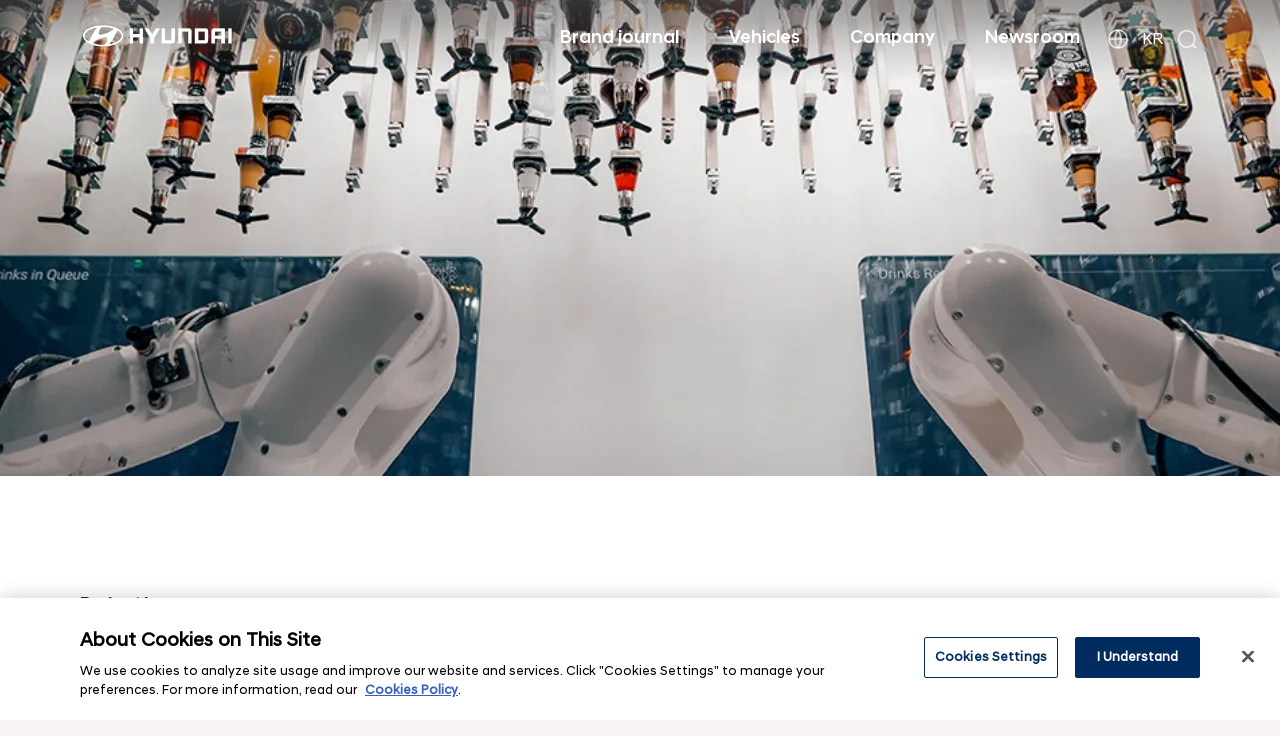

--- FILE ---
content_type: text/html
request_url: https://www.hyundai.com/worldwide/en/brand-journal/mobility-solution/the-autonomous-cafe
body_size: 17213
content:

<!doctype html>
<html lang="en">

<head>
    



<meta http-equiv="X-UA-Compatible" content="IE=edge"/>
<meta charset="utf-8"/>
<meta name="robots" content=""/>


    <title>The Autonomous Cafe</title>

<meta name="keywords" content="brand, hyundai, autonomous"/>
<meta name="description" content="Hyundai&#39;s autonomous, self-driving vehicle concept equipped with two cocktail mixing robots, Guido, may be on the streets drawing crowds as soon as 2022."/>
<link rel="icon" href="/etc/designs/hyundai/ww/favicon.ico"/>


    <link rel="alternate" href="https://www.hyundai.com/worldwide/ko/brand-journal/mobility-solution/the-autonomous-cafe" hreflang="ko-KR"/>
    <link rel="alternate" href="https://www.hyundai.com/worldwide/en/brand-journal/mobility-solution/the-autonomous-cafe" hreflang="en-US"/>
    <link rel="alternate" href="https://www.hyundai.com/worldwide/en/brand-journal/mobility-solution/the-autonomous-cafe" hreflang="x-default"/>
    <!-- OneTrust Cookies Consent Notice start for www.hyundai.com/worldwide/en -->
    
        
        
            <script type="text/javascript" src="https://cdn-ukwest.onetrust.com/consent/91427065-0fa8-4a36-9d5e-fcb6f1d43d59/OtAutoBlock.js"></script>
            <script src="https://cdn-ukwest.onetrust.com/scripttemplates/otSDKStub.js" type="text/javascript" charset="UTF-8" data-domain-script="91427065-0fa8-4a36-9d5e-fcb6f1d43d59"></script>
        
    
    
    <!-- OneTrust Cookies Consent Notice end for www.hyundai.com/worldwide/en -->




<script type="text/javascript">
    function OptanonWrapper() {
        OneTrust.OnConsentChanged(function() {
            window.location.reload();
        });
    }
</script>


<link rel="canonical" href="https://www.hyundai.com/worldwide/en/brand-journal/mobility-solution/the-autonomous-cafe" id="canonical-setting-value"/>



<meta property="og:site_name" content="HYUNDAI MOTORS" id="og-sitename-value"/>

<meta property="og:type" content="website" id="og-type-value"/>
<meta property="og:url" content="https://www.hyundai.com/worldwide/en/brand-journal/mobility-solution/the-autonomous-cafe" id="og-url-value"/>

<meta property="og:title" content="Autonomous Cafe - Hyundai Worldwide" id="og-title-value"/>



<meta property="og:description" content="Hyundai&#39;s autonomous, self-driving vehicle concept equipped with two cocktail mixing robots, Guido, may be on the streets drawing crowds as soon as 2022." id="og-description-value"/>



<meta property="og:keywords" content="brand, hyundai, autonomous" id="og-keywords-value"/>


<meta property="og:image" content="https://www.hyundai.com/content/dam/hyundai/ww/en/images/brand/10-the-autonomous-cafe/brand-the-autonomous-cafe-social.jpg" id="og-image-value"/>




<meta name="twitter:card" content="summary_large_image"/>


<meta name="twitter:url" content="https://www.hyundai.com/worldwide/en/brand-journal/mobility-solution/the-autonomous-cafe" id="twitter-url-value"/>

<meta name="twitter:title" content="Autonomous Cafe - Hyundai Worldwide" id="twitter-title-value"/>



<meta name="twitter:description" content="Hyundai&#39;s autonomous, self-driving vehicle concept equipped with two cocktail mixing robots, Guido, may be on the streets drawing crowds as soon as 2022." id="twitter-discription-value"/>


<meta name="twitter:image" content="https://www.hyundai.com/content/dam/hyundai/ww/en/images/brand/10-the-autonomous-cafe/brand-the-autonomous-cafe-social.jpg" id="twitter-image-value"/>



<meta itemprop="url" content="https://www.hyundai.com/worldwide/en/brand-journal/mobility-solution/the-autonomous-cafe" id="schema-url-value"/>
<meta itemprop="name" content="Autonomous Cafe - Hyundai Worldwide" id="schema-name-value"/>
<meta itemprop="description" content="Hyundai&#39;s autonomous, self-driving vehicle concept equipped with two cocktail mixing robots, Guido, may be on the streets drawing crowds as soon as 2022." id="schema-discription-value"/>
<meta itemprop="keywords" content="brand, hyundai, autonomous" id="schema-keywords-value"/>

<meta itemprop="image" content="https://www.hyundai.com/content/dam/hyundai/ww/en/images/brand/10-the-autonomous-cafe/brand-the-autonomous-cafe-social.jpg" id="schema-image-value"/>


<script type="text/javascript">
    if(window.location.hostname === 'www.hyundai.com'){
        if (window.location.pathname.includes('search')) {
            document.querySelector("meta[name='robots']").setAttribute("content", "NOINDEX, NOFOLLOW");
        } else {
            document.querySelector("meta[name='robots']").setAttribute("content", "NOODP, NOYDIR, MAX-IMAGE-PREVIEW:LARGE");
        }
    } else {
        document.querySelector("meta[name='robots']").setAttribute("content", "NOINDEX, NOFOLLOW");
    }
</script>


    <script type="text/plain" class="optanon-category-C0002" src="https://assets.adobedtm.com/712ed68a6e28/7b6ea162ec05/launch-8531bc26e523.min.js" async></script>







<!-- Google Tag Manager -->
<script async type="text/plain" src="https://www.googletagmanager.com/gtm.js?id=GTM-5TQSTBW" class="optanon-category-C0002 "></script>
<script type="text/partytown">
    (function(w,d,s,l,i){w[l]=w[l]||[];w[l].push({'gtm.start':new Date().getTime(),event:'gtm.js'});
    var f=d.getElementsByTagName(s)[0],j=d.createElement(s),dl=l!='dataLayer'?'&l='+l:'';
    j.async=true;j.src='https://www.googletagmanager.com/gtm.js?id='+i+dl;f.parentNode.insertBefore(j,f);})
    (window,document,'script','dataLayer','GTM-5TQSTBW');
</script>
<!-- End Google Tag Manager -->

<!-- TikTok Pixel Code Start -->

<script>

!function (w, d, t) {

  w.TiktokAnalyticsObject=t;var ttq=w[t]=w[t]||[];ttq.methods=["page","track","identify","instances","debug","on","off","once","ready","alias","group","enableCookie","disableCookie","holdConsent","revokeConsent","grantConsent"],ttq.setAndDefer=function(t,e){t[e]=function(){t.push([e].concat(Array.prototype.slice.call(arguments,0)))}};for(var i=0;i<ttq.methods.length;i++)ttq.setAndDefer(ttq,ttq.methods[i]);ttq.instance=function(t){for(

var e=ttq._i[t]||[],n=0;n<ttq.methods.length;n++)ttq.setAndDefer(e,ttq.methods[n]);return e},ttq.load=function(e,n){var r='https://analytics.tiktok.com/i18n/pixel/events.js',o=n&&n.partner;ttq._i=ttq._i||{},ttq._i[e]=[],ttq._i[e]._u=r,ttq._t=ttq._t||{},ttq._t[e]=+new Date,ttq._o=ttq._o||{},ttq._o[e]=n||{};n=document.createElement("script")

;n.type="text/javascript",n.async=!0,n.src=r+"?sdkid="+e+"&lib="+t;e=document.getElementsByTagName("script")[0];e.parentNode.insertBefore(n,e)};

 

 

  ttq.load('CSUNP2RC77UEQKFPJ40G',{limited_data_use:true});

  ttq.page();

}(window, document, 'ttq');

</script>

<!-- TikTok Pixel Code End -->

<!-- Facebook Pixel Code -->
<script type="text/partytown">
    !function(f,b,e,v,n,t,s){if(f.fbq)return;n=f.fbq=function(){n.callMethod?n.callMethod.apply(n,arguments):n.queue.push(arguments)};
    if(!f._fbq)f._fbq=n;n.push=n;n.loaded=!0;n.version='2.0';n.queue=[];t=b.createElement(e);t.async=!0;t.src=v;s=b.getElementsByTagName(e)[0];
    s.parentNode.insertBefore(t,s)}(window,document,'script','https://connect.facebook.net/en_US/fbevents.js');
    fbq('init', '593804601143628');
    fbq('track', 'PageView');
</script>
<noscript>
    <img height="1" width="1" src="https://www.facebook.com/tr?id=593804601143628&ev=PageView&noscript=1" alt=""/>
</noscript>
    
 









    
<script src="/etc.clientlibs/clientlibs/granite/jquery.js"></script>
<script src="/etc.clientlibs/clientlibs/granite/utils.js"></script>








    
  <link rel="stylesheet" href="/etc/designs/hyundai/ww/en/clientlibs/font.min.css" type="text/css">




    
  <link rel="stylesheet" href="/etc/designs/hyundai/ww/en/clientlibs/publish.min.css" type="text/css">



    


    
  <link rel="stylesheet" href="/etc/designs/hyundai/ww/en/clientlibs/unpreload.min.css" type="text/css">





    
  




    
  




    
  



<meta name="viewport" content="width=device-width, initial-scale=1.0, maximum-scale=1.0, user-scalable=no"/>
    
    <script type="text/javascript">
        var langCode = "en_gb";
        Granite.I18n.setLocale(langCode);

        function addLoadEvent(func){
            var oldonload = window.onload;
            if(typeof window.onload != 'function'){
                window.onload = func;
            }else{
                window.onload = function(){
                    oldonload();
                    func();
                }
            }
        }       
    </script>
    

    <script type="text/javascript">
        var digitalData = {
            page : {
                pageInfo : { pageName : "", }
                , attribute : "",
            },
            event : [{
                eventInfo : {eventName : ""}
                , attribute : ""
            }],
            product : [{
                productInfo : {productName : ""}
                , category : {primaryCategory : ""}
                , attribute : ""
            }]
        };

        digitalData.page.pageInfo.pageName              = "brand-journal:mobility-solution:the-autonomous-cafe";
        digitalData.page.attribute                      = "";
        digitalData.event[0].eventInfo.eventName        = "";
        digitalData.event[0].attribute                  = "";
        digitalData.product[0].productInfo.productName  = "";
        digitalData.product[0].category.primaryCategory = "";
        digitalData.product[0].attribute                = "";
    </script>
 







    <script type="application/ld+json">
        {
            "@context"  : "https://schema.org",
            "@type"     : "Article",
            "mainEntityOfPage": {
                "@type" : "WebPage",
                "@id"   : "https://www.hyundai.com/worldwide/en/brand-journal/mobility-solution/the-autonomous-cafe"
            },
            "headline"  : "Autonomous Cafe - Hyundai Worldwide" ,
            "image"     : "https://www.hyundai.com/content/dam/hyundai/ww/en/images/brand/10-the-autonomous-cafe/brand-the-autonomous-cafe-social.jpg" ,  
            "author"    : {
                "@type" : "Organization",
                "name"  : "Hyundai Motor Company"
            },
            "publisher" : {
                "@type" : "Organization",
                "name"  : "Hyundai Motor Company",
                "logo"  : {
                    "@type" : "ImageObject",
                    "url"   : "https://www.hyundai.com/etc/designs/hyundai/ww/en/images/common/logo.png"
                }
            },
            "datePublished": "2022-09-23"
        }
    </script>









<script type="application/ld+json"> 
    {
        "@context"  : "https://schema.org/",
        "@type"     : "WebSite",
        "name"      : "Hyundai",
        "alternateName" : "hyundai.com",
        "url"       : "https://www.hyundai.com",
        "potentialAction" : {
            "@type"       : "SearchAction",
            "target"      : "{search_term_string}",
            "query-input" : "required name=search_term_string"
        }
    }
</script>




<link rel="stylesheet" type="text/css" href="/etc/designs/hyundai/ww/en/clientlibs/page/component/gnb.min.css"/>
<link rel="stylesheet" type="text/css" href="/etc/designs/hyundai/ww/commonlibs/css/lite-youtube/lite-yt-embed.css"/>
</head>
<body>
    <!-- Google Tag Manager (noscript) -->
    <noscript>
        <iframe src="https://www.googletagmanager.com/ns.html?id=GTM-5TQSTBW" height="0" width="0" style="display:none;visibility:hidden" title="Google Tag Manager (noscript)"></iframe>
    </noscript>
    <!-- End Google Tag Manager (noscript) -->

    
        
    
    
<!-- Header -->



    <div id="skipNavi">
        <a class="skip" href="#gnbMenu" onclick="var t=document.getElementById('gnbMenu');t.tabIndex=-1;t.focus();return false;">Go to menu</a>
        <a class="skip" href="#container" onclick="var t=document.getElementById('container');t.tabIndex=-1;t.focus();return false;">Go to content</a>
    </div>
    <!-- div > gnb s -->
    <div class="gnb" data-isauthor="false" id="gnbMenu">
        <!-- div > gnb >inner s -->
        <div class="inner">
            <!-- div > gnb >inner > logo s -->
            <div class="logo">
                <span class="ir_hidden">Mobility solution</span>
                <!-- #62227 [AA] 태깅 수정 요청 -->
                <a class="topLogo" href="/worldwide/en" id="topLogo" data-track-name="header" data-track-description="logo">
                    <!-- 220906 modify -->
                    <img src="/etc/designs/hyundai/ww/en/images/common/logo.png" width="155" height="22" alt="hyundai" class="logo-default"/><!-- 220927 modify -->
                    <img src="/content/dam/hyundai/ww/en/images/main/new/common/logo-wh.png" width="155" height="22" alt="hyundai" class="logo-wh"/><!-- 220927 modify -->
                    <!-- //220906 modify -->
                </a>
            </div>
            <!-- div > gnb >inner > logo e -->
            <!-- div > gnb >inner > nav s -->
            <div class="nav">
                <!-- 221213 modify : GNB 내부 h2 -> p 태그 변경 -->
                <p class="ir_hidden">Hyundai Worldwide Global Navigation</p>
                <!-- 220906 add -->
                <ul class="menu">
                    
                        <li class="hasSub">
                            <a data-track-description="tab^Brand journal" data-track-name="header" onclick="clickGnbMenu('', '_self')" target="_self">
                                Brand journal
                            </a>
                            
                            
                                <div class="sub">
                                    <div class="inner"><!-- 220915 add -->
                                        <ul class="dep2">
                                            
                                                <li>
                                                    <a href="/worldwide/en/brand-journal/seasonsgreeting" target="_self" data-track-description="tab^Season&#39;s Greetings" data-track-name="header">Season&#39;s Greetings</a>
                                                </li>
                                            
                                                <li>
                                                    <a href="/worldwide/en/brand-journal/x-blemex" target="_self" data-track-description="tab^Wearable Robot" data-track-name="header">Wearable Robot</a>
                                                </li>
                                            
                                                <li>
                                                    <a href="/worldwide/en/brand-journal/sustainable-vision" target="_self" data-track-description="tab^Sustainable vision" data-track-name="header">Sustainable vision</a>
                                                </li>
                                            
                                                <li>
                                                    <a href="/worldwide/en/brand-journal/mobility-solution" target="_self" data-track-description="tab^Mobility solution" data-track-name="header">Mobility solution</a>
                                                </li>
                                            
                                                <li>
                                                    <a href="/worldwide/en/brand-journal/ioniq" target="_self" data-track-description="tab^IONIQ" data-track-name="header">IONIQ</a>
                                                </li>
                                            
                                                <li>
                                                    <a href="/worldwide/en/brand-journal/lifestyle" target="_self" data-track-description="tab^Lifestyle" data-track-name="header">Lifestyle</a>
                                                </li>
                                            
                                                <li>
                                                    <a href="/worldwide/en/brand-journal/heritage" target="_self" data-track-description="tab^Heritage" data-track-name="header">Heritage</a>
                                                </li>
                                            
                                        </ul>
                                        <div class="imgArea">
                                            
                                                <div class="imgThumb">
                                                    <a href="/worldwide/en/brand-journal/seasonsgreeting" target="_self" data-track-name="main^article" data-track-description="Season’s Greetings^Send New Year wishes">
                                                        <!-- 220831 : width, height, data-media-pc, src modify -->
                                                        <img width="435" height="435" data-media-pc="/content/dam/hyundai/ww/en/images/company/greeting-2026/employees/seasonsgreeting-gnb.jpg" src="/worldwide/en/brand-journal/mobility-solution" alt="Season&#39;s Greetings Card thumbnail image"/>
                                                        <!-- //220831 : width, height, data-media-pc, src modify -->
                                                        <div class="tit">
                                                            <!-- 221214 modify : GNB 내부 h2 -> p 태그 변경 (공통 적용)-->
                                                            <p class="category--theme ">Season’s Greetings</p><!-- 221226 modify-->
                                                            <p class="category ">Send New Year wishes</p>
                                                            <!-- //221214 modify : GNB 내부 h2 -> p 태그 변경 (공통 적용)-->
                                                        </div>
                                                    </a>
                                                </div>
                                            
                                                <div class="imgThumb">
                                                    <a href="/worldwide/en/brand-journal/x-blemex" target="_self" data-track-name="main^article" data-track-description="X-ble MEX^X-BLE MEX: &lt;br>When You Sculpt Life &lt;br>With Technology">
                                                        <!-- 220831 : width, height, data-media-pc, src modify -->
                                                        <img width="435" height="435" data-media-pc="/content/dam/hyundai/ww/en/images/brand-journal/campaign/251212-brandedfilm/thumbnail/hyundai-xble-launch-gnb.jpg" src="/worldwide/en/brand-journal/mobility-solution" alt="A woman smiling brightly while wearing the X-ble MEX"/>
                                                        <!-- //220831 : width, height, data-media-pc, src modify -->
                                                        <div class="tit">
                                                            <!-- 221214 modify : GNB 내부 h2 -> p 태그 변경 (공통 적용)-->
                                                            <p class="category--theme white">X-ble MEX</p><!-- 221226 modify-->
                                                            <p class="category ">X-BLE MEX: <br />When You Sculpt Life <br />With Technology</p>
                                                            <!-- //221214 modify : GNB 내부 h2 -> p 태그 변경 (공통 적용)-->
                                                        </div>
                                                    </a>
                                                </div>
                                            
                                                <div class="imgThumb">
                                                    <a href="/worldwide/en/brand-journal/sustainable-vision/tree-correspondents-campaign-cannes" target="_self" data-track-name="main^article" data-track-description="Green project^Introducing “Tree Correspondents” &lt;br>– Hyundai gives trees a voice">
                                                        <!-- 220831 : width, height, data-media-pc, src modify -->
                                                        <img width="435" height="435" data-media-pc="/content/dam/hyundai/ww/en/images/brand-journal/tree-correspondents/250723-introducing-tree-correspondents/thumbnail/hyundai-introducing-tree-correspondents-gnb.jpg" src="/worldwide/en/brand-journal/mobility-solution" alt="Introducing “Tree Correspondents” – Hyundai gives trees a voice"/>
                                                        <!-- //220831 : width, height, data-media-pc, src modify -->
                                                        <div class="tit">
                                                            <!-- 221214 modify : GNB 내부 h2 -> p 태그 변경 (공통 적용)-->
                                                            <p class="category--theme white">Green project</p><!-- 221226 modify-->
                                                            <p class="category ">Introducing “Tree Correspondents” <br />– Hyundai gives trees a voice</p>
                                                            <!-- //221214 modify : GNB 내부 h2 -> p 태그 변경 (공통 적용)-->
                                                        </div>
                                                    </a>
                                                </div>
                                            
                                                <div class="imgThumb">
                                                    <a href="/worldwide/en/brand-journal/mobility-solution/ces-2026-robotics-exhibition" target="_self" data-track-name="main^article" data-track-description="Robotics^CES 2026: Hyundai Motor Group brings AI Robotics to life at the CES 2026">
                                                        <!-- 220831 : width, height, data-media-pc, src modify -->
                                                        <img width="435" height="435" data-media-pc="/content/dam/hyundai/ww/en/images/brand-journal/mobility-solution/260106-ces-2026-robotics-exhibition/thumbnail/hyundai-ces-robotics-future-gnb.jpg" src="/worldwide/en/brand-journal/mobility-solution" alt="Photo of Hyundai Motor Group&#39;s public exhibition at CES 2026 showcasing its AI Robotics technologies"/>
                                                        <!-- //220831 : width, height, data-media-pc, src modify -->
                                                        <div class="tit">
                                                            <!-- 221214 modify : GNB 내부 h2 -> p 태그 변경 (공통 적용)-->
                                                            <p class="category--theme white">Robotics</p><!-- 221226 modify-->
                                                            <p class="category ">CES 2026: Hyundai Motor Group brings AI Robotics to life at the CES 2026</p>
                                                            <!-- //221214 modify : GNB 내부 h2 -> p 태그 변경 (공통 적용)-->
                                                        </div>
                                                    </a>
                                                </div>
                                            
                                                <div class="imgThumb">
                                                    <a href="/worldwide/en/brand-journal/ioniq/design" target="_self" data-track-name="main^article" data-track-description="IONIQ lineup^IONIQ 9 – Crafted for comfort and companionship">
                                                        <!-- 220831 : width, height, data-media-pc, src modify -->
                                                        <img width="435" height="435" data-media-pc="/content/dam/hyundai/ww/en/images/brand-journal/ioniq/251014-ioniq9-design/thumbnail/hyundai-ioniq9-design-gnb.jpg" src="/worldwide/en/brand-journal/mobility-solution" alt="IONIQ 9 – Crafted for comfort and companionship"/>
                                                        <!-- //220831 : width, height, data-media-pc, src modify -->
                                                        <div class="tit">
                                                            <!-- 221214 modify : GNB 내부 h2 -> p 태그 변경 (공통 적용)-->
                                                            <p class="category--theme white">IONIQ lineup</p><!-- 221226 modify-->
                                                            <p class="category ">IONIQ 9 – Crafted for comfort and companionship</p>
                                                            <!-- //221214 modify : GNB 내부 h2 -> p 태그 변경 (공통 적용)-->
                                                        </div>
                                                    </a>
                                                </div>
                                            
                                                <div class="imgThumb">
                                                    <a href="/worldwide/en/brand-journal/lifestyle/fifa-kids-drawing-contest" target="_self" data-track-name="main^article" data-track-description="Sports^A youth art contest for the FIFA World Cup 2026™">
                                                        <!-- 220831 : width, height, data-media-pc, src modify -->
                                                        <img width="435" height="435" data-media-pc="/content/dam/hyundai/ww/en/images/brand-journal/lifestyle/251219-fifa-kids-drawing-contest/thumbnail/hyundai-fifa-gnb.jpg" src="/worldwide/en/brand-journal/mobility-solution" alt="Example bus image of Be There With Hyundai"/>
                                                        <!-- //220831 : width, height, data-media-pc, src modify -->
                                                        <div class="tit">
                                                            <!-- 221214 modify : GNB 내부 h2 -> p 태그 변경 (공통 적용)-->
                                                            <p class="category--theme white">Sports</p><!-- 221226 modify-->
                                                            <p class="category ">A youth art contest for the FIFA World Cup 2026™</p>
                                                            <!-- //221214 modify : GNB 내부 h2 -> p 태그 변경 (공통 적용)-->
                                                        </div>
                                                    </a>
                                                </div>
                                            
                                                <div class="imgThumb">
                                                    <a href="/worldwide/en/brand-journal/heritage/stellar-sonata-exhibition" target="_self" data-track-name="main^article" data-track-description="Heritage model^STELLAR &amp; SONATA Heritage: The significance of long-lasting relationship">
                                                        <!-- 220831 : width, height, data-media-pc, src modify -->
                                                        <img width="435" height="435" data-media-pc="/content/dam/hyundai/ww/en/images/brand-journal/heritage/250919-stellar-sonata-exhibition/thumbnail/hyundai-stellar-sonata-gnb.jpg" src="/worldwide/en/brand-journal/mobility-solution" alt="Hyundai STELLAR PRIMA STUDIO CUT"/>
                                                        <!-- //220831 : width, height, data-media-pc, src modify -->
                                                        <div class="tit">
                                                            <!-- 221214 modify : GNB 내부 h2 -> p 태그 변경 (공통 적용)-->
                                                            <p class="category--theme white">Heritage model</p><!-- 221226 modify-->
                                                            <p class="category ">STELLAR &amp; SONATA Heritage: The significance of long-lasting relationship</p>
                                                            <!-- //221214 modify : GNB 내부 h2 -> p 태그 변경 (공통 적용)-->
                                                        </div>
                                                    </a>
                                                </div>
                                            
                                        </div>
                                        <ul class="hashtag">
                                            
                                                
                                            
                                                
                                            
                                                
                                            
                                                
                                                    <li>
                                                        <!-- <a href="/content/hyundai/worldwide/en/keyword.html?hashtagkey=CES" data-displayname="CES" data-track-name="hashtag" data-track-description="nav_hashtag^CES"> -->
                                                        <a data-displayname="CES" data-track-name="hashtag" data-track-description="nav_hashtag^CES" onclick="fn_move_keyword('CES'); return false;">
                                                            #CES
                                                        </a>
                                                    </li>
                                                
                                                    <li>
                                                        <!-- <a href="/content/hyundai/worldwide/en/keyword.html?hashtagkey=Innovation" data-displayname="Innovation" data-track-name="hashtag" data-track-description="nav_hashtag^Innovation"> -->
                                                        <a data-displayname="Innovation" data-track-name="hashtag" data-track-description="nav_hashtag^Innovation" onclick="fn_move_keyword('Innovation'); return false;">
                                                            #Innovation
                                                        </a>
                                                    </li>
                                                
                                                    <li>
                                                        <!-- <a href="/content/hyundai/worldwide/en/keyword.html?hashtagkey=Robotics" data-displayname="Robotics" data-track-name="hashtag" data-track-description="nav_hashtag^Robotics"> -->
                                                        <a data-displayname="Robotics" data-track-name="hashtag" data-track-description="nav_hashtag^Robotics" onclick="fn_move_keyword('Robotics'); return false;">
                                                            #Robotics
                                                        </a>
                                                    </li>
                                                
                                                    <li>
                                                        <!-- <a href="/content/hyundai/worldwide/en/keyword.html?hashtagkey=Atlas" data-displayname="Atlas" data-track-name="hashtag" data-track-description="nav_hashtag^Atlas"> -->
                                                        <a data-displayname="Atlas" data-track-name="hashtag" data-track-description="nav_hashtag^Atlas" onclick="fn_move_keyword('Atlas'); return false;">
                                                            #Atlas
                                                        </a>
                                                    </li>
                                                
                                                    <li>
                                                        <!-- <a href="/content/hyundai/worldwide/en/keyword.html?hashtagkey=Boston Dynamics" data-displayname="Boston Dynamics" data-track-name="hashtag" data-track-description="nav_hashtag^Boston Dynamics"> -->
                                                        <a data-displayname="Boston Dynamics" data-track-name="hashtag" data-track-description="nav_hashtag^Boston Dynamics" onclick="fn_move_keyword('Boston Dynamics'); return false;">
                                                            #Boston Dynamics
                                                        </a>
                                                    </li>
                                                
                                                    <li>
                                                        <!-- <a href="/content/hyundai/worldwide/en/keyword.html?hashtagkey=SPOT" data-displayname="SPOT" data-track-name="hashtag" data-track-description="nav_hashtag^SPOT"> -->
                                                        <a data-displayname="SPOT" data-track-name="hashtag" data-track-description="nav_hashtag^SPOT" onclick="fn_move_keyword('SPOT'); return false;">
                                                            #SPOT
                                                        </a>
                                                    </li>
                                                
                                                    <li>
                                                        <!-- <a href="/content/hyundai/worldwide/en/keyword.html?hashtagkey=MobED" data-displayname="MobED" data-track-name="hashtag" data-track-description="nav_hashtag^MobED"> -->
                                                        <a data-displayname="MobED" data-track-name="hashtag" data-track-description="nav_hashtag^MobED" onclick="fn_move_keyword('MobED'); return false;">
                                                            #MobED
                                                        </a>
                                                    </li>
                                                
                                                    <li>
                                                        <!-- <a href="/content/hyundai/worldwide/en/keyword.html?hashtagkey=NEXO" data-displayname="NEXO" data-track-name="hashtag" data-track-description="nav_hashtag^NEXO"> -->
                                                        <a data-displayname="NEXO" data-track-name="hashtag" data-track-description="nav_hashtag^NEXO" onclick="fn_move_keyword('NEXO'); return false;">
                                                            #NEXO
                                                        </a>
                                                    </li>
                                                
                                                    <li>
                                                        <!-- <a href="/content/hyundai/worldwide/en/keyword.html?hashtagkey=Game" data-displayname="Game" data-track-name="hashtag" data-track-description="nav_hashtag^Game"> -->
                                                        <a data-displayname="Game" data-track-name="hashtag" data-track-description="nav_hashtag^Game" onclick="fn_move_keyword('Game'); return false;">
                                                            #Game
                                                        </a>
                                                    </li>
                                                
                                                    <li>
                                                        <!-- <a href="/content/hyundai/worldwide/en/keyword.html?hashtagkey=IONIQ" data-displayname="IONIQ" data-track-name="hashtag" data-track-description="nav_hashtag^IONIQ"> -->
                                                        <a data-displayname="IONIQ" data-track-name="hashtag" data-track-description="nav_hashtag^IONIQ" onclick="fn_move_keyword('IONIQ'); return false;">
                                                            #IONIQ
                                                        </a>
                                                    </li>
                                                
                                                    <li>
                                                        <!-- <a href="/content/hyundai/worldwide/en/keyword.html?hashtagkey=for Tomorrow" data-displayname="for Tomorrow" data-track-name="hashtag" data-track-description="nav_hashtag^for Tomorrow"> -->
                                                        <a data-displayname="for Tomorrow" data-track-name="hashtag" data-track-description="nav_hashtag^for Tomorrow" onclick="fn_move_keyword('for Tomorrow'); return false;">
                                                            #for Tomorrow
                                                        </a>
                                                    </li>
                                                
                                                    <li>
                                                        <!-- <a href="/content/hyundai/worldwide/en/keyword.html?hashtagkey=High performance" data-displayname="High performance" data-track-name="hashtag" data-track-description="nav_hashtag^High performance"> -->
                                                        <a data-displayname="High performance" data-track-name="hashtag" data-track-description="nav_hashtag^High performance" onclick="fn_move_keyword('High performance'); return false;">
                                                            #High performance
                                                        </a>
                                                    </li>
                                                
                                                    <li>
                                                        <!-- <a href="/content/hyundai/worldwide/en/keyword.html?hashtagkey=Lifestyle" data-displayname="Lifestyle" data-track-name="hashtag" data-track-description="nav_hashtag^Lifestyle"> -->
                                                        <a data-displayname="Lifestyle" data-track-name="hashtag" data-track-description="nav_hashtag^Lifestyle" onclick="fn_move_keyword('Lifestyle'); return false;">
                                                            #Lifestyle
                                                        </a>
                                                    </li>
                                                
                                                    <li>
                                                        <!-- <a href="/content/hyundai/worldwide/en/keyword.html?hashtagkey=Robotaxi" data-displayname="Robotaxi" data-track-name="hashtag" data-track-description="nav_hashtag^Robotaxi"> -->
                                                        <a data-displayname="Robotaxi" data-track-name="hashtag" data-track-description="nav_hashtag^Robotaxi" onclick="fn_move_keyword('Robotaxi'); return false;">
                                                            #Robotaxi
                                                        </a>
                                                    </li>
                                                
                                                    <li>
                                                        <!-- <a href="/content/hyundai/worldwide/en/keyword.html?hashtagkey=Hyundai Motorstudio" data-displayname="Hyundai Motorstudio" data-track-name="hashtag" data-track-description="nav_hashtag^Hyundai Motorstudio"> -->
                                                        <a data-displayname="Hyundai Motorstudio" data-track-name="hashtag" data-track-description="nav_hashtag^Hyundai Motorstudio" onclick="fn_move_keyword('Hyundai Motorstudio'); return false;">
                                                            #Hyundai Motorstudio
                                                        </a>
                                                    </li>
                                                
                                            
                                                
                                            
                                                
                                            
                                                
                                            
                                        </ul>
                                    </div>
                                </div>
                            
                        </li>
                    
                        <li>
                            <a data-track-description="tab^Vehicles" data-track-name="header" onclick="clickGnbMenu('\/worldwide\/en\/vehicles', '_self')" target="_self">
                                Vehicles
                            </a>
                            
                            
                        </li>
                    
                        <li class="hasSub">
                            <a data-track-description="tab^Company" data-track-name="header" onclick="clickGnbMenu('', '_self')" target="_self">
                                Company
                            </a>
                            
                            
                                <div class="sub">
                                    <div class="inner"><!-- 220915 add -->
                                        <ul class="dep2">
                                            
                                                <li>
                                                    <a href="/worldwide/en/brand-journal/our-vision" target="_self" data-track-description="tab^Philosophy" data-track-name="header">Philosophy</a>
                                                </li>
                                            
                                                <li>
                                                    <a href="/worldwide/en/company/sustainability" target="_self" data-track-description="tab^Sustainability" data-track-name="header">Sustainability</a>
                                                </li>
                                            
                                                <li>
                                                    <a href="/worldwide/en/company/innovation" target="_self" data-track-description="tab^Innovation" data-track-name="header">Innovation</a>
                                                </li>
                                            
                                                <li>
                                                    <a href="/worldwide/en/company/ir" target="_self" data-track-description="tab^Investor Relations" data-track-name="header">Investor Relations</a>
                                                </li>
                                            
                                                <li>
                                                    <a href="/worldwide/en/company/metaverse" target="_self" data-track-description="tab^Metaverse" data-track-name="header">Metaverse</a>
                                                </li>
                                            
                                                <li>
                                                    <a href="/worldwide/en/company/hyundai-world-wide" target="_self" data-track-description="tab^Global distributors" data-track-name="header">Global distributors</a>
                                                </li>
                                            
                                                <li>
                                                    <a href="/worldwide/en/company/contact-us" target="_self" data-track-description="tab^Contact us" data-track-name="header">Contact us</a>
                                                </li>
                                            
                                        </ul>
                                        <div class="imgArea">
                                            
                                                <div class="imgThumb">
                                                    <a href="/worldwide/en/brand-journal/our-vision" target="_self" data-track-name="main^article" data-track-description="Brand^Our vision">
                                                        <!-- 220831 : width, height, data-media-pc, src modify -->
                                                        <img width="435" height="435" data-media-pc="/content/dam/hyundai/ww/en/images/brand/251020-philosophy-our-vision/hyundai-philosophy-gnb-251017.jpg" src="/worldwide/en/brand-journal/mobility-solution" alt="Hyundai NEXO driving along a coastal cliff road"/>
                                                        <!-- //220831 : width, height, data-media-pc, src modify -->
                                                        <div class="tit">
                                                            <!-- 221214 modify : GNB 내부 h2 -> p 태그 변경 (공통 적용)-->
                                                            <p class="category--theme white">Brand</p><!-- 221226 modify-->
                                                            <p class="category ">Our vision</p>
                                                            <!-- //221214 modify : GNB 내부 h2 -> p 태그 변경 (공통 적용)-->
                                                        </div>
                                                    </a>
                                                </div>
                                            
                                                <div class="imgThumb">
                                                    <a href="/worldwide/en/company/sustainability/carbon-neutrality-vision" target="_self" data-track-name="main^article" data-track-description="Sustainability^Hyundai Motor Company’s Carbon Neutrality Vision">
                                                        <!-- 220831 : width, height, data-media-pc, src modify -->
                                                        <img width="435" height="435" data-media-pc="/content/dam/hyundai/ww/en/images/company/thumbnail/sustainability-carbon-neutrality-vision-gnb.jpg" src="/worldwide/en/brand-journal/mobility-solution" alt="Carbon Neutrality Vision"/>
                                                        <!-- //220831 : width, height, data-media-pc, src modify -->
                                                        <div class="tit">
                                                            <!-- 221214 modify : GNB 내부 h2 -> p 태그 변경 (공통 적용)-->
                                                            <p class="category--theme white">Sustainability</p><!-- 221226 modify-->
                                                            <p class="category ">Hyundai Motor Company’s Carbon Neutrality Vision</p>
                                                            <!-- //221214 modify : GNB 내부 h2 -> p 태그 변경 (공통 적용)-->
                                                        </div>
                                                    </a>
                                                </div>
                                            
                                                <div class="imgThumb">
                                                    <a href="/worldwide/en/company/innovation/future-mobility" target="_self" data-track-name="main^article" data-track-description="Future mobility^Robotics">
                                                        <!-- 220831 : width, height, data-media-pc, src modify -->
                                                        <img width="435" height="435" data-media-pc="/content/dam/hyundai/ww/en/images/company/innovation/gnb-innovation.jpg" src="/worldwide/en/brand-journal/mobility-solution" alt="Robotics"/>
                                                        <!-- //220831 : width, height, data-media-pc, src modify -->
                                                        <div class="tit">
                                                            <!-- 221214 modify : GNB 내부 h2 -> p 태그 변경 (공통 적용)-->
                                                            <p class="category--theme white">Future mobility</p><!-- 221226 modify-->
                                                            <p class="category ">Robotics</p>
                                                            <!-- //221214 modify : GNB 내부 h2 -> p 태그 변경 (공통 적용)-->
                                                        </div>
                                                    </a>
                                                </div>
                                            
                                                <div class="imgThumb">
                                                    <a href="/worldwide/en/company/ir" target="_self" data-track-name="main^article" data-track-description="^Investor Relations">
                                                        <!-- 220831 : width, height, data-media-pc, src modify -->
                                                        <img width="435" height="435" data-media-pc="/content/dam/hyundai/ww/en/images/company/thumbnail/ir-calendar-gnb.jpg" src="/worldwide/en/brand-journal/mobility-solution" alt="Investor Relations"/>
                                                        <!-- //220831 : width, height, data-media-pc, src modify -->
                                                        <div class="tit">
                                                            <!-- 221214 modify : GNB 내부 h2 -> p 태그 변경 (공통 적용)-->
                                                            <p class="category--theme white"></p><!-- 221226 modify-->
                                                            <p class="category ">Investor Relations</p>
                                                            <!-- //221214 modify : GNB 내부 h2 -> p 태그 변경 (공통 적용)-->
                                                        </div>
                                                    </a>
                                                </div>
                                            
                                                <div class="imgThumb">
                                                    <a href="/worldwide/en/company/metaverse/roblox" target="_self" data-track-name="main^article" data-track-description="Metaverse^Roblox">
                                                        <!-- 220831 : width, height, data-media-pc, src modify -->
                                                        <img width="435" height="435" data-media-pc="/content/dam/hyundai/ww/en/images/company/metaverse/metaverse-gnb.jpg" src="/worldwide/en/brand-journal/mobility-solution" alt="The preview image of &#34;Hyundai Future Adventure&#34; in Hyundai&#39;s Roblox world,a global metaverse game. "/>
                                                        <!-- //220831 : width, height, data-media-pc, src modify -->
                                                        <div class="tit">
                                                            <!-- 221214 modify : GNB 내부 h2 -> p 태그 변경 (공통 적용)-->
                                                            <p class="category--theme white">Metaverse</p><!-- 221226 modify-->
                                                            <p class="category ">Roblox</p>
                                                            <!-- //221214 modify : GNB 내부 h2 -> p 태그 변경 (공통 적용)-->
                                                        </div>
                                                    </a>
                                                </div>
                                            
                                                <div class="imgThumb">
                                                    <a href="/worldwide/en/company/hyundai-world-wide" target="_self" data-track-name="main^article" data-track-description="^Global distributors">
                                                        <!-- 220831 : width, height, data-media-pc, src modify -->
                                                        <img width="435" height="435" data-media-pc="/content/dam/hyundai/ww/en/images/company/thumbnail/global-distributor-gnb.jpg" src="/worldwide/en/brand-journal/mobility-solution" alt="Global Distributors"/>
                                                        <!-- //220831 : width, height, data-media-pc, src modify -->
                                                        <div class="tit">
                                                            <!-- 221214 modify : GNB 내부 h2 -> p 태그 변경 (공통 적용)-->
                                                            <p class="category--theme white"></p><!-- 221226 modify-->
                                                            <p class="category ">Global distributors</p>
                                                            <!-- //221214 modify : GNB 내부 h2 -> p 태그 변경 (공통 적용)-->
                                                        </div>
                                                    </a>
                                                </div>
                                            
                                                <div class="imgThumb">
                                                    <a href="/worldwide/en/company/contact-us" target="_self" data-track-name="main^article" data-track-description="^Contact us">
                                                        <!-- 220831 : width, height, data-media-pc, src modify -->
                                                        <img width="435" height="435" data-media-pc="/content/dam/hyundai/ww/en/images/company/thumbnail/contact-us-gnb.jpg" src="/worldwide/en/brand-journal/mobility-solution" alt="Contact Us"/>
                                                        <!-- //220831 : width, height, data-media-pc, src modify -->
                                                        <div class="tit">
                                                            <!-- 221214 modify : GNB 내부 h2 -> p 태그 변경 (공통 적용)-->
                                                            <p class="category--theme white"></p><!-- 221226 modify-->
                                                            <p class="category ">Contact us</p>
                                                            <!-- //221214 modify : GNB 내부 h2 -> p 태그 변경 (공통 적용)-->
                                                        </div>
                                                    </a>
                                                </div>
                                            
                                        </div>
                                        <ul class="hashtag">
                                            
                                                
                                            
                                                
                                            
                                                
                                            
                                                
                                            
                                                
                                            
                                                
                                            
                                                
                                            
                                        </ul>
                                    </div>
                                </div>
                            
                        </li>
                    
                        <li>
                            <a data-track-description="tab^Newsroom" data-track-name="header" onclick="clickGnbMenu('\/worldwide\/en\/newsroom', '_self')" target="_self">
                                Newsroom
                            </a>
                            
                            
                        </li>
                    
                </ul>
                <!-- // 220906 add -->
                <!-- util menu area s-->
                <ul class="util">
                    <li class="gnbGlobal">
                        
                        <a href="#" class="btnGlobal" data-track-name="header" data-track-description="global"><span class="ir_hidden">Go to Global Distributors page</span></a>
                        
                    </li>
                    <!-- 230203 delete -->
                    <!--
                    <li class="gnbChannel">
                        /* #58514 s - AA 태깅 수정 요청 */
                        <a href="https://channel.hyundai.com/" class="btnChannel" target="_blank" data-track-name="header" data-track-description="channel">220906 modify : class name
                            <span class="ir_hidden">Go to channel hyundai page</span>
                        </a>
                        /* #58514 e - AA 태깅 수정 요청 */
                    </li>
                     -->
                    <!-- //230203 delete -->
                    <li class="gnbLang">
                        
                        
                            <!--s: 221118 delete -->
                            <!-- <a href="#" title="Go to English Website" class="en" data-track-name="header" data-track-description="EN">EN</a> --><!-- 220915 modify : link -->
                            <!--e: 221118 delete -->
                            <a href="/worldwide/ko" title="Go to Korean Website" class="kr" data-track-name="header" data-track-description="KO">KR</a>
                        
                        
                        
                    </li>
                    <!-- search area s -->
                    <li class="search">
                        
                        <button type="button" class="btnOpenSearch" data-track-name="header" data-track-description="search"><span class="ir_hidden">search</span></button>
                        
                        <div class="gnbSearchArea sub">
                            <div class="inner"><!-- 220915 add -->
                                <div class="gnbSearch">
                                    <div class="searchInput">
                                        <span class="ir_hidden">Search</span>
                                        <input type="search" class="inputText" placeholder="Search for a feature here"/>
                                    </div>
                                    <!-- auto search list s -->
                                    <div class="gnbautoSearchList">
                                        <ul class="autoSearch">
                                            <li class="list"><a class="link" href="#"><mark class="keyword">sonata</mark> 2016</a></li>
                                        </ul>
                                    </div>
                                    <!-- auto search list e -->
                                    <button class="btnSearch" id="btnGNBSearch" search-url="/worldwide/en/search"><span class="ir_hidden">search</span></button>
                                    <button class="btnReset"><span class="ir_hidden">reset</span></button>
                                </div>
                                <!-- Popular search words Area s -->
                                <div class="gnbTopic">
                                    <span class="topicTit">Recommended search terms</span>
                                    <div class="topicList">
                                        <!-- #62227 [AA] 태깅 수정 요청 -->
                                        <a href="#" data-word="Atlas" data-track-name="search" data-track-description="recommended^Atlas">Atlas</a>
                                    
                                        <!-- #62227 [AA] 태깅 수정 요청 -->
                                        <a href="#" data-word="MobED" data-track-name="search" data-track-description="recommended^MobED">MobED</a>
                                    
                                        <!-- #62227 [AA] 태깅 수정 요청 -->
                                        <a href="#" data-word="CES" data-track-name="search" data-track-description="recommended^CES">CES</a>
                                    
                                        <!-- #62227 [AA] 태깅 수정 요청 -->
                                        <a href="#" data-word="Robot" data-track-name="search" data-track-description="recommended^Robot">Robot</a>
                                    
                                        <!-- #62227 [AA] 태깅 수정 요청 -->
                                        <a href="#" data-word="Future mobility" data-track-name="search" data-track-description="recommended^Future mobility">Future mobility</a>
                                    
                                        <!-- #62227 [AA] 태깅 수정 요청 -->
                                        <a href="#" data-word="IONIQ 5" data-track-name="search" data-track-description="recommended^IONIQ 5">IONIQ 5</a>
                                    </div>
                                </div>
                                <!-- Popular search words Area e -->
                                <!-- 220914 delete -->
                                <!-- <button class="btnGnbClose icon_close_01_bl"><img alt="Close" src="/content/dam/hyundai/ww/en/images/common/static/btn_search_close.png"></button> -->
                                <!-- //220914 delete -->
                            </div><!-- //220915 add -->
                        </div>
                    </li>
                    <!-- search area e -->
                    <!-- mobile menu s -->
                    <li class="drawerMenu"><button type="button" class="btnDrawerMenu"><span class="ir_hidden">menu</span></button></li>
                    <!-- mobile menu e -->
                </ul>
                <!-- util menu area e-->
            </div>
            <!-- div > gnb >inner > nav e -->
        </div>
        <!-- div > gnb >inner e -->
        <div class="gnbDim"></div><!-- 220913 add : GNB Dim 별도 사용 -->
    </div>
    <!-- div > gnb e -->
    <div class="dimmed"></div>
    
    
    


<script type="text/javascript">
    var dep1 = 0;
    var dep2 = 3;
    var dep3 = null;
    var dep4 = null;
    var dep5 = null;
    var componentName = "gnb";
</script>

<script src="/etc/designs/hyundai/ww/en/clientlibs/page/component/gnb.min.js"></script>
<script src="/etc/designs/hyundai/ww/commonlibs/component/page/gnb/gnbService.min.js"></script>



<!-- Content -->
<div class="contentWrap pageArticle" id="container">
	
    <!--  START : 200403 add : Insert <style> tag for hard-coded pages -->
    <script>

        // S: 200409 modify
      (function hardCodedArticles(){
        var articleOldPages = [
          "our-brand-vision",
          "technology-with-a-human-heart",
          "last-mile-mobility",
          "an-icon-from-the-past",
          "45",
          "h2-economy",
          "easy-life-with-smart-technology",
          "growing-a-dream",
          "ces-2020-live-streaming",
          "the-autonomous-cafe",
          "ces-2020",
          "2ndfirststeps",
          "e-scooter-skate-park",
          "hyundai-bts-campaign",
          "designers-of-sound",
          "time-to-stop-wasting-time",
          "hyundai-bts-newyork",
          "why-hyundai-craves-sports-partnerships",
          "twinkle-twinkle-little-car",
          "humanity-in-times-of-hardship",
          "buckle-up-flatten-curve",
          "driving-change",
          "restyle-w-maria-cornejo",
          "global-marketing-awards-2019",
          "cafe-stories-vol1",
          "mmca-hyundai-motor-series-2019-park-chan-kyong",
          "2019-fia-world-rally-championship-winner",
          "a-road-trip-to-sustainability",
          "classrooms-in-the-wild",
          "hyundai-redbull-canyoumakeit",
          "this-is-us",
        ];
        var cssText = "<style>@media print, screen and (min-width: 741px){.rich-text-script .wrap-cols-multiW [class*=\"col\"].center{margin-left: auto; margin-right: auto;}/* Multi Width Columns - cross align */.rich-text-script .wrap-cols-multiW[class*=\"align-cross\"]{margin-top: -8px; margin-bottom: -75px;}.rich-text-script .wrap-cols-multiW[class*=\"align-cross\"] [class*=\"col\"]{box-sizing: content-box;} .rich-text-script .wrap-cols-multiW.align-cross > [class*=\"col\"] {z-index: 2;} .rich-text-script .wrap-cols-multiW[class*=\"align-cross\"] [class*=\"col\"] [class*=\"col\"]{margin: 0 auto;} .rich-text-script .wrap-cols-multiW.align-cross-rvrs{flex-direction: row-reverse;} .rich-text-script .wrap-cols-multiW .col-2w{width: 192px;} .rich-text-script .wrap-cols-multiW .col-3w{width: 256px;} .rich-text-script .wrap-cols-multiW .col-3w-f{width: 288px;} .rich-text-script .wrap-cols-multiW .col-4w{width: 352px;} .rich-text-script .wrap-cols-multiW .col-4w-f{width: 384px;} .rich-text-script .wrap-cols-multiW .col-5w{width: 448px;} .rich-text-script .wrap-cols-multiW .col-6w{width: 544px;} .rich-text-script .wrap-cols-multiW .col-7w{width: 640px;} .rich-text-script .wrap-cols-multiW .col-7w-f{width: 672px;} .rich-text-script .wrap-cols-multiW .col-8w{width: 736px;} .rich-text-script .wrap-cols-multiW .col-9w{width: 832px;} .rich-text-script .wrap-cols-multiW .col-10w{width: 928px;} /* cross align - common case */ .rich-text-script .wrap-cols-multiW.align-cross .col-6w + .col-8w{padding-right: 0;} /* cross align - each case : 191224 modify*/ .rich-text-script .wrap-cols-multiW.align-cross .col-4w + .col-8w .col-6w{padding-top: 66px;} .rich-text-script .wrap-cols-multiW.align-cross .col-6w + .col-4w, .rich-text-script .wrap-cols-multiW.align-cross .col-6w + .col-6w, .rich-text-script .wrap-cols-multiW.align-cross-rvrs .col-10w + .col-2w .col-4w, .rich-text-script .wrap-cols-multiW.align-cross .col-2w + .col-10w .col-8w.imgArea, .rich-text-script .wrap-cols-multiW.align-cross-rvrs .col-8w + .col-4w{margin-top: 119px;} .rich-text-script .wrap-cols-multiW.align-cross .col-4w + .col-8w.imgArea, .rich-text-script .wrap-cols-multiW.align-cross .col-4w-f + .col-8w.imgArea{z-index: 1; margin: 131px 0 0 0;} .rich-text-script .wrap-cols-multiW.align-cross-rvrs .col-6w + .col-6w .col-8w{ margin: 131px 0 0 0;} .rich-text-script .wrap-cols-multiW.align-cross-rvrs .col-6w + .col-6w, .rich-text-script .wrap-cols-multiW.align-cross .col-2w + .col-10w{z-index: 1;}}\@media print, screen and \(max-width: 740px\){ .rich-text-script .wrap-cols-multiW[class*=\"align-cross\"] [class*=\"col\"]{position: relative;} .rich-text-script .wrap-cols-multiW[class*=\"align-cross\"] [class*=\"col\"].half{z-index: 2;} .rich-text-script .wrap-cols-multiW [class*=\"col\"][class*=\"bg\"].txtArea{padding: 17px 15px;}/* 191115 add - new case \(overview component\) */ .area-cols .colTit{font-size: 15px;} .rich-text-script .wrap-cols-multiW > [class*=\"col\"]:not(.vtc){width:100%;} .rich-text-script .wrap-cols-multiW [class*=\"col\"].half{width:calc\(50% - 5px\);} .rich-text-script .wrap-cols-multiW [class*=\"col\"].half + .half{margin-left: 10px;} .rich-text-script .wrap-cols-multiW [class*=\"col\"][class*=\"w-f\"]{margin-bottom: 0;} /* cross align - each case : 191224 modify */ .rich-text-script .wrap-cols-multiW[class*=\"align-cross\"] > .col-4w:first-child{margin-bottom: 25px;} .rich-text-script .wrap-cols-multiW[class*=\"align-cross\"] > [class*=\"col\"]{overflow: visible;} .rich-text-script .wrap-cols-multiW.align-cross .col-6w.imgArea + .col-6w .col-4w{margin-left: calc\(50% + 5px\);} .rich-text-script .wrap-cols-multiW.align-cross-rvrs .col-10w:not\(.imgArea\) + .col-2w .col-4w{margin: -77px 0 0 8.625%;} .rich-text-script .wrap-cols-multiW.align-cross .col-6w:not(.imgArea) +.col-6w .col-4w, .rich-text-script .wrap-cols-multiW.align-cross .col-6w +.col-6w.half, .rich-text-script .wrap-cols-multiW.align-cross .col-6w:not\(.imgArea\) +.col-6w .col-4w{margin: -77px 0 0 43.105%; } .rich-text-script .wrap-cols-multiW.align-cross .col-4w-f .col-6w.half, .rich-text-script .wrap-cols-multiW.align-cross .col-4w:first-child .col-6w.half, .rich-text-script .wrap-cols-multiW.align-cross .col-2w:first-child .col-4w.half{margin: 0 0 -57px 8.625%;} .rich-text-script .wrap-cols-multiW.align-cross-rvrs .col-6w:first-child{margin: 0 0 -57px 43.105%;} .rich-text-script .wrap-cols-multiW.align-cross .col-6w:first-child .col-8w .desc{position: absolute; width: 40%;}}/*****	START : ARTICLE COMPONENTS *****/\@media print, screen and \(min-width: 741px\){  /* article layout */ .pageArticle .rich-text-script .cmpnt-tit + [class*=cmpnt-]:not\(.noMargin\){margin-top: 100px;}}\@media print, screen and \(max-width: 740px\){  /* article layout */ .pageArticle .rich-text-script .cmpnt-tit + [class*=cmpnt-]:not\(.noMargin\){margin-top: 60px;}}/* Article component - Headline */.rich-text-script .cmpnt-tit [class*=\"tit-\"]:not\(p\){color: #002c5f;}.rich-text-script .bgBl .cmpnt-tit [class*=\"tit-\"]:not\(p\){color: #fff}/* Article component - Single Content */\@media print, screen and \(min-width: 741px\){ .rich-text-script .cmpnt-media .imgArea{width: auto;} .rich-text-script .cmpnt-media.full > img{margin-left: 50%; transform: translateX\(-50%\);}}\@media print, screen and \(max-width: 740px\){ .rich-text-script .cmpnt-media iframe{width: 100%;}}/* Article component - QUOTE text */.rich-text-script .cmpnt-quote .quoteArea{ color: #002c5f; text-align: center;}.rich-text-script .cmpnt-quote .quoteArea .desc + .desc.small-2{display: block; font-style: normal;}\@media print, screen and \(min-width: 741px\){ .rich-text-script .cmpnt-quote .quoteArea .desc + .desc.small-2{margin-top: 30px; font-size: 15px; }}\@media print, screen and \(max-width: 740px\){ .rich-text-script .cmpnt-quote .quoteArea .desc + .desc.small-2{margin-top: 14px; font-size: 12px;}}/* Article Component - Gallery */.pageArticle .rich-text-script .cmpnt-gallery .slideWrap{padding-bottom: 64px;}/* control */.pageArticle .rich-text-script .cmpnt-gallery .swiper-control{display: flex; position: absolute; bottom: 0;}\@media print, screen and \(min-width: 741px\){ .pageArticle .rich-text-script .cmpnt-gallery .swiper-slide .img-sub img{max-height: 275px;} /* control */ .pageArticle .rich-text-script .cmpnt-gallery .slideWrap{padding-bottom: 0;} .pageArticle .rich-text-script .cmpnt-gallery .swiper-control{display:none; right: 497px;}}\@media print, screen and \(max-width: 740px\){ .pageArticle .rich-text-script .cmpnt-gallery .swiper-slide{overflow: hidden; max-height: 62.5vw;} /* control */ .pageArticle .rich-text-script .cmpnt-gallery .swiper-control{right: 15px;}} /* interview */ .cmpnt-interview dt.txtArea > .desc{font-size: 18px; font-family: \"HyundaiMedium\", \"HyundaiKRMedium\"; line-height: 1.5em;}</style> ";
        // E: 200409 modify
        var splitUrl = window.location.href.split("/"),
            pageName = splitUrl[splitUrl.length-1].split(".html")[0];

        articleOldPages.map(function(each){
          if(each === pageName){
            document.querySelector("head").innerHTML += cssText;
          }
        });
      })();
    </script>
    <!--  END : 200403 add : Insert <style> tag for hard-coded pages -->
    <article>
        <!-- Article Stage component -->
        
<div class="cmpnt-media full" style="padding-bottom: 20px;" data-style-pc="padding-bottom: 20px;" data-style-mobile="padding-bottom: 15px;">
    <!-- 200409 .imgArea add -->
    <div class="imgArea">
        <!-- //200409 .imgArea add -->
        
        <img src="/content/dam/hyundai/ww/en/images/brand/10-the-autonomous-cafe/brand-the-autonomous-cafe-stg-pc.jpg" data-media-pc="/content/dam/hyundai/ww/en/images/brand/10-the-autonomous-cafe/brand-the-autonomous-cafe-stg-pc.jpg" data-media-mobile="/content/dam/hyundai/ww/en/images/brand/10-the-autonomous-cafe/brand-the-autonomous-cafe-stg-m.jpg" alt="The Autonomous Cafe"/>
        
        <!-- 200409 .imgArea add -->
    </div>
    <!-- //200409 .imgArea add -->
</div>

        <!-- Breadcrumb component -->
        <!-- parsys-->
        




    
    
    <div class="intro">
<div class="cmpnt-intro">
    <div class="contBox-2">
        <div class="txtArea">
            <div class="articleTit tit-big">
                <span class="category">Robotics</span>
                
                    <h1>
                        The Autonomous Café
                    </h1>
                
                
            </div>
            <dl class="desc small-2">
                
                    <div class="boxFlex-m">
                        <dt>PHOTOS</dt>
                        <dd>AVOCADO STUDIO, SCATTO TORINO, MARCO BECK PECCOZ, CARLO RATTI ASSOCIATI</dd>
                    </div>
                
                    <div class="boxFlex-m">
                        <dt>WORDS</dt>
                        <dd>VERENA DAUERER</dd>
                    </div>
                
            </dl>
            <p class="desc small-1 icon-time">4 minute read</p>
            <p class="desc tit-sub br-m">Conceived by Italian company Makr Shakr, Guido is a self-driving vehicle concept featuring two robot mixologists, coming to your neighborhood in the near future.</p>
        </div>
    </div>
</div></div>


    
    
    <div class="media-img-video">
<div class="cmpnt-media mtWide big">
    <div class="contBox-2">
        <h3 class="tit-medium-s">Guido - an autonomous vehicle concept equipped with two cocktail and juice mixing robots.</h3>
        <div class="imgArea">
            
                <img data-media-pc="/content/dam/hyundai/ww/en/images/brand/10-the-autonomous-cafe/brand-the-autonomous-cafe-cavalli-club-dubai-avocado-studio-pc.jpg" data-media-mobile="/content/dam/hyundai/ww/en/images/brand/10-the-autonomous-cafe/brand-the-autonomous-cafe-cavalli-club-dubai-avocado-studio-m.jpg" alt="Cavalli club dubai avocado studio"/>
            
            
            
            <p class="desc">Cavalli Club Dubai, Avocado Studio</p>
        </div>
    </div>
</div></div>


    
    
    <div class="text-image">
<!--
  ## properties.type 1, 2
    [ Title Text Left ]
    [ Title Text Right ]
-->

<!--
  ## properties.type 3, 4
    [ Text + Image Left ]
    [ Text + Image Right ]
-->

    

  
  
    <div class="cmpnt-cont-cols mtWide">
  
    <div class="contBox-2 wrap-cols-multiW left">
      <div class="col-8w txtArea ">
        
        
        <p class="desc">At some point in the future, autonomous cars are expected to bring people together. Now this hoped-for future may arrive as early as 2022. Hyundai Motor Group has been working on an autonomous driving platform with technology company, Aptiv, intending to deliver automated vehicles in a little over a year. It will be available for robotaxi providers, fleet operators, and automotive manufacturers. Both companies will design and develop technologies for Level 4 and 5 autonomous driving, and will bring it to commercialization. Thanks to Hyundai, Guido - an autonomous vehicle concept equipped with two cocktail and juice mixing robots - may be on the streets and attracting the crowds by 2022.</p>
        
            
        
      </div>
      
        
      
    </div>
  </div>

<!--
  ## properties.type 5
    [ Text Interview ]
-->
</div>


    
    
    <div class="text-image">
<!--
  ## properties.type 1, 2
    [ Title Text Left ]
    [ Title Text Right ]
-->

<!--
  ## properties.type 3, 4
    [ Text + Image Left ]
    [ Text + Image Right ]
-->

    

  
  
    <div class="cmpnt-cont-cols mtWide">
  
    <div class="contBox-2 wrap-cols-multiW left">
      <div class="col-6w txtArea ">
        <h2 class="tit-medium-s black">The vision</h2>
        
        <p class="desc">A self-driving café arrives in your neighborhood, putting people in a party mood. Wielding two bionic arms, the robot barista is an all-in-one solution that can create a variety of mixed drinks and juices from a total of 158 bottles stored in a grid on the vehicle’s ceiling. Guido is the brainchild of Italian design company Carlo Ratti Associati, founded by MIT wizard Carlo Ratti. Together with Makr Shakr, a Turin-based spin-off,they’re already producing mobile robot cafés and driving genuine social innovation.
<br /><br />
Italian Emanuele Rossetti, a mechanical engineer with a Ph.D. in Robotics, is CEO of Makr Shakr. He tells us all about funky robot mixologists on wheels.</p>
        
            
        
      </div>
      
        <div class="col-6w imgArea vtc">
          
              <div class="imgBox">
                <img data-media-pc="/content/dam/hyundai/ww/en/images/brand/10-the-autonomous-cafe/brand-the-autonomous-cafe-stg-cavalli-club-dubai-avocado-studio-the-vision-pc.jpg" data-media-mobile="/content/dam/hyundai/ww/en/images/brand/10-the-autonomous-cafe/brand-the-autonomous-cafe-stg-cavalli-club-dubai-avocado-studio-the-vision-m.jpg" alt="Cavalli Club Dubai, Avocado Studio"/>
				<!--<img src="/content/dam/hyundai/ww/en/images/brand/10-the-autonomous-cafe/brand-the-autonomous-cafe-stg-cavalli-club-dubai-avocado-studio-the-vision-pc.jpg" data-media-pc="/content/dam/hyundai/ww/en/images/brand/10-the-autonomous-cafe/brand-the-autonomous-cafe-stg-cavalli-club-dubai-avocado-studio-the-vision-pc.jpg" data-media-mobile="/content/dam/hyundai/ww/en/images/brand/10-the-autonomous-cafe/brand-the-autonomous-cafe-stg-cavalli-club-dubai-avocado-studio-the-vision-m.jpg" alt="Cavalli Club Dubai, Avocado Studio"> -->
                <p class="desc">Cavalli Club Dubai, Avocado Studio</p>
              </div>
          
          
        </div>
      
    </div>
  </div>

<!--
  ## properties.type 5
    [ Text Interview ]
-->
</div>


    
    
    <div class="text-image">
<!--
  ## properties.type 1, 2
    [ Title Text Left ]
    [ Title Text Right ]
-->

<!--
  ## properties.type 3, 4
    [ Text + Image Left ]
    [ Text + Image Right ]
-->

    

<!--
  ## properties.type 5
    [ Text Interview ]
-->

  
  
    <div class="cmpnt-cont-cols mtWide">
  
    <dl class="contBox-2 wrap-cols-multiW">
      <dt class="col-4w txtArea">
        <p class="desc">Mr.Rosetti, how did it all start?</p>
      </dt>
      <dd class="col-6w txtArea">
        <p class="desc">Four years ago, Carlo Ratti was asked to produce something for Google IO in San Francisco, one of the biggest digital events worldwide. He decided to do something special – a robot cocktail shaker for one-off events. So, we set up a company to create something unique. And that’s how we built the first Makr Shakr robot. Later, we decided to turn this concept into a commercial product. We brought everything in-house – not just engineering, but also production – at our factory in Turin. Now we have 15 machines working around the world and the number’s growing.</p>
      </dd>
    </dl>
  </div>
</div>


    
    
    <div class="text-image">
<!--
  ## properties.type 1, 2
    [ Title Text Left ]
    [ Title Text Right ]
-->

<!--
  ## properties.type 3, 4
    [ Text + Image Left ]
    [ Text + Image Right ]
-->

    

  
  
    <div class="cmpnt-cont-cols mtWide">
  
    <div class="contBox-2 wrap-cols-multiW left">
      <div class="col-4w txtArea ">
        
        
        
        
            
        
      </div>
      
        <div class="col-8w imgArea ">
          
              <div class="imgBox">
                <img data-media-pc="/content/dam/hyundai/ww/en/images/brand/10-the-autonomous-cafe/brand-the-autonomous-cafe-emanuele-rossetti-scatto-torino-pc.jpg" data-media-mobile="/content/dam/hyundai/ww/en/images/brand/10-the-autonomous-cafe/brand-the-autonomous-cafe-emanuele-rossetti-scatto-torino-m.jpg" alt="Emanuele Rossetti, Scatto Torino"/>
				<!--<img src="/content/dam/hyundai/ww/en/images/brand/10-the-autonomous-cafe/brand-the-autonomous-cafe-emanuele-rossetti-scatto-torino-pc.jpg" data-media-pc="/content/dam/hyundai/ww/en/images/brand/10-the-autonomous-cafe/brand-the-autonomous-cafe-emanuele-rossetti-scatto-torino-pc.jpg" data-media-mobile="/content/dam/hyundai/ww/en/images/brand/10-the-autonomous-cafe/brand-the-autonomous-cafe-emanuele-rossetti-scatto-torino-m.jpg" alt="Emanuele Rossetti, Scatto Torino"> -->
                <p class="desc">Emanuele Rossetti, Scatto Torino</p>
              </div>
          
          
        </div>
      
    </div>
  </div>

<!--
  ## properties.type 5
    [ Text Interview ]
-->
</div>


    
    
    <div class="text-image">
<!--
  ## properties.type 1, 2
    [ Title Text Left ]
    [ Title Text Right ]
-->

<!--
  ## properties.type 3, 4
    [ Text + Image Left ]
    [ Text + Image Right ]
-->

    

<!--
  ## properties.type 5
    [ Text Interview ]
-->

  
  
    <div class="cmpnt-cont-cols mtWide">
  
    <dl class="contBox-2 wrap-cols-multiW">
      <dt class="col-4w txtArea">
        <p class="desc">So although your autonomous vehicle is only a concept at the moment, you’ve already developed the robot mixing part?</p>
      </dt>
      <dd class="col-6w txtArea">
        <p class="desc">We have three products. Toni is a robotic bartender; Bruno is a mobile unit with built-in robots – you hook it up to a car and drive to an event. And Guido is our concept for a self-driving unit. As far as the robot part is concerned, we’re ready for market. For the self-driving part – well, we’re counting on Hyundai to develop the necessary systems. We need an autonomous vehicle to host and transport our bar, as well as new legislation for autonomous vehicles.</p>
      </dd>
    </dl>
  </div>
</div>


    
    
    <div class="background">

    <div class="cmpnt-bg-area bgDB mtWide ptNormal pbNormal">
        <div>




    
    
    <div class="text-image">
<!--
  ## properties.type 1, 2
    [ Title Text Left ]
    [ Title Text Right ]
-->

  
    <div class="cmpnt-cont-cols">
  
  
    <div class="contBox-2 wrap-cols-multiW  left">
      <div class="col-4w txtArea">
        <h2 class="tit-medium-s noClass">Hyundai and Aptiv: The future of autonomous mobility</h2>
        
      </div>
      <div class="col-6w txtArea noClass">
        <p class="desc">A new joint venture is driving forward the development of autonomous vehicles. Hyundai Motor Group and vehicle technology provider Aptiv are working together on production-ready autonomous driving systems. With Hyundai's engineering and R&amp;D capabilities and Aptiv's development of advanced driver assistance systems, vehicle connectivity solutions, and Smart Vehicle Architecture self-driving cars are getting closer to the street. This year the joint venture will start testing fully driverless systems with a focus on safety, and have an autonomous driving platform ready for the market in 2022.</p>
        
            
        
      </div>
    </div>
  </div>

<!--
  ## properties.type 3, 4
    [ Text + Image Left ]
    [ Text + Image Right ]
-->

    

<!--
  ## properties.type 5
    [ Text Interview ]
-->
</div>


</div>
    </div>


</div>


    
    
    <div class="multi-image">


<div class="cmpnt-cont-cols mtWide">
    <div class="contBox-2 wrap-cols-multiW align-cross noclass m-overlap">
        <div class="col-6w imgArea">
            <img data-media-pc="/content/dam/hyundai/ww/en/images/brand/10-the-autonomous-cafe/brand-the-autonomous-cafe-robot-pc.jpg" data-media-mobile="/content/dam/hyundai/ww/en/images/brand/10-the-autonomous-cafe/brand-the-autonomous-cafe-robot-m.jpg" alt="Robot"/>
            
        </div>
        <div class="col-8w imgArea">
            <img data-media-pc="/content/dam/hyundai/ww/en/images/brand/10-the-autonomous-cafe/brand-the-autonomous-cafe-robot-order-cocktail-pc.jpg" data-media-mobile="/content/dam/hyundai/ww/en/images/brand/10-the-autonomous-cafe/brand-the-autonomous-cafe-robot-order-cocktail-m.jpg" alt="Robot order cocktail"/>
            
        </div>
    </div>
</div></div>


    
    
    <div class="text-image">
<!--
  ## properties.type 1, 2
    [ Title Text Left ]
    [ Title Text Right ]
-->

<!--
  ## properties.type 3, 4
    [ Text + Image Left ]
    [ Text + Image Right ]
-->

    

<!--
  ## properties.type 5
    [ Text Interview ]
-->

  
  
    <div class="cmpnt-cont-cols mtNarrow">
  
    <dl class="contBox-2 wrap-cols-multiW">
      <dt class="col-4w txtArea">
        <p class="desc">Where are your 15 robots shaking and stirring right now?</p>
      </dt>
      <dd class="col-6w txtArea">
        <p class="desc">They’re at Selfridges in London, for example. They’re based permanently at the Hardrock Hotels in Biloxi, in Las Vegas, and the biggest club in Central Europe, Karlovy Lazne, in Prague. They’re also on board seven of the largest cruise ships in the world, owned by Royal Caribbean Cruises. Most recently, we’ve installed the first mixing robot in the Gulf Region in Dubai’s Cavalli Club. Furthermore, we have our flagship bar in Milano’s Piazza del Duomo, “The View by Makr Shakr Rooftop,” with the will to further expand to venues such as your local airport and other entertainment facilities.</p>
      </dd>
    </dl>
  </div>
</div>


    
    
    <div class="media-img-video">
<div class="cmpnt-media mtWide full">
    <div class="contBox-2">
        
        <div class="imgArea">
            
                <img data-media-pc="/content/dam/hyundai/ww/en/images/brand/10-the-autonomous-cafe/brand-the-autonomous-cafe-robot-create-cocktail-pc.jpg" data-media-mobile="/content/dam/hyundai/ww/en/images/brand/10-the-autonomous-cafe/brand-the-autonomous-cafe-robot-create-cocktail-m.jpg" alt="Robot create cocktail"/>
            
            
            
            
        </div>
    </div>
</div></div>


    
    
    <div class="text-image">
<!--
  ## properties.type 1, 2
    [ Title Text Left ]
    [ Title Text Right ]
-->

<!--
  ## properties.type 3, 4
    [ Text + Image Left ]
    [ Text + Image Right ]
-->

    

<!--
  ## properties.type 5
    [ Text Interview ]
-->

  
  
    <div class="cmpnt-cont-cols mtWide">
  
    <dl class="contBox-2 wrap-cols-multiW">
      <dt class="col-4w txtArea">
        <p class="desc">I’d like a mixed drink - how can I order one from your café?</p>
      </dt>
      <dd class="col-6w txtArea">
        <p class="desc">You use a smartphone app to place your order and choose your preferred cocktail. Or you become your bartender and decide on ingredients, alcohol or juices for yourself. The robot café is equipped with a lemon and lime cutter, a sugar dispenser, a shaker, and an ice crusher. When creating our menu, we picked recipes created by famous bartenders and mixologists. Our robots create exact replicas of these cocktails – the quality is perfect.</p>
      </dd>
    </dl>
  </div>
</div>


    
    
    <div class="text-image">
<!--
  ## properties.type 1, 2
    [ Title Text Left ]
    [ Title Text Right ]
-->

<!--
  ## properties.type 3, 4
    [ Text + Image Left ]
    [ Text + Image Right ]
-->

    

<!--
  ## properties.type 5
    [ Text Interview ]
-->

  
  
    <div class="cmpnt-cont-cols mtNarrow">
  
    <dl class="contBox-2 wrap-cols-multiW">
      <dt class="col-4w txtArea">
        <p class="desc">The smooth movements of the bionic robot arms are based on dance movements, isn’t that right?</p>
      </dt>
      <dd class="col-6w txtArea">
        <p class="desc">Indeed – we drew inspiration from the moves of an Italian choreographer Marco Pelle, famous choreographer at the New York Theatre Ballet. We filmed Pelle’s movements when he was dancing and while he was pretending to make cocktails. Then we transformed the data into math, so we could programme our robots to move with the same elegance. We didn’t want the precise, high-speed movements of industrial robots – we didn’t want them to look as if they were welding cars!</p>
      </dd>
    </dl>
  </div>
</div>


    
    
    <div class="media-img-video">
<div class="cmpnt-media mtWide full">
    <div class="contBox-2">
        
        <div class="imgArea">
            
                <img data-media-pc="/content/dam/hyundai/ww/en/images/brand/10-the-autonomous-cafe/brand-the-autonomous-cafe-carlo-ratti-associati-guido-aerial-pc.jpg" data-media-mobile="/content/dam/hyundai/ww/en/images/brand/10-the-autonomous-cafe/brand-the-autonomous-cafe-carlo-ratti-associati-guido-aerial-m.jpg" alt="Carlo Ratti Associati GUIDO, Aerial"/>
            
            
            
            <p class="desc">Carlo Ratti Associati GUIDO, Aerial</p>
        </div>
    </div>
</div></div>


    
    
    <div class="text-image">
<!--
  ## properties.type 1, 2
    [ Title Text Left ]
    [ Title Text Right ]
-->

<!--
  ## properties.type 3, 4
    [ Text + Image Left ]
    [ Text + Image Right ]
-->

    

  
  
    <div class="cmpnt-cont-cols mtNormal">
  
    <div class="contBox-2 wrap-cols-multiW left">
      <div class="col-6w txtArea ">
        <h2 class="tit-small black">Guido arrives and you can have a party, no matter where you are.</h2>
        
        
        
            
        
      </div>
      
        <div class="col-6w imgArea ">
          
              <div class="imgBox">
                <img data-media-pc="/content/dam/hyundai/ww/en/images/brand/10-the-autonomous-cafe/brand-the-autonomous-cafe-carlo-ratti-associati-guido,-in-the-city-pc.jpg" data-media-mobile="/content/dam/hyundai/ww/en/images/brand/10-the-autonomous-cafe/brand-the-autonomous-cafe-carlo-ratti-associati-guido,-in-the-city-m.jpg" alt="Carlo Ratti Associati GUIDO, In the city"/>
				<!--<img src="/content/dam/hyundai/ww/en/images/brand/10-the-autonomous-cafe/brand-the-autonomous-cafe-carlo-ratti-associati-guido,-in-the-city-pc.jpg" data-media-pc="/content/dam/hyundai/ww/en/images/brand/10-the-autonomous-cafe/brand-the-autonomous-cafe-carlo-ratti-associati-guido,-in-the-city-pc.jpg" data-media-mobile="/content/dam/hyundai/ww/en/images/brand/10-the-autonomous-cafe/brand-the-autonomous-cafe-carlo-ratti-associati-guido,-in-the-city-m.jpg" alt="Carlo Ratti Associati GUIDO, In the city"> -->
                <p class="desc">Carlo Ratti Associati GUIDO, In the city</p>
              </div>
          
          
        </div>
      
    </div>
  </div>

<!--
  ## properties.type 5
    [ Text Interview ]
-->
</div>


    
    
    <div class="text-image">
<!--
  ## properties.type 1, 2
    [ Title Text Left ]
    [ Title Text Right ]
-->

<!--
  ## properties.type 3, 4
    [ Text + Image Left ]
    [ Text + Image Right ]
-->

    

<!--
  ## properties.type 5
    [ Text Interview ]
-->

  
  
    <div class="cmpnt-cont-cols mtWide">
  
    <dl class="contBox-2 wrap-cols-multiW">
      <dt class="col-4w txtArea">
        <p class="desc">Could you explain this with a little more detail?</p>
      </dt>
      <dd class="col-6w txtArea">
        <p class="desc">Well, city centers usually have plenty of entertaining places for young people to go. But on the edge of town,there are fewer opportunities for organizing spontaneous events. Our idea is to bring the event right into your neighborhood. Guido arrives and you can have a party, no matter where you are. People will flock to your neighborhood from all over the world.</p>
      </dd>
    </dl>
  </div>
</div>


    
    
    <div class="text-image">
<!--
  ## properties.type 1, 2
    [ Title Text Left ]
    [ Title Text Right ]
-->

<!--
  ## properties.type 3, 4
    [ Text + Image Left ]
    [ Text + Image Right ]
-->

    

<!--
  ## properties.type 5
    [ Text Interview ]
-->

  
  
    <div class="cmpnt-cont-cols mtNormal">
  
    <dl class="contBox-2 wrap-cols-multiW">
      <dt class="col-4w txtArea">
        <p class="desc">Until your autonomous café is street - legal, what’s next for Makr Sharkr?</p>
      </dt>
      <dd class="col-6w txtArea">
        <p class="desc">Starting in spring 2020, our robots will also make coffee and all kinds of other coffee-based drinks – coffee with milk, cappuccinos, frappuccinos, chocolate, and so on. Our robots will be used for morning and lunchtime events. Our R&amp;D department is already working on prototypes. What’s more, we’re developing a new robot concept – mobile burger-making bots! Imagine using this system to order hamburgers. Guests could use the app to fine-tune every aspect of their burger – how they want their patties grilled, for example.</p>
      </dd>
    </dl>
  </div>
</div>



    </article>
    <div class="article-bottom contWrap">
        <div>
            
<style>
    #snackbar {
      visibility: hidden;
      min-width: 250px;
      margin-left: -125px;
      background-color: #42a85d;
      color: #fff;
      text-align: center;
      border-radius: 2px;
      padding: 16px;
      position: fixed;
      z-index: 1;
      left: 50%;
      top: 100px;
      font-size: 17px;
    }

    #snackbar.show {
      visibility: visible;
      -webkit-animation: fadein 0.5s, fadeout 0.5s 2.5s;
      animation: fadein 0.5s, fadeout 0.5s 2.5s;
    }

    @-webkit-keyframes fadein {
      from {top: 0; opacity: 0;}
      to {top: 100px; opacity: 1;}
    }

    @keyframes fadein {
      from {top: 0; opacity: 0;}
      to {top: 100px; opacity: 1;}
    }

    @-webkit-keyframes fadeout {
      from {top: 100px; opacity: 1;}
      to {top: 0; opacity: 0;}
    }

    @keyframes fadeout {
      from {top: 100px; opacity: 1;}
      to {top: 0; opacity: 0;}
    }
</style>

<script>
    function copyFunc() {
        var copyTextElement = document.getElementById("copyInp");
        var x = document.getElementById("snackbar");
        x.className = "show";
        setTimeout(function(){ x.className = x.className.replace("show", ""); }, 3000);
        var copyTextValue = copyTextElement.value;
        
        copyTextElement.value = window.location.host + copyTextValue.replace("/content/hyundai/ww","/worldwide").replace(window.location.host, "");
        copyTextElement.select();
        document.execCommand("copy"); //this function copies the text of the input with ID "copyInp"
    }
</script>

<section class="shareArea bgW">
    <div class="contBox-2">
        <p class="tit">Share</p>
        <ul class="shareList boxFlex-m">
            <li class="btnFacebook">
                <a href="http://www.facebook.com/sharer/sharer.php" target="_blank" rel="noopener" type="facebook" data-track-name="pageshare" data-track-description="Facebook" aria-label="page share to facebook"></a>
            </li>
            <li class="btnTwitter">
                <a id="twitterButton" href="https://twitter.com/intent/tweet" target="_blank" rel="noopener" type="twitter" data-track-name="pageshare" data-track-description="Twitter" aria-label="page share to twitter"></a>
            </li>
            <li class="btnPinterest">
                <a href="http://www.pinterest.com/pin/create/button/" target="_blank" rel="noopener" type="pinterest" data-track-name="pageshare" data-track-description="Pinterest" aria-label="page share to pinterest">
                </a>
            </li>
            <li class="btnCopyUrl">
                <button data-track-name="pageshare" data-track-description="copyUrl" onclick="copyFunc()" aria-label="url copy button"></button>
                <div id="snackbar">URL copied to clipboard</div>
                <input type="text" value="/content/hyundai/ww/en/brand-journal/mobility-solution/the-autonomous-cafe" id="copyInp" aria-label="copyInput" style="position:absolute;left:-1000px;top:-1000px;"/>
            </li>
        </ul>
    </div>
</section>
            

<div>
    <section class="bottomTopicWrapper">
        <div class="bottomTopicContainer ">
            
                <p class="tit">Keyword</p> 
                <div class="bottomTopicSection">
                    <a class="bottomTopicContent" data-keyword-href="/worldwide/en/keyword.aptiv" data-track-name="hashtag" data-track-description="article_hashtag^Aptiv" onclick="javascript:move_search_keyword(this);"><span> # Aptiv </span></a>
                
                    <a class="bottomTopicContent" data-keyword-href="/worldwide/en/keyword.autonomous" data-track-name="hashtag" data-track-description="article_hashtag^Autonomous" onclick="javascript:move_search_keyword(this);"><span> # Autonomous </span></a>
                </div>
            
        </div>
    </section>
</div>
<script>
    function move_search_keyword(event){ 
        var tagId = $(event).attr('data-keyword-href');
        window.open(tagId, "_self");
    }
</script>
        </div>
        <div>
            
<section class="more-vehicle area-cols bgDB">
    <div class="contBox-2 wrap-cols-multiW">
        
            <a href="/worldwide/en/cars/sonata-2023" target="_self" data-track-name="readmore^vehicle" data-track-description="SONATA">
        
        <div class="col-space-f txtArea bgBl">
            <p class="secTit">
                <span class="category">VEHICLES</span>
                SONATA
            </p>
            <!-- <div class="forLayout"> 231024 div 태그 삭제 -->
                <p class="more-deco">READ MORE</p>
            <!-- </div> -->
        </div>
        <div class="col-8w imgArea">
            <img data-media-pc="/content/dam/hyundai/ww/en/images/article/vehicles/relate-vehicle-sonata-dn8-fl-2023-pc.jpg" data-media-mobile="/content/dam/hyundai/ww/en/images/article/vehicles/relate-vehicle-sonata-dn8-fl-2023-m.jpg" alt="SONATA"/>
        </div>
        
            </a>
        
    </div>
</section>
        </div>
        <div>
            
<section class="more-articles area-cols bgDB">
    <div class="contBox-2">
        <!-- 191122 : class name delete "webOnly" -->
        <p class="secTit">Read more articles</p>
        <div class="wrap-cols-multiW">
            <!-- 191204 : a tag position moved-->
            <div class="col-6w">
                
                    <a href="/worldwide/en/brand-journal/mobility-solution/ioniq-5-based-robotaxi" target="_self" data-track-name="readmore^article" data-track-description="Inspired by Humans: Introducing the IONIQ 5-based Robotaxi">
                
                <div class="imgArea">
                    <img alt="Inspired by Humans: Introducing the IONIQ 5-based Robotaxi" data-media-mobile="/content/dam/hyundai/ww/en/images/article/more-articles/88-more-article-robotaxi-2-m-580x280.jpg" data-media-pc="/content/dam/hyundai/ww/en/images/article/more-articles/88-more-article-robotaxi-2-pc-544.jpg"/>
                </div>
                <p class="colTit"><span class="category">Future mobility services</span>
                    Inspired by Humans: Introducing the IONIQ 5-based Robotaxi
                </p>
                
                    </a>
                
            </div>
            <div class="col-6w">
                
                    <a href="/worldwide/en/brand-journal/mobility-solution/ioniq5robotaxi" target="_self" data-track-name="readmore^article" data-track-description="IONIQ 5-based Robotaxi – the safe bet for getting around Las Vegas">
                
                <div class="imgArea">
                    <img alt="IONIQ 5-based Robotaxi – the safe bet for getting around Las Vegas" data-media-mobile="/content/dam/hyundai/ww/en/images/brand-journal/mobility-solution/99-ioniq5robotaxi/thumbnail/99-more-article-robotaxi-m-580x280.jpg" data-media-pc="/content/dam/hyundai/ww/en/images/brand-journal/mobility-solution/99-ioniq5robotaxi/thumbnail/99-more-article-robotaxi-pc-544.jpg"/>
                </div>
                <p class="colTit"><span class="category">Future mobility services</span>
                    IONIQ 5-based Robotaxi – the safe bet for getting around Las Vegas
                </p>
                
                    </a>
                
            </div>
            <!--// 191204 : a tag position moved-->
        </div>
    </div>
</section>
        </div>
    </div>
</div>

<!-- Footer -->





    <!-- //191204 : cookie layer popup -->
    <!-- <div class="btnContentTop noPrint"><button><img src="/content/dam/hyundai/ww/en/images/common/static/btn_top.png" alt="content top"></button></div> -->
    <footer class="footerWrap">
        <h2 class="ir_hidden">footer menus</h2>
        <!-- /* M-00074 관광명소 캠페인 사이트 하드태깅 요청건 시작 */ -->
        
        <div class="footerArea">
            <div class="footerMenu">
                <ul class="dep1Wrap">
                    <li>
                        <div>Contact &amp; legal
                            <button class="btnNextShow icon_arr_bottom_01_wh"><span class="ir_hidden">view sub menu list</span>
                            </button>
                        </div>
                        <ul class="dep2Wrap boxToggleShow">
                            <li>
                                
                                    <a class="dep2_a" href="/worldwide/en/footer/contact-legal/legal" target="_self" data-track-name="footer" data-track-description="Legal">Legal</a>
                                
                                
                            </li>
                        
                            <li>
                                
                                    <a class="dep2_a" href="/worldwide/en/footer/contact-legal/privacy-policy" target="_self" data-track-name="footer" data-track-description="Privacy policy">Privacy policy</a>
                                
                                
                            </li>
                        
                            <li>
                                
                                    <a class="dep2_a" href="/worldwide/en/footer/contact-legal/cookies-policy" target="_self" data-track-name="footer" data-track-description="Cookies policy">Cookies policy</a>
                                
                                
                            </li>
                        
                            <li>
                                
                                    <a class="dep2_a" href="/worldwide/en/footer/contact-legal/privacy-policy#california" target="_self" data-track-name="footer" data-track-description="Do not sell my information">Do not sell my information</a>
                                
                                
                            </li>
                        
                            <li>
                                
                                    <a class="dep2_a" href="/worldwide/en/footer/contact-legal/site-map" target="_self" data-track-name="footer" data-track-description="Sitemap">Sitemap</a>
                                
                                
                            </li>
                        </ul>
                    </li>
                    
                
                    <li>
                        <div>Corporate
                            <button class="btnNextShow icon_arr_bottom_01_wh"><span class="ir_hidden">view sub menu list</span>
                            </button>
                        </div>
                        <ul class="dep2Wrap boxToggleShow">
                            <li>
                                
                                    <a class="dep2_a" href="/worldwide/en/footer/corporate/history/2021-2025" target="_self" data-track-name="footer" data-track-description="History">History</a>
                                
                                
                            </li>
                        
                            <li>
                                
                                    <a class="dep2_a" href="/worldwide/en/footer/corporate/awards" target="_self" data-track-name="footer" data-track-description="Awards">Awards</a>
                                
                                
                            </li>
                        
                            <li>
                                
                                    <a class="dep2_a" href="/worldwide/en/footer/corporate/vehicle-history" target="_self" data-track-name="footer" data-track-description="Vehicle history">Vehicle history</a>
                                
                                
                            </li>
                        
                            <li>
                                
                                    <a class="dep2_a" href="/worldwide/en/footer/corporate/networks/global" target="_self" data-track-name="footer" data-track-description="Networks">Networks</a>
                                
                                
                            </li>
                        
                            <li>
                                
                                    <a class="dep2_a" href="/worldwide/en/footer/corporate/affiliates" target="_self" data-track-name="footer" data-track-description="Affiliates">Affiliates</a>
                                
                                
                            </li>
                        
                            <li>
                                
                                    <a class="dep2_a" href="http://supplier.hyundai.com/" target="_blank" data-track-name="footer" data-track-description="Supplier">Supplier</a>
                                
                                
                            </li>
                        </ul>
                    </li>
                    
                
                    <li>
                        <div>Hyundai experiences
                            <button class="btnNextShow icon_arr_bottom_01_wh"><span class="ir_hidden">view sub menu list</span>
                            </button>
                        </div>
                        <ul class="dep2Wrap boxToggleShow">
                            <li>
                                
                                    <a class="dep2_a" href="https://www.hyundai-n.com/" target="_blank" data-track-name="footer" data-track-description="N">N</a>
                                
                                
                            </li>
                        
                            <li>
                                
                                    <a class="dep2_a" href="https://motorstudio.hyundai.com/itg/ln/main.do?lang=en" target="_blank" data-track-name="footer" data-track-description="Hyundai Motorstudio">Hyundai Motorstudio</a>
                                
                                
                            </li>
                        
                            <li>
                                
                                    <a class="dep2_a" href="https://collection.hyundai.com/index.do?lang=en" target="_blank" data-track-name="footer" data-track-description="Hyundai Collection">Hyundai Collection</a>
                                
                                
                            </li>
                        
                            <li>
                                
                                    <a class="dep2_a" href="https://artlab.hyundai.com" target="_blank" data-track-name="footer" data-track-description="Hyundai Artlab">Hyundai Artlab</a>
                                
                                
                            </li>
                        </ul>
                    </li>
                    
                
                    
                    <li class="social">
                        <div>Hyundai social media
                            <button class="btnNextShow icon_arr_bottom_01_wh"><span class="ir_hidden">view sub menu list</span>
                            </button>
                        </div>
                        
                        <div class="dep2Wrap boxToggleShow">
                            <p class="social-title">Worldwide</p>
                            <div class="social-link">
                                <a href="https://www.facebook.com/Hyundaiworldwide" class="facebook" data-track-name="footer" data-track-description="facebook" target="_blank">
                                    <img width="21" height="21" src="/content/dam/hyundai/ww/en/images/common/static/facebook.png" alt="Facebook"/>
                                </a>
                            
                                <a href="https://www.instagram.com/hyundai/" class="instar" data-track-name="footer" data-track-description="instar" target="_blank">
                                    <img width="21" height="21" src="/content/dam/hyundai/ww/en/images/common/static/instagram.png" alt="Instagram"/>
                                </a>
                            
                                <a href="http://www.youtube.com/user/hyundaiworldwide" class="youtube" data-track-name="footer" data-track-description="youtube" target="_blank">
                                    <img width="21" height="21" src="/content/dam/hyundai/ww/en/images/common/static/youtube.png" alt="Youtube"/>
                                </a>
                            
                                <a href="https://twitter.com/hyundai_global" class="twitter" data-track-name="footer" data-track-description="twitter" target="_blank">
                                    <img width="21" height="21" src="/content/dam/hyundai/ww/en/images/common/static/twitter.png" alt="Twitter"/>
                                </a>
                            </div>
                            
                            
                            
                            
                            
                            
                        </div>
                        
                    </li>
                </ul>
            </div>
            <p class="copyright">ⓒ 2026 Hyundai Motor Company</p>
        </div>
    </footer>
    <div class="footerDimBg"></div>
    

<script defer src="/etc/designs/hyundai/ww/commonlibs/component/page/footer.min.js"></script>
    


<script src="/etc/designs/hyundai/ww/commonlibs/js/partytown/partytown.js"></script>



<script defer src="/etc/designs/hyundai/ww/commonlibs/js/jquery-ui.min.js"></script>
<script defer src="/etc/designs/hyundai/ww/commonlibs/js/jquery.ui.touch-punch.min.js"></script>

    <script defer src="/etc/designs/hyundai/ww/commonlibs/js/swiper.min.js"></script>

<script defer src="/etc/designs/hyundai/ww/commonlibs/js/jquery.form.min.js"></script>
<script defer src="/etc/designs/hyundai/ww/commonlibs/js/lite-youtube/lite-yt-embed.js"></script>

    
  <script type="text/javascript" src="/etc/designs/hyundai/ww/en/clientlibs/publish.min.js"></script>



    
  <script type="text/javascript" src="/etc/designs/hyundai/ww/commonlibs/template/base.dev.min.js"></script>


<!-- /* Adobe Analytics */ --> 

    
    <script defer src="/etc/designs/hyundai/ww/commonlibs/js/jquery.dotdotdot.min.js"></script>
<script defer src="https://static.cloudflareinsights.com/beacon.min.js/vcd15cbe7772f49c399c6a5babf22c1241717689176015" integrity="sha512-ZpsOmlRQV6y907TI0dKBHq9Md29nnaEIPlkf84rnaERnq6zvWvPUqr2ft8M1aS28oN72PdrCzSjY4U6VaAw1EQ==" data-cf-beacon='{"version":"2024.11.0","token":"357fc49e86ea425d9fbaae8d3735d643","server_timing":{"name":{"cfCacheStatus":true,"cfEdge":true,"cfExtPri":true,"cfL4":true,"cfOrigin":true,"cfSpeedBrain":true},"location_startswith":null}}' crossorigin="anonymous"></script>
</body>
</html>

--- FILE ---
content_type: text/css
request_url: https://www.hyundai.com/etc/designs/hyundai/ww/en/clientlibs/unpreload.min.css
body_size: 59013
content:
@charset "utf-8";::-moz-selection{background:#b3d4fc;text-shadow:none}
::selection{background:#b3d4fc;text-shadow:none}
hr{display:block;height:1px;border:0;border-top:1px solid #ccc;margin:1em 0;padding:0}
audio,canvas,iframe,img,svg,video{vertical-align:middle}
fieldset{border:0;margin:0;padding:0}
textarea{resize:vertical}
ol.editor-ol li{list-style-type:decimal}
ul.editor-ul li{list-style-type:disc}
html{position:relative;overflow-y:scroll}
html,body{position:relative}
body{font-family:'HyundaiRegular','HyundaiTextRegular',"HyundaiKRRegular",'Malgun Gothic',Dotum,'돋움',AppleGothicNeoSD,'Apple SD 산돌고딕 Neo','굴림',arial,sans-serif;color:#000;-ms-word-wrap:break-word;word-wrap:break-word;-webkit-font-smoothing:antialiased}
body,div,section,dl,ul,ol,li,dt,dd,blockquote,p,h1,h2,h3,h4,h5,h6{padding:0;margin:0;-webkit-box-sizing:border-box;-moz-box-sizing:border-box;box-sizing:border-box}
h1,h2,h3,h4,h5,h6{line-height:1;margin:0;font-weight:normal;font-family:"HyundaiMedium","HyundaiKRMedium"}
li{list-style:none}
pre,xmp,plaintext,listing,samp,kbd,code,figure,figcaption{margin:0}
iframe{border:0}
iframe[src*="insight.adsrvr.org/tags"]{display:none}
img{vertical-align:top}
strong,b{font-family:"HyundaiMedium","HyundaiKRMedium";font-weight:normal}
pre{white-space:pre-wrap}
a{text-decoration:none;color:#000}
a:hover,a:focus{color:#000;text-decoration:underline}
button{text-decoration:none;color:#000}
button:hover,button:focus{color:#000;text-decoration:underline}
::-webkit-input-placeholder{color:#999}
::-moz-placeholder{color:#999}
:-ms-input-placeholder{color:#999}
:-moz-placeholder{color:#999}
table{width:100%}
caption{left:-10000px;top:auto;height:0;overflow:hidden}
#skipNavi{position:absolute;top:0;left:0;width:100%;z-index:600}
#skipNavi a{position:absolute;display:block;width:100%;padding:10px 0;background:#000;box-sizing:border-box;color:#fff;font-size:16px;text-align:center;top:-9999px}
#skipNavi a:hover,#skipNavi a:active,#skipNavi a:focus{display:inline-block;top:0;width:100%}
.browserUpgrade{position:fixed;left:0;top:0;width:100%;z-index:10000;background:#fafafa;border-bottom:2px solid #999;padding:10px 0;margin:0;text-align:center;font-size:14px;color:#595959}
.browserUpgrade a{font-size:18px;color:#000}
.browserUpgrade a:hover{color:#999}
.accTag{font-size:0 !important;position:absolute !important;left:-9999px !important;top:-9999px !important;text-indent:-9999px !important;visibility:hidden !important;overflow:hidden !important}
.hide{display:none !important}
.show{display:block !important}
.visibleHidden{visibility:hidden !important}
.visuallyhidden{border:0;clip:rect(0 0 0 0);height:1px;margin:-1px;overflow:hidden;padding:0;position:absolute;width:1px}
.visuallyhidden.focusable:active,.visuallyhidden.focusable:focus{clip:auto;height:auto;margin:0;overflow:visible;position:static;width:auto}
.invisible{visibility:hidden}
.clearfix:before,.clearfix:after{content:" ";display:table}
.clearfix:after{clear:both}
@media print{*,*:before,*:after{background:transparent !important;color:#000 !important;box-shadow:none !important;text-shadow:none !important}
a[href^="#"]:after,a[href^="javascript:"]:after{content:""}
pre,blockquote{border:1px solid #999;page-break-inside:avoid}
thead{display:table-header-group}
tr,img{page-break-inside:avoid}
img{max-width:100% !important}
p,h2,h3{orphans:3;widows:3}
h2,h3{page-break-after:avoid}
@page{size:auto A4 landscape;margin:1mm}
}
.pt109{padding-top:109px}
.pb120{padding-top:120px}
.mz{margin:0 !important}
.pz{padding:0 !important}
.mt0{margin-top:0 !important}
.mt5{margin-top:5px !important}
.mt10{margin-top:10px !important}
.mt15{margin-top:15px !important}
.mt20{margin-top:20px !important}
.mt25{margin-top:25px !important}
.mt30{margin-top:30px !important}
.mt35{margin-top:35px !important}
.mt40{margin-top:40px !important}
.mt45{margin-top:45px !important}
.mt50{margin-top:50px !important}
.mt55{margin-top:55px !important}
.mt60{margin-top:60px !important}
.mt65{margin-top:65px !important}
.mt70{margin-top:70px !important}
.mt75{margin-top:75px !important}
.mt80{margin-top:80px !important}
.mt85{margin-top:85px !important}
.mt90{margin-top:90px !important}
.mt95{margin-top:95px !important}
.mt100{margin-top:100px !important}
.mb0{margin-bottom:0 !important}
.mb5{margin-bottom:5px !important}
.mb10{margin-bottom:10px !important}
.mb15{margin-bottom:15px !important}
.mb20{margin-bottom:20px !important}
.mb25{margin-bottom:25px !important}
.mb30{margin-bottom:30px !important}
.mb35{margin-bottom:35px !important}
.mb40{margin-bottom:40px !important}
.mb45{margin-bottom:45px !important}
.mb50{margin-bottom:50px !important}
.mb55{margin-bottom:55px !important}
.mb60{margin-bottom:60px !important}
.mb65{margin-bottom:65px !important}
.mb70{margin-bottom:70px !important}
.mb75{margin-bottom:75px !important}
.mb80{margin-bottom:80px !important}
.mb85{margin-bottom:85px !important}
.mb90{margin-bottom:90px !important}
.mb95{margin-bottom:95px !important}
.mb100{margin-bottom:100px !important}
.ml0{margin-left:0 !important}
.ml5{margin-left:5px !important}
.ml10{margin-left:10px !important}
.ml15{margin-left:15px !important}
.ml20{margin-left:20px !important}
.ml25{margin-left:25px !important}
.ml30{margin-left:30px !important}
.ml35{margin-left:35px !important}
.ml40{margin-left:40px !important}
.ml45{margin-left:45px !important}
.ml50{margin-left:50px !important}
.ml55{margin-left:55px !important}
.ml60{margin-left:60px !important}
.ml65{margin-left:65px !important}
.ml70{margin-left:70px !important}
.ml75{margin-left:75px !important}
.ml80{margin-left:80px !important}
.ml85{margin-left:85px !important}
.ml90{margin-left:90px !important}
.ml95{margin-left:95px !important}
.ml100{margin-left:100px !important}
.mr0{margin-right:0 !important}
.mr5{margin-right:5px !important}
.mr10{margin-right:10px !important}
.mr15{margin-right:15px !important}
.mr20{margin-right:20px !important}
.mr25{margin-right:25px !important}
.mr30{margin-right:30px !important}
.mr35{margin-right:35px !important}
.mr40{margin-right:40px !important}
.mr45{margin-right:45px !important}
.mr50{margin-right:50px !important}
.mr55{margin-right:55px !important}
.mr60{margin-right:60px !important}
.mr65{margin-right:65px !important}
.mr70{margin-right:70px !important}
.mr75{margin-right:75px !important}
.mr80{margin-right:80px !important}
.mr85{margin-right:85px !important}
.mr90{margin-right:90px !important}
.mr95{margin-right:95px !important}
.mr100{margin-right:100px !important}
.mw0{margin-left:0 !important;margin-right:0 !important}
.mw5{margin-left:5px !important;margin-right:5px !important}
.mw10{margin-left:10px !important;margin-right:10px !important}
.mw15{margin-left:15px !important;margin-right:15px !important}
.mw20{margin-left:20px !important;margin-right:20px !important}
.mw25{margin-left:25px !important;margin-right:25px !important}
.mw30{margin-left:30px !important;margin-right:30px !important}
.mw35{margin-left:35px !important;margin-right:35px !important}
.mw40{margin-left:40px !important;margin-right:40px !important}
.mw45{margin-left:45px !important;margin-right:45px !important}
.mw50{margin-left:50px !important;margin-right:50px !important}
.mw55{margin-left:55px !important;margin-right:55px !important}
.mw60{margin-left:60px !important;margin-right:60px !important}
.mw65{margin-left:65px !important;margin-right:65px !important}
.mw70{margin-left:70px !important;margin-right:70px !important}
.mw75{margin-left:75px !important;margin-right:75px !important}
.mw80{margin-left:80px !important;margin-right:80px !important}
.mw85{margin-left:85px !important;margin-right:85px !important}
.mw90{margin-left:90px !important;margin-right:90px !important}
.mw95{margin-left:95px !important;margin-right:95px !important}
.mw100{margin-left:100px !important;margin-right:100px !important}
.mh0{margin-top:0 !important;margin-bottom:0 !important}
.mh5{margin-top:5px !important;margin-bottom:5px !important}
.mh10{margin-top:10px !important;margin-bottom:10px !important}
.mh15{margin-top:15px !important;margin-bottom:15px !important}
.mh20{margin-top:20px !important;margin-bottom:20px !important}
.mh25{margin-top:25px !important;margin-bottom:25px !important}
.mh30{margin-top:30px !important;margin-bottom:30px !important}
.mh35{margin-top:35px !important;margin-bottom:35px !important}
.mh40{margin-top:40px !important;margin-bottom:40px !important}
.mh45{margin-top:45px !important;margin-bottom:45px !important}
.mh50{margin-top:50px !important;margin-bottom:50px !important}
.mh55{margin-top:55px !important;margin-bottom:55px !important}
.mh60{margin-top:60px !important;margin-bottom:60px !important}
.mh65{margin-top:65px !important;margin-bottom:65px !important}
.mh70{margin-top:70px !important;margin-bottom:70px !important}
.mh75{margin-top:75px !important;margin-bottom:75px !important}
.mh80{margin-top:80px !important;margin-bottom:80px !important}
.mh85{margin-top:85px !important;margin-bottom:85px !important}
.mh90{margin-top:90px !important;margin-bottom:90px !important}
.mh95{margin-top:95px !important;margin-bottom:95px !important}
.mh100{margin-top:100px !important;margin-bottom:100px !important}
.pt0{padding-top:0 !important}
.pt5{padding-top:5px !important}
.pt10{padding-top:10px !important}
.pt15{padding-top:15px !important}
.pt20{padding-top:20px !important}
.pt25{padding-top:25px !important}
.pt30{padding-top:30px !important}
.pt35{padding-top:35px !important}
.pt40{padding-top:40px !important}
.pt45{padding-top:45px !important}
.pt50{padding-top:50px !important}
.pt55{padding-top:55px !important}
.pt60{padding-top:60px !important}
.pt65{padding-top:65px !important}
.pt70{padding-top:70px !important}
.pt75{padding-top:75px !important}
.pt80{padding-top:80px !important}
.pt85{padding-top:85px !important}
.pt90{padding-top:90px !important}
.pt95{padding-top:95px !important}
.pt100{padding-top:100px !important}
.pb0{padding-bottom:0 !important}
.pb5{padding-bottom:5px !important}
.pb10{padding-bottom:10px !important}
.pb15{padding-bottom:15px !important}
.pb20{padding-bottom:20px !important}
.pb25{padding-bottom:25px !important}
.pb30{padding-bottom:30px !important}
.pb35{padding-bottom:35px !important}
.pb40{padding-bottom:40px !important}
.pb45{padding-bottom:45px !important}
.pb50{padding-bottom:50px !important}
.pb55{padding-bottom:55px !important}
.pb60{padding-bottom:60px !important}
.pb65{padding-bottom:65px !important}
.pb70{padding-bottom:70px !important}
.pb75{padding-bottom:75px !important}
.pb80{padding-bottom:80px !important}
.pb85{padding-bottom:85px !important}
.pb90{padding-bottom:90px !important}
.pb95{padding-bottom:95px !important}
.pb100{padding-bottom:100px !important}
.pl0{padding-left:0 !important}
.pl5{padding-left:5px !important}
.pl10{padding-left:10px !important}
.pl15{padding-left:15px !important}
.pl20{padding-left:20px !important}
.pl25{padding-left:25px !important}
.pl30{padding-left:30px !important}
.pl35{padding-left:35px !important}
.pl40{padding-left:40px !important}
.pl45{padding-left:45px !important}
.pl50{padding-left:50px !important}
.pl55{padding-left:55px !important}
.pl60{padding-left:60px !important}
.pl65{padding-left:65px !important}
.pl70{padding-left:70px !important}
.pl75{padding-left:75px !important}
.pl80{padding-left:80px !important}
.pl85{padding-left:85px !important}
.pl90{padding-left:90px !important}
.pl95{padding-left:95px !important}
.pl100{padding-left:100px !important}
.pr0{padding-right:0 !important}
.pr5{padding-right:5px !important}
.pr10{padding-right:10px !important}
.pr15{padding-right:15px !important}
.pr20{padding-right:20px !important}
.pr25{padding-right:25px !important}
.pr30{padding-right:30px !important}
.pr35{padding-right:35px !important}
.pr40{padding-right:40px !important}
.pr45{padding-right:45px !important}
.pr50{padding-right:50px !important}
.pr55{padding-right:55px !important}
.pr60{padding-right:60px !important}
.pr65{padding-right:65px !important}
.pr70{padding-right:70px !important}
.pr75{padding-right:75px !important}
.pr80{padding-right:80px !important}
.pr85{padding-right:85px !important}
.pr90{padding-right:90px !important}
.pr95{padding-right:95px !important}
.pr100{padding-right:100px !important}
.pw0{padding-left:0 !important;padding-right:0 !important}
.pw5{padding-left:5px !important;padding-right:5px !important}
.pw10{padding-left:10px !important;padding-right:10px !important}
.pw15{padding-left:15px !important;padding-right:15px !important}
.pw20{padding-left:20px !important;padding-right:20px !important}
.pw25{padding-left:25px !important;padding-right:25px !important}
.pw30{padding-left:30px !important;padding-right:30px !important}
.pw35{padding-left:35px !important;padding-right:35px !important}
.pw40{padding-left:40px !important;padding-right:40px !important}
.pw45{padding-left:45px !important;padding-right:45px !important}
.pw50{padding-left:50px !important;padding-right:50px !important}
.pw55{padding-left:55px !important;padding-right:55px !important}
.pw60{padding-left:60px !important;padding-right:60px !important}
.pw65{padding-left:65px !important;padding-right:65px !important}
.pw70{padding-left:70px !important;padding-right:70px !important}
.pw75{padding-left:75px !important;padding-right:75px !important}
.pw80{padding-left:80px !important;padding-right:80px !important}
.pw85{padding-left:85px !important;padding-right:85px !important}
.pw90{padding-left:90px !important;padding-right:90px !important}
.pw95{padding-left:95px !important;padding-right:95px !important}
.pw100{padding-left:100px !important;padding-right:100px !important}
.ph0{padding-top:0 !important;padding-bottom:0 !important}
.ph5{padding-top:5px !important;padding-bottom:5px !important}
.ph10{padding-top:10px !important;padding-bottom:10px !important}
.ph15{padding-top:15px !important;padding-bottom:15px !important}
.ph20{padding-top:20px !important;padding-bottom:20px !important}
.ph25{padding-top:25px !important;padding-bottom:25px !important}
.ph30{padding-top:30px !important;padding-bottom:30px !important}
.ph35{padding-top:35px !important;padding-bottom:35px !important}
.ph40{padding-top:40px !important;padding-bottom:40px !important}
.ph45{padding-top:45px !important;padding-bottom:45px !important}
.ph50{padding-top:50px !important;padding-bottom:50px !important}
.ph55{padding-top:55px !important;padding-bottom:55px !important}
.ph60{padding-top:60px !important;padding-bottom:60px !important}
.ph65{padding-top:65px !important;padding-bottom:65px !important}
.ph70{padding-top:70px !important;padding-bottom:70px !important}
.ph75{padding-top:75px !important;padding-bottom:75px !important}
.ph80{padding-top:80px !important;padding-bottom:80px !important}
.ph85{padding-top:85px !important;padding-bottom:85px !important}
.ph90{padding-top:90px !important;padding-bottom:90px !important}
.ph95{padding-top:95px !important;padding-bottom:95px !important}
.ph100{padding-top:100px !important;padding-bottom:100px !important}
button:focus,button::-moz-focus-inner,input[type="reset"]::-moz-focus-inner,input[type="button"]::-moz-focus-inner,input[type="submit"]::-moz-focus-inner,select::-moz-focus-inner,input[type="file"]>input[type="button"]::-moz-focus-inner{outline:blue !important;box-shadow:0 0 3px 0 blue !important;position:relative}
select:-moz-focusring{color:transparent;box-shadow:0 0 3px 0 blue !important}
@media print,screen and (min-width:741px) and (max-width:20000px){body{font-size:16px;line-height:28px}
#container input[type="radio"],#container input[type="checkbox"]{position:relative;left:1px;top:1px;width:13px;height:13px;margin:0;padding:0}
#container input[type="text"],#container input[type="password"],#container input[type="search"],#container input[type="email"],#container input[type="tel"],#container input[type="number"],#container select,#container textarea{height:44px;padding:0 20px;border:1px solid #c4c6ca;font:14px/44px 'HyundaiRegular','Malgun Gothic',Dotum,'돋움',AppleGothicNeoSD,'Apple SD 산돌고딕 Neo','굴림',arial,sans-serif;vertical-align:baseline;outline:0;box-sizing:border-box;color:#000}
#container input[type="password"]{font-family:'HyundaiRegular','Malgun Gothic',AppleGothicNeoSD,'Apple SD 산돌고딕 Neo','Microsoft NeoGothic','Droid sans',Dotum,'돋움','굴림',arial,sans-serif}
#container input[type="text"]:disabled,#container input[type="password"]:disabled,#container input[type="search"]:disabled,#container input[type="email"]:disabled,#container input[type="tel"]:disabled,#container input[type="number"]:disabled,#container select:disabled,#container textarea:disabled{background-color:#fff;color:#888}
button{border:0;padding:0;overflow:hidden;background:0;position:relative}
#container textarea{padding:18px;border:1px solid #c4c6ca;font:16px/1.2 'HyundaiRegular';resize:none;box-sizing:border-box}
#container input[type="text"].wrong-value,#container input[type="tel"].wrong-value,#container input[type="email"].wrong-value,#container input[type="number"].wrong-value,#container textarea.wrong-value{color:#c21a1a !important}
#container input[disabled ="disabled"]{background:#fafafa}
#container input[type="text"]::-ms-clear{display:none}
#container input[type=checkbox]{display:none}
#container input[type=checkbox]+label{display:inline-block;cursor:pointer;position:relative;line-height:18px;padding-left:28px;font-size:14px;vertical-align:top}
#container input[type=checkbox]+label:before{content:"";display:inline-block;width:18px;height:18px;position:absolute;left:0;top:0;border:2px solid #999;-webkit-box-sizing:border-box;-moz-box-sizing:border-box;box-sizing:border-box}
#container input[type=checkbox]:checked+label:before{background:url("../images/common/checkbox.png") no-repeat center center;-webkit-background-size:10px auto;background-size:10px auto;border:2px solid #00aad2}
#container input[type=radio]{display:none}
#container input[type=radio]+label{display:inline-block;cursor:pointer;position:relative;line-height:18px;padding-left:28px;font-size:14px;vertical-align:top}
#container input[type=radio]+label:before{content:"";display:inline-block;width:18px;height:18px;position:absolute;left:0;top:0;border:2px solid #999;-webkit-box-sizing:border-box;-moz-box-sizing:border-box;box-sizing:border-box;border-radius:18px}
#container input[type=radio]:checked+label:before{border:2px solid #00aad2}
#container input[type=radio]:checked+label:after{content:"";display:inline-block;width:8px;height:8px;position:absolute;left:5px;top:50%;margin:-4px 0 0 0;background:#00aad2;-webkit-box-sizing:border-box;-moz-box-sizing:border-box;box-sizing:border-box;border-radius:8px}
#container select{box-shadow:1px 1px 1px rgba(0,0,0,0.05);border:0;padding:0 25px;width:100%;appearance:none;-moz-appearance:none;-webkit-appearance:none;background:#fff url("../images/common/select_right_arr.png") no-repeat right center;border:0;border-right:0;border-top:0;border-left:0;border-bottom:0}
#container select:focus{outline:2px solid #a4c6fd}
#container select::-ms-expand{display:none}
#container .msie9 select{box-shadow:1px 1px 1px rgba(0,0,0,0.05);border:0;padding:0 0 0 25px;width:100%;appearance:none;-moz-appearance:none;-webkit-appearance:none;background-image:none;border:0;border-right:0;border-top:0;border-left:0;border-bottom:0}
#container select:disabled{opacity:.5}
#container select.bg{background-color:#e4dcd3}
#container select.bg:disabled{background-color:#e4dcd3}
#container select.bg2{background-color:#f6f3f2}
.mobileOnly{display:none}
.fakeWrap{width:1120px}
.webBlock{display:block}
}
@media screen and (min-width:0) and (max-width:740px){body{font-size:14px;line-height:21px}
#container b,#container strong{font-weight:normal}
#container input[type="radio"],#container input[type="checkbox"]{position:relative;left:1px;top:1px;width:13px;height:13px;margin:0;padding:0}
#container input[type="text"],#container input[type="password"],#container input[type="search"],#container input[type="email"],#container input[type="tel"],#container input[type="number"],#container select,#container textarea{height:35px;padding:0 15px;border:1px solid #c4c6ca;font:12px/normal 'HyundaiRegular','Malgun Gothic',Dotum,'돋움',AppleGothicNeoSD,'Apple SD 산돌고딕 Neo','굴림',arial,sans-serif;vertical-align:baseline;box-sizing:border-box;color:#000;border-radius:0;appearance:none;-webkit-appearance:none}
#container input[type="password"]{font-family:'HyundaiRegular','Malgun Gothic',AppleGothicNeoSD,'Apple SD 산돌고딕 Neo','Microsoft NeoGothic','Droid sans',Dotum,'돋움','굴림',arial,sans-serif}
#container input[type="text"]:disabled,#container input[type="password"]:disabled,#container input[type="search"]:disabled,#container input[type="email"]:disabled,#container input[type="tel"]:disabled,#container input[type="number"]:disabled,#container select:disabled,#container textarea:disabled{background-color:#fff;color:#888}
button{border:0;padding:0;overflow:hidden;background:0;position:relative}
#container textarea{padding:18px;border:1px solid #c4c6ca;font:12px/1.6 'HyundaiRegular';resize:none;box-sizing:border-box}
#container input[type="text"].wrong-value,#container input[type="tel"].wrong-value,#container input[type="email"].wrong-value,#container input[type="number"].wrong-value,#container textarea.wrong-value{color:#c21a1a !important}
#container input[disabled ="disabled"]{background:#fafafa}
#container input[type="text"]::-ms-clear{display:none}
#container input[type=checkbox]{display:none}
#container input[type=checkbox]+label{display:inline-block;cursor:pointer;position:relative;line-height:16px;padding-left:25px;font-size:12px}
#container input[type=checkbox]+label:before{content:"";display:inline-block;width:16px;height:16px;position:absolute;left:0;top:0;border:2px solid #999;-webkit-box-sizing:border-box;-moz-box-sizing:border-box;box-sizing:border-box}
#container input[type=checkbox]:checked+label:before{background:url("../images/common/checkbox.png") no-repeat center center;-webkit-background-size:10px auto;background-size:10px auto;border:2px solid #00aad2}
#container input[type=radio]{display:none}
#container input[type=radio]+label{display:inline-block;cursor:pointer;position:relative;line-height:16px;padding-left:25px;font-size:12px}
#container input[type=radio]+label:before{content:"";display:inline-block;width:16px;height:16px;position:absolute;left:0;top:0;border:2px solid #999;-webkit-box-sizing:border-box;-moz-box-sizing:border-box;box-sizing:border-box;border-radius:18px}
#container input[type=radio]:checked+label:before{border:2px solid #00aad2}
#container input[type=radio]:checked+label:after{content:"";display:inline-block;width:8px;height:8px;position:absolute;left:4px;top:4px;background:#00aad2;-webkit-box-sizing:border-box;-moz-box-sizing:border-box;box-sizing:border-box;border-radius:8px}
#container select{border:0;padding:0 40px 0 15px;width:100%;appearance:none;-moz-appearance:none;-webkit-appearance:none;background:#fff url("../images/common/select_right_arr.png") no-repeat right center}
#container select::-ms-expand{display:none}
#container .msie9 select{padding:0 0 0 15px;width:100%;appearance:none;-moz-appearance:none;-webkit-appearance:none;background-image:none}
#container select:disabled{opacity:.5}
#container select.bg{background-color:#e4dcd3}
#container select.bg:disabled{background-color:#e4dcd3}
#container select.bg2{background-color:#f6f3f2}
.webOnly{display:none}
.mobileBlock{display:block}
}
.layerPop.loading{width:100%;height:100%;position:fixed}
#loading{display:inline-block;width:50px;height:50px;border:3px solid #00aad2;border-radius:50%;border-top-color:transparent;animation:spin 1s ease-in-out infinite;-webkit-animation:spin 1s ease-in-out infinite;position:absolute;left:50%;top:50%;margin:-25px 0 0 -25px}
@keyframes spin{to{-webkit-transform:rotate(360deg)}
}
@-webkit-keyframes spin{to{-webkit-transform:rotate(360deg)}
}
ol.editor-ol li{list-style-type:decimal}
ul.editor-ul li{list-style-type:disc}
@media print,screen and (min-width:741px) and (max-width:20000px){.overlay{position:fixed;left:0;top:0;right:0;bottom:0;width:100%;height:100%;background:rgba(0,0,0,0.60);z-index:9999}
.notice{width:700px;position:fixed;min-height:620px;background:url("../images/common/noticeBg.jpg") left top no-repeat #e5e5e5;left:50%;margin-left:-350px;top:100px}
.noticeCloseBtn{width:16px;height:16px;background:url("../images/common/noticeCloseBtn.png") no-repeat;position:absolute;right:30px;top:30px;display:inline-block;text-indent:-9999px}
.noticeTit{width:580px;padding:110px 0 0 0;text-align:center;margin:0 auto;font-size:45px;color:#000;font-family:"HyundaiMedium"}
.noticeTxt{width:500px;padding:40px;margin:0 auto;margin-top:40px;text-align:center;background:rgba(255,255,255,0.50);font-size:17px;color:#222;line-height:23px}
.noticeBtn{margin:30px 0 0 0;text-align:center;position:relative}
.noticeBtn a{display:inline-block;width:140px;height:35px;background:#002c5f;color:#fff;text-align:center;font-size:16px;line-height:35px}
.noticeBtn a:hover{text-decoration:none}
.noticeFoot{width:500px;margin:0 auto;padding:25px 0;position:relative;font-size:14px;color:#000;background:url("../images/common/noticeLogo.png") right 28px no-repeat}
.noticeFoot input[type=checkbox]{display:none}
.noticeFoot input[type=checkbox]+label{height:17px;display:inline-block;cursor:pointer;position:relative;padding-left:30px;vertical-align:middle;line-height:17px;color:#000;font-size:14px}
.noticeFoot input[type=checkbox]+label:before{content:'';display:inline-block;width:17px;height:17px;position:absolute;left:0;bottom:0;background:url("../images/common/noticeCheckOff.png") no-repeat}
.noticeFoot input[type=checkbox]:checked+label:before{background:url("../images/common/noticeCheckOn.png") no-repeat}
}
@media screen and (min-width:0) and (max-width:740px){.overlay{position:fixed;left:0;top:0;right:0;bottom:0;width:100%;height:100%;background:rgba(0,0,0,0.60);z-index:9999}
.notice{width:84%;position:fixed;padding-bottom:30px;background:url("../images/common/noticeBg.jpg") center top no-repeat #e5e5e5;left:50%;margin-left:-42%;top:30px}
.noticeCloseBtn{width:16px;height:16px;background:url("../images/common/noticeCloseBtn.png") no-repeat;position:absolute;right:20px;top:20px;display:inline-block;text-indent:-9999px}
.noticeTit{width:90%;padding:60px 0 0 0;text-align:center;margin:0 auto;font-size:24px;line-height:24px;color:#000;font-family:"HyundaiMedium"}
.noticeTxt{width:80%;padding:20px;margin:0 auto;margin-top:20px;box-sizing:border-box;text-align:center;background:rgba(255,255,255,0.50);font-size:13px;color:#222;line-height:20px}
.noticeBtn{margin:30px 0 0 0;text-align:center;position:relative}
.noticeBtn a{display:inline-block;width:140px;height:35px;background:#002c5f;color:#fff;text-align:center;font-size:16px;line-height:35px}
.noticeBtn a:hover{text-decoration:none}
.noticeFoot{width:80%;margin:0 auto;padding:15px 0 45px 0;box-sizing:border-box;position:relative;font-size:14px;color:#000;background:url("../images/common/noticeLogo.png") center bottom no-repeat;background-size:120px}
.noticeFoot input[type=checkbox]{display:none}
.noticeFoot input[type=checkbox]+label{height:17px;display:inline-block;cursor:pointer;position:relative;padding-left:30px;vertical-align:middle;line-height:17px;color:#000;font-size:13px}
.noticeFoot input[type=checkbox]+label:before{content:'';display:inline-block;width:17px;height:17px;position:absolute;left:0;bottom:0;background:url("../images/common/noticeCheckOff.png") no-repeat}
.noticeFoot input[type=checkbox]:checked+label:before{background:url("../images/common/noticeCheckOn.png") no-repeat}
}
#container input[type="text"],#container input[type="password"],#container input[type="search"],#container input[type="email"],#container input[type="tel"],#container input[type="number"],#container select,#container textarea{font-family:'HyundaiTextRegular','Malgun Gothic',Dotum,'돋움',AppleGothicNeoSD,'Apple SD 산돌고딕 Neo','굴림',arial,sans-serif}
.text_block>p{font-family:"HyundaiTextRegular"}
.cookieconsent-optout-marketing{background:#f6f3f2;padding:21px 0;color:#000;text-align:center}
.cookieconsent-optout-marketing a{color:#002c5f;display:inline-block;line-height:1;border-bottom:1px solid #002c5f;text-decoration:none}
.cookieconsent-optout-marketing,.cookieconsent-optout-marketing a{font-size:20px}
@media screen and (min-width:0) and (max-width:740px){.cookieconsent-optout-marketing{padding:30px 0}
.cookieconsent-optout-marketing,.cookieconsent-optout-marketing a{font-size:17px}
}
.movieContent1{padding:21px 0;color:#000;text-align:center}
.movieContent1 a{color:#002c5f;display:inline-block;line-height:1;border-bottom:1px solid #002c5f;text-decoration:none}
.movieContent1,.movieContent1 a{font-size:20px}
@media screen and (min-width:0) and (max-width:740px){.movieContent1{padding:30px 0}
.movieContent1,.movieContent1 a{font-size:17px}
}
.movieContent{padding:21px 0;color:#000;text-align:center}
.movieContent a{color:#002c5f;display:inline-block;line-height:1;border-bottom:1px solid #002c5f;text-decoration:none}
.movieContent,.movieContent a{font-size:20px}
@media screen and (min-width:0) and (max-width:740px){.movieContent{padding:30px 0}
.movieContent,.movieContent a{font-size:17px}
}
.evidon-banner{display:flex !important;flex-direction:column;padding:8px 20.5% !important;min-height:190px}
.evidon-banner-title{order:0;font-family:HyundaiMedium !important;font-weight:normal !important}
.evidon-banner-message{float:left !important;order:1;font-family:HyundaiRegular !important;width:75% !important}
.evidon-banner-optionbutton{width:163px !important;order:3;align-self:flex-end;margin-top:-67px !important;font-family:HyundaiMedium !important;font-weight:normal !important;margin-left:0 !important;margin-right:0 !important}
.evidon-banner-acceptbutton{width:163px !important;order:2;align-self:flex-end;top:-75px;font-family:HyundaiMedium !important;font-weight:normal !important;margin-left:0 !important;margin-right:0 !important}
.evidon-banner-declinebutton{width:163px !important;order:2;align-self:flex-end;top:-75px;font-family:HyundaiMedium !important;font-weight:normal !important;margin-left:0 !important;margin-right:0 !important;border-radius:0 !important;background:#002c5f !important;color:#fff !important}
#_evh-ric-c{right:21% !important}
.evidon-prefdiag-overlay{left:50% !important;width:1120px !important;transform:translate(-50%,0);margin-left:0 !important;font-family:HyundaiRegular !important}
.evidon-prefdiag-title{font-weight:normal !important}
.evidon-prefdiag-tabfooter{height:65px !important}
.evidon-prefdiag-declinebtn{font-family:HyundaiRegular !important;border-radius:0 !important;color:#333 !important;background:#fff !important;border:1px solid #000 !important}
.evidon-prefdiag-acceptbtn{font-family:HyundaiRegular !important;border-radius:0 !important;color:#f2f2f2 !important;background:#002c5f !important}
.evidon-prefdiag-tabcontainer{height:360px !important}
@media screen and (max-width:1690px){.evidon-banner-message{width:68% !important}
.evidon-banner{padding:8px 16% !important}
#_evh-ric-c{right:16.5% !important}
}
@media screen and (max-width:1440px){.evidon-banner-message{width:68% !important}
.evidon-banner{padding:8px 9% !important}
#_evh-ric-c{right:9.5% !important}
.evidon-prefdiag-overlay{width:80% !important}
}
@media screen and (max-width:740px){.evidon-banner{padding:8px 5% !important}
.evidon-banner-message{width:90% !important}
.evidon-banner-optionbutton{float:left;align-self:center;margin:6px 8px 6px 8px;margin-top:0 !important}
.evidon-banner-acceptbutton{float:left;align-self:center;margin:6px 8px 6px 8px;top:0 !important}
.evidon-banner-declinebutton{float:left;left:0 !important;align-self:center;margin:6px 8px 6px 8px !important;top:0 !important}
#_evh-ric-c{right:20px !important}
.evidon-prefdiag-overlay{width:100% !important}
}
@media screen and (max-width:425px){.evidon-prefdiag-overlay{width:100% !important}
.evidon-prefdiag-tabfooter{height:48px !important;padding:0 !important}
.evidon-prefdiag-tabcontainer{height:595px !important}
.evidon-prefdiag-declinebtn{padding:7px 16px !important}
.evidon-prefdiag-acceptbtn{padding:7px 16px !important}
}
.movieContent1 .lite-youtube-wrap,.movieContent1 .movieContent1-video-wrap{width:100%;height:630px}
.movieContent1 .lite-youtube-wrap lite-youtube{max-width:1120px;aspect-ratio:16/9}
.movieContent1 .lite-youtube-wrap lite-youtube>a{display:none}
.movieContent1 .lite-youtube-wrap lite-youtube>.lty-playbtn{max-height:630px}
.movieContent1 .lite-youtube-wrap iframe{background-size:cover;background-position:center}
.movieContent1 .movieContent1-video-wrap{position:relative}
.movieContent1 .movieContent1-video-wrap video{display:none}
.movieContent1 .movieContent1-video-wrap video.active{display:block}
.movieContent1 .video-thumb{position:absolute;top:0;left:0;width:100%;height:100%}
.movieContent1 .video-thumb img{height:100%}
.movieContent1 .movieContent1-video-wrap .video-btn{width:100%;height:100%;background:no-repeat center / 60px 60px;background-image:url(../images/common/btn_video.png);position:absolute;top:0;left:0}
@media screen and (min-width:0) and (max-width:740px){.movieContent1 .lite-youtube-wrap{width:calc(100% + 30px);height:auto;margin:0 -15px}
.cmpnt-media .imgArea .lite-youtube-wrap iframe{width:100%;height:auto;margin:0;aspect-ratio:16/9}
.movieContent1 .movieContent1-video-wrap{width:calc(100% + 30px);height:auto;aspect-ratio:16 / 9;margin:0 -15px}
.movieContent1 .movieContent1-video-wrap video{width:100%;height:auto;aspect-ratio:16 / 9}
.cmpnt-media.big .movieContent1 .video-thumb img{width:100%;margin-left:0}
.movieContent1 .movieContent1-video-wrap .video-btn{background:no-repeat center / 35px 35px;background-image:url(../images/common/btn_video_mo.png)}
}
@charset "utf-8";body{background-color:#f6f3f2}
.tac{text-align:center !important}
.tal{text-align:left !important}
.tar{text-align:right !important}
.fl{float:left !important}
.fr{float:right !important}
.fnone{float:none !important}
.ffhr{font-family:HyundaiRegular !important}
.ffhm{font-family:HyundaiMedium !important}
.fwn{font-weight:400 !important;font-family:HyundaiRegular !important}
.fwb{font-weight:400 !important;font-family:HyundaiMedium !important}
.topTxt.fwn{font-weight:400 !important;font-family:HyundaiTextRegular !important}
.fwn>p{font-family:HyundaiTextRegular}
.tdn{text-decoration:none !important}
.tdun{text-decoration:underline !important}
.tdl{text-decoration:line-through !important}
.tsc{text-shadow:0 0 5px rgba(0,0,0,.9) !important}
.colorw{color:#fff !important}
.colorbk{color:#000 !important}
.colorgy{color:#666 !important}
.colorb{color:#00aad2 !important}
.colorhb{color:#002c5f !important}
.colorR{color:#e63312 !important}
.bgDB{background-color:#e4dcd3 !important}
.bgW{background-color:#fff !important}
.bgLB{background-color:#f6f3f2 !important}
.bgLBN{background-color:#f5f5f5 !important}
.bgBl{background-color:#002c5f !important}
.bgLG{background-color:#f5f5f5 !important}
.ovh{overflow:hidden !important}
.btnWrap{text-align:center}
.gridWrap{overflow:hidden}
.gridWrap .grid{overflow:hidden;float:left;-webkit-box-sizing:border-box;-moz-box-sizing:border-box;box-sizing:border-box}
.n1 .grid{float:none;width:100%}
.n2 .grid{width:50%}
.n2.d37 .grid.d3{width:30%}
.n2.d37 .grid.d7{width:70%}
.n3 .grid{width:33.333%}
.n4 .grid{width:25%}
.n8 .grid{width:12.5%}
.n16 .grid{width:6.25%}
a.mail{text-decoration:underline !important}
.playerSelect{width:100%}
.ir_hidden{border:0;clip:rect(0 0 0 0);height:1px;margin:-1px;overflow:hidden;padding:0;position:absolute;width:1px}
[class*="icon_"]{position:relative}
[class*="icon_"]:before,[class*="icon_"]:after{display:block;position:absolute;top:50%;content:''}
[class*="icon_arr_"][class*="_01"]:after{right:15px;width:22px;height:22px}
[class*="icon_arr_"][class*="_wh"]:after{border-top:3px solid #fff;border-right:3px solid #fff}
[class*="icon_arr_"][class*="_bl"]:after{border-top:3px solid #666;border-right:3px solid #666}
[class*="icon_arr_right"]:after{transform:translate(0,-50%) rotate(45deg) scale(0.5)}
[class*="icon_arr_left"]:after{transform:translate(0,-50%) rotate(-135deg) scale(0.5)}
[class*="icon_arr_top"]:after{transform:translate(0,-50%) rotate(-45deg) scale(0.5)}
[class*="icon_arr_bottom"]:after{transform:translate(0,-50%) rotate(135deg) scale(0.5)}
[class*="icon_close_01"]{width:16px;height:16px}
[class*="icon_close_01"]:before,[class*="icon_close_01"]:after{top:50%;right:-3px;width:44px;height:3px}
[class*="icon_close_"][class*="wh"]:before,[class*="icon_close_"][class*="wh"]:after{background-color:#fff}
[class*="icon_close_"][class*="bl"]:before,[class*="icon_close_"][class*="bl"]:after{background-color:#666}
[class*="icon_close_01"]:before{transform:translate(25%,-50%) rotate(45deg) scale(0.5)}
[class*="icon_close_01"]:after{transform:translate(25%,-50%) rotate(-45deg) scale(0.5)}
[class*="icon_close_"][class*="hb"]:before,[class*="icon_close_"][class*="hb"]:after{background-color:#002c5f}
@media print,screen and (min-width:741px){button[class*="icon_close_"]{transition:.4s}
button[class*="icon_close_"]:hover{transform:rotate(180deg)}
}
[class*="btn_"][class*="_small"]{padding:5px 29px 4px;font-size:12px;font-family:HyundaiMedium;letter-spacing:.04em}
[class*="btn_"][class*="_small"]:nth-child(n+2){margin-left:20px}
.btn_white_small{background-color:#fff;color:#002c5f}
.btn_beige_small{background-color:#e4dcd3;color:#666}
.quickArea.on{bottom:0}
.quickArea{position:fixed;left:0;z-index:120;width:100%;background:#002c5f;transition:bottom .5s}
.quickArea .txtGuide{font-size:14px;font-family:HyundaiTextRegular;color:#fff}
.quickArea a{text-decoration:none}
@media print,screen and (min-width:741px) and (max-width:20000px){.tacl{text-align:center !important}
.fz11{font-size:11px !important}
.fz12{font-size:12px !important}
.fz14{font-size:14px !important}
.fz16{font-size:16px !important}
.fz18{font-size:18px !important}
.fz20{font-size:20px !important}
.fz22{font-size:22px !important}
.fz24{font-size:24px !important}
.fz26{font-size:26px !important}
.fz28{font-size:28px !important}
.fz30{font-size:30px !important}
.fz32{font-size:32px !important}
.fz34{font-size:34px !important}
.fz36{font-size:36px !important}
.fz38{font-size:38px !important}
.fz40{font-size:40px !important}
.fz42{font-size:42px !important}
.fz44{font-size:44px !important}
.fz46{font-size:46px !important}
.fz48{font-size:48px !important}
.fz50{font-size:50px !important}
.fz52{font-size:52px !important}
.fz54{font-size:54px !important}
.fz56{font-size:56px !important}
.fz58{font-size:58px !important}
.fz60{font-size:60px !important}
.outlink{display:block}
.outlink:after{overflow:hidden;display:inline-block;width:10px;height:10px;margin-left:10px;background:url(../images/common/ico_gnb_newwin2.png) no-repeat 0 0;content:"";font-size:0;line-height:0}
.newWin{display:block}
.newWin:after{overflow:hidden;display:inline-block;width:10px;height:10px;margin-left:10px;background:url(../images/common/ico_gnb_newwin2.png) no-repeat 0 0;content:"";font-size:0;line-height:0}
.visitCountry_area{display:none}
.dimmed{display:none;position:fixed;top:35px;left:0;width:100%;height:100%;background:rgba(0,0,0,.6);z-index:15}
.dimmed.open{display:block}
.wrapCont{position:relative;width:1120px;margin:0 auto}
.quickArea{bottom:-65px;padding:14px 0}
.quickArea .wrapCont{display:flex;justify-content:space-between;align-items:center;padding:0 60px;box-sizing:content-box}
.quickArea button[class*="icon_close_01"]{position:absolute;right:24px;width:16px;height:16px}
.contentWrap .contTopN{background-color:#aacae6;-webkit-background-size:cover;background-size:cover;background-repeat:no-repeat}
.contentWrap .contTopN.topVisNone{background-color:#fff}
.contentWrap .contWrap.bgFix{width:100%;-webkit-background-size:auto auto;background-size:auto auto;min-width:1240px;background-attachment:fixed;background-repeat:no-repeat;background-position:center top}
.contentWrap .contWrap .contBox.phz{padding-top:0}
.contentWrap .contWrap .contBox.full{width:100%}
.contentWrap .contWrap .contBox.evtBox{padding-bottom:100px !important}
.contentWrap .contWrap .contBox.brdView{padding-top:50px;border-top:1px solid #eaeaea}
.contentWrap .contWrap .contBox.banner{min-height:262px}
.contentWrap.contBg{background-color:#e4dcd3;-webkit-background-size:cover;background-size:cover;background-repeat:no-repeat;background-position:center bottom}
.contentWrap.contBg .contTop{background:0}
.contentWrap.contBg .topBgTxtArea{height:auto;padding:45px 0;background:0}
.topVisualArea{position:relative;height:540px;padding:0 30px}
.mainCenterSlide .topVisualArea{padding:0}
.topVisual{overflow:hidden;position:relative;height:540px;max-width:1800px;margin:0 auto;min-width:1120px}
.topVisual .visual{position:absolute;top:0;left:50%;width:1860px;margin-left:-930px}
.topVisual .visual img{width:1860px !important}
.topVisual .titWrap{position:absolute;top:0;right:0;left:0;width:1120px;margin:0 auto;padding-top:71px;text-align:left}
.topVisual .titWrap .ico{margin:-11px 0 11px}
.topVisual .titWrap .ftit{font-size:58px;line-height:64px}
.topVisual .titWrap .stit{max-width:440px;margin-top:12px;font-size:20px;line-height:26px}
.topVisual .titWrap .btn{margin-top:80px}
.topVisualArea.vMiddle .middle{display:table;position:absolute;top:0;left:0;width:100%;height:100%}
.topVisualArea.vMiddle .middle .titWrap{display:table-cell;vertical-align:middle;position:relative;top:auto;right:auto;left:auto;padding-top:0;text-align:center}
.topVisualArea.vMiddle .middle .titWrap .stit{max-width:none}
.topTab{width:1120px;margin:0 auto;padding-bottom:30px}
.contTop.searchType{position:relative}
.contTop.searchType .topBgTxtArea .titWrap{height:100%;padding-top:63px;-webkit-box-sizing:border-box;-moz-box-sizing:border-box;box-sizing:border-box}
.contTop.searchType .searchWrap{position:absolute;top:140px;right:0;left:0;margin:0 auto}
.contTop.searchType .searchWord{overflow:hidden;position:relative;top:80px;left:0;font-size:14px;color:#666;text-align:left}
.contTop.searchType .searchWord .tit{float:left;width:312px;margin-top:3px;font-size:20px;line-height:1;color:#000;font-family:HyundaiMedium}
.contTop.searchType .searchWordlist{float:left;width:808px;font-size:0;line-height:1}
.contTop.searchType .searchWordlist .link{display:inline-block;margin-right:33px;font-size:17px;line-height:1.7;color:#666}
.contTop.searchType .searchWordlist .link:hover{color:#00aad2;text-decoration:none}
.contTop.searchType .btnRightWrap{position:absolute;right:0;bottom:31px}
.contTop.searchType .btnLeftWrap{position:absolute;left:0;bottom:28px}
.contTop.searchType .btnLeftWrap .btn{padding:0 21px}
.contTop.searchType .topBgTxtArea.high{height:330px}
.contTop.searchType .topBgTxtArea .titWrap .stit{margin-top:20px}
.contTop.searchType .topBgTxtArea.high .searchWrap{top:193px}
.mainTopVisualArea{overflow:hidden}
.mainTopVisualArea .contWrap{height:830px !important}
.mainTopVisualArea .topVisualArea{height:720px}
.mainTopVisualArea .topVisual{height:720px}
.mainTopVisualArea .topVisual .visual img{height:auto}
.mainTopVisualArea .topVisual .titWrap{padding-top:110px}
.mainTopVisualArea .topVisual .titWrap .ftit{margin:27px 0 0 -5px;font-size:70px}
.mainTopVisualArea .topVisual .titWrap .stit{margin-top:19px;font-size:26px;line-height:41px}
.mainTopVisualArea .topVisual .titWrap .btn{position:absolute;top:554px;left:0}
.mainTopVisualArea .topVisual .titWrap{font-size:0}
.mainTopVisualArea .topVisual .titWrap .btn{position:relative;top:445px;left:auto;margin-right:20px}
.mainTopVisualArea .topVisual .titWrap .btn.gray{background:#777673}
.mainTopVisualArea .btn.big{font-size:16px}
.mainTopVisualArea .slideWrap{height:830px !important}
.mainTopVisualArea .mainBtn [class*=btn_]{top:335px}
.mainTopVisualArea .mainBtn [class*=btn_]>button{width:58px;height:58px}
.mainTopVisualArea .mainBtn .btn_prev .prev{background:url(../images/main/btn_main_prev.png) no-repeat center top}
.mainTopVisualArea .mainBtn .btn_prev{left:50%}
.mainTopVisualArea .mainBtn .btn_next .next{background:url(../images/main/btn_main_next.png) no-repeat center top}
.mainTopVisualArea .mainBtn .btn_next{right:50%}
.mainTopVisualArea .mainBtn .btnPlayStop{overflow:hidden;display:inline-block;vertical-align:top;width:12px;height:12px;margin:0 5px 0 5px;background:url(../images/main/btn_play_stop.png) no-repeat;text-indent:-9999px}
.mainTopVisualArea .mainBtn .btnPlayStop.play{background-position:0 -12px}
.mainTopVisualArea .slideWrap .swiper-pagination{top:auto !important;bottom:60px}
.mainTopVisualArea .mainCenterSlide .topVisual .titWrap{padding-top:120px;text-align:center}
.mainTopVisualArea .mainCenterSlide .topVisual .titWrap .ftit{font-size:44px}
.mainTopVisualArea .mainCenterSlide .topVisual .titWrap .stit{max-width:none;font-size:20px;line-height:28px}
.mainTopVisualArea .mainCenterSlide .topVisual .titWrap .btn{position:absolute;top:594px;right:0;left:0;width:155px;margin:0 auto}
.mainTopVisualArea .mainCenterSlide .btn_prev{top:338px;left:50%}
.mainTopVisualArea .mainCenterSlide .btn_next{top:338px;right:50%}
.mainTopVisualArea{overflow:hidden;margin:0 auto;padding:0 30px 0 30px;-webkit-box-sizing:border-box;-moz-box-sizing:border-box;box-sizing:border-box}
.mainTopVisualArea.mainSlide{max-width:none;padding:0}
.mainTopVisualArea.mainSlide .mainTopVisualArea{max-width:none;padding:0}
.mainWbox{overflow:hidden;max-width:1800px;margin:0 auto;padding:0 30px 0 30px;background:#fff;-webkit-box-sizing:border-box;-moz-box-sizing:border-box;box-sizing:border-box}
.mainWbox .mainConBox{width:1120px;margin:0 auto;padding-top:100px}
.mainWbox .mainConBox .btnCenter{padding-top:60px;text-align:center}
.mainCenterBox{overflow:hidden;position:relative;margin:0 30px;padding-top:35px}
.mainCenterBox>.slideWrap{max-width:1800px;margin:0 auto 0 auto;padding-bottom:73px;background:#fff}
.mainCenterBox .slideWrap .middle{display:table;width:650px;height:340px;margin:0 auto}
.mainCenterBox .slideWrap .middle .inner{display:table-cell;vertical-align:middle;height:100%;text-align:center}
.mainCenterBox .slideWrap .middle .inner .info{display:table;width:100%;font-size:0;line-height:1 !important;color:#666;text-align:center}
.mainCenterBox .slideWrap .middle .inner .info .ctg{display:inline-block;vertical-align:top;position:relative;margin-right:10px;padding-right:11px;font-size:16px}
.mainCenterBox .slideWrap .middle .inner .info .ctg:after{display:block;position:absolute;top:2px;right:0;width:1px;height:12px;background:#d9d9d9;content:''}
.mainCenterBox .slideWrap .middle .inner .info .date{display:inline-block;vertical-align:top;font-size:16px}
.mainCenterBox .slideWrap .middle .inner .tit{margin-top:20px;font-size:30px;line-height:40px}
.mainCenterBox .slideWrap .swiper-pagination{top:auto !important;bottom:73px}
.mainCenterBox .slideWrap .btn_prev{top:195px;left:0}
.mainCenterBox .slideWrap .btn_prev .prev{width:42px;height:42px;background:url(../images/main/btn_main_prev_w.png) no-repeat}
.mainCenterBox .slideWrap .btn_next{top:195px;right:0}
.mainCenterBox .slideWrap .btn_next .next{width:42px;height:42px;background:url(../images/main/btn_main_next_w.png) no-repeat}
.mainFullImgCon .item{overflow:hidden;position:relative}
.mainFullImgCon .item .bgCenter{width:100%}
.mainFullImgCon .item .titArea{position:absolute;top:115px;left:0;width:100%}
.mainFullImgCon .item .titArea .topTxt{font-size:20px;line-height:28px}
.mainFullImgCon .item .info{position:absolute;bottom:0;left:0;width:100%;height:204px;padding:0 30px}
.mainFullImgCon .item .info .inner{height:100%;max-width:1800px;margin:0 auto;background:#002c5e;text-align:center}
.mainFullImgCon .item .info .inner .location{display:inline-block;margin:67px 0 10px 0;padding-left:40px;background:url(../images/main/location_icon.png) no-repeat;font-size:30px;line-height:30px;color:#fff;font-family:HyundaiMedium}
.mainFullImgCon .item .info .inner .link{color:#fff}
.mainFullImgCon .item .info dt{padding:15px 0 4px 0;font-size:19px;line-height:26px;color:#fff;font-family:HyundaiMedium}
.mainFullImgCon .item .info dd{overflow:hidden;font-size:14px;line-height:19px;color:#fff;font-family:HyundaiMedium}
.findacarMainList{position:relative;margin-top:-56px}
.findacarMainList .lineArea{overflow:hidden;position:relative;height:248px;transition:height .3s}
.findacarMainList .lineArea .item{float:left;width:232px;margin-right:64px}
.findacarMainList .lineArea .item.nomargin{margin-right:0}
.findacarMainList .lineArea .item .thumbnail{margin-bottom:19px}
.findacarMainList .lineArea .item .thumbnail img{width:240px;height:130px}
.findacarMainList .lineArea .item .subTit4{margin-bottom:2px}
.findacarMainList .lineArea .item .btnCarMore{display:block;margin-top:68px;text-align:center}
.findacarMainList .lineArea .item .conAreas{margin-bottom:16px;line-height:16px;color:#767676}
.findacarMainList .lineArea .item .btn{width:100%}
.mainTopBanner{background:url(../images/main/maintopbanner_bg.jpg) no-repeat center top}
.mainTopBanner .bannerArea{position:relative;width:1120px;height:336px;margin:0 auto}
.mainTopBanner .bannerArea .title{padding-top:70px;font-size:30px;line-height:40px;font-family:HyundaiMedium}
.mainTopBanner .bannerArea .txt{padding-top:13px;font-size:16px;line-height:28px}
.mainTopBanner .bannerArea .country{padding-top:40px;font-size:14px;line-height:18px}
.mainTopBanner .bannerArea .country img{vertical-align:top;margin-right:10px}
.mainTopBanner .bannerArea .btnArea{position:absolute;right:0;bottom:50px;font-size:0}
.mainTopBanner .bannerArea .btnArea a{margin-left:10px}
.mainTopBanner .bannerArea .btnBannerClose{position:absolute;top:80px;right:0}
.mainTopBanner .visitcountry{display:none !important}
.btnContentTop{position:fixed;right:0;bottom:0;z-index:10;width:60px;height:60px;font-size:0;line-height:0;transform:translate3d(0,0,0)}
.btnContentTop button{vertical-align:top}
.btnContentTop.ab{position:absolute}
.bnrFull.main{max-width:1800px}
.bnrFull.main .imgArea img{width:900px;height:260px;margin-left:-450px}
.onM{display:none !important}
.quickCountry{position:fixed;bottom:0;left:0;z-index:9;width:100%;height:60px;background-color:#e4dcd3}
.quickCountry.on{display:block !important;bottom:174px;height:60px !important}
.quickCountry .bannerArea{position:relative;width:1120px;height:50px;margin:0 auto}
.quickCountry .country{padding-top:20px;font-size:14px;line-height:18px;color:#000}
.country strong{display:inline-block;vertical-align:middle;position:relative;padding-left:25px;font-size:14px}
.country strong:before{display:block;position:absolute;top:0;left:0;width:16px;height:16px;background:url(../images/globalhyundai/ico_location.png) no-repeat;content:''}
.country .flagBox{display:inline-block;vertical-align:middle;margin:0 40px 0 10px;font-size:14px}
.country .flagBox img.flag{display:inline-block;vertical-align:middle;margin-right:10px}
.country .flagBox a{color:#000}
.quickCountry .country img{vertical-align:top;margin-right:10px}
.quickCountry .btnArea{position:absolute;right:0;bottom:0;font-size:0}
.quickCountry .btnArea a{margin-left:10px}
.n2 .grid2{float:none}
.n2.imgList .grid2{margin-left:49.8%}
.n2 .grid2+.grid2{margin-top:55px}
.n2 .grid h3{font-size:30px}
.imgView4 .txtArea h3,.n3 .grid h3{font-size:20px}
.n2 .grid .titDesc{font-size:20px}
.imgView4 .txtArea .titDesc,.n3 .grid .titDesc{font-size:16px}
.article-stage+.text-image .cmpnt-cont-cols.mtNormal,.corporate-history-contents,.awards-contents.parbase{width:100%;min-width:1240px}
.url-tab,.url-tab+.networks{min-width:1120px}
}
@media screen and (min-width:0) and (max-width:740px){img{width:100%;height:auto}
.imgAuto img{width:auto}
.onW{display:none !important}
.tacl{text-align:left !important}
.mobile{overflow:hidden;height:100%}
.visitCountry_area{display:none;position:fixed;bottom:0;left:0;z-index:130;width:100%;padding-bottom:15px;border-top:1px solid #ccc;background:url(../images/common/bg_m_visit_country.jpg) no-repeat;background-size:100% auto;text-align:center;transition:bottom .5s}
.vc_cont_box{padding:25px 0 0 0}
.vc_cont>strong{font-size:19px}
.position{margin:15px 0 17px 0}
.position>a{display:inline-block;vertical-align:middle;position:relative}
.position>a.btn_mcnt{color:#666}
.position .pst_icon{display:inline-block;vertical-align:middle;width:15px;height:19px;background:url(../images/common/mo_ico_position.png) 0 0 no-repeat;background-size:100%;font-size:0;line-height:0}
.position .pst_txt{display:inline-block;vertical-align:middle;margin-left:8px;font-size:14px;line-height:1;color:#000}
.btn_position_area{width:100%;padding:0 15px;-webkit-box-sizing:border-box;-moz-box-sizing:border-box;box-sizing:border-box}
.btn_local:after{display:inline-block;vertical-align:middle;width:5px;height:8px;margin-left:11px;background:url(../images/common/gnb_visi_arr.png) no-repeat;background-size:cover;content:''}
.btn_mcnt{margin-left:20px}
.btn_mcnt:after{display:inline-block;vertical-align:middle;width:5px;height:8px;margin-left:11px;background:url(../images/common/gnb_visi_arr2.png) no-repeat;background-size:cover;content:''}
.quickArea{bottom:-193px;padding:20px 14px}
.quickArea .txtGuide{padding-right:55px}
.quickArea .boxFlex{display:block;margin-top:20px}
.quickArea [class*="btn_"][class*="_small"]{display:inline-block}
[class*="btn_"][class*="_small"]:nth-child(n+2){margin-left:0;margin-top:10px}
.quickArea button[class*="icon_close_01"]{position:absolute;top:22px;right:11px;width:16px;height:16px}
.contentWrap .contTopN{display:table;width:100%;padding-top:30px;background-color:#aacae6;background-size:100% 100%;min-width:320px;background-repeat:no-repeat;background-position:center bottom}
.contentWrap .contTopN.topVisNone{padding-top:0}
.contentWrap .contWrap{width:100%;background-repeat:no-repeat;background-position:center bottom}
.contentWrap .contWrap .contBox.full{padding:70px 0 0}
.contentWrap .contWrap .contBox.full .titArea{padding-right:15px;padding-left:15px}
.contentWrap .contWrap .contBox.evtBox{padding-bottom:70px !important}
.contentWrap .contWrap .contBox.brdView{padding-top:40px}
.contentWrap .contWrap .contBox.phz{padding-top:0}
.contentWrap .contWrap .contBox.banner{padding:40px 15px 3px}
.contentWrap .contWrap.mobileFull .contBox{position:relative;padding-top:0 !important}
.contentWrap .contWrapN{width:100%;background-color:#dceaf5;background-repeat:no-repeat;background-position:center bottom}
.contentWrap .contWrapN .contBox{position:relative;padding:60px 15px 0 15px}
.contentWrap .contWrapN .contBox.full{padding:70px 0 0}
.contentWrap .contWrapN .contBox.full .titArea{padding-right:15px;padding-left:15px}
.contentWrap .contWrapN .contBox.evtBox{padding-bottom:70px !important}
.contentWrap .contWrapN .contBox.brdView{padding-top:40px}
.contentWrap .contWrapN .contBox.phz{padding-top:0}
.contentWrap .contWrapN .contBox.banner{padding:40px 15px 3px}
.contentWrap .contWrapN.mobileFull .contBox{position:relative;padding-top:0 !important}
.contentWrap.contBg{background-color:#e4dcd3 !important;-webkit-background-size:cover;background-size:cover;background-repeat:no-repeat;background-position:center bottom}
.contentWrap.contBg .contTop{background:0}
.topVisualArea{position:relative}
.topVisual{position:relative;padding:0 15px}
.topVisual img{width:100%}
.topVisual .titWrap{position:absolute;top:0;right:0;left:0;width:100%;padding:50px 15px 0}
.topVisual .titWrap .ico{height:30px;margin-bottom:5px}
.topVisual .titWrap .ico img{width:auto;height:auto}
.topVisual .titWrap .ftit{padding-left:15px;font-size:30px;line-height:35px}
.topVisual .titWrap .stit{margin-top:7px;padding-right:10%;padding-left:15px;font-size:14px;line-height:19px}
.topVisual .titWrap .btn{margin-top:40px}
.topVisualArea.vMiddle .middle{display:table;position:absolute;top:50%;left:50%;width:100%;height:100%;-webkit-transform:translate(-50%,-50%);transform:translate(-50%,-50%)}
.topVisualArea.vMiddle .middle .titWrap{display:table-cell;vertical-align:middle;position:relative;top:auto;right:auto;left:auto;padding-top:0;text-align:center}
.topVisualArea.vMiddle .middle .stit{padding-right:0}
.topVisualArea .topVisual .visual{aspect-ratio:55/74}
.topTab{padding:15px 0 15px 15px;background-color:#fff}
.topBgTxt{display:table-cell;vertical-align:middle;position:relative;margin:0 auto;padding:0 15px;text-align:center}
.topBgTxt .ftit{font-size:30px;line-height:35px}
.topBgTxt .stit{margin-top:8px;font-size:14px;line-height:19px}
.contTop.searchType{position:relative;z-index:50}
.contTop.searchType .topBgTxtArea .titWrap{padding:34px 20px 20px 20px}
.contTop.searchType .searchWrap{position:relative;top:auto;left:auto;margin:15px 0 20px 0}
.contTop.searchType .searchWord{overflow:hidden;font-size:14px;color:#666;text-align:left}
.contTop.searchType .searchWord .tit{margin-right:20px;margin-bottom:0;font-size:14px;line-height:1;color:#000;font-family:HyundaiMedium}
.contTop.searchType .searchWordlist{display:table;float:left;margin-top:0;font-size:0;line-height:1}
.contTop.searchType .searchWordlist .link{display:inline-block;margin-top:12px;margin-right:15px;font-size:12px;line-height:1;color:#666}
.contTop.searchType .btnRightWrap{margin-top:20px;text-align:left}
.contTop.searchType .btnLeftWrap{position:absolute;right:20px;bottom:12px}
.contTop.searchType .btnLeftWrap .btn{padding:0 24px;font-size:15px}
.mainTopVisualArea{overflow:hidden}
.mainTopVisualArea .topVisual .titWrap{height:100%;padding-top:40px;text-align:left;-webkit-box-sizing:border-box;-moz-box-sizing:border-box;box-sizing:border-box}
.mainTopVisualArea .topVisual .titWrap .ftit{margin:33px 0 0 4px;font-size:50px}
.mainTopVisualArea .topVisual .titWrap .stit{margin:20px 0 0 7px;font-size:21px;line-height:28px}
.mainTopVisualArea .topVisual .titWrap .btn{position:absolute;bottom:30px;left:35px}
.mainTopVisualArea .btn.big{width:120px;font-size:16px;font-size:16px}
.mainTopVisualArea.mainSlide .btn.big{width:auto;padding:0 5.5vw}
.mainTopVisualArea.mainSlide .topVisual .titWrap{position:absolute;top:auto;bottom:30px;left:0;height:auto;padding-top:0;font-size:0}
.mainTopVisualArea.mainSlide .topVisual .titWrap .btn{position:relative;bottom:auto;left:auto;margin-top:5px;margin-left:5px}
.mainTopVisualArea .slideWrap{padding-bottom:0}
.mainTopVisualArea .slideWrap .swiper-slide .mainTopVisualArea{padding-bottom:60px}
.mainTopVisualArea .mainBtn .btn_prev{top:50%;margin-top:-12vw;margin-left:0 !important}
.mainTopVisualArea .mainBtn .btn_prev .prev{width:35px;height:35px;background:url(../images/main/btn_main_prev_m.png) no-repeat center top;background-size:100% auto}
.mainTopVisualArea .mainBtn .btn_next{top:50%;margin-top:-12vw;margin-right:0 !important}
.mainTopVisualArea .mainBtn .btn_next .next{width:35px;height:35px;background:url(../images/main/btn_main_next_m.png) no-repeat center top;background-size:100% auto}
.mainTopVisualArea .mainBtn .btnPlayStop{overflow:hidden;display:inline-block;vertical-align:top;width:9px;height:9px;margin:0 5px 0 5px;background:url(../images/main/btn_play_stop.png) no-repeat;-webkit-background-size:9px auto;background-size:9px auto;text-indent:-9999px}
.mainTopVisualArea .mainBtn .btnPlayStop.play{background-position:0 -9px}
.mainTopVisualArea .slideWrap .swiper-pagination{top:auto !important;bottom:25px}
.contWrap.main .contBox{padding-top:60px !important}
.mainTopVisualArea .mainCenterSlide .topVisual .titWrap{padding:50px 30px 0 30px;padding-top:50px;text-align:center}
.mainTopVisualArea .mainCenterSlide .topVisual .titWrap .ftit{font-size:27px}
.mainTopVisualArea .mainCenterSlide .topVisual .titWrap .stit{padding-right:0;font-size:14px;line-height:18px}
.mainTopVisualArea .mainCenterSlide .topVisual .titWrap .btn{position:absolute;right:0;bottom:50px;left:0;width:155px;margin:0 auto}
.mainTopVisualArea .mainCenterSlide .btn_prev{display:none}
.mainTopVisualArea .mainCenterSlide .btn_next{display:none}
.mainWbox{margin:0 15px 60px 15px;background:#f6f3f2}
.mainWbox .mainConBox{padding-top:65px}
.mainWbox .mainConBox .btnCenter{padding-bottom:60px;text-align:center}
.mainCenterBox{overflow:hidden;position:relative;margin:0 15px;padding-bottom:30px;background:#fff}
.mainCenterBox .slideWrap{height:180px}
.mainCenterBox .slideWrap .middle .inner{height:110px;padding:0 30px}
.mainCenterBox .slideWrap .middle .inner .info{display:table;width:100%;padding-top:35px;font-size:0;line-height:1 !important;color:#666;text-align:center}
.mainCenterBox .slideWrap .middle .inner .info .ctg{display:inline-block;vertical-align:top;position:relative;margin-right:10px;padding-right:11px;font-size:14px}
.mainCenterBox .slideWrap .middle .inner .info .ctg:after{display:block;position:absolute;top:2px;right:0;width:1px;height:12px;background:#d9d9d9;content:''}
.mainCenterBox .slideWrap .middle .inner .info .date{display:inline-block;vertical-align:top;font-size:14px}
.mainCenterBox .slideWrap .middle .inner .tit{overflow:hidden;display:-webkit-box !important;margin-top:18px;font-size:19px;line-height:26px;text-align:center;text-overflow:ellipsis;-webkit-line-clamp:3;-webkit-box-orient:vertical;word-wrap:break-word}
.mainCenterBox .slideWrap .swiper-pagination{top:auto !important;bottom:0}
.mainCenterBox .slideWrap .btn_prev{top:195px;left:0;margin:0 !important}
.mainCenterBox .slideWrap .btn_prev .prev{width:42px;height:42px;background:url(../images/main/btn_main_prev_w.png) no-repeat}
.mainCenterBox .slideWrap .btn_next{top:195px;right:0;margin:0 !important}
.mainCenterBox .slideWrap .btn_next .next{width:42px;height:42px;background:url(../images/main/btn_main_next_w.png) no-repeat}
.mainFullImgCon .item{overflow:hidden;position:relative}
.mainFullImgCon .item .bgCenter{width:100%}
.mainFullImgCon .item .titArea{position:absolute;top:60px;left:0;width:100%;padding:0 40px !important;-webkit-box-sizing:border-box;-moz-box-sizing:border-box;box-sizing:border-box}
.mainFullImgCon .item .info{position:absolute;bottom:0;left:0;width:100%;height:120px}
.mainFullImgCon .item .info .inner{height:100%;margin:0 15px;background:#002c5e;text-align:center}
.mainFullImgCon .item .info .inner .location{display:inline-block;margin:38px 0 5px 0;padding:0 25px;background:url(../images/main/location_icon.png) no-repeat 0 1px;-webkit-background-size:12px auto;background-size:12px auto;font-size:19px;line-height:19px;color:#fff;font-family:HyundaiMedium}
.mainFullImgCon .item .info .inner .link{display:inline-block;padding:0 25px 0 35px;color:#fff}
.findacarMainList{margin-top:-27px;padding-bottom:65px}
.findacarMainList .lineArea{height:auto !important}
.findacarMainList .item{position:relative !important;top:auto !important;left:auto !important;padding:57px 25px 0 25px}
.findacarMainList .item.nomargin{margin-right:0}
.findacarMainList .item .thumbnail{margin-bottom:16px}
.findacarMainList .item .btnCarMore{width:100%}
.findacarMainList .item .thumbnail img{width:100%}
.findacarMainList .item .subTit4{margin-bottom:4px;font-size:16px}
.findacarMainList .item .conAreas{margin-bottom:14px;line-height:19px;color:#767676}
.findacarMainList .item .btn{width:100%;font-size:14px;line-height:35px}
.mainTopBanner{position:relative;background:url(../images/main/maintopbanner_bg.jpg) no-repeat center top;-webkit-background-size:auto 100%;background-size:auto 100%;min-height:40px}
.mainTopBanner .bannerArea{padding:0 15px}
.mainTopBanner .bannerArea .title{padding-top:40px;font-size:19px;line-height:24px;font-family:HyundaiMedium}
.mainTopBanner .bannerArea .txt{padding-top:8px;font-size:14px;line-height:21px}
.mainTopBanner .bannerArea .country{padding-top:30px;font-size:12px;line-height:18px}
.mainTopBanner .bannerArea .country img{vertical-align:top;margin-right:10px}
.mainTopBanner .bannerArea .btnArea{width:100%;margin-top:10px;padding-bottom:40px}
.mainTopBanner .bannerArea .btnArea a{width:152px;height:35px;margin-top:10px;margin-left:20px;font-size:14px;line-height:35px}
.mainTopBanner .bannerArea .btnArea a:first-child{margin-left:0}
.mainTopBanner .bannerArea .btnBannerClose{position:absolute;top:15px;right:15px}
.mainTopBanner .bannerArea .btnBannerClose img{width:11px;height:11px}
.mainTopBanner .visitcountry{display:none;position:relative;position:absolute;top:0;left:0;width:100%;padding:0 15px;background:#002c5f;line-height:40px;color:#fff;-webkit-box-sizing:border-box;-moz-box-sizing:border-box;box-sizing:border-box;text-align:left;text-decoration:none}
.mainTopBanner .visitcountry:after{display:block;position:absolute;top:14px;right:15px;width:11px;height:13px;background:url(../images/main/topbannerPin.jpg) no-repeat;-webkit-background-size:11px auto;background-size:11px auto;content:''}
.btnContentTop{display:none !important}
.n2 .grid h3{font-size:19px}
.imgView4 .txtArea h3,.n3 .grid h3{font-size:16px}
.n2 .grid2+.grid2{margin-top:15px}
.n2 .grid .titDesc{font-size:16px}
.imgView4 .txtArea .titDesc,.n3 .grid .titDesc{font-size:14px}
}
@media screen and (min-width:768px) and (max-width:1024px){.contentWrap .contWrap{background-size:cover}
}
.navigationTab .tabListArea{position:relative}
.tabListArea .tab>a>img.btn-w{vertical-align:middle;width:30px !important;padding-bottom:3px}
@media print,screen and (min-width:1024px) and (max-width:20000px){.contentWrap .contWrap{width:100%;-webkit-background-size:cover;background-size:cover;background-repeat:no-repeat;background-position:center bottom}
.contentWrap .contWrap .contBox{position:relative;max-width:1160px;margin:0 auto;padding:100px 20px 0}
.contentWrap .contTop{background-color:#e4dcd3;-webkit-background-size:cover;background-size:cover;background-repeat:no-repeat}
.contentWrap .contTop.topVisNone{background-color:#fff}
.topArea{position:relative;max-width:1160px;margin:0 auto;padding:0 20px}
.topArea .breadCrumb{overflow:hidden;height:auto;padding-top:30px;-webkit-box-sizing:border-box;-moz-box-sizing:border-box;box-sizing:border-box}
.topArea .breadCrumb li{float:left}
.topArea .breadCrumb a.link,.topArea .breadCrumb span.ctg{display:inline-block;margin-right:10px;padding:0 15px 0 0;background:url(../images/common/bg_breadcrumb.png) no-repeat 100% 3px;font-size:14px;line-height:16px;text-decoration:none}
.topArea .breadCrumb .active{display:inline-block;font-size:14px;font-weight:400;line-height:16px;color:#00aad2;font-family:HyundaiMedium}
.topArea .sharing{position:absolute;top:120px;right:20px}
.topArea .sharing a{display:inline-block;padding:0 0 0 25px;background:url(../images/common/ico_sharing.png) no-repeat 0 0;font-size:14px;line-height:17px;text-decoration:none;font-family:HyundaiMedium}
.topBgTxtArea{position:relative;height:270px;margin:0 20px;background:rgba(100%,100%,100%,.7)}
.topBgTxtArea .titWrap{position:relative;max-width:1120px;margin:0 auto;padding-top:71px;text-align:center}
.topBgTxtArea .titWrap .ftit{font-size:60px;line-height:64px}
.topBgTxtArea .titWrap .stit{margin-top:12px;padding:0 10px;font-size:20px;line-height:26px}
.topBgTxtArea .titWrap.line2 .ftit{padding-top:11px}
.topBgTxtArea .titWrap.line2 .stit{margin-top:26px;line-height:30px}
.topBgTxtArea.vMiddle .middle{display:table;max-width:1160px;height:100%;margin:0 auto;padding:0 20px}
.topBgTxtArea.vMiddle .middle .titWrap{display:table-cell;vertical-align:middle;padding-top:0}
.topBgTxtArea .date{display:inline-block;margin-left:4px;font-size:16px}
.topBgTxtArea .date:before{display:inline-block;vertical-align:middle;width:1px;height:14px;margin-right:9px;background:#cecece;content:''}
}
@media print,screen and (min-width:1240px) and (max-width:20000px){.topBgTxtArea{margin:0 60px}
}
@media screen and (min-width:0) and (max-width:1023px){.topArea,.topArea .breadCrumb,.topArea .sharing{display:none}
.contentWrap .contWrap .contBox{position:relative;padding:65px 15px 0 15px}
.contentWrap{width:100%;padding-top:55px;min-width:320px}
.contentWrap.onlyMain{padding-top:0}
.contentWrap .contTop{display:table;width:100%;padding-top:107px;background-color:#e4dcd3;background-size:100% 100%;min-width:320px;background-repeat:no-repeat;background-position:center bottom}
.contentWrap .contTop.topVisNone{padding-top:0}
.contentWrap.contBg .topBgTxtArea{background:0}
.topBgTxtArea{position:relative;margin:0 15px;background:rgba(246,243,242,.7)}
.topBgTxtArea .middle{min-height:190px}
.topBgTxtArea .titWrap{position:relative;padding:30px 35px;text-align:center}
.topBgTxtArea .titWrap .ftit{font-size:30px;line-height:35px}
.topBgTxtArea .titWrap .stit{margin-top:20px;font-size:14px;line-height:19px;word-break:keep-all}
.topBgTxtArea.vMiddle .middle{display:table;width:100%;height:100%}
.topBgTxtArea.vMiddle .middle .titWrap{display:table-cell;vertical-align:middle}
.topBgTxtArea .date{display:inline-block;margin-left:2px;font-size:12px}
.topBgTxtArea .date:before{display:inline-block;vertical-align:-1px;width:1px;height:9px;margin-right:5px;background:#cecece;content:''}
}
@charset "utf-8";@media print,screen and (min-width:741px) and (max-width:20000px){.btnWrap{margin-top:-20px;padding-bottom:100px;line-height:0}
.btnWrap.tar{padding-bottom:200px}
.btnWrap .btn+.btn{margin-left:10px}
img.flag{vertical-align:middle;width:26px;height:18px;box-shadow:1px 1px 3px rgba(148,148,148,0.8)}
.topTit{font-size:44px;line-height:54px;color:#000;font-family:"HyundaiMedium";font-weight:normal}
.subTit{font-size:30px;line-height:40px;color:#000;font-family:"HyundaiMedium";font-weight:normal}
.subTit2{font-size:26px;line-height:36px;color:#000;font-family:"HyundaiMedium";font-weight:normal}
.subTit3{font-size:20px;line-height:30px;color:#000;font-family:"HyundaiMedium";font-weight:normal}
.subTit4{font-size:16px;line-height:28px;color:#000;font-family:"HyundaiMedium";font-weight:normal}
.titArea{clear:both;margin:0 auto;padding:0 160px 56px 160px;width:1120px;text-align:center}
.titArea .topTit{margin-top:-10px}
.titArea .topTxt{margin-top:8px;margin-bottom:5px;font-size:16px;line-height:28px;font-family:"HyundaiMedium";font-weight:normal}
.titArea .subTit{margin:-9px 0 -27px 0}
.titArea .topTit+.subTit{margin-top:47px}
.titArea .subTit+.topTxt{margin-top:48px;margin-bottom:-25px}
.titArea .img{display:block;margin:8px 0 13px 0;font-size:0;line-height:0;text-align:center}
.titArea .topTxt{font-family:'HyundaiTextRegular' !important}
.titArea.bgBl{padding-top:51px;padding-bottom:49px}
.titArea.bgBl .topTit{color:#fff}
.titArea.bgBl .subTit{margin:0 !important;color:#fff}
.titArea.bgBl .topTxt{margin-top:11px;margin-bottom:2px;color:#fff}
.titArea.brd{padding:0 0 50px 0;text-align:left}
.titArea.brd .subTit{margin:0 !important}
.titArea.full{padding-left:0;padding-right:0}
.titArea.full .topTit{display:block;max-height:10000px}
.conArea{color:#000;font-size:16px;line-height:28px}
.conAreas{color:#000;font-size:14px;line-height:26px}
.custom_title{text-align:center;font-size:72px;line-height:72px;font-family:'HyundaiBold';color:#000}
.custom_title span{color:#e63312}
.n3 .grid{width:352px;margin-left:32px}
.n3 .grid.grid1{margin-left:0}
.n4 .grid{width:256px;margin-left:32px}
.n4 .grid .imgArea img{width:256px;height:169px}
.n4 .grid.grid1{margin-left:0}
.grid.phz,.gridRow.phz,.imgOnly .grid,.imgOnly .gridRow{margin-bottom:0 !important;padding-bottom:0 !important}
.imgView1{text-align:center}
.imgView1 .grid{margin-bottom:100px}
.imgView1 .txtArea{margin:0 auto;padding:51px 160px 0 160px;width:1120px}
.imgView1 .imgArea img{width:1120px;height:600px}
.imgView1.imgAuto .imgArea{text-align:center}
.imgView1.imgAuto .imgArea img{width:auto;height:auto}
.imgView1 .subTit{margin:0 0 50px 0}
.imgView1 .txtArea .subTit{width:800px;margin:0 0 25px 0}
.imgView1 .txtArea .subTit3{margin:0 0 15px 0;text-align:center}
.imgView1 .txtArea .conArea{position:relative;width:800px;text-align:left;margin-bottom:-6px}
.imgView1 .txtArea .btnWrap{margin-top:50px;padding-bottom:0}
.imgView1 .txtArea .conArea.clamp{overflow:hidden;height:84px;text-overflow:ellipsis;display:-webkit-box;-webkit-line-clamp:3;-webkit-box-orient:vertical;word-wrap:break-word}
.imgView1 .txtArea .conArea .subCont{text-align:left}
.imgView1.full{max-width:1600px;margin:0 auto}
.imgView1.full .gridRow:after{display:block;clear:both;content:''}
.imgView1.full .grid{margin-bottom:0}
.imgView1.full .txtArea{padding-bottom:100px}
.imgView1.full .btnWrap{margin-top:40px;padding-bottom:0}
.imgView1.full .btn_prev{top:233px !important}
.imgView1.full .btn_next{top:233px !important}
.imgView1.full .slideWrap .swiper-slide .imgArea{position:relative;left:50%;margin-left:-100%;overflow:hidden;height:510px}
.imgView1.full .slideWrap .swiper-slide-active .imgArea{z-index:10}
.imgView1.full .slideWrap .swiper-slide .imgArea img{width:1920px}
.imgView1.full.n2 .slideWrap .swiper-slide .imgArea img{width:800px;height:510px}
.imgView1.full .slideWrap .swiper-pagination{top:470px !important}
.imgView2{text-align:left}
.imgView2 .gridRow{overflow:hidden;margin-bottom:91px}
.imgView2 .grid1{padding-right:16px}
.imgView2 .grid2{padding-left:16px}
.imgView2 .imgArea img{width:544px;height:360px}
.imgView2 .imgArea+.txtArea{padding-top:22px}
.imgView2 .imgArea+.txtArea .subTit{margin:20px 0}
.imgView2 .imgArea+.txtArea .subTit2{overflow:hidden;max-height:72px;margin:0 0 28px 0;text-overflow:ellipsis;display:-webkit-box;-webkit-line-clamp:2;-webkit-box-orient:vertical;word-wrap:break-word}
.imgView2 .txtArea .btnWrap{margin:35px 0 0 0;padding-bottom:0;text-align:left}
.imgView2 .txtArea .noticeList+.btnWrap{margin:40px 0 0 0}
.imgView2 .noticeList{margin:19px 0 3px}
.imgView2.gridGap{padding-bottom:40px}
.imgView2.gridGap .gridRow{margin-bottom:51px}
.imgViewFull{text-align:left;max-width:1600px;margin:0 auto}
.imgViewFull .gridRow{overflow:hidden;padding-bottom:100px}
.imgViewFull .grid{overflow:hidden}
.imgViewFull .imgArea{position:relative;height:510px;overflow:hidden}
.imgViewFull .imgArea img{position:absolute;left:50%;margin-left:-400px;width:800px;height:510px}
.imgViewFull .txtArea{width:560px;padding-right:140px}
.imgViewFull .grid1 .txtArea{float:right}
.imgViewFull .grid2 .txtArea{float:left;padding-right:0;padding-left:140px}
.imgViewFull .txtArea .subTit{margin:52px 0 21px 0}
.imgViewFull .txtArea .subTit2{overflow:hidden;max-height:72px;margin:52px 0 28px 0;text-overflow:ellipsis;display:-webkit-box;-webkit-line-clamp:2;-webkit-box-orient:vertical;word-wrap:break-word}
.imgViewFull .txtArea .subTit3{overflow:hidden;padding:33px 0 16px 0;text-overflow:ellipsis;-o-text-overflow:ellipsis;white-space:nowrap;word-wrap:normal}
.imgViewFull .txtArea .subTit4{padding:33px 0 16px 0}
.imgViewFull .txtArea .conArea{margin-bottom:-6px}
.imgViewFull .btnWrap{margin-top:41px;padding-bottom:0;text-align:left}
.bnrFull{text-align:left;max-width:1600px;margin:0 auto}
.bnrFull .gridRow{overflow:hidden}
.bnrFull .grid{position:relative}
.bnrFull .imgArea{position:relative;height:220px;overflow:hidden}
.bnrFull .imgArea img{position:absolute;left:50%;margin-left:-400px;width:800px}
.bnrFull .imgArea:after{display:block;content:"";position:absolute;top:0;left:0;width:100%;height:100%;background:#000;opacity:.6}
.bnrFull .btnWrap{position:absolute;z-index:1;top:50%;margin:-10px 0 0 0;padding:0}
.bnrFull .grid1 .btnWrap{right:180px}
.bnrFull .grid2 .btnWrap{left:180px}
.bnrFull.big .imgArea,.bnrFull.big .imgArea img{height:260px}
.bnrFull.big .grid1 .btnWrap,.bnrFull.big .grid2 .btnWrap{left:0;right:0}
.bnrFull.big.main a{display:block}
.bnrFull.big.main a .middle{position:absolute;left:0;top:0;width:100%;height:100%;z-index:1}
.bnrFull.big.main a .middle .table{width:100%;height:100%;display:table}
.bnrFull.big.main a .middle .inner{display:table-cell;height:100%;vertical-align:middle;text-align:center;color:#fff;font-size:30px;line-height:38px;font-family:"HyundaiMedium"}
.bnrFull.big.main .imgArea:after{display:none}
.fullSlide{background-size:cover;background-repeat:no-repeat}
.fullSlide .txtArea{margin-top:30px;padding:0 160px 124px 160px}
.fullSlide .subTit{overflow:hidden;width:800px;margin:0 0 12px 0;text-overflow:ellipsis;-o-text-overflow:ellipsis;white-space:nowrap;word-wrap:normal;text-align:center}
.fullSlide .conArea{position:relative;width:800px;margin-top:25px}
.fullSlide .conArea .btnWrap{margin:40px 0 0 0;padding-bottom:0}
.fullSlide .slideWrap .swiper-pagination{top:auto !important;bottom:60px}
.fullSlide .slideWrap .btn_prev{top:50%;margin-top:-22px}
.fullSlide .slideWrap .btn_next{top:50%;margin-top:-22px}
.imgView3{padding-bottom:20px}
.imgView3 .grid{min-height:362px}
.imgView3 .grid:nth-child(3n+1){margin-left:0}
.imgView3 .imgArea{position:relative}
.imgView3 .imgArea img{width:352px;height:234px}
.imgView3 .imgArea .grp{position:absolute;padding:15px 0 0 20px;width:100%;height:90px;font-size:14px;font-family:"HyundaiMedium";color:#fff;z-index:1;background:url("../images/abouthyundai/bg_thumb_category.png") repeat-x 0 0;-webkit-box-sizing:border-box;-moz-box-sizing:border-box;box-sizing:border-box}
.imgView3 .txtArea{padding-top:20px}
.imgView3 .txtArea .subTit4{overflow:hidden;max-height:52px;text-overflow:ellipsis;display:-webkit-box;-webkit-line-clamp:2;-webkit-box-orient:vertical;word-wrap:break-word}
.imgView3 .txtArea input[type="checkbox"]{position:absolute;left:0;top:32px}
.imgView3 .txtArea input[type="checkbox"]+label{overflow:hidden;height:56px;padding-left:32px !important;text-overflow:ellipsis;display:-webkit-box !important;-webkit-line-clamp:2;-webkit-box-orient:vertical;word-wrap:break-word;font-size:16px !important;line-height:28px !important;font-family:"HyundaiMedium"}
.imgView3 .txtArea input[type="checkbox"]+label:before{top:4px !important}
.imgView3 .txtArea .btnWrap{margin:28px 0 0 0;padding-bottom:0;text-align:left}
.imgView4{position:relative;padding-bottom:70px}
.imgView4 .slideArea.swiper-wrapper{display:block}
.imgView4 .slideArea.swiper-wrapper .swiper-slide-row{overflow:hidden;min-height:320px;padding-bottom:30px;-webkit-box-sizing:border-box;-moz-box-sizing:border-box;box-sizing:border-box}
.imgView4 .slideArea.swiper-wrapper .swiper-slide{float:left;margin:0;width:256px;margin-right:32px}
.imgView4 .slideArea.swiper-wrapper .swiper-slide:nth-child(4n){margin-right:0 !important}
.imgView4 .imgArea img{width:256px;height:170px}
.imgView4 .txtArea{padding-top:25px}
.imgView4 .txtArea .subTit4{overflow:hidden;line-height:26px;max-height:52px;text-overflow:ellipsis;display:-webkit-box;-webkit-line-clamp:2;-webkit-box-orient:vertical;word-wrap:break-word;-webkit-box-sizing:content-box;-moz-box-sizing:content-box;box-sizing:content-box}
.imgView4 .txtArea .info{margin-top:5px;font-size:14px;line-height:21px}
.imgView4 .txtArea .info .date{color:#000}
.imgView4 .txtArea .btnWrap{margin:28px 0 0 0;padding-bottom:0;text-align:left}
.imgView4 .btn_prev,.imgView4 .btn_next{display:none}
.imgView4.slideType .slideArea.swiper-wrapper{display:-webkit-box;display:-moz-box;display:-ms-flexbox;display:-webkit-flex;display:flex}
.imgView4.slideType .slideArea.swiper-wrapper .swiper-slide:nth-child(4n){margin-right:32px !important}
.imgView4.slideType .btn_prev,.imgView4.slideType .btn_next{display:block;top:63px !important}
.imgView4.slideType .swiper-pagination{display:block;position:relative;top:auto !important;left:auto;right:auto;bottom:auto;margin-top:30px}
.imgView4.heavy-slider .pageNum{display:none}
.news-view .imgView4.slideType .btn_prev,.news-view .imgView4.slideType .btn_next{display:none !important}
.news-view .imgView4.slideType .swiper-pagination{display:none}
.cardView1{width:1120px;padding-bottom:70px}
.cardView1 .grid{margin-bottom:30px}
.cardView1 .thumbnail{overflow:hidden}
.cardView1 .txtArea{float:left;display:table;width:360px;height:360px;padding:0 40px;background:#f6f3f2}
.cardView1 .txtArea .subTit3{padding:0 0 12px 0}
.cardView1 .txtArea .txtMid{display:table-cell;vertical-align:middle}
.cardView1 .imgArea{float:right;width:760px}
.cardView1 .imgArea img{width:760px;height:360px}
.cardView2{padding-bottom:68px}
.cardView2 .gridRow{overflow:hidden;margin-bottom:32px}
.cardView2 .grid{width:544px}
.cardView2 .grid.grid1{margin-right:16px}
.cardView2 .grid.grid2{float:right;margin-left:16px}
.cardView2 .imgArea img{width:544px;height:360px}
.cardView2 .txtArea{min-height:180px;padding:34px 40px 41px 40px;background:#fff}
.cardView2 .txtArea .subTit3{overflow:hidden;padding:0 0 17px 0;text-overflow:ellipsis;-o-text-overflow:ellipsis;white-space:nowrap;word-wrap:normal}
.cardView2 .txtArea .subTit4{overflow:hidden;padding:0 0 15px 0;text-overflow:ellipsis;-o-text-overflow:ellipsis;white-space:nowrap;word-wrap:normal}
.cardView2 .txtArea .conArea{overflow:hidden;max-height:56px;text-overflow:ellipsis;display:-webkit-box;-webkit-line-clamp:2;-webkit-box-orient:vertical;word-wrap:break-word}
.cardView3{padding-bottom:68px}
.cardView3 .grid{margin-bottom:32px}
.cardView3 .grid:nth-child(3n+1){margin-left:0}
.cardView3 .imgArea{font-size:0;line-height:0}
.cardView3 .txtArea{min-height:152px;padding:0 32px 46px 32px;background:#f6f3f2}
.cardView3 .txtArea .subTit3{overflow:hidden;padding-top:28px;text-overflow:ellipsis;-o-text-overflow:ellipsis;white-space:nowrap;word-wrap:normal;line-height:1}
.cardView3 .txtArea .info{margin-top:15px;line-height:1}
.cardView3 .txtArea .info span.date{color:#666 !important}
.cardView3 .imgArea img{width:352px;height:234px}
.visualTxt{position:relative;text-align:center}
.visualTxt .grid{padding-bottom:100px;float:none;width:1120px;margin:0 auto}
.visualTxt .txtArea{margin:0 auto;padding:51px 160px 50px 160px;width:1120px}
.visualTxt .txtArea .subTit{width:800px;margin:0 0 25px 0}
.visualTxt .slideWrap{overflow:visible}
.visualTxt .slideWrap .btn_prev{top:50%;margin-top:-25px}
.visualTxt .slideWrap .btn_next{top:50%;margin-top:-25px}
.visualTxt .slideWrap .swiper-pagination{top:auto !important;bottom:0}
.imgList{padding-bottom:40px}
.imgList .gridRow{position:relative;overflow:hidden;margin-bottom:60px}
.imgList .txtArea{padding:0 0 0 50px}
.imgList .txtArea .subTit{margin-bottom:10px}
.imgList .imgArea{overflow:hidden}
.imgList .imgArea img{width:560px;height:358px}
.imgList .btnWrap{margin:0;padding:30px 0 0 0;text-align:left}
.imgList .btnWrap a{display:block;margin-top:15px}
.imgList.gridGap{padding-bottom:70px}
.imgList.gridGap .gridRow{margin-bottom:30px}
.fullImg{position:relative;overflow:hidden;height:580px}
.fullImg .img{position:absolute;left:50%;top:0;width:1600px;margin-left:-800px}
.fullImg .img img{width:1600px}
.fullTxtCont{width:1120px;margin:0 auto;padding-bottom:100px}
.halfWrap{padding:0 0 100px 0}
.halfWrap .gridWrap{position:relative}
.halfWrap .gridWrap .grid{float:left}
.halfWrap .subTit{margin-bottom:20px}
.halfWrap .subTit3{margin-bottom:15px}
.halfWrap .txtArea{padding-bottom:20px;width:505px}
.halfWrap .slideWrap .txtArea{padding-bottom:85px}
.halfWrap .imgArea{position:relative;height:510px;max-width:800px;width:100%;overflow:hidden}
.halfWrap .imgArea img{width:800px;height:510px;position:absolute;left:50%;top:0;margin-left:-400px}
.halfWrap.rightTxt .imgArea{float:right}
.halfWrap.leftTxt .imgArea{float:left}
.halfWrap.leftTxt .gridWrap .grid:first-child{float:right}
.halfWrap.leftTxt .gridWrap .grid:last-child{position:absolute;bottom:0;left:50%;margin-left:-560px}
.halfWrap.rightTxt .gridWrap .grid:last-child{position:absolute;bottom:0;left:50%}
.halfWrap.rightTxt .txtArea{margin-left:48px}
.halfWrap.rightTxt .swiper-pagination{top:auto;bottom:30px;left:50%;width:auto;margin-left:48px}
.halfWrap.leftTxt .swiper-pagination{top:auto;bottom:30px;left:50%;margin-left:-560px;width:auto}
.halfWrap .txtArea .btnWrap{margin:38px 0 0 0;padding-bottom:0;text-align:left}
.bgHalfWrap{padding:100px 0;background-size:cover;background-repeat:no-repeat;overflow:hidden}
.bgHalfWrap:after{display:block;clear:both;content:''}
.bgHalfWrap .txtArea{background:#fff;width:50%;height:490px;margin-top:0;text-align:left;padding:70px 60px 60px 60px;float:right}
.bgHalfWrap .txtArea .subTit{margin-bottom:10px}
.bgHalfWrap .txtArea .conArea{width:500px}
.bgHalfWrap .txtArea .btnWrap{text-align:left;margin-top:35px;padding-bottom:60px}
.slideWrap.right .swiper-pagination{top:auto !important;bottom:160px;left:auto !important;right:0 !important;width:50%;text-align:left;padding-left:60px;-webkit-box-sizing:border-box;-moz-box-sizing:border-box;box-sizing:border-box}
.txtCont1{padding-bottom:50px}
.txtCont1 .conArea{width:800px;padding-bottom:50px;margin:-5px auto -10px auto;text-align:left}
.txtCont1 .img{width:1120px;margin:0 auto 50px auto;text-align:center}
.txtCont1 .bottomDescBox{width:800px;margin:-20px auto;padding-bottom:50px;text-align:left}
.txtCont1 .bottomDesc{float:none;width:100%}
.txtCont1 .slideWrap .bottomDescBox{margin-top:30px}
.txtCont1 .btnWrap{margin:-2px 0 2px 0;padding-bottom:0}
.txtCont1.wide{padding-bottom:30px}
.txtCont1.wide .conArea{width:1120px;padding-bottom:70px}
.section .contBox .txtCont1.wide .conArea p>img,.section .contBox .txtCont1.wide .conArea h3>img{min-height:405px}
.txtCont2{width:800px;margin:0 auto;padding-bottom:90px}
.txtCont2 .subTit{margin:44px 0 21px}
.txtCont2 .subTit:first-child{margin-top:0}
.imgInfo{position:relative;padding-bottom:60px}
.imgInfo .gridRow{overflow:hidden;margin-bottom:40px}
.imgInfo .grid.grid1{width:352px !important;min-height:234px;font-size:0;line-height:0}
.imgInfo .grid.grid2{width:768px !important}
.imgInfo .txtArea{padding:13px 0 0 40px}
.imgInfo .txtArea .subTit2{margin-bottom:22px}
.imgInfo .txtArea .subTit3{margin-bottom:13px}
.imgInfo .imgArea img{width:352px;height:234px}
.brdList{padding-bottom:30px}
.brdList .grid:nth-child(3n+1){margin-left:0}
.brdList .grid a{display:block}
.brdList .gridRow{overflow:hidden;padding-bottom:40px;min-height:392px;-webkit-box-sizing:border-box;-moz-box-sizing:border-box;box-sizing:border-box}
.brdList .imgArea{overflow:hidden;position:relative;width:352px;height:233px}
.brdList .imgArea.nNews{height:189px !important}
.brdList .imgArea .grp{position:absolute;padding:15px 0 0 20px;width:100%;height:90px;font-size:14px;font-family:"HyundaiMedium";color:#fff;z-index:1;background:url("../images/abouthyundai/bg_thumb_category.png") repeat-x 0 0;-webkit-box-sizing:border-box;-moz-box-sizing:border-box;box-sizing:border-box}
.brdList .imgArea img{width:352px;aspect-ratio:176/117}
.brdList .txtArea{position:relative;padding:25px 0 0 0}
.brdList .txtArea .subTit4{overflow:hidden;max-height:84px;text-overflow:ellipsis;display:-webkit-box;-webkit-line-clamp:3;-webkit-box-orient:vertical;word-wrap:break-word;white-space:normal}
.brdList .txtArea .info{line-height:21px;margin-top:5px;font-size:14px}
.brdList .conArea{display:none}
.brdList.gridMode{padding-bottom:60px}
.brdList.gridMode .grid{overflow:hidden;clear:both;float:none;width:100%;height:190px;margin-left:0}
.brdList.gridMode .imgArea{float:left;width:256px;height:170px}
.brdList.gridMode .imgArea img{width:256px;height:170px}
.brdList.gridMode .txtArea{float:left;position:relative;width:824px;height:170px;margin-left:40px;padding:60px 0 0 0}
.brdList.gridMode .txtArea .info{position:absolute;top:22px;left:0}
.brdList.gridMode .txtArea .subTit4{overflow:hidden;width:100%;margin-bottom:2px;text-overflow:ellipsis;word-wrap:normal;white-space:nowrap}
.brdList.gridMode .txtArea .conArea{overflow:hidden;display:block;height:48px;text-overflow:ellipsis;display:-webkit-box;-webkit-line-clamp:2;-webkit-box-orient:vertical;word-wrap:break-word;white-space:normal;font-size:14px;line-height:24px}
.brdList.tvList .gridRow{min-height:357px}
.brdList.tvList .imgArea{position:relative;overflow:hidden;width:352px;height:198px}
.brdList.tvList .imgArea img{width:352px;height:auto;margin-top:-33px}
.brdList.tvList .videoBox:after{opacity:.3}
.brdList.tvList.gridMode .gridRow{padding-bottom:0}
.brdList.tvList.gridMode .grid{overflow:hidden;clear:both;float:none;width:100%;height:164px;margin-left:0}
.brdList.tvList.gridMode .imgArea{float:left;width:256px;height:144px}
.brdList.tvList.gridMode .imgArea img{width:256px;height:auto;margin-top:-24px}
.brdList.tvList.gridMode .txtArea{float:left;position:relative;width:824px;height:144px;margin-left:40px;padding:50px 0 0 0}
.brdList.tvList.gridMode .txtArea .info{position:absolute;top:13px;left:0}
.brdList.n3 .txtArea .btnWrap{margin:25px 0 0 0;padding-bottom:0;text-align:left}
.sortContWrap{position:relative;margin:-20px 0 50px 0;padding-right:110px}
.sortContWrap ul{overflow:hidden}
.sortContWrap ul li{float:left;margin-right:40px;font-family:"HyundaiMedium"}
.sortContWrap button{position:absolute;right:0;top:-10px;min-width:110px !important}
.brdListBig .grid{height:594px}
.brdListBig .grid:nth-child(3n+1){margin-left:0}
.brdListBig .grid a{display:block}
.brdListBig .txtArea{padding:29px 0 0 0}
.brdListBig .txtArea .subTit3{overflow:hidden;max-height:56px;text-overflow:ellipsis;display:-webkit-box;-webkit-line-clamp:2;-webkit-box-orient:vertical;word-wrap:break-word;white-space:normal}
.brdListBig .txtArea .view{display:inline-block;font-size:14px;line-height:1;font-family:"HyundaiMedium"}
.brdListBig .imgArea img{width:352px;height:430px}
.brdTitBox{position:relative;padding:60px 0 55px 0}
.brdTitBox .view{padding-bottom:15px;font-family:"HyundaiMedium";font-size:20px;line-height:1}
.brdTitBox .info{position:absolute;top:60px;right:0;color:#666;line-height:1}
.brdTitBox .info .date,.brdTitBox .info .no{position:relative;display:inline-block;padding-left:20px;font-size:14px}
.brdTitBox .info .no:after{content:'';position:absolute;width:1px;height:10px;top:1px;left:10px;background:#e2dad4}
.brdTitBox.type2{padding:140px 0 70px 0}
.brdTitBox.type2 .info{left:0}
.brdTitBox.type2 .info .date{padding-left:0;color:#000}
.brdTitBox.type2 .info .data{display:block;position:relative;padding-top:35px;font-size:15px;font-family:"HyundaiMedium"}
.tool{position:relative;overflow:hidden;height:80px;padding:26px 40px 0 40px;background:#002c5f}
.tool .btnPrint,.tool .btnEmail,.tool .btnDownload{display:inline-block;margin-right:30px;font-size:14px;line-height:16px;color:#fff;font-family:"HyundaiMedium"}
.tool .btnPrint{padding:0 0 0 27px;background:url("../images/common/bul_tool.gif") no-repeat top left}
.tool .btnEmail{padding:0 0 0 26px;background:url("../images/common/bul_tool.gif") no-repeat 0 -39px}
.tool .btnDownload{position:absolute;top:33px;right:40px;margin-right:0;padding:0 0 0 24px;background:url("../images/common/bul_tool.gif") no-repeat 0 -79px}
.tool .btnPrint:hover,.tool .btnEmail:hover,.tool .btnDownload:hover,.tool .btnPrint:focus,.tool .btnEmail:focus,.tool .btnDownload:focus{color:#fff}
.btnWrap+.tool{margin-top:-20px}
.brdViewTxt{margin-top:-20px}
.brdViewImg{margin-top:-20px;padding-bottom:50px}
.brdViewImg .imgView1 .grid{margin-bottom:0}
.brdViewImg .imgView1 .imgArea img{width:auto;max-width:1120px;height:600px}
.news-view .brdViewImg .imgView1 .movieContent .imgArea img{width:1120px;height:600px}
.news-view .brdViewImg .imgView1 .imgArea img{width:auto;max-width:1120px;height:auto}
.brdViewImg.imgFull .imgView1 .movieContent .imgArea img{width:1120px;height:600px}
.brdViewImg.imgFull .imgView1 .imgArea img{width:auto;max-width:1120px;height:auto}
.brdViewImg .imgView1 .txtArea{padding-left:0;padding-right:0}
.brdViewImg .imgView1 .txtArea .conArea{width:100%;margin-bottom:40px}
.brdViewImg .imgView1 .txtArea .conArea a{color:#2e7dab}
.brdViewImg .imgView1 .source{margin:-30px 0 40px 0;text-align:left;font-size:14px;color:#666}
.titArea+.brdViewImg{margin-top:0}
.brdViewCnt{margin-top:-50px;margin-bottom:60px}
.brdViewCnt dt{display:inline-block;padding-right:20px;font-family:"HyundaiMedium"}
.brdViewCnt dd{display:inline-block}
.brdViewCnt dd .mail{margin-right:20px}
.brdViewEtc{padding-bottom:100px;border-top:1px solid #e4dcd3}
.brdViewEtc dl{overflow:hidden;padding:25px 40px 20px 40px;border:1px solid #e4dcd3;border-top:0;font-size:0}
.brdViewEtc dt{float:left;width:100px;font-family:"HyundaiMedium";font-size:16px;line-height:18px;vertical-align:top}
.brdViewEtc dd{float:left;width:938px;font-size:16px;line-height:18px;vertical-align:top}
.brdViewEtc .file li{position:relative;padding:10px 0 3px 0;color:#000}
.brdViewEtc .file li:first-child{padding-top:0}
.brdViewEtc .file li .fileName{overflow:hidden;display:block;max-width:810px;padding-right:50px}
.brdViewEtc .file li:first-child .btnDown{top:0}
.brdViewEtc .file li .btnDown{position:absolute;right:0;top:10px}
.brdViewEtc .tag a{margin-right:10px;text-decoration:underline !important}
.brdViewEtc .jumpPage{padding-bottom:10px;background:#fff}
.brdViewEtc .jumpPage dt{padding-bottom:20px}
.brdViewEtc .jumpPage dd{padding-bottom:20px;color:#666}
.brdViewEtc .jumpPage dd a,.brdViewEtc .jumpPage dd span{display:block;position:relative;padding-right:50px}
.brdViewEtc .jumpPage dd a:after{display:block;content:'';width:11px;height:7px;background-repeat:no-repeat;background-image:url("../images/common/paging_jumpPage.png");position:absolute;top:5px;right:0}
.brdViewEtc .jumpPage dd.next a{background-position:0 0}
.brdViewEtc .jumpPage dd.prev a:after{background-position:0 -8px}
.brdViewEtc .btnWrap{margin:0;padding:32px 40px 0 40px;border:1px solid #e4dcd3;border-top:0;border-bottom:0;line-height:1;text-align:right}
.brdViewEtc .btnWrap .btnDown{display:inline-block;min-width:167px;height:36px;border-color:#002c5e;background:#002c5e url("../images/common/btn_pdfDown.png") no-repeat 26px -70px;font-size:14px;line-height:36px;color:#fff;text-align:center;vertical-align:middle;white-space:nowrap;box-sizing:border-box}
.brdViewEtc .btnWrap+dl.file{padding-top:19px}
.brdListTop{margin-top:-8px;margin-bottom:45px;line-height:0}
.brdListTop .info{overflow:hidden;margin-top:15px}
.brdListTop .count{float:left}
.brdListTop .count .ls{display:inline-block;margin-right:15px;font-size:14px;line-height:19px;color:#666;vertical-align:top}
.brdListTop .count .ls .num{padding-left:3px}
.brdListTop .right{float:right}
.brdListTop .right input[type=checkbox]+label{font-family:"HyundaiMedium"}
.brdListTop .btnDown{margin:1px 0 0 30px}
.tblInfo{position:relative;height:33px;line-height:0}
.tblInfo .subTit4{line-height:1}
.tblInfo .caption{position:absolute;top:0;right:0;font-size:14px;line-height:16px;text-align:right}
.tblInfo select{position:absolute;top:-30px;right:0}
.tblInfo select.sort{width:200px !important}
.tblInfo select.bg2{box-shadow:none !important}
.tblInfo .searchBar{min-height:0}
.tblInfo .searchBar .searchWrap{top:-31px;left:auto;right:0}
.tblInfo .searchBar .searchWrap .autoSearchList{position:absolute;width:100%}
.brdTableWrap{padding-bottom:100px}
.brdTable table{width:100%}
.brdTable table thead th{height:48px;padding:3px 0 0 0;border-left:1px solid #fff;background-color:#002c5f !important;font-size:14px;line-height:20px;color:#fff !important;text-align:center;font-family:"HyundaiMedium";font-weight:normal}
.brdTable table thead th:first-child{border-left:0}
.brdTable table tbody td{padding:16px 30px 15px 30px;border-left:1px solid #e4dcd3;border-right:1px solid #e4dcd3;border-bottom:1px solid #e4dcd3;text-align:center;font-size:14px;line-height:20px}
.brdTable table tbody td img.flag{margin-right:5px}
.brdTable table tfoot tr.total{background:#f6f3f2}
.brdTable table tfoot tr.total th,.brdTable table tfoot tr.total td{padding:16px 30px 15px 30px;border-bottom:1px solid #e4dcd3;font-size:14px;line-height:20px;font-weight:normal}
.brdTable table tfoot tr.total th{border-left:1px solid #e4dcd3;text-align:left}
.brdTable table tfoot tr.total td{text-align:center}
.brdTable table tfoot tr.total td:last-child{border-right:1px solid #e4dcd3}
.brdTableWrap .btnWrap{margin-top:45px;padding-bottom:0}
.motoshowList .item{width:100%;height:580px;overflow:hidden}
.motoshowList .item a{display:block;position:relative;width:100%;height:580px}
.motoshowList .item .bgCenter{position:absolute;left:50%;top:0;margin-left:-960px;width:1920px}
.motoshowList .item .info{position:absolute;bottom:0;left:0;right:0;margin:0 auto;width:100%;z-index:10}
.motoshowList .item .info dl{height:160px;background:#002c5e;margin:0 60px;text-align:center}
.motoshowList .item .info dt{padding:51px 0 7px 0;color:#fff;font-size:30px;line-height:1;font-family:"HyundaiMedium";margin:0 auto;width:1120px}
.motoshowList .item .info dd{overflow:hidden;color:#fff}
.motoshowList .item1{width:100%;height:280px;overflow:hidden}
.motoshowList .item1 a{display:block;position:relative;width:100%;height:280px}
.motoshowList .item1 .bgCenter{position:absolute;left:50%;top:0;margin-left:-960px;width:1920px}
.motoshowList .item1 .info{position:absolute;bottom:0;left:0;right:0;margin:0 auto;width:100%;z-index:10}
.motoshowList .item1 .info dl{height:160px;background:#002c5e;margin:0 60px;text-align:center}
.motoshowList .item1 .info dt{padding:51px 0 7px 0;color:#fff;font-size:30px;line-height:1;font-family:"HyundaiMedium";margin:0 auto;width:1120px}
.motoshowList .item1 .info dd{overflow:hidden;color:#fff}
.info .view{display:inline-block;font-size:14px;line-height:1;padding-right:10px;color:#000}
.info .date{display:inline-block;font-size:14px;line-height:1;color:#666}
.info .data{display:inline-block;font-size:12px;line-height:1;color:#002c5f;letter-spacing:.024em}
.area-swiper,.slideWrap{position:relative;overflow:hidden}
.slideWrap.thumbnail{background:#000}
.area-swiper .btn_prev,.slideWrap .btn_prev{position:absolute;left:0;top:278px;z-index:10}
.area-swiper .btn_prev .prev,.slideWrap .btn_prev .prev{display:block;background:url("../images/common/btn_prev.png") no-repeat;width:44px;height:44px;overflow:hidden;text-indent:-9999px}
.area-swiper .btn_next,.slideWrap .btn_next{position:absolute;right:0;top:278px;z-index:10}
.area-swiper .btn_next .next,.slideWrap .btn_next .next{display:block;background:url("../images/common/btn_next.png") no-repeat;width:44px;height:44px;overflow:hidden;text-indent:-9999px}
.area-swiper .swiper-pagination,.slideWrap .swiper-pagination{position:absolute;left:0;top:558px;text-align:center;width:100%;font-size:0;line-height:0;display:table;text-align:center;z-index:1}
.area-swiper .swiper-pagination .swiper-pagination-bullet,.slideWrap .swiper-pagination .swiper-pagination-bullet{display:inline-block;background:url("../images/common/dot.png") no-repeat right 0;width:12px;height:12px;overflow:hidden;text-indent:-9999px}
.area-swiper .swiper-pagination .swiper-pagination-bullet.swiper-pagination-bullet-active,.slideWrap .swiper-pagination .swiper-pagination-bullet.swiper-pagination-bullet-active{background-position:0 0}
.area-swiper .swiper-pagination.gray .swiper-pagination-bullet,.slideWrap .swiper-pagination.gray .swiper-pagination-bullet{background:url("../images/common/dot.png") no-repeat right 0}
.area-swiper .swiper-pagination.gray .swiper-pagination-bullet.swiper-pagination-bullet-active,.slideWrap .swiper-pagination.gray .swiper-pagination-bullet.swiper-pagination-bullet-active{background-position:0 0}
.area-swiper .btnWrap .learnMore,.slideWrap .btnWrap .learnMore{line-height:26px;word-break:break-all}
.brand-story-n-news-list .n1 .slideWrap{padding-bottom:42px !important}
.brand-story-n-news-list .slideWrap .swiper-pagination{top:auto !important;bottom:0 !important}
.slideWrap.numbering .swiper-pagination{top:660px !important}
.slideWrap.numbering .swiper-pagination-bullet.swiper-number{position:relative;padding:0 23px;text-indent:0;background:0;width:50px;height:50px;margin:0}
.slideWrap.numbering .swiper-pagination-bullet.swiper-number em{display:block;width:50px;height:50px;font-size:14px;font-style:normal;font-family:"HyundaiMedium";line-height:50px;color:#002c5f;background:url("../images/common/btn_paging_numbering.png") -50px 0}
.slideWrap.numbering .swiper-pagination-bullet.swiper-number.swiper-pagination-bullet-active em{background-position:0 0;color:#fff}
.slideWrap.numbering .swiper-pagination-bullet.swiper-number:before{display:block;content:'';width:50px;height:4px;background:#002c5f;position:absolute;top:23px;left:-25px}
.slideWrap.numbering .swiper-pagination-bullet.swiper-number:after{display:block;content:'';width:50px;height:4px;background:#002c5f;position:absolute;top:23px;right:-26px}
.slideWrap.numbering .swiper-pagination-bullet.swiper-number:first-child:before{display:none}
.slideWrap.numbering .swiper-pagination-bullet.swiper-number:last-child:after{display:none}
.slideWrap.numbering .txtArea{padding-top:160px}
.slideWrap.numbering .number{display:none}
.slideWrap.hideBtn .btn_prev,.slideWrap.hideBtn .btn_next,.slideWrap.hideBtn .swiper-pagination{display:none}
.slideWrap.middleBtn .btn_prev{top:50%;margin-top:-22px}
.slideWrap.middleBtn .btn_next{top:50%;margin-top:-22px}
.slideInfo{max-width:1600px;min-width:1120px;height:580px !important;position:relative;margin:0 auto}
.slideInfo ul.slideArea li{overflow:hidden;position:relative}
.slideInfo ul.slideArea li .bgCenter{position:absolute;left:50%;top:0;margin-left:-800px;width:1600px}
.slideInfo ul.slideArea li .info{position:absolute;bottom:0;left:0;right:0;margin:0 auto;width:1120px}
.slideInfo ul.slideArea li .info dl{padding:32px 0 80px 0;background:#002c5e}
.slideInfo ul.slideArea li .info dt{padding:0 0 13px 0;color:#fff;font-size:16px;line-height:28px;font-family:"HyundaiMedium"}
.slideInfo ul.slideArea li .info dd{overflow:hidden;max-height:84px;margin:0 170px;color:#fff;font-size:16px;line-height:28px;font-family:"HyundaiLight";text-overflow:ellipsis;display:-webkit-box;-webkit-line-clamp:3;-webkit-box-orient:vertical;word-wrap:break-word}
.slideInfo ul.slideArea li .info dd.onlyCon{margin:21px 170px 24px 170px}
.slideInfo ul.slideArea li .info .noticeList{margin:0 170px;text-align:left}
.slideInfo ul.slideArea li .info .noticeList li{color:#fff;display:inline-block;vertical-align:top;font-family:"HyundaiLight"}
.slideInfo .btn_prev{left:0;top:50%;margin-top:-22px}
.slideInfo .btn_next{right:0;top:50%;margin-top:-22px}
.slideInfo .swiper-pagination{top:auto;bottom:30px}
.slideAuto{position:relative;min-width:1120px;height:580px !important}
.slideAuto ul.slideArea li{overflow:hidden;position:relative}
.slideAuto ul.slideArea li .bgCenter{position:absolute;left:50%;top:0;margin-left:-960px;width:1920px}
.slideAuto ul.slideArea li .info{position:absolute;bottom:0;left:0;right:0;margin:0 auto;width:1120px}
.slideAuto ul.slideArea li .info dl{padding:32px 0 80px 0;background:#002c5e}
.slideAuto ul.slideArea li .info dt{padding:0 0 13px 0;color:#fff;font-size:16px;line-height:28px;font-family:"HyundaiMedium"}
.slideAuto ul.slideArea li .info dd{overflow:hidden;max-height:84px;margin:0 170px;color:#fff;font-size:16px;line-height:28px;font-family:"HyundaiLight";text-overflow:ellipsis;display:-webkit-box;-webkit-line-clamp:3;-webkit-box-orient:vertical;word-wrap:break-word}
.slideAuto ul.slideArea li .info dd.onlyCon{margin:21px 170px 24px 170px}
.slideAuto .btn_prev{left:0;top:50%;margin-top:-22px}
.slideAuto .btn_next{right:0;top:50%;margin-top:-22px}
.grid .area-swiper .swiper-pagination,.slideAuto .swiper-pagination{top:auto;bottom:0}
.slideInfo2{max-width:1600px;min-width:1120px;height:680px !important;position:relative;margin:0 auto}
.slideInfo2 ul.slideArea li{overflow:hidden;position:relative}
.slideInfo2 ul.slideArea li .bgCenter{position:absolute;left:50%;top:0;margin-left:-800px;width:1600px;height:680px}
.slideInfo2 ul.slideArea li .info{position:absolute;bottom:0;left:0;right:0;margin:0 auto;width:1120px;background:#002c5e;padding:42px 145px 42px 65px;overflow:hidden;color:#fff}
.slideInfo2 ul.slideArea li .info .item{float:left;font-size:0;display:table;padding-top:15px}
.slideInfo2 ul.slideArea li .info .item span{display:inline-block;font-size:30px;font-family:"HyundaiMedium"}
.slideInfo2 ul.slideArea li .info .item .tit{margin-right:33px}
.slideInfo2 ul.slideArea li .info .txt{float:right;text-align:left;font-family:"HyundaiMedium"}
.slideInfo2 .btn_prev{left:0;top:50%;margin-top:-22px}
.slideInfo2 .btn_next{right:0;top:50%;margin-top:-22px}
.slideInfo2 .swiper-pagination{top:auto;bottom:170px}
.slideWrap.middleType{height:600px}
.slideWrap.middleType ul.slideArea li .middle{display:table;position:absolute;left:0;top:0;width:100%;height:100%}
.slideWrap.middleType ul.slideArea li .middle .titArea{position:relative;display:table-cell;padding:0;text-align:center;vertical-align:middle;z-index:10}
.slideWrap.middleType ul.slideArea li .middle:before{display:block;content:"";position:absolute;top:0;left:0;width:100%;height:100%;background:rgba(0,0,0,0.6)}
.slideWrap.middleType ul.slideArea li .middle .titArea .view{position:relative;margin-bottom:5px;font-size:16px;line-height:28px;font-family:"HyundaiMedium";z-index:5}
.slideWrap.middleType ul.slideArea li .middle .titArea .subTit{position:relative;margin:0;z-index:5}
.slideWrap.middleType ul.slideArea li .middle .titArea.colorw .view,.slideWrap.middleType ul.slideArea li .middle .titArea.colorw .subTit{color:#fff}
.slideWrap.middleType .btn_prev{left:0;top:50%;margin-top:-22px}
.slideWrap.middleType .btn_next{right:0;top:50%;margin-top:-22px}
.slideWrap.smallSlide{width:800px;margin:0 auto}
.slideWrap.smallSlide .btn_prev,.slideWrap.smallSlide .btn_next{top:220px}
.imgView1 .slideArea1 img{width:1120px;height:600px}
.imgView1 .slideArea1 .swiper-pagination-bullets{margin-top:-10px}
.graphSlide .subTitBox{margin-bottom:0;padding:55px 60px 55px;background:#f6f3f2}
.graphSlide .graphConWrap{margin-top:0;text-align:left}
.graphSlide .swiper-pagination-bullets{top:inherit !important;bottom:30px}
.graphConWrap{margin-top:23px}
.graphConWrap .graphTit{color:#666}
.graphConWrap .graphTit span{display:inline-block;padding-right:20px;font-family:"HyundaiMedium";color:#000}
.graphConWrap .graphWrap{padding:51px 0 37px 0}
.graphConWrap .graphWrap img{width:auto;height:auto}
.brdTop{margin-top:-30px;padding-bottom:70px}
.brdTop .infoBox{overflow:hidden;display:table;height:490px;background:#f6f3f2}
.brdTop .infoBox .imgArea{float:left;width:740px;height:490px;vertical-align:top}
.brdTop .infoBox .imgArea img{width:740px;height:490px;aspect-ratio:74/49}
.brdTop .infoBox .txtArea{position:relative;float:left;width:380px;padding:0 60px 0 50px;text-align:left;height:490px}
.brdTop .infoBox .txtArea .info{margin-top:82px}
.brdTop .infoBox .txtArea .subTit{overflow:hidden;margin-top:14px;max-height:220px;text-overflow:ellipsis;display:-webkit-box;-webkit-line-clamp:6;-webkit-box-orient:vertical;word-wrap:break-word;font-size:26px;line-height:36px}
.brdTop .infoBox .txtArea .btnWrap{position:absolute;bottom:100px;padding-bottom:0;text-align:left}
.brdTop .btn_prev{top:50%;margin-top:-42px}
.brdTop .btn_next{top:50%;margin-top:-42px}
.area-swiper{padding-bottom:42px}
.area-swiper .swiper-slide.type-add{display:none;position:absolute;top:0;left:100%}
.area-swiper .swiper-slide.type-add.active{display:block;position:relative;left:0}
.area-swiper .swiper-slide.type-add.ready{display:block}
.brdTop.tvList .infoBox{height:413px}
.brdTop.tvList .infoBox .imgArea{width:740px;height:413px}
.brdTop.tvList .infoBox .imgArea img{width:740px;height:auto;margin-top:-72px}
.brdTop.tvList .infoBox .txtArea{height:413px}
.brdTop.tvList .infoBox .txtArea .info{margin-top:50px}
.brdTop.tvList .infoBox .txtArea .btnWrap{bottom:50px}
.brdTop.tvList .videoBox:after{opacity:.3}
.galleryTy1{width:1120px;padding-bottom:100px}
.galleryTy1 .slideWrap{overflow:hidden;width:1120px}
.galleryTy1 .slideArea li{width:262px}
.galleryTy1 .slideArea li .tit,.galleryTy1 .slideArea li .desc{display:none}
.galleryTy1 .thumbnail .wrapper{max-width:100% !important}
.galleryTy1 .thumbnail .slideArea{background:#000}
.galleryTy1 .thumbnail .slideArea li{width:262px;vertical-align:top;font-size:0;line-height:0}
.galleryTy1 .thumbnail .slideArea li button{position:relative}
.galleryTy1 .thumbnail .slideArea li button:after{display:block;content:'';position:absolute;left:0;top:0;width:100%;height:100%;background:#000;opacity:.6}
.galleryTy1 .thumbnail .slideArea li button:hover:after,.galleryTy1 .thumbnail .slideArea li button:focus:after{opacity:0}
.galleryTy1 .thumbnail .slideArea li.on button:after{opacity:0}
.galleryTy1 .thumbnail .slideArea li img{width:262px;height:140px}
.galleryTy1 .slideWrap.bigImg li{width:100%}
.galleryTy1 .slideWrap.bigImg li .noticeList{display:none}
.galleryTy1 .slideWrap.bigImg li img{width:1120px;height:600px}
.galleryTy1 .btn_prev{left:0;bottom:auto;top:50%;margin-top:-22px}
.galleryTy1 .btn_next{right:0;bottom:auto;top:50%;margin-top:-22px}
.galleryTy1 .pageNum{position:absolute;width:1120px;height:90px;padding:49px 30px 0 0;right:0;bottom:0;z-index:2;color:#fff;font-size:16px;background:url('../images/common/bg_gallery_num.png') repeat-x left bottom;text-align:right;line-height:1}
.galleryTy1 .pageNum strong{font-family:'HyundaiMedium'}
.galleryTy1.minTy1{width:720px;padding-bottom:100px;margin:0 auto}
.galleryTy1.minTy1 .slideWrap{overflow:hidden;width:720px}
.galleryTy1.minTy1 .thumbnail .slideArea li{width:188px;vertical-align:top;font-size:0;line-height:0}
.galleryTy1.minTy1 .thumbnail .slideArea li img{width:188px;height:100px}
.galleryTy1.minTy1 .slideWrap.bigImg li img{width:720px;height:386px}
.bottomDescBox{overflow:hidden;margin-top:24px}
.bottomDesc{float:left;width:990px}
.bottomDesc .tit{display:block;margin-bottom:6px;color:#000;font-family:"HyundaiMedium";font-size:20px}
.bottomDesc .txt{display:block;position:relative;padding-left:28px}
.bottomDesc .txt:before{content:'';display:block;position:absolute;left:0;top:6px;width:16px;height:16px;background:url('../images/common/ico_gallery_desc.png') no-repeat 0 0}
.bottomDescBox .btnWrap{float:right;margin-top:7px;padding-bottom:0}
.imgView1 .bottomDescBox{text-align:left}
.galleryTy2{padding-bottom:100px;padding-top:2px}
.galleryTy2 ul li{overflow:hidden}
.galleryTy2 ul li .columnsImg{float:left;margin:2px}
.galleryTy2 ul li .columnsImg.w1{margin-left:0}
.galleryTy2 ul li .columnsImg.w5{margin-left:0}
.galleryTy2 ul li .columnsImg.w9{margin-left:0}
.galleryTy2 ul li .columnsImg.w4{margin-right:0}
.galleryTy2 ul li .columnsImg.w8{margin-right:0}
.galleryTy2 ul li .columnsImg.w12{margin-right:0}
.galleryTy2 ul li .columnsImg img{width:277px;height:148px}
.galleryTy2 .swiper-pagination{position:relative;left:auto;top:auto;margin-top:58px}
.togListWrap{position:relative;padding-bottom:98px}
.togListWrap .togList{margin-bottom:2px}
.togListWrap .btnOpenClose{display:block;width:100%;height:80px;padding:0 40px;background:#002c5f;color:#fff;line-height:26px;text-align:left;text-decoration:none}
.togListWrap .btnOpenClose:after{content:'';display:block;position:absolute;right:40px;top:34px;width:20px;height:12px;background:url("../images/common/bg_toggle.png") no-repeat 0 -270px}
.togListWrap .togList.on .btnOpenClose{background:#f6f3f2;color:#000}
.togListWrap .togList.on .btnOpenClose:after{background:url("../images/common/bg_toggle.png") no-repeat 0 0}
.togListWrap .togCont{display:none;padding:30px 60px;background:#f6f3f2}
.togListWrap .togCont .txtCont1{width:100%}
.togListWrap .togCont .txtCont1 .conArea{width:100% !important;padding-bottom:0 !important}
.togListWrap.small{border:1px solid #e4dcd3;border-bottom:0;padding-bottom:0}
.togListWrap.small.N{border-color:#dceaf5 !important}
.togListWrap.small .togList{margin:0}
.togListWrap.small .togList:first-child{margin-top:0}
.togListWrap.small .btnOpenClose{display:block;width:100%;height:58px;padding:0 30px;line-height:58px;text-align:left;text-decoration:none;font-family:"HyundaiMedium";font-size:14px;color:#000;background:#fff;border-bottom:1px solid #e4dcd3}
.togListWrap.small .btnOpenClose.N{border-bottom:1px solid #dceaf5 !important}
.togListWrap.small .btnOpenClose:after{right:30px;top:50%;width:12px;height:7px;margin-top:-3px;background:url("../images/common/bg_toggle_small.png") no-repeat top left !important}
.togListWrap.small .togList.on .btnOpenClose{background:#fff;color:#000}
.togListWrap.small .togList.on .btnOpenClose:after{-ms-transform:rotate(180deg);-webkit-transform:rotate(180deg);transform:rotate(180deg)}
.togListWrap.small .togCont{border-bottom:1px solid #e4dcd3}
.togListWrap.small .togCont.N{border-bottom:1px solid #dceaf5 !important}
.togListWrap.country{margin-top:34px}
.togListWrap.country .togList.on .btnOpenClose{border-bottom:1px solid #fff}
.togListWrap.country .togCont{background:#fff}
.togListWrap.country .gridWrap{margin-bottom:-20px}
.togListWrap.country .n3 .grid{width:332px;margin-left:0;margin-bottom:35px;font-size:14px;line-height:19px}
.togListWrap.country .n3 .grid img{width:26px}
.togListWrap.country .n3 .grid .txtCountry{padding-left:7px}
.togListWrap.country .n3 .grid a:hover,.togListWrap.country .n3 .grid a:focus{text-decoration:none}
.togListWrap .btnWrap{height:62px;text-align:left;margin:0;padding:0}
.togListWrap .togSelect{position:relative;height:62px}
.togListWrap .togSelect select{position:absolute;top:0;right:0;width:200px !important}
.togListWrap .togSelect .btnWrap{position:absolute;height:auto;top:0;left:0}
.togListInfo .n2 .grid1{width:352px;margin-right:50px}
.togListInfo .n2 .grid1 .imgArea img{width:352px;height:430px}
.togListInfo .n2 .grid2{width:598px;padding-top:53px}
.togListInfo .n2 .grid2 .conArea{padding-top:13px}
.togListInfo .togList .togTitWrap{position:relative;overflow:hidden;height:80px;padding-left:138px;background:#002c5f;color:#fff;line-height:80px}
.togListInfo .togList .togTitWrap .togTit{display:inline-block;line-height:80px;font-size:20px}
.togListInfo .togList .togTitWrap .togTit button{color:#fff;text-decoration:none;text-align:left;max-width:550px;text-overflow:ellipsis;-o-text-overflow:ellipsis;white-space:nowrap;word-wrap:normal;overflow:hidden}
.togListInfo .togList .togTitWrap .num{position:absolute;left:40px}
.togListInfo .togList .togTitWrap .date{position:absolute;right:303px}
.togListInfo .togList .togTitWrap .pdfDown{position:absolute;top:32px;right:120px;color:#fff;background:url("../images/common/btn_pdfDown.png") no-repeat 0 -80px}
.togListInfo .togList .togTitWrap .togOpenclose{position:absolute;right:0;text-indent:1000px;width:100px;height:80px;background:url("../images/common/bg_toggle.png") no-repeat center -235px}
.togListInfo .togList.on .togTitWrap{background:#f6f3f2;color:#000}
.togListInfo .togList.on .togTitWrap .togTit button{color:#000}
.togListInfo .togList.on .togTitWrap .pdfDown{color:#000;background:url("../images/common/btn_pdfDown.png") no-repeat top left}
.togListInfo .togList.on .togTitWrap .togOpenclose{background:url("../images/common/bg_toggle.png") no-repeat center 34px}
.togListEvent .togTitWrap{position:relative;overflow:hidden;height:80px;padding-left:40px;background:#002c5f;color:#fff;line-height:80px}
.togListEvent .togTitWrap .togTit{display:inline-block;line-height:80px;font-size:20px}
.togListEvent .togTitWrap .togTit button{color:#fff;text-decoration:none;text-align:left;max-width:600px;text-overflow:ellipsis;-o-text-overflow:ellipsis;white-space:nowrap;word-wrap:normal;overflow:hidden}
.togListEvent .togTitWrap .num{position:absolute;left:40px}
.togListEvent .togTitWrap .date{position:absolute;right:303px;font-size:14px}
.togListEvent .togTitWrap .pdfDown{position:absolute;top:32px;right:120px;color:#fff;background:url("../images/common/btn_pdfDown.png") no-repeat 0 -80px}
.togListEvent .togTitWrap .togOpenclose{position:absolute;right:0;text-indent:1000px;width:100px;height:80px;background:url("../images/common/bg_toggle.png") no-repeat center -235px}
.togListEvent .togCont{padding-bottom:50px}
.togListEvent .togCont .date{display:block;font-size:14px;color:#666}
.togListEvent .togCont h3{margin-bottom:19px}
.togListEvent .togCont .conArea{line-height:30px}
.togListEvent .togList.on .togTitWrap{background:#f6f3f2;color:#000}
.togListEvent .togList.on .togTitWrap .togTit button{color:#000}
.togListEvent .togList.on .togTitWrap .togOpenclose{background:url("../images/common/bg_toggle.png") no-repeat center 34px}
.togListEvent .togList.on .togTitWrap .pdfDown{color:#000;background:url("../images/common/btn_pdfDown.png") no-repeat top left}
.navigationTabWrap{background:#fff;height:70px;text-align:center;overflow:hidden;position:relative;width:100%;z-index:20;box-shadow:1px 1px 1px rgba(0,0,0,0.05);min-width:1240px;transform:translate3d(0,0,0)}
.navigationTabWrap.fixed{position:fixed !important;top:0 !important;z-index:100}
.navigationTabWrap.full .tabListArea{max-width:1120px}
.navigationTab{width:1120px;position:relative;margin:0 auto;line-height:70px}
.navigationTab .tit{font-family:"HyundaiMedium";position:absolute;left:0;top:0}
.navigationTab .tabListArea{display:inline-block;height:70px;max-width:1120px}
.navigationTabWrap.openClose .navigationTab .tabListArea{margin:0 auto;width:780px}
.navigationTab .tabListArea .tabList{overflow:hidden}
.navigationTab .tabListArea .tabList .tab{float:left;padding:0 25px}
.long .navigationTab .tabListArea .tabList .tab{float:left;padding:0 10px;font-size:16px}
.navigationTab .tabListArea .tabList .tab a{text-decoration:none}
.navigationTab .tabListArea .tabList .tab a:hover,.navigationTab .tabListArea .tabList .tab a:focus,.navigationTab .tabListArea .tabList .tab button:hover,.navigationTab .tabListArea .tabList .tab button:focus{color:#00aad2}
.navigationTab .tabListArea .tabList .tab.on a,.navigationTab .tabListArea .tabList .tab.on button{color:#00aad2;font-family:"HyundaiMedium"}
.navigationTab .btnRight{position:absolute;right:0;top:0;text-decoration:none}
.navigationTab .btnRight.btnDown{top:27px}
.navigationTab .btnRight.openClose{padding-right:19px}
.navigationTab .btnRight.openClose:after{display:block;content:'';background:url("../images/common/btn_right_arr.png") no-repeat;width:9px;height:6px;overflow:hidden;position:absolute;right:0;top:50%;margin-top:-3px}
.navigationTab .btnRight.openClose.on:after{background-position:0 -6px}
ul.tabArea.whiteLine li{border-left:1px solid #fff}
ul.tabArea.whiteLine li:first-child{border-left:0}
.tabWrap{position:relative;z-index:1}
.tabWrap .tabArea{overflow:hidden;height:60px;display:block !important}
.tabWrap .tabArea .tab{display:table;float:left;height:60px;table-layout:fixed}
.tabWrap .tabArea .tab .link{display:table-cell;height:60px;vertical-align:middle;color:#fff;font-size:14px;text-align:center;font-family:"HyundaiMedium";background-color:#444;text-decoration:none;width:100%;line-height:16px}
.tabWrap .tabArea .tab .link.N{color:#000 !important;background-color:#aacae6 !important}
.tabWrap .tabArea .tab .link:hover,.tabWrap .tabArea .tab .link:focus,.tabWrap .tabArea .tab.on .link{background-color:#fff;color:#000}
.tabWrap .tabArea .tab.on .link.N{background-color:#e63312 !important;color:#fff !important}
.tabWrap .tabArea .tab .link.newWin:after{content:"";overflow:hidden;display:inline-block;margin-left:10px;width:10px;height:10px;background:url("../images/common/ico_gnb_newwin2.png") no-repeat 0 -10px;font-size:0;line-height:0}
.tabWrap .tabArea .tab .link.newWin:hover:after{background:url("../images/common/ico_gnb_newwin2.png") no-repeat 0 0}
.tabWrap .tabArea .tab h2{display:table;width:100%}
.tabWrap .tabArea .tab h2 .link{display:table-cell}
.tabWrap.n2 .tab{width:560px}
.tabWrap.n3 .tab{width:373px}
.tabWrap.n3 .tab:first-child{width:374px}
.tabWrap.n4 .tab{width:25%}
.tabWrap.n5 .tab{width:20%}
.tabWrap.n6 .tab{width:186px}
.tabWrap.n6 .tab:first-child{width:190px}
.tabWrap.n7 .tab{width:160px}
.tabWrap.n7 .tab .link{padding-left:19px;padding-right:19px}
.tabWrap.n8 .tab{width:12.5%}
.tabWrap.n8 .tab .link{padding-left:9px;padding-right:9px}
.tabWrap.n9 .tab{width:11.111%}
.tabWrap.n9 .tab .link{padding-left:0;padding-right:0}
.tabCont{padding-top:60px}
.naviJumpWrap{background:#e4dcd3}
.naviJumpWrap .naviJump{overflow:hidden;display:table;width:1120px;height:160px;margin:0 auto;vertical-align:top}
.naviJumpWrap .naviJump a{text-decoration:none}
.naviJumpWrap .naviJump .prev,.naviJumpWrap .naviJump .next{position:relative;display:table-cell;height:160px;padding:0 40px;font-size:30px;line-height:40px;color:#000;font-family:"HyundaiMedium";vertical-align:middle}
.naviJumpWrap .naviJump .prev{text-align:left}
.naviJumpWrap .naviJump .prev:after{display:block;content:"";position:absolute;top:69px;left:0;width:13px;height:21px;background:url("../images/common/bg_navijump.png") no-repeat 0 0}
.naviJumpWrap .naviJump .next{text-align:right}
.naviJumpWrap .naviJump .next:after{display:block;content:"";position:absolute;top:69px;right:0;width:13px;height:21px;background:url("../images/common/bg_navijump.png") no-repeat 0 100%}
.naviJumpWrapN{background:#dceaf5}
.naviJumpWrapN .naviJump{overflow:hidden;display:table;width:1120px;height:160px;margin:0 auto;vertical-align:top}
.naviJumpWrapN .naviJump a{text-decoration:none}
.naviJumpWrapN .naviJump .prev,.naviJumpWrapN .naviJump .next{position:relative;display:table-cell;height:160px;padding:0 40px;font-size:30px;line-height:40px;color:#000;font-family:"HyundaiMedium";vertical-align:middle}
.naviJumpWrapN .naviJump .prev{text-align:left}
.naviJumpWrapN .naviJump .prev:after{display:block;content:"";position:absolute;top:69px;left:0;width:13px;height:21px;background:url("../images/common/bg_navijump.png") no-repeat 0 0}
.naviJumpWrapN .naviJump .next{text-align:right}
.naviJumpWrapN .naviJump .next:after{display:block;content:"";position:absolute;top:69px;right:0;width:13px;height:21px;background:url("../images/common/bg_navijump.png") no-repeat 0 100%}
.tabWrapInner{padding-top:30px}
.tabStickyWrap .tabSticky ul{overflow:hidden}
.tabStickyWrap .tabSticky ul li{float:left;margin-left:2px}
.tabStickyWrap .tabSticky ul li:first-child{margin-left:0}
.tabStickyWrap .tabSticky ul li a{display:block;padding:5px 20px;background:#f6f6f6;font-size:14px;font-family:"HyundaiMedium";color:#666}
.tabStickyWrap .tabSticky ul li.on a{background:#00aad2;color:#fff}
.searchWrap{position:absolute;left:0;top:0;width:610px;z-index:10;background:#fff}
.searchWrap .searchInput{position:relative;padding-right:55px}
.searchWrap .searchInput .inputText{width:100%;border:0 !important;padding-right:55px;height:50px;font-size:16px !important}
.searchWrap .btnSearch{position:absolute;right:0;top:0;display:block;width:55px;text-align:center;height:44px;-webkit-box-sizing:border-box;-moz-box-sizing:border-box;box-sizing:border-box;background:url("../images/common/btn_search.png") no-repeat center center;overflow:hidden;text-indent:-99999px}
.searchWrap .autoSearchList{border-top:1px solid #f6f3f2;background:#fff;display:none;text-align:left;box-shadow:0 1px 1px rgba(0,0,0,0.2)}
.searchWrap .autoSearchList .list .link{display:block;font-size:16px;line-height:50px;text-decoration:none;padding:0 20px}
.searchWrap .autoSearchList .list .link:focus,.searchWrap .autoSearchList .list .link:hover{background:#f6f6f6}
.searchWrap .autoSearchList .list .link .keyword{background:0;color:#00a1c7}
.searchWrap.right{left:auto;right:0}
.searchWrap.center{left:0;right:0;margin:0 auto}
.searchWrap.bgLB .searchInput .inputText{background-color:#f6f3f2}
.searchBar{position:relative;min-height:223px;z-index:20}
.searchBar .searchWrap{top:40px;width:460px}
.searchBar .btnArea{position:absolute;right:0;top:55px}
.searchBar .btnRightArr{vertical-align:top}
.searchBar.phz{min-height:84px}
.searchBar.phz .searchWrap{top:0}
.searchBar .searchTab{padding-top:158px;padding-bottom:30px}
.searchTab ul{overflow:hidden}
.searchTab ul li{float:left;margin-left:40px}
.searchTab ul li:first-child{margin-left:0}
.searchTab ul li a{font-size:14px;cursor:pointer}
.searchTab ul li.on a{color:#00aad2;font-family:"HyundaiMedium"}
#news_list_topic_category.searchTab ul{display:table;margin:0 auto}
#news_list_topic_category.searchTab ul li{margin-left:69px}
#news_list_topic_category.searchTab ul li:first-child{margin-left:0}
.notFound .searchWrap{position:relative;left:auto;top:auto;margin:0 auto}
.notFound .btnWrap{margin-top:20px;padding-bottom:50px}
.notFound.contWrap .contBox{padding-top:50px}
.siteMap{position:relative;padding:70px 0;background:#fff;overflow:hidden}
.siteMap .button{position:relative;text-align:center;padding:30px 0 0 0}
.siteMap .button a{color:#0caed4;font-family:"HyundaiMedium";line-height:100%;position:relative;padding-right:12px;background:url(../images/common/btn_sitemap.png) right 5px no-repeat}
.siteList{width:1120px;margin:0 auto;position:relative;overflow:hidden}
.siteList li{float:left;width:25%;text-align:left}
.siteList li dl dt{font-weight:600;line-height:20px;margin-bottom:15px;font-size:18px;padding-right:20px}
.siteList li dl dd{line-height:20px;margin-bottom:10px;padding-right:20px}
.notFound .siteMenuList .menu{width:275px}
.notFound .siteMenuList a.newWin:after{display:none}
.notFound .siteMapCont{display:block;width:1120px;margin:0 auto}
.notFound .siteMapWrap{width:1120px;padding-bottom:0;margin:0 auto;overflow:hidden}
.notFound .siteMapList{width:25%;float:left}
.notFound .siteMapWrap .btnOpenClose{border:0;font-size:16px;line-height:30px;padding:0}
.notFound .siteMapWrap .btnOpenClose:after{display:none}
.helpBox{position:absolute;right:-16px;bottom:30px;font-size:12px;line-height:22px;background:#fff;padding:15px 20px 12px 20px;box-shadow:1px 1px 1px rgba(0,0,0,0.1);z-index:10;width:276px}
.helpBox strong{font-size:14px;font-family:"HyundaiMedium";display:block;margin-bottom:6px}
.helpBox .btnHelpClose{position:absolute;right:10px;top:10px;display:block;width:9px;text-align:center;height:9px;-webkit-box-sizing:border-box;-moz-box-sizing:border-box;box-sizing:border-box;background:url("../images/common/tool_tip_close.png") no-repeat center center;overflow:hidden;text-indent:-99999px}
.helpBox:after{display:block;content:"";position:absolute;right:20px;bottom:-20px;width:10px;height:10px;background:#fff;transform:translateY(-15px) rotate(45deg);-webkit-transform:translateY(-15px) rotate(45deg);box-shadow:1px 1px 1px rgba(0,0,0,0.1);z-index:10}
.searchResult{height:100px;line-height:100px;font-size:20px;font-family:"HyundaiMedium"}
.searchResult span{color:#999}
.searchWord{color:#00aad2}
.searchNoResult{padding-bottom:100px}
.searchNoResult .message{margin-bottom:14px;font-size:20px;font-family:"HyundaiMedium"}
.searchNoResult ul.txtList>li{margin-bottom:0}
.schImgList{margin-bottom:52px;padding:0 0 30px 0;border-bottom:1px solid #ccc}
.schImgList .list{position:relative;min-height:134px;margin-bottom:30px;padding:30px 0 0 295px}
.schImgList .tags{padding-top:15px}
.schImgList .tags a{padding-right:10px;color:#002c5f;font-family:"HyundaiMedium";text-decoration:underline}
.schImgList .img{position:absolute;left:0;top:0}
.schImgList .img img{width:256px;height:134px}
.schTextList{margin-bottom:100px}
.schTextList .list{display:table;position:relative;padding:32px 0 46px}
.schTextList .subTit3{width:800px;padding:0;line-height:25px}
.schTextList .conArea{overflow:hidden;margin-top:5px;width:800px;max-height:52px;line-height:25px;text-overflow:ellipsis;display:-webkit-box;-webkit-line-clamp:2;-webkit-box-orient:vertical;word-wrap:break-word;-webkit-box-sizing:content-box;-moz-box-sizing:content-box;box-sizing:content-box}
.schTextList .link{width:800px;padding-top:20px;font-size:14px;line-height:1}
.schTextList .link a{color:#002c5f;text-decoration:underline}
.schTextList .link .dir{display:inline-block;position:relative;padding-right:20px;color:#666}
.schTextList .link .dir:after{content:'';position:absolute;width:1px;height:10px;top:1px;right:9px;background:#e2dad4}
.schTextList .img img{width:240px;height:126px;object-fit:cover}
.schTextList .file{margin-top:20px}
.schTextList .file a{font-family:"HyundaiRegular"}
.schTextList .list:first-child{padding-top:0;border-top:0}
.schTextList .list:first-child .img{top:-5px}
.tableWrap{padding-top:10px;padding-bottom:100px}
.tableWrap .tblInfo{margin-top:-33px}
.tableWrap .tblBtmTxt{padding-top:19px;font-size:14px;line-height:1;text-align:right}
.tableType table{width:100%;background:#fff;border-top:1px solid #e4dcd3 !important;border-bottom:1px solid #e4dcd3}
.tableType table thead th{padding:14px 20px 13px 20px;background-color:#002c5f !important;border-right:1px solid #fff;border-bottom:1px solid #fff;font-family:"HyundaiMedium";font-weight:normal;font-size:14px;line-height:24px;color:#fff}
.tableType table thead th span.txt{font-family:"HyundaiRegular";font-size:12px;line-height:14px}
.tableType table thead tr th.th{height:35px;padding:0}
.tableType table thead tr.ths th{height:35px;padding:0;font-family:"HyundaiRegular"}
.tableType table tbody th{padding:13px 20px;border-top:1px solid #e4dcd3;border-right:1px solid #fff;font-family:"HyundaiMedium";font-weight:normal;font-size:14px;line-height:24px;text-align:center}
.tableType table tbody th.bgDB{border-top:1px solid #fff}
.tableType table tbody tr.ranking td{background-color:#f6f3f2 !important;color:#00aad2}
.tableType table tbody th.ths{font-family:"HyundaiRegular"}
.tableType table tbody td{padding:13px 20px;border-top:1px solid #e4dcd3;border-left:1px solid #e4dcd3;border-right:1px solid #e4dcd3;font-size:14px;line-height:24px;text-align:center}
.tableType table tbody tr:first-child th,.tableType table tbody tr:first-child td{border-top:0}
.tableType table tbody .tal1{padding-left:30px !important;padding-right:30px !important}
.tableType table tbody .tal2{padding-left:40px !important;padding-right:40px !important}
.tableType table tbody td ul li:first-child{padding-top:0}
.tableType table tbody td ul li{padding-top:10px}
.tableType table tbody .hfix{height:49px}
.tableType.wide table thead th{padding-left:5px;padding-right:5px}
.tableType.wide table tbody th{padding-left:5px;padding-right:5px}
.tableType.wide table tbody td{padding-left:5px;padding-right:5px}
.tableType.fzbig1 table thead th{font-size:16px;line-height:1.5}
.tableType.fzbig1 table tbody th{font-size:16px;line-height:1.5}
.tableType.fzbig1 table tbody td{font-size:16px;line-height:1.5}
.tableType.fzbig2 table thead th{font-size:18px;line-height:1.5}
.tableType.fzbig2 table tbody th{font-size:18px;line-height:1.5}
.tableType.fzbig2 table tbody td{font-size:18px;line-height:1.5}
.tableType.fzbig3 table thead th{font-size:22px;line-height:1.5}
.tableType.fzbig3 table tbody th{font-size:22px;line-height:1.5}
.tableType.fzbig3 table tbody td{font-size:22px;line-height:1.5}
.bottomSlideMenu{padding-bottom:1px}
.bottomSlideMenu .gridArea{overflow:hidden;margin-bottom:-1px;position:relative}
.bottomSlideMenu .gridArea:after{display:block;content:'';position:absolute;left:50%;top:-1px;width:20px;height:1px;margin-left:-10px;background:#e4dcd3;z-index:1}
.bottomSlideMenu .gridArea .grid{width:550px;border-top:1px solid #000;border-bottom:1px solid #000}
.bottomSlideMenu .gridArea .grid .btnOpenClose{font-size:20px;font-family:"HyundaiMedium";line-height:100px;padding:0 20px;position:relative;width:100%;text-align:left}
.bottomSlideMenu .gridArea .grid .btnOpenClose:after{display:block;content:'';position:absolute;right:20px;top:50%;width:0;height:0;border-style:solid;border-width:6px 5px 0 5px;border-color:#000 transparent transparent transparent}
.bottomSlideMenu .gridArea .grid .btnOpenClose.on:after{border-width:0 5px 6px 5px;border-color:transparent transparent #000 transparent}
.bottomSlideMenu .gridArea .grid .bottomMenuArea{padding:0 20px;font-size:14px;display:none}
.bottomSlideMenu .gridArea .grid .bottomMenuArea .slink{display:block;line-height:1;margin-bottom:40px;font-size:14px;font-family:"HyundaiMedium"}
.bottomSlideMenu .gridArea .grid .bottomMenuArea .stit{line-height:1;margin-bottom:28px;font-family:"HyundaiMedium"}
.bottomSlideMenu .gridArea .grid .bottomMenuArea .stit{line-height:1;margin-bottom:28px;font-family:"HyundaiMedium"}
.bottomSlideMenu .gridArea .grid .bottomMenuArea .bottomSubMenu{margin-bottom:40px}
.bottomSlideMenu .gridArea .grid .bottomMenuArea .bottomSubMenu .link{color:#666}
.bottomSlideMenu.n3 .gridArea .grid{width:360px;margin-left:20px !important}
.bottomSlideMenu.n3 .gridArea .grid:nth-of-type(3n+1){margin-left:0 !important}
.voteMenu{padding-bottom:100px}
.voteMenu .voteMenuSlide{margin:0 auto;width:1120px;overflow:hidden;position:relative}
.voteMenu .slideArea.swiper-wrapper .swiper-slide{margin:0;float:left}
.voteMenu .txtArea .subTit4{overflow:hidden;padding-top:25px;line-height:24px;max-height:48px;text-overflow:ellipsis;display:-webkit-box;-webkit-line-clamp:2;-webkit-box-orient:vertical;word-wrap:break-word;-webkit-box-sizing:content-box;-moz-box-sizing:content-box;box-sizing:content-box}
.voteMenu .btn_prev{top:63px}
.voteMenu .btn_next{top:63px}
.voteMenu .imgArea img{width:256px;height:169px}
.voteMenu a:hover .view{text-decoration:underline}
.voteMenu .swiper-pagination{position:relative;margin-top:35px;top:auto;left:auto;right:auto;bottom:auto}
.listViewType{margin-top:5px;font-size:0}
.listViewType button{display:inline-block;width:20px;height:20px;margin-left:15px;font-size:0;vertical-align:top;background:url("../images/common/btn_view_type.png") no-repeat}
.listViewType button.grid{background-position:top left}
.listViewType button.list{background-position:top right}
.listViewType button.on.grid{background-position:0 -20px}
.listViewType button.on.list{background-position:100% -20px}
.machFilterArea{background:#f6f3f2;width:100%;padding:60px 0 40px 0;display:none;position:relative}
.machFilterArea .filterItemList{margin:0 auto;width:1120px}
.machFilterArea .filterItem{float:left;width:320px;min-height:162px;margin-left:80px;padding-bottom:30px;-webkit-box-sizing:border-box;-moz-box-sizing:border-box;box-sizing:border-box}
.machFilterArea .filterItem .titleArea{line-height:1;position:relative;height:18px;margin-bottom:17px}
.machFilterArea .filterItem .titleArea .tit{font-size:16px;font-family:"HyundaiMedium"}
.machFilterArea .filterItem .titleArea .btnHelp{position:absolute;right:0;top:0}
.machFilterArea .filterItem .titleArea .helpBox{position:absolute;right:-16px;bottom:30px;display:none}
.machFilterArea .filterItem .filterList{overflow:hidden}
.machFilterArea .filterItem .filterList li{float:left;line-height:1;margin-bottom:16px;width:99px;font-family:"HyundaiMedium"}
.machFilterArea .filterItem .filterList li:nth-child(3n+1){width:117px}
.machFilterArea .filterItem .filterList li:nth-child(3n+2){width:90px}
.machFilterArea .filterItem .filterList li:nth-child(3n+3){width:93px}
.machFilterArea .filterItem .filterList.n2 li{width:50%}
.machFilterArea .filterItem .filterList.n6 li{width:16.6%}
.machFilterArea .filterItem .from{float:left;font-size:14px;font-family:"HyundaiMedium";line-height:1;margin:18px 0 0 0;overflow:hidden}
.machFilterArea .filterItem .from .labelTit{float:left;line-height:34px;margin-right:10px}
.machFilterArea .filterItem .from .labelTit .inputNumber{float:left}
.machFilterArea .filterItem .to{float:right;text-align:right;font-size:14px;font-family:"HyundaiMedium";line-height:1;margin:18px 0 0 0;overflow:hidden}
.machFilterArea .filterItem .to .labelTit{float:right;line-height:34px;margin-left:10px}
.machFilterArea .filterItem .to .labelTit .inputNumber{float:left}
.machFilterArea .filterItem .inputNumber{line-height:30px;height:34px !important;width:66px !important;padding:0 !important;text-align:center;border:0 !important}
.machFilterArea .btnArea{overflow:hidden;width:1120px;margin:0 auto}
.machFilterArea .btnArea .reset{float:left;min-width:112px;font-size:16px;font-family:"HyundaiRegular"}
.machFilterArea .btnArea .search{float:right;min-width:112px;font-size:16px;font-family:"HyundaiRegular"}
.machFilterArea .btnMachFilterCloseArea{display:none}
.machFilterArea.line{padding:0 0 40px 0}
.machFilterArea.line .filterItemList{border-top:1px solid #e9e7e7}
.machFilterArea.line .filterItemList .filterItem{margin-left:0;padding:40px 60px;border-left:1px solid #e9e7e7}
.machFilterArea.line .filterItemList .filterItem:first-child{border-left:0}
.machFilterArea.line .btnArea{padding:0 40px}
.filterItemList.full .filterItem{float:none;width:100%}
a.btn,button.btn,span.btn{display:inline-block;min-width:140px;padding:0 30px;font-size:16px;line-height:36px;text-align:center;text-decoration:none;-webkit-box-sizing:border-box;-moz-box-sizing:border-box;box-sizing:border-box;background-color:#002c5f;color:#fff}
a.btn.big,button.btn.big,span.btn.big{font-size:18px;line-height:46px;padding:0 30px}
button.btn.small,span.btn.small{font-size:18px;line-height:46px;padding:0 30px}
a.btn.gray,button.btn.gray{background:#777673}
span.btn.disabled,button.btn:disabled{background:#cecdca}
.btnRightArr{display:inline-block;padding-right:19px;line-height:1}
.btnRightArr:after{display:block;content:'';background:url("../images/common/btn_right_arr.png") no-repeat;width:9px;height:6px;overflow:hidden;position:absolute;right:0;top:50%;margin-top:-3px}
.btnRightArr.on:after{background-position:0 -6px}
.btnRightArr.blue{color:#002c5f;font-size:16px;font-family:"HyundaiMedium"}
.btnRightArr.blue:after{display:block;content:'';background:url("../images/common/btn_right_blue_arr.png") no-repeat;width:9px;height:6px;overflow:hidden;position:absolute;right:0;top:50%;margin-top:-3px}
.btnRightArr.blue.on:after{background-position:0 -6px}
.btnHelp{background:url("../images/common/btn_help.png") no-repeat;width:18px;height:18px;-webkit-background-size:18px auto;background-size:18px auto;overflow:hidden;text-indent:-9999px}
.btnHelp:hover,.btnHelp:focus{background-position:0 -18px}
.btnHelp.on{background-position:0 -18px}
.btnDown{display:inline-block;padding-left:23px;background:url("../images/common/btn_download.png") no-repeat left top;vertical-align:top;text-decoration:none;font-size:14px;line-height:1;font-family:"HyundaiMedium"}
table tbody td .btnDown{vertical-align:middle}
.pdfDown{display:inline-block;padding-left:23px;background:url("../images/common/btn_pdfDown.png") no-repeat top left;text-decoration:none;font-size:14px;line-height:16px;font-family:"HyundaiMedium";color:#000}
.movieContent{position:relative;display:inline-block}
.movieContent iframe,.movieContent object,.movieContent embed,.movieContent video{position:absolute;z-index:99;width:100%;height:100%;left:0;top:0}
.videoBox{display:block;position:relative;z-index:1}
.videoBox iframe,.videoBox object,.videoBox embed{position:relative;z-index:100;width:1120px;height:600px}
.videoBox:before{display:block;content:"";position:absolute;top:50%;left:50%;margin:-30px 0 0 -30px;width:60px;height:60px;background:url("../images/common/btn_video.png") no-repeat top left;z-index:10;line-height:0;text-indent:-999px}
.videoBox:after{display:block;content:"";position:absolute;top:0;left:0;width:100%;height:100%;background:#000;opacity:.6}
.learnMore{position:relative;font-family:"HyundaiMedium";font-size:18px;line-height:26px;color:#002c5e}
.learnMore:hover,.learnMore:focus{text-decoration:underline;color:#002c5e}
.learnMore:after{content:"";display:inline-block;margin-left:10px;width:7px;height:12px;background:url("../images/common/learn_more_arr.png") no-repeat 0 0}
.learnMoreW{position:relative;font-family:"HyundaiMedium";font-size:18px;line-height:26px;color:#fff}
.learnMoreW:hover,.learnMoreW:focus{text-decoration:underline;color:#fff}
.learnMoreW:after{content:"";display:inline-block;margin-left:10px;width:7px;height:12px;background:url("../images/common/learn_more_w_arr.png") no-repeat 0 0}
.newWindows{display:inline-block;position:relative;font-family:"HyundaiMedium";font-size:18px;line-height:26px;color:#002c5e}
.newWindows:hover,.newWindows:focus{text-decoration:underline;color:#002c5e}
.newWindows:after{content:"";display:inline-block;margin-left:10px;width:13px;height:13px;background:url("../images/common/ico_new_windows_mo.png") no-repeat 0 0;background-size:13px 13px;-webkit-background-size:13px 13px}
.newWindowsW{display:inline-block;position:relative;font-family:"HyundaiMedium";font-size:18px;line-height:26px;color:#fff}
.newWindowsW:hover,.newWindowsW:focus{text-decoration:underline;color:#fff}
.newWindowsW:after{content:"";display:inline-block;margin-left:10px;width:13px;height:13px;background:url("../images/common/ico_new_w_windows.png") no-repeat 0 0}
.linkSns{display:inline-block;position:relative;font-family:"HyundaiMedium";font-size:20px;color:#fff;line-height:28px}
.linkSns:hover,.linkSns:focus{text-decoration:underline;color:#fff}
.linkSns:before{content:"";display:inline-block;margin-top:-3px;margin-right:10px;width:30px;height:30px;background:url("../images/common/ico_link_sns.png") no-repeat 0 0;vertical-align:top}
.linkWebsite{display:inline-block;position:relative;font-family:"HyundaiMedium";font-size:20px;color:#fff;line-height:28px}
.linkWebsite:hover,.linkWebsite:focus{text-decoration:underline;color:#fff}
.linkWebsite:before{content:"";display:inline-block;margin-right:8px;width:25px;height:25px;background:url("../images/common/ico_website.png") no-repeat 0 0;vertical-align:top}
.paging{position:relative;z-index:1;display:table;width:100%;margin-top:-20px;padding-bottom:100px;font-size:0;line-height:16px;text-align:center}
.paging .btnPaging{display:inline-block;background:url("../images/common/btn_paging.png") no-repeat;text-indent:-9999px;height:11px;margin:0 8px;vertical-align:middle;margin-top:-1px;-webkit-background-size:auto 22px;background-size:auto 22px}
.paging .btnPaging.btnFirst{width:13px;background-position:0 -11px}
.paging .btnPaging.btnPrev{width:7px;background-position:-32px -11px}
.paging .btnPaging.btnNext{width:7px;background-position:-38px -11px}
.paging .btnPaging.btnLast{width:13px;background-position:right -11px}
.paging .btnPaging.btnFirst.disabled{width:13px;background-position:0 0;cursor:default}
.paging .btnPaging.btnPrev.disabled{width:7px;background-position:-32px 0;cursor:default}
.paging .btnPaging.btnNext.disabled{width:7px;background-position:-38px 0;cursor:default}
.paging .btnPaging.btnLast.disabled{width:13px;background-position:right 0;cursor:default}
.paging .number{display:inline-block;padding:0 32px;overflow:hidden;vertical-align:top}
.paging .number button{float:left;font-family:"HyundaiMedium";font-size:16px;margin:0 9px}
.paging .number button:hover,.paging .number button:focus{color:#00aad2}
.paging .number button.on{color:#00aad2;text-decoration:underline}
.brdWriteWrap .btnWrap{margin-top:60px;padding-bottom:100px}
.brdWriteWrap .conArea{margin-bottom:20px}
.brdWriteWrap .conArea p{margin-top:12px}
.brdWriteWrap .conArea p:first-child{margin-top:0}
.brdWriteWrap .conArea h2{font-size:30px}
.brdWriteWrap .conArea .stxt{font-size:20px;margin-top:17px;padding-bottom:12px}
.brdWriteWrap .subscribe{margin-bottom:20px;font-family:"HyundaiMedium"}
.brdWriteWrap .subscribe label{margin-right:15px;font-size:16px !important}
.brdWriteWrap .reqBox{padding-bottom:15px;text-align:right;font-size:14px;line-height:16px}
.brdWriteWrap .req{display:inline-block;width:6px;height:5px;margin:-10px 5px 0 0;background:url("../images/common/bul_req.png") no-repeat top left;background-size:6px auto;line-height:0;font-size:0;vertical-align:middle}
.brdWriteWrap .brdWrite{display:table;width:100%;border-top:1px solid #e4dcd3;padding-top:40px}
.brdWriteWrap .brdWrite .formList{display:table;width:100%;padding:20px 0 0 0}
.brdWriteWrap .brdWrite .formList:first-child{padding-top:0}
.brdWriteWrap .brdWrite .scrollCon{font-size:14px;line-height:20px;border:1px solid #e4dcd3;height:300px;overflow:auto;padding:20px}
.brdWriteWrap .brdWrite .scrollCon strong{font-size:20px;font-family:"HyundaiMedium"}
.brdWriteWrap .brdWrite dt{display:table-cell;width:220px;font-family:"HyundaiMedium";vertical-align:middle}
.brdWriteWrap .brdWrite dd{display:table-cell;width:900px;line-height:0;font-size:0;vertical-align:middle}
.brdWriteWrap .brdWrite dt label{position:relative;padding-right:7px;font-family:"HyundaiMedium"}
.brdWriteWrap .brdWrite dt label .req{position:absolute;right:0;bottom:2px;margin:0 0 11px 0}
.brdWriteWrap .brdWrite dt span{font-family:"HyundaiMedium";line-height:1;display:block;color:#111;margin-top:5px}
.brdWriteWrap .brdWrite dd span{display:inline-block;font-size:14px;width:100%;margin-left:10px;vertical-align:middle;line-height:1}
.brdWriteWrap .brdWrite dd span:first-child{margin-left:0}
.brdWriteWrap .brdWrite dd .boxWrap{width:624px;display:inline-block;font-size:0}
.brdWriteWrap .brdWrite dd .space{width:15px;margin:0 0 0 10px;color:#111}
.brdWriteWrap .brdWrite dd .email{width:200px}
.brdWriteWrap .brdWrite dd .email02{width:294px}
.brdWriteWrap .brdWrite dd .file{width:759px}
.brdWriteWrap .brdWrite dd .btnWrap{width:179px;margin-top:0;padding-bottom:0}
.brdWriteWrap .brdWrite dd .btnWrap .btn{padding:0 22px}
.brdWriteWrap .brdWrite dd .half{width:307px}
.brdWriteWrap .brdWrite dd input.txt{width:100%;height:50px !important;border:1px solid #e4dcd3 !important;line-height:30px !important}
.brdWriteWrap .brdWrite dd.type02 ::-webkit-input-placeholder{color:#fff}
.brdWriteWrap .brdWrite dd.type02 ::-moz-placeholder{color:#fff}
.brdWriteWrap .brdWrite dd.type02 :-ms-input-placeholder{color:#fff}
.brdWriteWrap .brdWrite dd.type02 input:-moz-placeholder{color:#fff}
.brdWriteWrap .brdWrite dd textarea.txt{width:100%;height:150px !important;border:1px solid #e4dcd3 !important;font-size:14px !important;line-height:30px !important}
.brdWriteWrap .brdWrite dd select{height:50px !important;background-color:#f6f3f2 !important;box-shadow:none !important;color:#b6b4b3 !important}
.brdWriteWrap .brdWrite dd input.txt:disabled,.brdWriteWrap .brdWrite dd textarea.txt:disabled{color:#b6b4b3 !important;font-family:'HyundaiMedium' !important}
.brdWriteWrap .brdWrite dd .formCheckTxt{margin-top:20px}
.brdWriteWrap.complete .brdWrite .formList dd{border:1px solid #e4dcd3;font-size:14px;line-height:30px;padding:9px 20px}
.brdWriteWrap.complete .brdWrite .formList .textarea{height:150px}
.brdWriteWrap .brdWrite dd ::-webkit-input-placeholder{color:#00aad2}
.brdWriteWrap .brdWrite dd ::-moz-placeholder{color:#00aad2}
.brdWriteWrap .brdWrite dd :-ms-input-placeholder{color:#00aad2 !important}
.brdWriteWrap .brdWrite dd :-moz-placeholder{color:#00aad2}
.brdWriteWrap .brdWrite dd input.txt:disabled::-webkit-input-placeholder,.brdWriteWrap .brdWrite dd textarea.txt:disabled::-webkit-input-placeholder{color:#b6b4b3 !important}
.brdWriteWrap .brdWrite dd input.read_only{background-color:#cecdca !important}
.brdWriteWrap .brdWrite dd .fileWrap{font-size:14px}
.brdWriteWrap .brdWrite dd .filebox input[type="file"]{position:absolute;width:1px;height:1px;padding:0;margin:-1px;overflow:hidden;clip:rect(0,0,0,0);border:0}
.brdWriteWrap .brdWrite dd .filebox label{display:inline-block;padding:0 22px;background-color:#002c5f;font-size:16px;line-height:50px;color:#fff;vertical-align:middle;cursor:pointer}
.brdWriteWrap .brdWrite dd .filebox .upload_name{display:inline-block;width:100%;height:50px !important;line-height:30px;vertical-align:middle;border:1px solid #e4dcd3 !important;background:#fff !important;-webkit-appearance:none;-moz-appearance:none;appearance:none;box-sizing:border-box}
.brdWriteWrap .tableWrap{padding:0}
.vinCheckTxt{margin-top:15px;font-size:14px;line-height:18px}
.vinCheckTxt span{display:inline !important}
.brdWriteWrap .owner{font-family:"HyundaiMedium"}
.brdWriteWrap .owner label{margin-right:15px;font-size:16px !important}
.irMapWrap{width:925px;margin:0 auto 0;padding:0 0 100px 0}
.irMapWrap .grid{width:auto;margin:0 101px 0 0}
.irMapWrap .grid:first-child{margin-left:0}
.irMapWrap .grid:nth-child(4){margin-right:0}
.irMapWrap .grid .subTit4{display:block !important;margin-bottom:22px}
.irMapWrap .grid .subTit4 a{text-decoration:none}
.irMapWrap .grid .subTit4 a:hover,.irMapWrap .grid .subTit4 a:focus,.irMapWrap .grid .subTit4.on a{color:#002c5f;text-decoration:none}
.irMapWrap .grid .subTit5{display:block !important;font-size:14px;line-height:34px;font-family:"HyundaiMedium";margin-top:5px}
.irMapWrap .grid .subTit5.on{color:#002c5f}
.irMapWrap .grid .subTit5 a{font-family:"HyundaiRegular";color:#666}
.irMapWrap .grid .subTit5 a:hover,.irMapWrap .grid .subTit5 a:focus,.irMapWrap .grid .subTit5.on a{color:#002c5f;text-decoration:none}
.irMapWrap .irMapList{display:block !important;padding-bottom:5px}
.irMapWrap .irMapList li{line-height:24px}
.irMapWrap .irMapList li a{font-size:14px;color:#767676;text-decoration:underline}
.irMapWrap .irMapList li a:hover,.irMapWrap .irMapList li a:focus,.irMapWrap .irMapList li.on a{color:#002c5f;font-family:"HyundaiMedium"}
.reportWrap{padding-bottom:68px}
.reportWrap .gridWrap{margin-bottom:60px}
.reportWrap .grid{position:relative;background:#fff;min-height:140px;margin-bottom:32px;padding:22px 30px 16px}
.reportWrap .grid .subTit3{margin-top:-8px}
.reportWrap .grid .btmTool{margin-top:37px;font-size:0}
.reportWrap .btnWrap{padding-bottom:40px}
.reportWrap .info{font-size:14px}
.reportWrap .info .no{font-family:"HyundaiMedium"}
.reportWrap .info .date{margin-left:7px}
.reportWrap .info .date:before{content:'';display:inline-block;width:1px;height:10px;background:#d4d4d4;margin-right:10px;vertical-align:0}
.reportWrap .n3 .grid{padding:40px 50px}
.reportWrap .n3 .grid:nth-child(3n+1){margin-left:0}
.reportWrap .n3 .grid .btmTool{margin-top:55px}
.reportWrap .n4 .grid:nth-child(4n+1){margin-left:0}
.bgW .reportWrap .grid{background-color:#f6f3f2}
.reportWrap#investor_news_thumbn .grid{min-height:271px}
.reportWrap#investor_news_thumbn .grid .subTit{overflow:hidden;height:80px;text-overflow:ellipsis;display:-webkit-box;-webkit-line-clamp:2;-webkit-box-orient:vertical;word-wrap:break-word}
.reportInfo{position:relative;height:45px}
.reportInfo .subTit3{line-height:1}
.reportInfo select{position:absolute;width:200px !important;top:-20px;right:0;box-shadow:none !important}
.reportInfo .btnOnly{text-align:right}
.layerPop{display:none;position:fixed;left:0;right:0;top:0;bottom:0;z-index:99999}
.layerPop .dim{position:fixed;left:0;right:0;top:0;bottom:0;background:url("../images/common/popup-bg.png") repeat left top}
.layerPop .layerPopArea{position:relative;width:700px;margin:0 auto;top:120px;padding-bottom:100px}
.layerPop .layerPopArea.w550{width:550px}
.layerPop .layerPopArea .btnLayerClose{display:block;position:absolute;top:30px;right:30px;text-indent:-9999px;width:16px;height:16px;background:url("../images/common/btn_layer_close.png") no-repeat}
.layerPop .popCont{padding:60px;background:#fff;text-align:center}
.layerPop .popCont .headTit{display:block;padding:15px 0;text-align:center;font-size:24px;line-height:30px}
.layerPop .popCont .titMsg{display:block;margin:10px 0 40px 0;font-size:20px}
.layerPop .popCont .titMsg a{display:block;color:#002c5f;text-decoration:underline}
.layerPop .popCont .icoNoti{display:block;text-indent:-9999px;width:45px;height:45px;background:url("../images/common/ico_noti.png") no-repeat;margin:0 auto}
.layerPop .popCont .icoNoti1{display:block;text-indent:-9999px;width:45px;height:45px;background:url("../images/common/ico_noti_1.png") no-repeat;margin:0 auto}
.layerPop .popCont .message{margin:40px 0 20px 0;color:#000}
.layerPop .popCont .message.bold{font-family:'HyundaiMedium'}
.layerPop .popCont .message.wrong{color:#00aad2}
.layerPop .popCont .conArea{text-align:left}
.layerPop .popCont .inputWrap{width:100%}
.layerPop .popCont .inputWrap input.txt{width:100%;height:50px !important;border:1px solid #e4dcd3 !important}
.layerPop .popCont .etc{margin-top:40px;padding-top:40px;border-top:1px solid #e4dcd3}
.layerPop .popCont .etc .message{margin-top:0}
.layerPop .popCont .btnWrap{margin-top:30px;padding-bottom:0}
.layerPop .shareList{display:table;width:100%;text-align:center;font-size:0;margin:30px 0 20px 0}
.layerPop .shareList li{display:inline-block;vertical-align:middle;margin:0 0 0 48px}
.layerPop .shareList li:first-child{margin-left:0}
.layerPop .shareList li a{display:block;width:60px;height:43px;text-indent:-9999px}
.layerPop .shareList li a:hover,.layerPop .shareList li a:focus{background-position:0 -43px !important}
.layerPop .shareList li.btnFacebook a{background:url("../images/common/sns_share_layer_facebook.png") no-repeat}
.layerPop .shareList li.btnGoogle a{background:url("../images/common/sns_share_layer_google.png") no-repeat}
.layerPop .shareList li.btnTwitter a{background:url("../images/common/sns_share_layer_twitter.png") no-repeat}
.layerPop .shareList li.btnPinterest a{background:url("../images/common/sns_share_layer_pinterest.png") no-repeat}
.layerPop .pdfList{display:table;width:100%;text-align:center;font-size:0;margin-top:35px}
.layerPop .pdfList li{display:inline-block;vertical-align:middle;margin:0 27px 8px 27px}
.layerPop .pdfList li:first-child{margin-left:0}
.layerPop .pdfList li:last-child{margin-right:0}
.layerPop .pdfList li .btnDown{font-size:20px;padding-left:0;padding-right:23px;background-position:right 2px}
.layerPop .pdfList li .btnDown:hover,.layerPop .pdfList li .btnDown:focus,.layerPop .pdfList li .btnDown:active{text-decoration:none;color:#002c5e;background-image:url("../images/common/btn_pdfDown_blue.png")}
.depList>.listItem{position:relative;padding-left:12px}
.numList>.listItem{position:relative;margin-bottom:40px;padding-left:18px}
.numList02{margin-bottom:-15px}
.numList02>.listItem{position:relative;margin-bottom:15px;padding-left:21px}
.depWordList>.listItem{position:relative;padding-left:19px}
.depList .blIcon,.depWordList .blIcon,.numList .blIcon,.numList02 .blIcon{position:absolute;left:0;top:0;padding-right:5px}
.noticeList{margin-top:23px}
.noticeList li{margin-top:14px;padding-left:21px;line-height:20px;background:url("../images/common/ico_notice_grey.png") no-repeat left 2px;color:#666;font-size:14px;text-align:left}
.txtDesc{font-size:14px}
.programWrap{padding-bottom:100px}
.calendarWrap{position:relative;width:1120px;padding-bottom:100px}
.calendarWrap .calendarControl{position:relative;text-align:center;margin-bottom:51px;font-size:0;display:table;width:100%;z-index:30}
.calendarWrap .calendarControl a:hover,.calendarWrap .calendarControl a:focus{text-decoration:none}
.calendarWrap .calendarControl .topTit{display:inline-block;line-height:1}
.calendarWrap .calendarControl .date{position:relative;display:inline-block;vertical-align:top;font-size:44px;font-family:"HyundaiMedium";line-height:1;padding-right:23px;margin:0 30px 0 40px}
.calendarWrap .calendarControl .date:after{display:block;content:"";width:13px;height:8px;background:url("../images/common/bg_calendar.png") no-repeat;position:absolute;top:50%;right:0;margin-top:-4px}
.calendarWrap .calendarControl .btnPrev{display:inline-block;vertical-align:top;text-indent:-9999px;width:12px;height:20px;background:url("../images/common/bg_calendar.png") no-repeat 0 -34px;margin-top:10px}
.calendarWrap .calendarControl .btnNext{display:inline-block;vertical-align:top;text-indent:-9999px;width:12px;height:20px;background:url("../images/common/bg_calendar.png") no-repeat 0 -11px;margin-top:10px}
.calendarWrap .calendarControl .calOption{display:none;position:absolute;z-index:2;top:60px;left:0;right:0;margin:0 auto;font-size:16px;background:#fff;width:500px;height:425px;border:1px solid #000}
.calendarWrap .calendarControl .calOption .grid{position:relative;text-align:left;padding:25px 0 25px 30px}
.calendarWrap .calendarControl .calOption .grid .subTit3{display:block;margin-bottom:13px}
.calendarWrap .calendarControl .calOption .grid:first-child{border-right:1px solid #e4dcd3}
.calendarWrap .calendarControl .calOption .grid .calRoll{overflow-y:auto;height:355px}
.calendarWrap .calendarControl .calOption .grid .calRoll .on button{color:#00aad2;text-decoration:underline}
.calendarWrap .calendarControl .calOption .btnOptionClose{position:absolute;top:30px;right:30px;height:16px;overflow:hidden}
.calendarWrap .calendarControl .calOption .btnOptionClose img{width:16px}
.calendarWrap .calToday{position:absolute;top:60px;right:0;font-family:"HyundaiMedium";text-decoration:underline}
.calendarWrap .calHead{overflow:hidden}
.calendarWrap .calHead ul li{float:left;width:160px;background-color:#002c5f !important;text-align:center;color:#fff;font-family:"HyundaiMedium";padding:18px 0}
.calendarWrap .calBody{background:#fff}
.calendarWrap .calBodyArea{position:relative;z-index:1;transition:height .3s;overflow:hidden;height:120px}
.calendarWrap .calBodyArea>li{float:left;width:160px;height:120px !important;border-right:1px solid #e4dcd3;border-bottom:1px solid #e4dcd3;padding:15px 20px;background:#fff}
.calendarWrap .calBodyArea>li:first-child{border-left:1px solid #e4dcd3}
.calendarWrap .calBodyArea>li.on{background:#f6f3f2;border-bottom:0}
.calendarWrap .calBodyArea>li .btnCalMore{display:block;width:100%;padding-bottom:50px;text-align:left}
.calendarWrap .calBodyArea>li .btnCalMore .work{display:inline-block;width:11px;height:11px;background:#00aad2;border-radius:50%;margin-left:5px}
.calendarWrap .calBodyArea>li.today{background:#f6f3f2;font-family:"HyundaiMedium"}
.calendarWrap .calBodyArea>li.today .btnCalMore{font-family:"HyundaiMedium"}
.calendarWrap .calBodyArea>li .btnCalMore+.txtToday{margin-top:-50px}
.calendarWrap .calBodyArea>li .txtToday{display:block;font-size:16px;font-family:"HyundaiMedium"}
.calendarWrap .calBodyArea>li .calMoreContent{display:none;position:absolute;z-index:30;top:120px !important;left:0;right:0;background:#f6f3f2;padding:0 60px 41px 60px}
.calendarWrap .calBodyArea>li .calMoreContent .calMoreInner{overflow:hidden;position:relative;padding:51px 0 51px;border-top:1px solid #e4dcd3}
.calendarWrap .calBodyArea>li .calMoreContent .calMoreInner:first-child{border-top:0}
.calendarWrap .calBodyArea>li .calMoreContent .calMoreInner .titBox{float:left;width:410px}
.calendarWrap .calBodyArea>li .calMoreContent .calMoreInner .date{display:block;font-size:14px;font-family:"HyundaiRegular";color:#666}
.calendarWrap .calBodyArea>li .calMoreContent .calMoreInner h3{margin:12px 0 19px}
.calendarWrap .calBodyArea>li .calMoreContent .calMoreInner .conArea{float:right;width:500px;padding-top:40px;line-height:28px;font-family:"HyundaiRegular"}
.calendarWrap .calBodyArea>li .calMoreContent .calMoreInner .pdfDown{position:absolute;top:51px;right:0}
.calendarWrap .calBodyArea>li .calMoreContent .btnMoreClose{position:absolute;top:17px;right:17px;height:10px;overflow:hidden}
.calendarWrap .calBodyArea>li .calMoreContent .btnMoreClose img{width:10px}
.fifaWorldCup .imgArea{text-align:center}
.fifaWorldCup .imgArea img{width:128px;height:128px}
.countryListWrap{padding:0 0 0 95px}
.countryListWrap .gridWrap{padding-bottom:87px}
.countryListWrap .n3 .grid{width:341px;margin-left:0;margin-top:45px;padding-right:10px;font-size:14px}
.countryListWrap .n3 .grid img{width:26px;height:18px}
.countryListWrap .n3 .grid .txtCountry{padding-left:7px}
.countryListWrap .n3 .grid a:hover,.countryListWrap .n3 .grid a:focus{text-decoration:none}
.txtNote{margin-top:5px;font-size:14px}
.txtNote .note{margin:9px 2px 0 0}
.note{overflow:hidden;position:relative;display:inline-block;width:10px;height:8px;margin:4px 2px 0 0;font-size:0;line-height:4;vertical-align:top}
.note:before{content:'*';display:block;width:8px;height:8px;font-size:14px;line-height:1;color:#000}
.noteList{margin-top:10px;font-size:14px}
.noteList .tit{display:block;font-family:"HyundaiMedium"}
.noteList ul li{position:relative;padding-left:15px;line-height:20px}
.noteList ul li .blIcon{position:absolute;left:0;top:0;padding-right:5px}
.zoomLayerCont{padding-bottom:100px}
.zoomLayerCont img{width:1120px}
.csrWrap .searchBar .searchWrap,.csrVideoWrap .searchBar .searchWrap{width:660px}
.csrWrap .searchBar .selectWrap,.csrVideoWrap .searchBar .selectWrap{display:inline-block;position:absolute;top:40px;width:430px;font-size:0}
.csrWrap .searchBar .selectWrap span,.csrVideoWrap .searchBar .selectWrap span{display:inline-block;width:100%;margin-left:30px;font-size:14px;line-height:1;vertical-align:middle}
.csrWrap .searchBar .selectWrap span:first-child{margin-left:0}
.csrWrap .searchBar .selectWrap select,.csrVideoWrap .searchBar .selectWrap select{box-shadow:none !important}
.csrWrap .searchBar .selectWrap .half{width:200px}
.csrWrap .sortSelect{position:relative;min-height:124px;line-height:124px;z-index:20}
.csrWrap .sortSelect select{width:200px !important;box-shadow:none !important}
.csrListWrap .brdList .txtArea{padding-top:19px}
.csrListWrap .brdList .txtArea .info{line-height:1}
.csrListWrap .info .date{font-family:"HyundaiRegular"}
.csrListWrap .info .data{margin:5px 0 11px;font-family:"HyundaiMedium"}
.csrListWrap .brdList .grid{position:relative}
.csrListWrap .brdList.n2{padding-top:100px;padding-bottom:60px}
.csrListWrap .brdList.n2 .gridRow{padding-bottom:57px}
.csrListWrap .brdList.n2 .grid{float:left;width:544px}
.csrListWrap .brdList.n2 .grid .subTit3{font-size:20px}
.csrListWrap .brdList.n2 .grid+.grid{float:right;margin-left:15px}
.csrListWrap .brdList.n2 .imgArea{overflow:hidden;position:relative;width:544px;height:306px}
.csrListWrap .brdList.n2 .imgArea img{width:544px;height:auto;margin-top:0}
.csrListWrap .brdList.n3{padding-top:70px;padding-bottom:80px}
.csrListWrap .brdList.n3 .grid .subTit4{font-size:18px;line-height:27px}
.csrListWrap .down-wrap{display:block;position:absolute;right:0;bottom:0;width:auto;text-align:left}
.csrListWrap .down-wrap a{display:inline-block;margin-right:0;margin-left:20px;line-height:28px}
.csrListWrap .down-wrap a .ico_down{display:inline-block;margin-top:7px}
.csrListWrap .down-wrap .down{font-size:16px;color:#000}
.csrListWrap .down-wrap .down .ico_down{width:16px;height:16px;vertical-align:top;background:url('../../../kr/ko/images/common/ico_mobile_32.png') no-repeat 0 -192px;background-size:100%}
.csr-sustainability-report{min-height:935px;background:#fff}
.csrReportWrap .gridWrap{margin-bottom:100px}
.csrReportWrap .gridWrap.n4 .grid{margin:40px 0 16px 32px;text-align:center}
.csrReportWrap .gridWrap.n4 .grid .imgArea{overflow:hidden;height:144px;border:1px solid #e3dcd2}
.csrReportWrap .gridWrap.n4 .grid .imgArea img{width:auto;height:100%}
.csrReportWrap .gridWrap.n4 .grid:nth-child(4n+1){margin-left:0}
.csrReportWrap .gridWrap.n4 .grid:nth-child(4n+5):before{content:'';position:absolute;left:0;right:0;margin-top:-60px}
.csrReportWrap .gridWrap.n4 .grid .info{overflow:hidden;clear:both;padding:13px 6px 0 5px}
.csrReportWrap .gridWrap.n4 .grid .Year{display:inline-block;float:left;font-size:20px;line-height:30px;color:#000;font-family:"HyundaiMedium";font-weight:normal}
.csrReportWrap .down-wrap{display:inline-block;width:auto;float:right}
.csrReportWrap .down-wrap a{margin:0;line-height:28px}
.csrReportWrap .down-wrap a .ico_down{display:inline-block;margin:5px 1px 0 0}
.csrReportWrap .down-wrap .down{font-size:14px;color:#000}
.csrReportWrap .down-wrap .down .ico_down{width:16px;height:16px;vertical-align:top;background:url('../../../kr/ko/images/common/ico_mobile_32.png') no-repeat 0 -192px;background-size:100%}
.csrReportWrap .down-wrap .down+.down{margin-left:13px}
.tabCont .csrListWrap .brdList.n2{padding-top:40px}
.tabCont .csrListWrap .brdList.n3{padding-top:10px}
ul.tabArea.NewType li{border-left:2px solid #fff}
ul.tabArea.NewType li:first-child{border-left:0}
ul.tabArea.NewType .tab .link{background-color:#f7f3f2;color:#000}
ul.tabArea.NewType .tab.on .link{background-color:#444;color:#fff}
.news-list .btnWrap{overflow:hidden;height:36px;margin:-60px 0 0;padding-bottom:106px;text-align:right}
.news-list .btnArea{display:inline-block}
.news-list .btnArea .btn{margin-left:6px;padding:0 25px}
.news-list .btnArea:first-child .btn{padding:0 30px}
.news-view .utillTopBox{height:75px}
.news-view .utillTopBox .utillTopInner .utillRight{padding-top:26px}
.news-view .utillTopBox .utillTopInner .utillRight button{font-size:16px;font-family:"HyundaiTextRegular"}
.news-view .utillTopBox .utillTopInner .utillRight .utillEmail{float:left;margin-right:0;padding-left:27px;line-height:24px;background:url("../images/common/btn_email.png") no-repeat left center}
.news-view .utillTopBox .utillTopInner .utillLight{overflow:hidden;float:left;padding-top:21px}
.news-view .utillTopBox .utillTopInner .utillLight .shareList{overflow:hidden;display:block}
.news-view .utillTopBox .utillTopInner .utillLight .shareList li{display:block;float:left;width:34px;height:34px;margin-right:10px;background:url("../images/common/btn_sns_share.png") no-repeat;text-indent:-9999px}
.news-view .utillTopBox .utillTopInner .utillLight .shareList li a{display:block}
.news-view .utillTopBox .utillTopInner .utillLight .shareList .btnFacebook{background-position:0 0}
.news-view .utillTopBox .utillTopInner .utillLight .shareList .btnTwitter{background-position:-34px 0}
.news-view .utillTopBox .utillTopInner .utillLight .shareList .btnPinterest{background-position:-68px 0}
.news-view .utillTopBox .utillTopInner .utillLight .shareList .btnInstar{background-position:-102px 0}
.newsViewType{display:block;padding:60px 0 30px;font-size:0;line-height:1;text-align:right}
.newsViewType button{display:inline-block;width:44px;height:44px;background:url("../images/common/newslist-btn.png") no-repeat 0 0}
.newsViewType button.btnList{width:43px;background-position:0 0}
.newsViewType button.btnThumbnail{width:43px;background-position:-47px 0}
.newsViewType button.btnList.on{width:44px;background-position:0 -46px}
.newsViewType button.btnThumbnail.on{width:44px;background-position:-46px -46px}
}
@media screen and (min-width:0) and (max-width:740px){.btnWrap{margin-top:-20px;padding-bottom:60px;line-height:1}
.btnWrap .btn{margin-top:10px}
.btnWrap .btn:first-child{margin-top:0}
.contBox.full>.button .btnWrap{padding-left:15px;padding-right:15px}
img.flag{width:26px;height:18px;box-shadow:1px 1px 3px rgba(148,148,148,0.8);vertical-align:middle}
.topTit{font-size:27px;line-height:32px;color:#000;font-family:"HyundaiMedium";font-weight:normal}
.subTit{font-size:19px;line-height:24px;color:#000;font-family:"HyundaiMedium";font-weight:normal}
.subTit2{font-size:17px;line-height:22px;color:#000;font-family:"HyundaiMedium";font-weight:normal}
.subTit3{font-size:16px;line-height:21px;color:#000;font-family:"HyundaiMedium";font-weight:normal}
.subTit4{font-size:14px;line-height:19px;color:#000;font-family:"HyundaiMedium";font-weight:normal}
.subTit5{font-size:12px;line-height:16px;color:#000;font-family:"HyundaiMedium";font-weight:normal}
.titArea{clear:both;padding:0 0 32px 0;text-align:center}
.titArea .topTit{margin-top:-6px}
.titArea .topTxt{margin-top:12px;margin-bottom:2px;font-size:14px;line-height:21px;font-family:"HyundaiMedium"}
.titArea .subTit{margin:-4px 0 -14px 0}
.titArea .topTit+.subTit{margin-top:28px}
.titArea .subTit+.topTxt{margin-top:27px;margin-bottom:-13px}
.titArea .img{display:block;margin:4px 0 7px 0;font-size:0;line-height:0}
.titArea .img img{width:auto}
.grid .titArea{padding-left:0;padding-right:0}
.titArea.bgBl{padding:22px 20px 18px 20px}
.titArea.bgBl .topTit{color:#fff}
.titArea.bgBl .subTit{margin:0 !important;color:#fff}
.titArea.bgBl .topTxt{margin-top:3px;margin-bottom:1px;color:#fff}
.titArea.brd{text-align:left}
.titArea.brd .subTit{margin:-24px 0 1px 0}
.conArea{color:#000;font-size:14px;line-height:21px;text-align:left}
.conAreas{color:#000;font-size:12px;line-height:19px}
.custom_title{font-size:36px;line-height:36px;font-family:'HyundaiBold';color:#000}
.custom_title span{color:#e63312}
.n1 .grid,.n2 .grid,.n3 .grid,.n4 .grid,.n6 .grid,.n8 .grid,.n16 .grid{float:none;width:100%}
.gridWrap a.btn{width:100%}
.grid.phz,.gridRow.phz,.imgOnly .grid,.imgOnly .gridRow{margin-bottom:0 !important;padding-bottom:0 !important}
.imgView1{text-align:center}
.imgView1 .grid{margin-bottom:60px}
.imgView1 .subTit{margin:0 0 15px 0}
.imgView1 .txtArea{padding:26px 20px 0 20px}
.imgView1 .txtArea .subTit{margin:0 0 9px 0}
.imgView1 .txtArea .subTit3{margin:0 0 15px 0}
.imgView1 .txtArea .conArea{margin-bottom:-4px}
.imgView1 .btnWrap{margin:36px 0 0 0;padding-bottom:0}
.imgView1.full .btn_prev{display:none}
.imgView1.full .btn_next{display:none}
.imgView1.full .grid{margin-bottom:0}
.imgView1.full .txtArea{margin-bottom:60px}
.imgView1.full .swiper-pagination{margin-top:10px}
.imgView2{text-align:left}
.imgView2 .grid{margin-bottom:60px}
.imgView2 .imgArea+.txtArea{padding:15px 15px 0 15px}
.imgView2 .imgArea+.txtArea .subTit{margin:15px 0}
.imgView2 .imgArea+.txtArea .subTit2{margin:15px 0 10px 0}
.imgView2 .txtArea .btnWrap{margin:30px 0 0 0;padding-bottom:0;text-align:left}
.imgView2 .noticeList{margin-top:12px}
.imgView2.gridGap{padding-bottom:25px}
.imgView2.gridGap .grid{margin-bottom:35px}
.imgViewFull{text-align:left}
.imgViewFull .grid{margin-bottom:60px}
.imgViewFull .txtArea{padding:26px 35px 0 35px}
.imgViewFull .txtArea .subTit{margin:0 0 9px 0}
.imgViewFull .txtArea .subTit2{margin:0 0 9px 0}
.imgViewFull .txtArea .subTit3{margin:0 0 11px 0}
.imgViewFull .txtArea .subTit4{margin:0 0 13px 0}
.imgViewFull .txtArea .conArea{margin-bottom:-4px}
.imgViewFull .btnWrap{margin:33px 0 0 0;padding-bottom:0;text-align:left}
.bnrFull{text-align:left}
.bnrFull .gridRow{overflow:hidden}
.bnrFull .imgArea{position:relative;text-align:center}
.bnrFull .imgArea:after{display:block;content:"";position:absolute;top:0;left:0;width:100%;height:100%;background:#000;opacity:.6}
.bnrFull .btnWrap{position:absolute;z-index:1;top:50%;margin:0;padding:0;width:100%}
.bnrFull.big{margin:0 15px}
.bnrFull.big.main .grid{width:100%}
.bnrFull.big.main a{display:block;height:100%;position:relative}
.bnrFull.big.main a .middle{position:absolute;left:0;top:0;bottom:0;width:100%;height:100%;z-index:1}
.bnrFull.big.main a .middle .table{display:table;width:100%;height:100%}
.bnrFull.big.main a .middle .inner{display:table-cell;height:100%;vertical-align:middle;text-align:center;color:#fff;font-size:19px;line-height:26px;font-family:"HyundaiMedium"}
.bnrFull.big.main .imgArea:after{display:none}
.fullSlide{background-size:cover;background-repeat:no-repeat}
.fullSlide .txtArea{margin-top:28px;padding:0 20px 126px 20px;text-align:center}
.fullSlide .txtArea .btnWrap{margin:34px 0 0 0;padding-bottom:0;text-align:left}
.fullSlide .subTit{overflow:hidden;margin:0 0 45px 0}
.fullSlide .conArea{margin-top:15px}
.fullSlide .slideWrap .btn_prev{display:none}
.fullSlide .slideWrap .btn_next{display:none}
.fullSlide .slideWrap .swiper-pagination{top:auto !important;bottom:70px}
.imgView3{padding-bottom:15px}
.imgView3 .grid{margin-bottom:45px}
.imgView3 .imgArea{position:relative}
.imgView3 .imgArea .grp{position:absolute;padding:14px 0 0 10px;width:100%;height:65px;font-size:12px;color:#fff;z-index:1;background:url("../images/abouthyundai/bg_thumb_category_mo.png") repeat-x 0 0;background-size:2px;-webkit-box-sizing:border-box;-moz-box-sizing:border-box;box-sizing:border-box}
.imgView3 .txtArea{padding:15px 0 0 0}
.imgView3 .txtArea .subTit4{overflow:hidden;margin:5px 0 0 0;max-height:38px;text-overflow:ellipsis;display:-webkit-box;-webkit-line-clamp:2;-webkit-box-orient:vertical;word-wrap:break-word;white-space:normal}
.imgView3 .txtArea input[type="checkbox"]+label{font-family:"HyundaiMedium"}
.imgView4{padding-bottom:30px}
.imgView4 .slideArea.swiper-wrapper{display:block}
.imgView4 .imgArea img{width:100%}
.imgView4 .txtArea{position:relative;padding:10px 0 10px 0;text-align:center}
.imgView4 .txtArea .subTit4{overflow:hidden;max-height:38px;text-overflow:ellipsis;display:-webkit-box;-webkit-line-clamp:2;-webkit-box-orient:vertical;word-wrap:break-word;-webkit-box-sizing:content-box;-moz-box-sizing:content-box;box-sizing:content-box;height:auto !important}
.imgView4 .txtArea .info{margin-top:5px;font-size:12px}
.imgView4 .txtArea .info .date{color:#000}
.imgView4 .txtArea .btnWrap{margin:31px 0 0 0;padding-bottom:0;text-align:left}
.imgView4:not(.slideType) .btn_prev,.imgView4:not(.slideType) .btn_next{display:none}
.imgView4 .swiper-pagination{display:none}
.imgView4.slideType .slideArea.swiper-wrapper{display:-webkit-box;display:-moz-box;display:-ms-flexbox;display:-webkit-flex;display:flex}
.imgView4.slideType.slideWrap .swiper-pagination{position:relative;top:auto;bottom:auto;padding:10px 0;display:block}
.imgView4.slideType.slideWrap.heavy-slider .swiper-pagination{display:none}
.imgView4.heavy-slider .pageNum{position:absolute;width:100%;height:54px;padding:30px 15px 0 0;right:0;z-index:2;color:#fff;font-size:14px;background:linear-gradient(rgba(0,0,0,0),rgba(0,0,0,0.15));text-align:right;line-height:1}
.imgView4.heavy-slider .pageNum strong{font-family:'HyundaiMedium'}
.imgView4.slideType.slideWrap [class*=btn_]{top:29vw !important;transition:.3s}
.cardView1{padding-bottom:45px}
.cardView1 .grid{margin-bottom:15px}
.cardView1 .txtArea{float:none !important;padding:20px 20px 40px 20px;background:#f6f3f2}
.cardView1 .imgArea{float:none !important}
.cardView1 .subTit3{margin:0 0 9px 0}
.cardView2{padding-bottom:45px}
.cardView2 .grid{margin-bottom:15px}
.cardView2 .txtArea{padding:20px 20px 40px 20px;background:#fff}
.cardView2 .subTit3{margin:0 0 9px 0}
.cardView2 .subTit4{margin:0 0 12px 0}
.cardView3{padding-bottom:30px}
.cardView3 .grid{margin-bottom:30px}
.cardView3 .imgArea{font-size:0;line-height:0}
.cardView3 .imgArea button{width:100%}
.cardView3 .txtArea{padding:20px 25px 40px 25px;background:#f6f3f2}
.cardView3 .txtArea .subTit3{overflow:hidden;max-height:38px;text-overflow:ellipsis;-o-text-overflow:ellipsis;display:-webkit-box;-webkit-line-clamp:2;-webkit-box-orient:vertical;word-wrap:break-word;white-space:normal;margin-bottom:15px}
.cardView3 .txtArea .subTit3 button{text-align:left}
.imgList{position:relative;padding-bottom:10px}
.imgList .gridRow{margin-bottom:50px}
.imgList .txtArea{padding:30px 20px 0 20px}
.imgList .txtArea .subTit{margin:0 0 10px 0}
.imgList .btnWrap{margin:40px 0 0 0;padding-bottom:0;text-align:left}
.imgList .btnWrap a{display:block;margin-top:10px}
.halfWrap{padding:0 0 60px 0}
.halfWrap .gridWrap{position:relative}
.halfWrap .imgArea{margin-bottom:28px}
.halfWrap .txtArea{margin-left:30px;margin-right:30px}
.halfWrap .txtArea .btnWrap{margin:33px 0 0 0;padding-bottom:5px;text-align:left}
.halfWrap .slideWrap .txtArea{padding-bottom:41px}
.halfWrap .subTit{margin-bottom:10px}
.halfWrap .swiper-pagination{top:auto !important;bottom:0;left:30px !important;width:auto !important}
.halfWrap.leftTxt .gridWrap .grid:first-child .imgArea{margin-left:30px}
.halfWrap.rightTxt .gridWrap .grid:first-child .imgArea{margin-right:30px}
.halfWrap .noticeList{margin-top:15px}
.bgHalfWrap{padding:170px 0 30px 30px;background-size:cover;background-repeat:no-repeat}
.bgHalfWrap:after{display:block;clear:both;content:''}
.bgHalfWrap .slideWrap{float:left;width:90%}
.bgHalfWrap .slideWrap.right{float:right}
.bgHalfWrap .txtArea{background:#fff;width:100%;margin-top:0;text-align:left;padding:28px 30px}
.bgHalfWrap .txtArea .subTit{margin-bottom:10px}
.bgHalfWrap .txtArea .btnWrap{text-align:left;margin-top:17px}
.slideWrap.right .swiper-pagination{top:auto !important;bottom:60px;left:auto !important;right:0 !important;width:100%;text-align:left !important;padding-left:60px;-webkit-box-sizing:border-box;-moz-box-sizing:border-box;box-sizing:border-box}
.txtCont1{padding:0 15px 40px}
.txtCont1 .conArea{margin-bottom:20px;padding:0 15px;text-align:left}
.txtCont1 .img{margin-bottom:20px}
.txtCont1 .bottomDescBox{margin-top:-5px;margin-bottom:20px;padding:0 15px}
.txtCont1 .bottomDesc{float:none;width:100%}
.txtCont1 .slideWrap .bottomDescBox{margin-top:15px}
.txtCont1 .btnWrap{margin-top:33px;padding:0}
.section .contBox .txtCont1.wide .conArea p>img,.section .contBox .txtCont1.wide .conArea h3>img{aspect-ratio:135/76}
.txtCont2{padding:0 20px 60px 20px}
.txtCont2 .subTit{margin:30px 0 13px}
.txtCont2 .subTit:first-child{margin-top:0}
.imgInfo{position:relative;padding-bottom:16px}
.imgInfo .gridRow{margin-bottom:54px;overflow:hidden}
.imgInfo .txtArea{padding:26px 0 0 0}
.imgInfo .txtArea .subTit2{margin-bottom:9px}
.imgInfo .txtArea .subTit3{margin-bottom:9px}
.imgInfo .txtArea .conArea{margin-top:9px}
.brdList{padding-bottom:15px}
.brdList .grid{padding-bottom:35px}
.brdList .grid a{display:block}
.brdList .imgArea{position:relative}
.brdList .imgArea .grp{position:absolute;padding:14px 0 0 10px;width:100%;height:65px;font-size:12px;color:#fff;z-index:1;background:url("../images/abouthyundai/bg_thumb_category_mo.png") repeat-x 0 0;background-size:2px;-webkit-box-sizing:border-box;-moz-box-sizing:border-box;box-sizing:border-box}
.brdList .txtArea{padding:15px 0 0 0}
.brdList .txtArea .subTit4{overflow:hidden;max-height:38px;text-overflow:ellipsis;display:-webkit-box;-webkit-line-clamp:2;-webkit-box-orient:vertical;word-wrap:break-word;white-space:normal}
.brdList .conArea{display:none}
.brdList.gridMode{padding-bottom:35px}
.brdList.gridMode .grid{overflow:hidden;clear:both;float:none;display:table;width:100%;height:70px;padding-bottom:15px;table-layout:fixed}
.brdList.gridMode .grid>a{display:table-cell;width:105px}
.brdList.gridMode .imgArea{display:table-cell;width:105px;height:70px;vertical-align:top}
.brdList.gridMode .txtArea{display:table-cell;position:relative;height:70px;padding:30px 0 0 15px;vertical-align:top}
.brdList.gridMode .txtArea .info{position:absolute;top:5px;left:15px}
.brdList.gridMode .txtArea .info .date{display:none}
.brdList.gridMode .txtArea .subTit4{overflow:hidden;max-height:38px;text-overflow:ellipsis;display:-webkit-box;-webkit-line-clamp:2;-webkit-box-orient:vertical;word-wrap:break-word;white-space:normal}
.brdList.gridMode .txtArea .conArea{display:none}
.brdList.tvList .imgArea{overflow:hidden}
.brdList.tvList .imgArea img{margin:-10% 0}
.brdList.tvList .videoBox:after{opacity:.3}
.brdList.tvList.gridMode .grid{height:60px}
.brdList.tvList.gridMode .imgArea{overflow:hidden;height:60px}
.brdList.tvList.gridMode .imgArea img{margin:-9% 0}
.brdList.tvList.gridMode .txtArea{height:60px;padding:23px 0 0 15px}
.brdList.tvList.gridMode .txtArea .info{top:0}
.brdList.n3 .txtArea .btnWrap{margin:33px 0 0 0;padding:0;text-align:left}
.sortContWrap{margin:-20px 0 40px 0}
.sortContWrap ul{overflow:hidden}
.sortContWrap ul li{float:left;width:50%;margin-bottom:5px;font-family:"HyundaiMedium"}
.sortContWrap button.btn{margin-top:15px;font-size:14px;line-height:35px}
.brdListBig .grid{padding-bottom:35px}
.brdListBig .grid a{display:block}
.brdListBig .txtArea{padding:15px 0 0 0}
.brdListBig .txtArea .view{display:inline-block;margin-bottom:6px;font-size:12px;line-height:1;font-family:"HyundaiMedium"}
.brdListBig .txtArea .subTit3{overflow:hidden;max-height:38px;text-overflow:ellipsis;display:-webkit-box;-webkit-line-clamp:2;-webkit-box-orient:vertical;word-wrap:break-word;white-space:normal}
.brdTitBox{position:relative;padding:38px 0 34px 0}
.brdTitBox .view{padding-bottom:11px;font-family:"HyundaiMedium";font-size:17px;line-height:1}
.brdTitBox .info{margin-top:10px}
.brdTitBox.type2{position:relative;padding:136px 0 40px 0}
.brdTitBox.type2 .topTit{font-size:30px;line-height:38px}
.brdTitBox.type2 .info .date{position:absolute;top:50px;display:inline-block;padding-left:0;font-size:14px;color:#000}
.brdTitBox.type2 .info .data{position:absolute;top:75px;font-size:14px;font-family:"HyundaiMedium";color:#002c5f;letter-spacing:.075em}
.tool{position:relative;overflow:hidden;height:50px;margin:0 -15px;padding:17px 15px 0 15px;background:#002c5f;font-size:0;line-height:0}
.tool .btnPrint,.tool .btnEmail,.tool .btnDownload{display:inline-block;margin-right:15px;padding:0 0 0 25px;font-size:12px;line-height:15px;color:#fff;font-family:"HyundaiMedium"}
.tool .btnPrint{display:none;background:url("../images/common/bul_tool_mo.gif") no-repeat top left;background-size:17px auto}
.tool .btnEmail{background:url("../images/common/bul_tool_mo.gif") no-repeat 0 -24px;background-size:17px auto}
.tool .btnDownload{position:absolute;right:20px;margin-right:0;background:url("../images/common/bul_tool_mo.gif") no-repeat 0 -50px;background-size:17px auto}
.tool .btnPrint:hover,.tool .btnEmail:hover,.tool .btnDownload:hover,.tool .btnPrint:focus,.tool .btnEmail:focus,.tool .btnDownload:focus{color:#fff}
.brdViewTxt{margin-top:-30px}
.brdViewTxt .txtCont1 .conArea{width:100%;overflow-x:auto}
.brdViewImg{margin-top:-30px}
.brdViewImg .imgView1 .grid{margin-bottom:0}
.brdViewImg .imgView1 .txtArea{padding-left:0;padding-right:0}
.brdViewImg .imgView1 .txtArea .conArea{width:100%;margin-bottom:40px;overflow-x:auto}
.brdViewImg .imgView1 .txtArea .conArea a{color:#2e7dab}
.brdViewImg .imgView1 .txtArea .conArea table{width:100% !important}
.brdViewImg .imgView1 .source{margin:-15px 0 20px 0;text-align:left;font-size:12px;color:#666}
.brdViewImg.imgFull{margin-top:-68px}
.brdViewImg.imgFull .gridWrap{overflow:visible}
.brdViewImg.imgFull .grid{overflow:visible}
.brdViewImg.imgFull .imgView1 .imgArea{margin:0 -15px}
.brdViewCnt{margin-bottom:40px;font-size:14px}
.brdViewCnt dt{padding-bottom:5px;font-family:"HyundaiMedium"}
.brdViewCnt dd .mail{display:block}
.brdViewEtc{padding-bottom:70px;border-top:1px solid #e4dcd3}
.brdViewEtc dl{overflow:hidden;padding:20px 15px;border:1px solid #e4dcd3;border-top:0}
.brdViewEtc dt{float:left;width:50px;font-size:14px;line-height:1;font-family:"HyundaiMedium";vertical-align:top}
.brdViewEtc dd{padding-left:50px;font-size:14px;line-height:1;vertical-align:top}
.brdViewEtc .file li{position:relative;overflow:hidden;width:100%;padding-top:10px}
.brdViewEtc .file li:first-child{padding-top:0}
.brdViewEtc .file li:first-child .btnDown{position:absolute;top:0}
.brdViewEtc .file li .fileName{overflow:hidden;display:block;padding-right:50px;text-overflow:ellipsis;-o-text-overflow:ellipsis;white-space:nowrap;word-wrap:normal}
.brdViewEtc .file li .btnDown{position:absolute;right:0;top:10px;right:-10px}
.brdViewEtc .file li .btnDown{text-indent:-999px}
.brdViewEtc .tag a{margin-right:10px;text-decoration:underline !important}
.brdViewEtc .jumpPage{padding-bottom:5px;background:#fff}
.brdViewEtc .jumpPage dt{padding-bottom:15px}
.brdViewEtc .jumpPage dd{padding-left:0;padding-bottom:15px;color:#666}
.brdViewEtc .jumpPage dd a,.brdViewEtc .jumpPage dd span{display:block;position:relative;padding-right:30px;overflow:hidden;text-overflow:ellipsis;white-space:nowrap}
.brdViewEtc .jumpPage dd a:after{display:block;content:'';width:14px;height:8px;background-repeat:no-repeat;background-image:url("../images/common/paging_jumpPage_mo.png");background-size:14px;position:absolute;top:4px;right:0}
.brdViewEtc .jumpPage dd.next a:after{background-position:0 0}
.brdViewEtc .jumpPage dd.prev a:after{background-position:0 -8px}
.brdViewEtc .btnWrap{margin:0;padding:21px 15px 0;border:1px solid #e4dcd3;border-top:0;border-bottom:0;line-height:1;text-align:right}
.brdViewEtc .btnWrap .btnDown{display:inline-block;min-width:167px;height:36px;border-color:#002c5e;background:#002c5e url("../images/common/btn_pdfDown.png") no-repeat 31px -70px;font-size:13px;line-height:36px;color:#fff;text-align:center;vertical-align:middle;white-space:nowrap;box-sizing:border-box}
.brdListTop{margin-bottom:30px;line-height:0}
.brdListTop .info{margin-top:9px}
.brdListTop .count .ls{display:inline-block;margin-right:25px;font-size:14px;line-height:19px;color:#666;vertical-align:top}
.brdListTop .count .ls .num{padding-left:2px}
.brdListTop .right{position:relative;margin-top:25px}
.brdListTop .right input[type=checkbox]+label{font-family:"HyundaiMedium"}
.brdListTop .btnDown{position:absolute;right:0;top:0}
.tblInfo .subTit4{padding-bottom:12px;line-height:1}
.tblInfo .caption{padding-bottom:10px;font-size:12px;line-height:1;text-align:right}
.tblInfo .subTit4+.caption{text-align:left}
.tblInfo select{margin-bottom:25px}
.tblInfo .searchBar{min-height:auto;margin-bottom:10px}
.tblInfo .searchBar .searchWrap{top:0;left:auto;right:0}
.tblInfo .searchBar .searchWrap .autoSearchList{position:absolute;width:100%}
.brdTableWrap{padding-bottom:60px}
.brdTable table{width:100%}
.brdTable table thead th{padding:15px 10px;background:#002c5f;border-left:1px solid #fff;font-size:12px;color:#fff;text-align:center;line-height:1;font-family:"HyundaiMedium";font-weight:normal}
.brdTable table thead th:first-child{border-left:0}
.brdTable table tbody td{padding:17px 10px 15px 10px;border-left:1px solid #e4dcd3;border-right:1px solid #e4dcd3;border-bottom:1px solid #e4dcd3;text-align:center;font-size:12px;line-height:17px}
.brdTable table tbody td img.flag{margin-right:5px}
.brdTable table tfoot tr.total{background:#f6f3f2}
.brdTable table tfoot tr.total th,.brdTable table tfoot tr.total td{padding:17px 10px 15px 10px;border-bottom:1px solid #e4dcd3;font-size:12px;line-height:17px;font-weight:normal}
.brdTable table tfoot tr.total th{border-left:1px solid #e4dcd3;text-align:left}
.brdTable table tfoot tr.total td{text-align:center}
.brdTable table tfoot tr.total td:last-child{border-right:1px solid #e4dcd3}
.brdTableWrap .btnWrap{margin-top:25px;padding-bottom:0}
.motoshowList .item{width:100%;overflow:hidden}
.motoshowList .item a{display:block;position:relative;width:100%}
.motoshowList .item .bgCenter{width:100%}
.motoshowList .item .info{position:absolute;left:0;bottom:0;width:100%}
.motoshowList .item .info dl{height:100%;background:#002c5e;margin:0 15px;padding:15px 10px;text-align:center}
.motoshowList .item .info dt{padding:0 0 5px 0;color:#fff;font-size:19px;line-height:26px;font-family:"HyundaiMedium"}
.motoshowList .item .info dd{overflow:hidden;color:#fff;font-size:14px;line-height:19px;font-family:"HyundaiMedium"}
.motoshowList .item1{width:100%;height:150px;overflow:hidden}
.motoshowList .item1 a{display:block;position:relative;width:100%;height:150px}
.motoshowList .item1 .bgCenter{width:100%}
.motoshowList .item1 .info{position:absolute;left:0;bottom:0;width:100%;height:120px}
.motoshowList .item1 .info dl{height:100%;background:#002c5e;margin:0 15px;padding:15px 10px;text-align:center}
.motoshowList .item1 .info dt{padding:0 0 5px 0;color:#fff;font-size:19px;line-height:26px;font-family:"HyundaiMedium"}
.motoshowList .item1 .info dd{overflow:hidden;color:#fff;font-size:14px;line-height:19px;font-family:"HyundaiMedium"}
.info .view{display:inline-block;font-size:12px;line-height:1;padding-right:10px;color:#000}
.info .date{display:inline-block;font-size:12px;line-height:1;color:#666}
.info .no{position:relative;display:inline-block;padding-left:10px;font-size:12px;line-height:1;color:#666}
.info .no:before{content:'';position:absolute;width:1px;height:8px;top:1px;left:4px;background:#e2dad4}
.slideWrap{position:relative;overflow:hidden}
.slideWrap.thumbnail{background:#000}
.slideWrap .btn_prev{position:absolute;left:0;top:26vw;-webkit-transform:translateY(-50%);transform:translateY(-50%);z-index:10}
.slideWrap .btn_prev .prev{overflow:hidden;display:block;width:35px;height:35px;background:url("../images/common/btn_prev_mo.png") no-repeat;background-size:100% 100%;text-indent:-9999px}
.slideWrap .btn_next{position:absolute;right:0;top:26vw;-webkit-transform:translateY(-50%);transform:translateY(-50%);z-index:10}
.slideWrap .btn_next .next{overflow:hidden;display:block;width:35px;height:35px;background:url("../images/common/btn_next_mo.png") no-repeat;background-size:100% 100%;text-indent:-9999px}
.area-swiper .swiper-pagination,.slideWrap .swiper-pagination{position:absolute;left:0;top:0;width:100%;text-align:center;font-size:0;line-height:0;z-index:1}
.area-swiper .swiper-pagination .swiper-pagination-bullet,.slideWrap .swiper-pagination .swiper-pagination-bullet{overflow:hidden;display:inline-block;width:9px;height:9px;background:url("../images/common/dot_mo.png") no-repeat right 0;background-size:auto 9px;text-indent:-9999px}
.area-swiper .swiper-pagination .swiper-pagination-bullet.swiper-pagination-bullet-active,.slideWrap .swiper-pagination .swiper-pagination-bullet.swiper-pagination-bullet-active{background-position:0 0}
.area-swiper .swiper-pagination.gray .swiper-pagination-bullet,.slideWrap .swiper-pagination.gray .swiper-pagination-bullet{background-image:url("../images/common/dot2.png")}
.area-swiper .swiper-pagination.gray .swiper-pagination-bullet.swiper-pagination-bullet-active,.slideWrap .swiper-pagination.gray .swiper-pagination-bullet.swiper-pagination-bullet-active{background-position:0 0}
.slideWrap.numbering .number{display:inline-block;color:#fff;font-size:14px;width:35px;height:35px;line-height:35px;background:#002c5f;border-radius:50%;margin-bottom:20px}
.brand-story-n-news-list .grid .slideWrap .swiper-pagination.gray{position:relative;top:auto !important;bottom:40px}
.slideWrap.hideBtn .btn_prev,.slideWrap.hideBtn .btn_next,.slideWrap.hideBtn .swiper-pagination{display:none}
.slideWrap.middleBtn .btn_prev{top:50%;-webkit-transform:translateY(-50%);transform:translateY(-50%)}
.slideWrap.middleBtn .btn_next{top:50%;-webkit-transform:translateY(-50%);transform:translateY(-50%)}
.slideInfo ul.slideArea li .bgCenter{position:absolute;left:50%;-webkit-transform:translateX(-50%);transform:translateX(-50%);top:0}
.slideInfo ul.slideArea li .info{position:relative;z-index:1;padding:80px 15px 0 15px}
.slideInfo ul.slideArea li .info dl{height:100%;padding-bottom:65px;background:#002c5e}
.slideInfo ul.slideArea li .info dt{padding:28px 0 11px 0;color:#fff;font-size:14px;line-height:19px;font-family:"HyundaiMedium"}
.slideInfo ul.slideArea li .info dd{overflow:hidden;margin:0 15px;color:#fff;font-size:14px;line-height:21px;font-family:"HyundaiLight";text-overflow:ellipsis;display:-webkit-box;-webkit-line-clamp:6;-webkit-box-orient:vertical;word-wrap:break-word}
.slideInfo ul.slideArea li .info dd.onlyCon{padding:28px 0 0 0;margin-bottom:-11px}
.slideInfo ul.slideArea li .info .noticeList{margin:0 15px;text-align:left}
.slideInfo ul.slideArea li .info .noticeList li{color:#fff;display:inline-block;font-family:"HyundaiLight"}
.slideInfo .btn_prev{display:none;left:0;top:24%;-webkit-transform:translateY(0);transform:translateY(0)}
.slideInfo .btn_next{display:none;right:0;top:24%;-webkit-transform:translateY(0);transform:translateY(0)}
.slideInfo .swiper-pagination{top:auto;bottom:25px}
.slideInfo2 ul.slideArea li .bgCenter{position:absolute;left:50%;-webkit-transform:translateX(-50%);transform:translateX(-50%);top:0}
.slideInfo2 ul.slideArea li .info{position:relative;z-index:1;padding:30px 20px 65px 20px;background:#002c5e;position:absolute;left:15px;right:15px;bottom:0;color:#fff;text-align:left}
.slideInfo2 ul.slideArea li .info .item{margin-bottom:8px}
.slideInfo2 ul.slideArea li .info .item span{font-size:19px;font-family:"HyundaiMedium";margin-right:12px}
.slideInfo2 .btn_prev{display:none;left:0;top:24%;-webkit-transform:translateY(0);transform:translateY(0)}
.slideInfo2 .btn_next{display:none;right:0;top:24%;-webkit-transform:translateY(0);transform:translateY(0)}
.slideInfo2 .swiper-pagination{top:auto;bottom:25px}
.slideWrap.middleType ul.slideArea li .middle{position:absolute;left:50%;top:50%;-webkit-transform:translate(-50%,-50%);transform:translate(-50%,-50%);display:table;width:100%;height:100%}
.slideWrap.middleType ul.slideArea li .middle .titArea{display:table-cell;vertical-align:middle;padding:0 40px;position:relative;left:auto;top:auto;right:auto;text-align:center}
.slideWrap.middleType ul.slideArea li .middle .titArea .view{position:relative;margin-bottom:2px;font-size:14px;line-height:21px;font-family:"HyundaiMedium";color:#fff}
.slideWrap.middleType ul.slideArea li .middle .titArea .subTit{position:relative;margin-bottom:0;color:#fff}
.slideWrap.middleType ul.slideArea li .middle .titArea.colorw .view,.slideWrap.middleType ul.slideArea li .middle .titArea.colorw .subTit{color:#fff}
.slideWrap.middleType .btn_prev{top:50%;-webkit-transform:translateY(-50%);transform:translateY(-50%)}
.slideWrap.middleType .btn_next{top:50%;-webkit-transform:translateY(-50%);transform:translateY(-50%)}
.slideWrap.middleType ul.slideArea li:before{display:block;content:"";position:absolute;top:0;left:0;width:100%;height:100%;background:#000;opacity:.6}
.slideWrap.smallSlide .btn_prev,.slideWrap.smallSlide .btn_next{display:none}
.graphSlide .subTitBox{margin:0;padding:20px 15px 60px}
.graphSlide .graphConWrap{margin-top:0;text-align:left}
.graphSlide .graphConWrap .graphWrap{padding:30px 0 0 0}
.graphSlide .swiper-pagination-bullets{top:inherit !important;bottom:15px}
.graphConWrap{margin-top:19px}
.graphConWrap .graphTit span{display:block;font-family:"HyundaiMedium"}
.graphConWrap .graphWrap{padding:34px 0 22px 0}
.brdTop{margin-top:-30px}
.brdTop .infoBox{padding-bottom:75px;overflow:hidden}
.brdTop .infoBox .txtArea{position:relative;padding:20px 20px 45px 20px;min-height:205px;background:#f6f3f2;text-align:left}
.brdTop .infoBox .txtArea .info{margin-bottom:5px}
.brdTop .infoBox .txtArea .subTit{max-height:72px;overflow:hidden;text-overflow:ellipsis;display:-webkit-box;-webkit-line-clamp:3;-webkit-box-orient:vertical;word-wrap:break-word}
.brdTop .infoBox .txtArea .btnWrap{margin-top:8px;padding-bottom:0;text-align:left}
.grid .area-swiper .swiper-pagination.gray{position:relative;top:auto !important;bottom:40px}
.brdTop .btn_next,.brdTop .btn_prev{display:none}
.brdTop.tvList .imgArea{overflow:hidden}
.brdTop.tvList .imgArea img{margin:-10% 0}
.brdTop.tvList .videoBox:after{opacity:.3}
.galleryTy1{padding-bottom:70px}
.galleryTy1 .imgArea img{width:100%}
.galleryTy1 .slideWrap{overflow:hidden}
.galleryTy1 .swiper-slide.iframeVideo{padding-bottom:53.56%;height:0;overflow:hidden}
.galleryTy1 .swiper-slide iframe,.galleryTy1 .swiper-slide object,.galleryTy1 .swiper-slide embed{position:absolute;top:0;left:0;width:100%;height:100%;z-index:100}
.galleryTy1 .thumbnail .slideArea{font-size:0;background:#000}
.galleryTy1 .thumbnail .slideArea li{display:inline-block;width:30%}
.msie9 .galleryTy1 .thumbnail .slideArea li{display:inline-block;width:150px}
.galleryTy1 .thumbnail .slideArea li button{position:relative}
.galleryTy1 .thumbnail .slideArea li button:after{display:block;content:'';position:absolute;left:0;top:0;width:100%;height:100%;background:#000;opacity:.6}
.galleryTy1 .thumbnail .slideArea li.on button:after{opacity:0}
.galleryTy1 .slideArea li .tit,.galleryTy1 .slideArea li .desc{display:none}
.galleryTy1 .slideArea li img{width:100%}
.galleryTy1 .btn_prev{left:0;bottom:auto;top:50%;margin-top:-17px;-webkit-transform:translateY(0);transform:translateY(0)}
.galleryTy1 .btn_next{right:0;bottom:auto;top:50%;margin-top:-17px;-webkit-transform:translateY(0);transform:translateY(0)}
.galleryTy1 .slideWrap.bigImg li{width:100%}
.galleryTy1 .pageNum{position:absolute;width:100%;height:45px;padding:21px 15px 0 0;right:0;bottom:0;z-index:2;color:#fff;font-size:14px;background:url('../images/common/bg_gallery_num_mo.png') repeat-x left bottom;background-size:auto 45px;line-height:1;text-align:right}
.galleryTy1 .slideWrap.bigImg .noticeList{display:none}
.bottomDescBox{margin-top:15px}
.bottomDesc .tit{display:block;margin-bottom:5px;color:#000;font-family:"HyundaiMedium";font-size:17px}
.bottomDesc .txt{display:block;position:relative;overflow:hidden;padding:0 19px;word-wrap:break-word}
.bottomDesc .txt:before{content:'';display:block;position:absolute;left:0;top:4px;width:12px;height:12px;background:url('../images/common/ico_gallery_desc_mo.png') no-repeat 0 0;background-size:12px 12px}
.bottomDescBox .btnWrap{margin-top:25px;padding-bottom:0;text-align:left}
.imgView1 .bottomDescBox{text-align:left}
.galleryTy2{overflow:hidden;padding-bottom:70px}
.galleryTy2 .swiper-wrapper{position:relative;margin-top:8px}
.galleryTy2 ul li .columnsImg{width:50%;margin-bottom:2px;float:left;padding-right:1px}
.galleryTy2 ul li .columnsImg.w2{padding:0 0 0 1px}
.galleryTy2 ul li .columnsImg.w4{padding:0 0 0 1px}
.galleryTy2 ul li .columnsImg.w6{padding:0 0 0 1px}
.galleryTy2 ul li .columnsImg.w8{padding:0 0 0 1px}
.galleryTy2 ul li .columnsImg.w10{padding:0 0 0 1px}
.galleryTy2 ul li .columnsImg.w12{padding:0 0 0 1px}
.galleryTy2 ul li .columnsImg img{width:100%}
.galleryTy2 .swiper-pagination{top:auto;bottom:auto;left:auto;right:auto;width:100%;position:relative;margin-top:30px}
.togListWrap{padding-bottom:69px}
.togListWrap .togList{margin-bottom:1px}
.togListWrap .btnOpenClose{overflow:hidden;position:relative;width:100%;min-height:50px;padding:15px 30px 15px 15px;background:#002c5f;color:#fff;line-height:18px;text-align:left;text-decoration:none;word-wrap:break-word}
.togListWrap .btnOpenClose:after{display:block;content:"";position:absolute;right:15px;top:22px;width:12px;height:7px;background:url("../images/common/bg_toggle.png") no-repeat 0 -162px;background-size:12px auto}
.togListWrap .togList.on .btnOpenClose{background:#f6f3f2;color:#000}
.togListWrap .togList.on .btnOpenClose:after{background:url("../images/common/bg_toggle.png") no-repeat 0 0;background-size:12px auto}
.togListWrap .togCont{display:none;padding:20px;background:#f6f3f2}
.togListWrap .togCont .txtCont1{width:100%;padding:0}
.togListWrap .togCont .txtCont1 .conArea{margin-bottom:0 !important;padding-left:0 !important;padding-right:0 !important}
.togListWrap.mobileFull{margin-left:-15px;margin-right:-15px}
.togListWrap .btnWrap{margin:0 0 20px 0;padding-bottom:0}
.togListWrap .togSelect select{margin-bottom:20px}
.togListWrap.small{border:1px solid #e4dcd3;border-bottom:0;padding-bottom:0}
.togListWrap.small.N{border-color:#dceaf5 !important}
.togListWrap.small .togList{margin-top:0}
.togListWrap.small .togList:first-child{margin-top:0}
.togListWrap.small .btnOpenClose{display:block;width:100%;height:35px;padding:0 15px;line-height:35px;text-align:left;text-decoration:none;font-family:"HyundaiMedium";font-size:12px;color:#000;background:#fff;border-bottom:1px solid #e4dcd3}
.togListWrap.small .btnOpenClose.N{border-bottom:1px solid #dceaf5 !important}
.togListWrap.small .btnOpenClose:after{display:block;content:'';position:absolute;right:15px;top:50%;margin-top:-3px;background:url("../images/common/tool_tip_arr_mo.png") no-repeat !important;-webkit-background-size:12px auto !important;background-size:12px auto !important;width:12px;height:7px;z-index:10}
.togListWrap.small .togList.on .btnOpenClose{background:#fff;color:#000}
.togListWrap.small .togList.on .btnOpenClose:after{-ms-transform:rotate(180deg);-webkit-transform:rotate(180deg);transform:rotate(180deg)}
.togListWrap.small .togCont{border-bottom:1px solid #e4dcd3;font-size:12px}
.togListWrap.small .togCont.N{border-bottom:1px solid #dceaf5 !important}
.togListWrap.country{margin-top:22px}
.togListWrap.country .togList.on .btnOpenClose{border-bottom:1px solid #fff}
.togListWrap.country .togCont{padding:20px 15px 30px 15px;background:#fff}
.togListWrap.country .gridWrap{margin-bottom:-30px}
.togListWrap.country .n3 .grid{float:left;width:50%;margin-left:0;font-size:0;line-height:0}
.togListWrap.country .n3 .grid a{overflow:hidden;display:block;width:100%;height:50px;text-align:left;vertical-align:top}
.togListWrap.country .n3 .grid a img.flag{display:inline-block;margin-right:10px;vertical-align:top}
.togListWrap.country .n3 .grid a span.txtCountry{display:inline-block;width:70%;height:50px;margin-top:2px;font-size:12px;line-height:16px;vertical-align:top}
​ .togListInfo .n2 .grid2{padding-top:26px}
.togListInfo .n2 .grid2 .txtArea{padding-top:10px}
.togListInfo .n2 .grid2 .txtArea .subTit3{padding-top:9px}
.togListInfo .n2 .grid2 .conArea{padding-top:9px}
.togListInfo .togCont{padding:15px 20px 30px 20px}
.togListInfo .togTitWrap{position:relative;overflow:hidden;height:80px;padding:0 50px 0 20px;background:#002c5f;color:#fff}
.togListInfo .togTitWrap .togTit{display:block;padding:19px 0 8px;font-size:15px}
.togListInfo .togTitWrap .togTit button{color:#fff;text-decoration:none;text-overflow:ellipsis;-o-text-overflow:ellipsis;white-space:nowrap;word-wrap:normal;overflow:hidden;max-width:100%;text-align:left}
.togListInfo .togTitWrap .num{display:none}
.togListInfo .togTitWrap .date{display:none}
.togListInfo .togTitWrap .pdfDown{color:#fff;background:url("../images/common/btn_pdfDown_mo.png") no-repeat left bottom;background-size:16px auto}
.togListInfo .togTitWrap .togOpenclose{position:absolute;right:0;top:0;text-indent:1000px;width:52px;height:80px;background:url("../images/common/bg_toggle.png") no-repeat center -126px;background-size:12px auto;text-indent:-9999px;overflow:hidden}
.togListInfo .togList.on .togTitWrap{background:#f6f3f2;color:#000}
.togListInfo .togList.on .togTitWrap .togTit button{color:#000}
.togListInfo .togList.on .togTitWrap .pdfDown{color:#000;background:url("../images/common/btn_pdfDown_mo.png") no-repeat left top;background-size:16px auto}
.togListInfo .togList.on .togTitWrap .togOpenclose{background:url("../images/common/bg_toggle.png") no-repeat center 32px;background-size:12px auto}
.togListEvent .togCont{padding:15px 20px 30px 20px}
.togListEvent .togTitWrap{position:relative;overflow:hidden;padding:4px 50px 23px 20px;background:#002c5f;color:#fff}
.togListEvent .togTitWrap .togTit{display:block;padding:19px 0 8px;font-size:15px}
.togListEvent .togTitWrap .togTit button{color:#fff;text-decoration:none;text-overflow:ellipsis;-o-text-overflow:ellipsis;white-space:nowrap;word-wrap:normal;overflow:hidden;max-width:100%;text-align:left}
.togListEvent .togTitWrap .date{display:block;margin-bottom:19px}
.togListEvent .togTitWrap .pdfDown{color:#fff;background:url("../images/common/btn_pdfDown_mo.png") no-repeat left bottom;background-size:16px auto}
.togListEvent .togTitWrap .togOpenclose{position:absolute;right:0;top:0;text-indent:1000px;width:52px;height:80px;background:url("../images/common/bg_toggle.png") no-repeat center -135px;background-size:12px auto;text-indent:-9999px;overflow:hidden}
.togListEvent .togList .togCont .date{display:block;color:#666}
.togListEvent .togList .togCont .subTit{padding-bottom:25px;padding-top:5px}
.togListEvent .togList.on .togTitWrap{background:#f6f3f2;color:#000}
.togListEvent .togList.on .togTitWrap .togTit button{color:#000}
.togListEvent .togList.on .togTitWrap .pdfDown{color:#000;background:url("../images/common/btn_pdfDown_mo.png") no-repeat left top;background-size:16px auto}
.togListEvent .togList.on .togTitWrap .togOpenclose{background:url("../images/common/bg_toggle.png") no-repeat center 27px;background-size:12px auto}
.navigationTabWrap{background:#fff;height:50px !important;text-align:left;overflow-x:auto;box-shadow:1px 1px 1px rgba(0,0,0,0.05);z-index:49;position:relative;width:100%;-webkit-overflow-scrolling:touch;transform:translate3d(0,0,0)}
.navigationTabWrap.fixed{position:fixed !important;top:0 !important;z-index:100 !important}
.navigationTab{line-height:50px}
.navigationTab .tit{display:none}
.navigationTab .tabListArea{white-space:nowrap}
.navigationTab .tabListArea .tabList{overflow:hidden;display:table;height:50px;width:100%;padding:0 15px}
.navigationTab .tabListArea .tabList .tab{display:inline-block !important;margin-right:25px}
.navigationTab .tabListArea .tabList .tab:last-child{margin-right:0}
.navigationTab .tabListArea .tabList .tab a{text-decoration:none}
.navigationTab .tabListArea .tabList .tab a:hover,.navigationTab .tabListArea .tabList .tab a:focus,.navigationTab .tabListArea .tabList .tab button:hover,.navigationTab .tabListArea .tabList .tab button:focus{color:#00aad2}
.navigationTab .tabListArea .tabList .tab.on a,.navigationTab .tabListArea .tabList .tab.on button{color:#00aad2;font-family:"HyundaiMedium"}
.navigationTab .btnRight{display:none}
.tabWrap{position:relative;line-height:45px;z-index:40}
.tabWrap .tabActive{overflow:hidden;display:table;width:100%;padding-left:15px;padding-right:15px;background:#444;font-size:12px;font-family:"HyundaiMedium";color:#fff;text-decoration:none;text-align:left}
.tabWrap .tabActive.N{color:#fff !important;background-color:#e63312 !important}
.tabWrap .tabActive span{display:table-cell;padding-right:22px;line-height:16px;height:45px;vertical-align:middle}
.tabWrap .tabActive:after{display:block;content:'';width:7px;height:7px;position:absolute;right:15px;top:50%;margin-top:-4px;background:url("../images/common/tab_right_arr_mobile.png") no-repeat right center;-webkit-background-size:7px auto;background-size:7px auto}
.tabWrap .tabArea{display:none;position:absolute;left:0;top:45px;width:100%}
.tabWrap .tabArea.open{display:block}
.tabWrap .tabArea .tab .link{display:block;box-sizing:border-box;width:100%;padding:14px 15px;background:#444;color:#fff;font-size:12px;text-align:left;font-family:"HyundaiMedium";text-decoration:none;line-height:16px}
.tabWrap .tabArea .tab .link.N{color:#000 !important;background-color:#aacae6 !important}
.tabWrap .tabArea .tab .link:hover,.tabWrap .tabArea .tab .link:focus{background:#fff;color:#000}
.tabWrap .tabArea .tab.on .link{background:#fff;color:#000}
.tabWrap .tabArea .tab.on .link.N{background-color:#e63312 !important;color:#fff !important}
.tabWrap .tabArea .tab .link.newWin:after{content:"";overflow:hidden;display:inline-block;margin-left:10px;width:10px;height:10px;background:url("../images/common/ico_gnb_newwin2.png") no-repeat 0 -10px;font-size:0;line-height:0}
.tabWrap .tabArea .tab .link.newWin:hover:after{background:url("../images/common/ico_gnb_newwin2.png") no-repeat 0 0}
.tabWrap.mobileFull{margin-left:-15px;margin-right:-15px}
.tabContent{position:relative;z-index:10}
.tabCont{padding-top:40px}
.naviJumpWrap{background:#e4dcd3}
.naviJumpWrap .naviJump{display:table;overflow:hidden;width:100%;height:70px;padding:0 15px}
.naviJumpWrap .naviJump .prev,.naviJumpWrap .naviJump .next{position:relative;display:table-cell;padding:0 16px;height:70px;font-size:15px;line-height:20px;color:#000;text-decoration:none;font-family:"HyundaiMedium";vertical-align:middle}
.naviJumpWrap .naviJump .prev{text-align:left}
.naviJumpWrap .naviJump .prev:after{display:block;content:"";position:absolute;top:30px;left:0;width:6px;height:9px;background:url("../images/common/bg_navijump_mo.png") no-repeat 0 0;background-size:6px 25px}
.naviJumpWrap .naviJump .next{text-align:right}
.naviJumpWrap .naviJump .next:after{display:block;content:"";position:absolute;top:30px;right:0;width:6px;height:9px;background:url("../images/common/bg_navijump_mo.png") no-repeat 100% -16px;background-size:6px 25px}
.naviJumpWrapN{background:#dceaf5}
.naviJumpWrapN .naviJump{display:table;overflow:hidden;width:100%;height:70px;padding:0 15px}
.naviJumpWrapN .naviJump .prev,.naviJumpWrapN .naviJump .next{position:relative;display:table-cell;padding:0 16px;height:70px;font-size:15px;line-height:20px;color:#000;text-decoration:none;font-family:"HyundaiMedium";vertical-align:middle}
.naviJumpWrapN .naviJump .prev{text-align:left}
.naviJumpWrapN .naviJump .prev:after{display:block;content:"";position:absolute;top:30px;left:0;width:6px;height:9px;background:url("../images/common/bg_navijump_mo.png") no-repeat 0 0;background-size:6px 25px}
.naviJumpWrapN .naviJump .next{text-align:right}
.naviJumpWrapN .naviJump .next:after{display:block;content:"";position:absolute;top:30px;right:0;width:6px;height:9px;background:url("../images/common/bg_navijump_mo.png") no-repeat 100% -16px;background-size:6px 25px}
.tabWrapInner{margin-bottom:-25px;padding-top:15px}
.tabStickyWrap{overflow-x:auto}
.tabStickyWrap .tabSticky{white-space:nowrap}
.tabStickyWrap .tabSticky ul{overflow:hidden;display:table;width:100%;font-size:0}
.tabStickyWrap .tabSticky ul li{display:inline-block;margin-left:5px}
.tabStickyWrap .tabSticky ul li:first-child{margin-left:0}
.tabStickyWrap .tabSticky ul li a{display:block;font-size:14px;font-family:"HyundaiMedium";color:#666;background:#f6f6f6;padding:8px 15px}
.tabStickyWrap .tabSticky ul li.on a{background:#00aad2;color:#fff}
.searchWrap{position:absolute;left:0;top:0;width:100%;z-index:41}
.searchWrap.bgLB .searchInput{background:#f6f3f2 !important}
.searchWrap .searchInput{position:relative;padding-right:45px !important;background:#fff}
.searchWrap .searchInput .inputText{width:100%;border:0 !important;background:transparent;line-height:normal;font-size:12px !important}
.searchWrap .btnSearch{position:absolute;right:0;top:0;display:block;width:45px;height:40px;text-align:center;-webkit-box-sizing:border-box;-moz-box-sizing:border-box;box-sizing:border-box;background:url("../images/common/btn_search_mobile.png") no-repeat center center;overflow:hidden;text-indent:-99999px;-webkit-background-size:15px auto;background-size:15px auto}
.searchWrap .autoSearchList{border-top:1px solid #f6f3f2;background:#fff;display:none;box-shadow:1px 1px 1px rgba(0,0,0,0.05);text-align:left;position:absolute;left:0;top:35px;width:100%}
.searchWrap .autoSearchList .list .link{display:block;font-size:12px;line-height:35px;text-decoration:none;padding:0 15px}
.searchWrap .autoSearchList .list .link:focus,.searchWrap .autoSearchList .list .link:hover{background:#f6f6f6}
.searchWrap .autoSearchList .list .link .keyword{background:0;color:#00a1c7}
.topBgTxtArea .searchInput .inputText{height:40px !important;line-height:40px !important}
.searchBar{position:relative;z-index:41;min-height:178px;padding:25px 0}
.searchBar .searchWrap{position:absolute;left:0;top:25px}
.searchBar .btnArea{padding:55px 0 0 0}
.searchBar .btnRightArr{position:relative}
.searchBar .searchTab{margin-bottom:-25px;padding-top:92px}
.searchTab{overflow-y:auto;white-space:nowrap;line-height:50px}
.searchTab ul{overflow:hidden;display:table;width:100%;height:50px}
.searchTab ul li{display:inline-block;margin-right:25px}
.searchTab ul li a{font-size:14px}
.searchTab ul li.on a{color:#00aad2;font-family:"HyundaiMedium"}
#news_list_topic_category.searchTab ul{display:table;text-align:center}
.helpBox{position:absolute;right:-16px;top:30px;font-size:12px;line-height:22px;background:#fff;padding:15px 20px 12px 20px;box-shadow:1px 1px 1px rgba(0,0,0,0.1);z-index:10}
.helpBox strong{font-size:14px;font-family:"HyundaiMedium";display:block;margin-bottom:6px}
.helpBox .btnHelpClose{position:absolute;right:10px;top:10px;display:block;width:9px;text-align:center;height:9px;-webkit-box-sizing:border-box;-moz-box-sizing:border-box;box-sizing:border-box;background:url("../images/common/tool_tip_close.png") no-repeat center center;overflow:hidden;text-indent:-99999px}
.helpBox:after{display:block;content:"";position:absolute;right:13px;top:10px;width:10px;height:10px;background:#fff;transform:translateY(-15px) rotate(45deg);-webkit-transform:translateY(-15px) rotate(45deg);z-index:10}
.searchResult{height:52px;line-height:52px;font-size:14px;font-family:"HyundaiMedium"}
.searchResult span{color:#999}
.searchWord{color:#00aad2}
.searchNoResult{padding-bottom:60px}
.searchNoResult .message{margin-bottom:20px;font-size:17px;font-family:"HyundaiMedium"}
.searchNoResult ul.txtList>li{margin-bottom:10px}
.schImgList{margin:0 15px 30px 15px;border-bottom:1px solid #ccc}
.schImgList .list{padding:0 0 40px 0}
.schImgList .subTit3{margin-top:15px;text-align:center}
.schImgList .tags{padding-top:15px}
.schImgList .tags a{padding-right:15px;color:#002c5f;font-family:"HyundaiMedium";text-decoration:underline;line-height:27px}
.schImgList .img img{width:100%}
.schTextList{margin:0 0 50px 0;border-bottom:0}
.schTextList .list{padding:33px 20px 28px;border-top:0}
.schTextList .list:first-child{padding-top:0;border-top:0}
.schTextList .subTit3{margin-bottom:10px}
.schTextList .subTit3 a{overflow:hidden;max-height:62px;font-size:17px;line-height:1.2;text-overflow:ellipsis;display:-webkit-box;-webkit-line-clamp:3;-webkit-box-orient:vertical;word-wrap:break-word}
.schTextList .conArea a{overflow:hidden;max-height:55px;font-size:12px;line-height:18px;text-overflow:ellipsis;display:-webkit-box;-webkit-line-clamp:3;-webkit-box-orient:vertical;word-wrap:break-word}
.schTextList .link{padding-top:12px;font-size:12px;line-height:17px}
.schTextList .link a{overflow:hidden;display:block;text-overflow:ellipsis;-o-text-overflow:ellipsis;white-space:nowrap;word-wrap:normal;color:#002c5f;text-decoration:underline}
.schTextList .link .dir{display:block;padding-bottom:8px;color:#666}
.schTextList .img{padding-bottom:0}
.schTextList .file{padding-top:15px}
.schTextList .file a{overflow:hidden;display:block;text-overflow:ellipsis;-o-text-overflow:ellipsis;white-space:nowrap;word-wrap:normal}
.tableWrap{padding-bottom:60px}
.tableWrap .tblBtmTxt{padding-top:15px;font-size:12px;line-height:19px;text-align:left;color:#666}
.tableInner.scroll{overflow-x:auto;margin-right:-15px;-webkit-overflow-scrolling:touch}
.tableInner.scroll .tableType{width:200%;padding-right:15px}
.tableInner.scroll .tableType.wtype{width:300%}
.tableInner.scroll .tableType table thead th,.tableInner.scroll .brdTable table thead th{white-space:nowrap;word-wrap:normal}
.tableInner.scroll .brdTable{width:200%;padding-right:16px}
.tableType table{width:100%;background:#fff;border-top:1px solid #e4dcd3 !important;border-bottom:1px solid #e4dcd3}
.tableType table thead th{padding:14px 10px 13px 10px;background:#002c5f;border-right:1px solid #fff;border-bottom:1px solid #fff;font-family:"HyundaiMedium";font-weight:normal;font-size:12px;line-height:17px;color:#fff}
.tableType table thead th span.txt{font-family:"HyundaiRegular";font-size:11px;line-height:13px}
.tableType table thead tr th.th{height:35px;padding:0}
.tableType table thead tr.ths th{height:35px;padding:0;font-family:"HyundaiRegular"}
.tableType table tbody th{padding:13px 10px;border-top:1px solid #e4dcd3;border-right:1px solid #fff;font-size:12px;line-height:17px;text-align:center;font-family:"HyundaiMedium";font-weight:normal}
.tableType table tbody th.bgDB{border-top:1px solid #fff}
.tableType table tbody tr.ranking td{background-color:#f6f3f2 !important;color:#00aad2}
.tableType table tbody td{padding:13px 10px;border-top:1px solid #e4dcd3;border-right:1px solid #e4dcd3;font-size:12px;line-height:17px;text-align:center}
.tableType table tbody td:first-child{border-left:1px solid #e4dcd3}
.tableType table tbody tr:first-child th,.tableType table tbody tr:first-child td{border-top:0}
.tableType table tbody .tal1{padding-left:15px !important;padding-right:15px !important}
.tableType table tbody .tal2{padding-left:15px !important;padding-right:15px !important}
.tableType table tbody td ul li:first-child{padding-top:0}
.tableType table tbody td ul li{padding-top:5px}
.bottomSlideMenu{padding-bottom:1px}
.bottomSlideMenu .gridArea .grid{border-top:1px solid #000;border-bottom:1px solid #000;margin-bottom:-1px}
.bottomSlideMenu .gridArea .grid .btnOpenClose{font-size:17px;font-family:"HyundaiMedium";line-height:73px;padding:0 15px;position:relative;width:100%;text-align:left}
.bottomSlideMenu .gridArea .grid .btnOpenClose:after{display:block;content:'';position:absolute;right:20px;top:50%;width:0;height:0;border-style:solid;border-width:6px 5px 0 5px;border-color:#000 transparent transparent transparent}
.bottomSlideMenu .gridArea .grid .btnOpenClose.on:after{border-width:0 5px 6px 5px;border-color:transparent transparent #000 transparent}
.bottomSlideMenu .gridArea .grid .bottomMenuArea{padding:0 15px;font-size:14px;display:none}
.bottomSlideMenu .gridArea .grid .bottomMenuArea .slink{display:block;line-height:1;margin-bottom:23px;font-size:14px;font-family:"HyundaiMedium"}
.bottomSlideMenu .gridArea .grid .bottomMenuArea .stit{line-height:1;margin-bottom:13px;font-family:"HyundaiMedium"}
.bottomSlideMenu .gridArea .grid .bottomMenuArea .bottomSubMenu{margin-bottom:25px}
.bottomSlideMenu .gridArea .grid .bottomMenuArea .bottomSubMenu .link{color:#666;font-size:14px;line-height:26px}
.voteMenu{padding-bottom:70px}
.voteMenu .txtArea{padding-top:15px}
.voteMenu .txtArea .subTit4{overflow:hidden;line-height:21px;max-height:42px;text-overflow:ellipsis;display:-webkit-box;-webkit-line-clamp:2;-webkit-box-orient:vertical;word-wrap:break-word;-webkit-box-sizing:content-box;-moz-box-sizing:content-box;box-sizing:content-box}
.voteMenu .btn_prev{top:18vw;margin-top:-13px}
.voteMenu .btn_next{top:18vw;margin-top:-13px}
.voteMenu .imgArea img{width:100%}
.voteMenu a{text-decoration:underline !important}
.voteMenu a .view{text-decoration:underline !important}
.voteMenu .swiper-pagination{position:relative;top:auto;bottom:auto;margin-top:20px}
.contBox.full .voteMenu{margin-left:15px;margin-right:15px}
.listViewType{text-align:right;font-size:0}
.listViewType button{display:inline-block;width:20px;height:20px;margin-left:15px;font-size:0;vertical-align:top;background:url("../images/common/btn_view_type.png") no-repeat}
.listViewType button.grid{background-position:top left}
.listViewType button.list{background-position:top right}
.listViewType button.on.grid{background-position:0 -20px}
.listViewType button.on.list{background-position:100% -20px}
.machFilterArea{background:#f6f3f2;display:none;padding:25px 15px 25px 15px;border-top:1px solid #e4dcd3;z-index:40;position:relative}
.machFilterArea .filterItem{padding:25px 0;border-top:1px solid #e4dcd3}
.machFilterArea .filterItem:first-child{padding-top:0;border-top:0}
.machFilterArea .filterItemList.full{padding-top:25px;border-top:1px solid #e4dcd3}
.machFilterArea .filterItem .titleArea{line-height:1;position:relative;height:16px;margin-bottom:15px}
.machFilterArea .filterItem .titleArea .tit{font-size:14px;font-family:"HyundaiMedium"}
.machFilterArea .filterItem .titleArea .btnHelp{position:absolute;right:0;top:0}
.machFilterArea .filterItem .titleArea .helpBox{position:absolute;right:-10px;top:30px;display:none}
.machFilterArea .filterItem .filterList{overflow:hidden}
.machFilterArea .filterItem .filterList li{float:left;line-height:1;margin-bottom:10px;font-family:"HyundaiMedium";width:50%}
.machFilterArea .filterItem .slider-range{margin-top:23px}
.machFilterArea .filterItem .from{float:left;font-size:12px;font-family:"HyundaiMedium";margin:20px 0 0 0;line-height:30px}
.machFilterArea .filterItem .from .labelTit{display:block;float:left}
.machFilterArea .filterItem .to{float:right;text-align:right;font-size:12px;font-family:"HyundaiMedium";line-height:1;margin:20px 0 0 0;line-height:30px}
.machFilterArea .filterItem .to .labelTit{display:block;float:right}
.machFilterArea .filterItem .inputNumber{line-height:30px !important;height:30px !important;width:60px;padding:0;text-align:center;border:0;margin:0 10px}
.machFilterArea .btnArea{overflow:hidden}
.machFilterArea .btnArea .reset{float:left;width:calc(50% - 3px);line-height:35px;font-size:14px}
.machFilterArea .btnArea .search{float:right;width:calc(50% - 3px);line-height:35px;font-size:14px}
.machFilterArea .btnMachFilterCloseArea{text-align:center;padding-top:25px}
a.btn,button.btn,span.btn{display:inline-block;padding:0 10px;width:100%;font-size:16px;line-height:45px;text-align:center;text-decoration:none;-webkit-box-sizing:border-box;-moz-box-sizing:border-box;box-sizing:border-box;background-color:#002c5f;color:#fff}
a.btn.gray,button.btn.gray{background:#777673}
span.btn.disabled,button.btn:disabled{background:#cecdca}
a.btn.half,button.btn.half,span.btn.half{width:50%}
.btnRightArr{display:inline-block;padding-right:19px;line-height:1}
.btnRightArr:after{display:block;content:'';background:url("../images/common/btn_right_arr.png") no-repeat;width:9px;height:6px;overflow:hidden;position:absolute;right:0;top:50%;margin-top:-3px}
.btnRightArr.on:after{background-position:0 -6px}
.btnRightArr.blue{color:#002c5f;font-size:14px;font-family:"HyundaiMedium"}
.btnRightArr.blue:after{display:block;content:'';background:url("../images/common/btn_right_blue_arr_mo.png") no-repeat;width:7px;height:5px;overflow:hidden;position:absolute;right:0;top:50%;margin-top:-3px;-webkit-background-size:7px auto;background-size:7px auto}
.btnRightArr.blue.on:after{background-position:0 -5px}
.btnHelp{background:url("../images/common/btn_help.png") no-repeat;width:16px;height:16px;-webkit-background-size:16px auto;background-size:16px auto;overflow:hidden;text-indent:-9999px}
.btnHelp:focus{background-position:0 -16px}
.btnHelp.on{background-position:0 -16px}
.btnDown{display:inline-block;padding-left:25px;background:url("../images/common/btn_download_mo.png") no-repeat top left;background-size:16px 14px;vertical-align:top;text-decoration:none;font-size:12px;line-height:14px;font-family:"HyundaiMedium"}
table tbody td .btnDown{width:16px;height:14px;padding:0;font-size:0;line-height:0;vertical-align:middle}
.pdfDown{display:inline-block;padding-left:25px;background:url("../images/common/btn_pdfDown_mo.png") no-repeat top left;background-size:16px 28px;text-decoration:none;font-size:12px;line-height:14px;font-family:"HyundaiMedium";color:#000}
.movieContent{position:relative;display:block}
.movieContent iframe,.movieContent object,.movieContent embed,.movieContent video{position:absolute;z-index:99;width:100%;height:100%;left:0;top:0}
.videoBox{display:block;width:100%;position:relative}
.videoBox.iframeVideo{padding-bottom:56.25%;padding-top:30px;height:0;overflow:hidden}
.videoBox iframe,.videoBox object,.videoBox embed{position:absolute;top:0;left:0;width:100%;height:100%;z-index:100}
.videoBox:before{display:block;content:"";position:absolute;top:50%;left:50%;margin:-17px 0 0 -17px;width:35px;height:35px;background:url("../images/common/btn_video_mo.png") no-repeat top left;background-size:35px auto;z-index:10;line-height:0;text-indent:-999px}
.videoBox:after{display:block;content:"";position:absolute;top:0;left:0;width:100%;height:100%;background:#000;opacity:.6}
.learnMore{display:inline-block;position:relative;font-family:"HyundaiMedium";font-size:15px;color:#002c5e}
.learnMore:hover,.learnMore:focus{text-decoration:underline;color:#002c5e}
.learnMore:after{content:"";display:inline-block;width:6px;height:8px;margin-left:4px;background:url("../images/common/learn_more_arr_mo.png") no-repeat 0 0;background-size:6px 8px}
.learnMoreW{display:inline-block;position:relative;font-family:"HyundaiMedium";font-size:15px;color:#fff}
.learnMoreW:hover,.learnMoreW:focus{text-decoration:underline;color:#fff}
.learnMoreW:after{content:"";display:inline-block;width:6px;height:8px;margin-left:4px;background:url("../images/common/learn_more_w_arr_mo.png") no-repeat 0 0;background-size:6px 8px}
.newWindows{display:inline-block;position:relative;font-family:"HyundaiMedium";font-size:15px;color:#002c5e}
.newWindows:hover,.newWindows:focus{text-decoration:underline;color:#002c5e}
.newWindows:after{content:"";display:inline-block;width:10px;height:10px;margin-left:4px;background:url("../images/common/ico_new_windows_mo.png") no-repeat 0 0;background-size:10px 10px}
.newWindowsW{display:inline-block;position:relative;font-family:"HyundaiMedium";font-size:15px;color:#fff}
.newWindowsW:hover,.newWindowsW:focus{text-decoration:underline;color:#fff}
.newWindowsW:after{content:"";display:inline-block;width:10px;height:10px;margin-left:4px;background:url("../images/common/ico_new_w_windows_mo.png") no-repeat 0 0;background-size:10px 10px}
.linkSns{display:inline-block;position:relative;font-family:"HyundaiMedium";font-size:15px;color:#fff}
.linkSns:hover,.linkSns:focus{text-decoration:underline;color:#fff}
.linkSns:before{content:"";display:inline-block;margin-top:-2px;margin-right:5px;width:18px;height:18px;background:url("../images/common/ico_link_sns_mo.png") no-repeat 0 0;background-size:18px 18px;vertical-align:top}
.linkWebsite{display:inline-block;position:relative;font-family:"HyundaiMedium";font-size:15px;color:#fff}
.linkWebsite:hover,.linkWebsite:focus{text-decoration:underline;color:#fff}
.linkWebsite:before{content:"";display:inline-block;margin-top:1px;margin-right:5px;width:12px;height:12px;background:url("../images/common/ico_website_mo.png") no-repeat 0 0;background-size:12px 12px;vertical-align:top}
.paging{display:table;width:100%;margin-top:-10px;padding-bottom:60px;font-size:0;line-height:12px;text-align:center}
.paging .btnPaging{display:inline-block;background:url("../images/common/btn_paging.png") no-repeat;text-indent:-9999px;height:10px;margin:0 8px;vertical-align:middle;margin-top:-2px;-webkit-background-size:auto 20px;background-size:auto 20px}
.paging .btnPaging.btnFirst{width:12px;background-position:0 -10px}
.paging .btnPaging.btnPrev{width:6px;background-position:-29px -10px}
.paging .btnPaging.btnNext{width:6px;background-position:-35px -10px}
.paging .btnPaging.btnLast{width:12px;background-position:right -10px}
.paging .btnPaging.btnFirst.disabled{background-position:0 0;cursor:default}
.paging .btnPaging.btnPrev.disabled{background-position:-29px 0;cursor:default}
.paging .btnPaging.btnNext.disabled{background-position:-35px 0;cursor:default}
.paging .btnPaging.btnLast.disabled{background-position:right 0;cursor:default}
.paging .number{display:inline-block;padding:0 16px;overflow:hidden;vertical-align:top}
.paging .number button{float:left;font-family:"HyundaiMedium";font-size:12px;margin:0 9px}
.paging .number button:hover,.paging .number button:focus{color:#00aad2}
.paging .number button.on{color:#00aad2;text-decoration:underline}
.brdWriteWrap{line-height:0}
.brdWriteWrap .conArea p{margin-top:12px}
.brdWriteWrap .conArea p:first-child{margin-top:0;text-align:center;font-family:"HyundaiMedium"}
.brdWriteWrap .btnWrap{margin-top:25px;padding-bottom:80px}
.brdWriteWrap .btnWrap .btn{float:right;width:calc(50% - 3px);line-height:45px;margin-top:0}
.brdWriteWrap .btnWrap .btn:first-child{float:left}
.brdWriteWrap .conArea{margin-bottom:20px}
.brdWriteWrap .subscribe label{margin-right:45px;font-family:"HyundaiMedium"}
.brdWriteWrap .reqBox{position:relative;top:45px;text-align:right;font-size:14px;line-height:16px}
.brdWriteWrap .req{display:inline-block;width:6px;height:5px;margin:-10px 5px 0 0;background:url("../images/common/bul_req.png") no-repeat top left;background-size:6px auto;line-height:0;font-size:0;vertical-align:middle}
.brdWriteWrap .brdWrite{width:100%;border-top:1px solid #e4dcd3;padding-top:30px}
.brdWriteWrap .brdWrite dt{padding-bottom:15px;font-size:14px;font-family:"HyundaiMedium";vertical-align:middle}
.brdWriteWrap .brdWrite dd{position:relative;padding-bottom:25px}
.brdWriteWrap .brdWrite dd .boxWrap{display:table;width:100%}
.brdWriteWrap .brdWrite dd .boxWrap span{display:table-cell;width:50%;vertical-align:top}
.brdWriteWrap .brdWrite dd .boxWrap span.space{width:20px;padding:0 5px;line-height:45px;overflow:hidden;color:#000;text-align:center}
.brdWriteWrap .brdWrite dd .boxWrap .btnWrap{position:absolute;top:5px;left:0;padding-bottom:0;margin-top:50px;width:100%}
.brdWriteWrap .brdWrite dd .boxWrap .btnWrap .btn{width:100%;float:none}
.brdWriteWrap .brdWrite .scrollCon{padding:15px;height:165px;line-height:21px;overflow:auto;border:1px solid #e4dcd3}
.brdWriteWrap .brdWrite dd .email{padding-bottom:55px}
.brdWriteWrap .brdWrite dt label{position:relative;padding-right:7px;font-family:"HyundaiMedium";line-height:1}
.brdWriteWrap .brdWrite dt label .req{position:absolute;right:0;top:2px;margin:0}
.brdWriteWrap .brdWrite dt span{font-family:"HyundaiMedium"}
.brdWriteWrap .brdWrite dd .half{display:block !important;width:100% !important;margin-top:10px}
.brdWriteWrap .brdWrite dd .half:first-child{margin-top:0}
.brdWriteWrap .brdWrite dd input.txt{width:100%;border:1px solid #e4dcd3 !important;height:45px !important}
.brdWriteWrap .brdWrite dd textarea.txt{width:100%;height:130px !important;border:1px solid #e4dcd3 !important}
.brdWriteWrap .brdWrite dd select{background:#f6f3f2 url("../images/common/select_right_arr.png") no-repeat right center !important;height:45px !important}
.brdWriteWrap .brdWrite dd .formCheckTxt{margin-top:15px}
.brdWriteWrap .brdWrite .scrollCon{border:1px solid #e4dcd3;height:165px;overflow:auto;padding:20px;line-height:16px}
.brdWriteWrap .brdWrite .scrollCon strong{font-size:16px;font-family:"HyundaiMedium"}
.brdWriteWrap.newsAlerts{line-height:normal}
.brdWriteWrap.newsAlerts .btnWrap .btn{width:100%}
.brdWriteWrap.complete{line-height:normal}
.brdWriteWrap.complete .btnWrap .btn{width:100%}
.brdWriteWrap.complete h2{text-align:center;font-size:19px}
.brdWriteWrap.complete .stxt{font-size:14px;text-align:center}
.brdWriteWrap.complete .brdWriteWrap .conArea{margin-bottom:0}
.brdWriteWrap.complete .brdWrite{border-top:0;padding-top:14px}
.brdWriteWrap.complete .brdWrite .formList{display:table;width:100%}
.brdWriteWrap.complete .brdWrite .formList dt{display:table-cell;width:36%;vertical-align:middle;background:#e4dcd3;padding:12px 0 12px 15px;border-bottom:1px solid #f6f3f2}
.brdWriteWrap.complete .brdWrite .formList dd{display:table-cell;width:64%;vertical-align:middle;background:#fff;padding:12px 15px;border-bottom:1px solid #e4dcd3;border-right:1px solid #e4dcd3}
.brdWriteWrap.complete .brdWrite .formList:first-child dd{border-top:1px solid #e4dcd3}
.brdWriteWrap .brdWrite dd ::-webkit-input-placeholder{color:#00aad2}
.brdWriteWrap .brdWrite dd ::-moz-placeholder{color:#00aad2}
.brdWriteWrap .brdWrite dd :-ms-input-placeholder{color:#00aad2 !important}
.brdWriteWrap .brdWrite dd :-moz-placeholder{color:#00aad2}
.brdWriteWrap .brdWrite dd input.txt:disabled::-webkit-input-placeholder,.brdWriteWrap .brdWrite dd textarea.txt:disabled::-webkit-input-placeholder{color:#b6b4b3 !important}
.brdWriteWrap .brdWrite dd input.read_only{background-color:#cecdca !important}
.brdWriteWrap .brdWrite dd .fileWrap{font-size:14px}
.brdWriteWrap .brdWrite dd .filebox input[type="file"]{position:absolute;width:1px;height:1px;padding:0;margin:-1px;overflow:hidden;clip:rect(0,0,0,0);border:0}
.brdWriteWrap .brdWrite dd .filebox label{display:inline-block;width:100%;margin:0 0 5px 0;padding:0;background-color:#002c5f;font-size:16px;line-height:45px;color:#fff;text-align:center;vertical-align:middle;cursor:pointer}
.brdWriteWrap .brdWrite dd .filebox .upload_name{display:inline-block;width:100%;height:45px !important;line-height:30px;vertical-align:middle;border:1px solid #e4dcd3 !important;background:#fff !important;-webkit-appearance:none;-moz-appearance:none;appearance:none;box-sizing:border-box}
.vinCheckTxt{margin-top:10px;font-size:12px;line-height:16px}
.vinCheckTxt span{display:inline !important}
.brdWriteWrap .owner label{margin-top:5px;margin-right:10px;font-family:"HyundaiMedium"}
.irMapWrap{width:190px;margin:-32px auto 0;padding-bottom:70px}
.irMapWrap a{position:relative;display:block}
.irMapWrap .subTit4{margin-top:40px;font-size:17px}
.irMapWrap .subTit4 a{text-decoration:none}
.irMapWrap a:hover,.irMapWrap a:focus,.irMapWrap .on a{color:#002c5f;text-decoration:none}
.irMapWrap .subTit4.on a:after{background-position:0 0}
.irMapWrap .subTit5{margin-top:20px}
.irMapWrap .irMapList{margin-top:10px}
.irMapWrap .irMapList li{margin-top:7px;font-size:12px}
.irMapWrap .irMapList li a{color:#767676;text-decoration:underline}
.irMapWrap .irMapList li a:hover,.irMapWrap .irMapList li a:focus,.irMapWrap .irMapList li.on a{text-decoration:underline;color:#002c5f;font-family:"HyundaiMedium"}
.irMapWrap .grid .subTit5 a{font-family:"HyundaiRegular";color:#666}
.reportWrap{padding-bottom:30px}
.reportWrap .gridWrap{margin-bottom:50px}
.reportWrap .grid{position:relative;background:#fff;min-height:159px;margin-bottom:16px;padding:35px 25px 30px}
.reportWrap .grid .subTit3{font-size:19px;line-height:24px;margin-top:-4px}
.reportWrap .grid .btmTool{margin-top:51px;font-size:0}
.reportWrap .btnWrap{padding-bottom:40px}
.reportWrap .info{margin-bottom:4px;font-size:12px}
.reportWrap .info .no{padding-left:0;color:#000;font-family:"HyundaiMedium"}
.reportWrap .info .no:before{display:none}
.reportWrap .info .date{margin-left:6px}
.reportWrap .info .date:before{content:'';display:inline-block;width:1px;height:9px;background:#d4d4d4;margin-right:10px;vertical-align:-1px}
.reportWrap .n3 .grid{padding:24px 20px}
.reportWrap .n3 .grid .btmTool{margin-top:79px}
.bgW .reportWrap .grid{background-color:#f6f3f2}
.reportWrap#investor_news_thumbn .grid{padding:24px 20px;height:220px}
.reportWrap#investor_news_thumbn .grid .subTit{overflow:hidden;height:48px;text-overflow:ellipsis;display:-webkit-box;-webkit-line-clamp:2;-webkit-box-orient:vertical;word-wrap:break-word}
.reportWrap#investor_news_thumbn .grid .btmTool{margin-top:75px}
.reportInfo .subTit3{margin-bottom:15px}
.reportInfo select{margin-bottom:15px}
.reportInfo .btnOnly{margin-bottom:40px;text-align:center}
.layerPop{display:none;position:absolute;left:0;top:0;width:100%;z-index:99999}
.layerPop .dim{position:fixed;left:0;right:0;top:0;bottom:0;background:url("../images/common/popup-bg.png") repeat left top}
.layerPop .layerPopArea{position:relative;margin:140px 15px 0 15px;padding-bottom:100px}
.layerPop .layerPopArea .btnLayerClose{display:block;position:absolute;top:15px;right:15px;text-indent:-999em;width:12px;height:12px;background:url("../images/common/btn_layer_close.png") no-repeat;background-size:12px}
.layerPop .popCont{padding:50px 30px;background:#fff;text-align:center}
.layerPop .popCont .headTit{display:block;padding:0 0 10px 0;font-size:19px;font-family:"HyundaiMedium"}
.layerPop .popCont .titMsg{display:block;margin:10px 0 20px 0;font-size:17px;line-height:22px}
.layerPop .popCont .titMsg a{display:block;color:#002c5f;text-decoration:underline}
.layerPop .popCont .icoNoti{display:block;text-indent:-999em;width:46px;height:46px;background:url("../images/common/ico_noti_mo.png") no-repeat;background-size:46px;margin:0 auto 10px auto}
.layerPop .popCont .icoNoti1{display:block;text-indent:-999em;width:46px;height:46px;background:url("../images/common/ico_noti_mo_1.png") no-repeat;background-size:46px;margin:0 auto 10px auto}
.layerPop .popCont .message{margin:20px 0 15px 0;color:#000}
.layerPop .popCont .message.bold{font-family:'HyundaiMedium'}
.layerPop .popCont .message.wrong{color:#00aad2}
.layerPop .popCont .conArea{margin-bottom:30px}
.layerPop .popCont .inputWrap{width:100%}
.layerPop .popCont .inputWrap input.txt{width:100%;height:50px !important;border:1px solid #e4dcd3 !important}
.layerPop .popCont .etc{margin-top:20px;padding-top:20px;border-top:1px solid #e4dcd3}
.layerPop .popCont .etc .message{margin-top:0}
.layerPop .popCont .btnWrap{margin-top:20px;padding-bottom:0}
.layerPop .pdfList{width:100%;margin-top:30px;margin-bottom:15px;text-align:left}
.layerPop .pdfList li{padding-top:25px}
.layerPop .pdfList li:first-child{padding-top:0}
.layerPop .pdfList li .btnDown{display:block;background-position:right top;padding-left:0}
.depList>.listItem{position:relative;padding-left:12px}
.numList>.listItem{position:relative;margin-bottom:40px;padding-left:18px}
.numList02>.listItem{position:relative;margin-bottom:15px;padding-left:21px}
.depWordList>.listItem{position:relative;padding-left:19px}
.depList .blIcon,.depWordList .blIcon,.numList .blIcon,.numList02 .blIcon{position:absolute;left:0;top:0;padding-right:5px}
.noticeList{margin-top:20px}
.noticeList li{margin-top:11px;padding-left:15px;line-height:17px;background:url("../images/common/ico_notice_grey_mo.png") no-repeat left 2px;background-size:11px 11px;color:#666;font-size:12px;text-align:left}
.txtDesc{font-size:12px}
.programWrap{padding-bottom:60px}
.calendarWrap{position:relative;padding-bottom:70px}
.calendarWrap .calendarControl{position:relative;text-align:center;margin-bottom:30px;font-size:0;display:table;width:100%;z-index:30}
.calendarWrap .calendarControl a:hover,.calendarWrap .calendarControl a:focus{text-decoration:none}
.calendarWrap .calendarControl .topTit{display:inline-block;line-height:1;font-size:22px}
.calendarWrap .calendarControl .date{position:relative;display:inline-block;vertical-align:top;font-size:22px;font-family:"HyundaiMedium";line-height:1;padding-right:22px;margin:0 15px}
.calendarWrap .calendarControl .date:after{display:block;content:"";width:7px;height:5px;background:url("../images/common/bg_calendar.png") no-repeat;background-size:7px;position:absolute;top:50%;right:0;margin-top:-3px}
.calendarWrap .calendarControl .btnPrev{display:inline-block;vertical-align:top;text-indent:-9999px;width:8px;height:13px;background:url("../images/common/bg_calendar.png") no-repeat 0 -21px;background-size:8px;margin-top:5px}
.calendarWrap .calendarControl .btnNext{display:inline-block;vertical-align:top;text-indent:-9999px;width:8px;height:13px;background:url("../images/common/bg_calendar.png") no-repeat 0 -7px;background-size:8px;margin-top:5px}
.calendarWrap .calendarControl .calOption{display:none;position:absolute;z-index:2;top:30px;left:35px;right:35px;margin:0 auto;font-size:16px;background:#fff;height:220px;border:1px solid #000}
.calendarWrap .calendarControl .calOption .grid{position:relative;text-align:left;padding:9px 0 15px 15px;float:left;width:50%}
.calendarWrap .calendarControl .calOption .grid .subTit3{display:block;margin-bottom:10px;font-size:14px}
.calendarWrap .calendarControl .calOption .grid:first-child{border-right:1px solid #e4dcd3}
.calendarWrap .calendarControl .calOption .grid .calRoll{overflow-y:auto;height:178px;-webkit-overflow-scrolling:touch}
.calendarWrap .calendarControl .calOption .grid .calRoll .on button{color:#00aad2;text-decoration:underline}
.calendarWrap .calendarControl .calOption .grid .calRoll li{font-size:12px;margin-top:7px}
.calendarWrap .calendarControl .calOption .grid .calRoll li:first-child{margin-top:0}
.calendarWrap .calendarControl .calOption .btnOptionClose{position:absolute;top:15px;right:15px;height:12px;overflow:hidden}
.calendarWrap .calendarControl .calOption .btnOptionClose img{width:12px}
.calendarWrap .calToday{position:absolute;z-index:31;top:0;right:0;font-family:"HyundaiMedium";text-decoration:underline}
.calendarWrap .calHead{background-color:#002c5f;overflow:hidden}
.calendarWrap .calHead ul{display:table;width:100%}
.calendarWrap .calHead ul li{display:table-cell;width:14.28%;text-align:center;color:#fff;font-family:"HyundaiMedium";padding:10px 0;font-size:12px}
.calendarWrap .calBody{background:#fff}
.calendarWrap .calBodyArea{position:relative;z-index:1;transition:height .3s;overflow:hidden;width:100%}
.calendarWrap .calBodyArea>li{float:left;width:14.28%;border-right:1px solid #e4dcd3;border-bottom:1px solid #e4dcd3;padding:5px 8px;background:#fff;font-size:12px}
.calendarWrap .calBodyArea>li:first-child{border-left:1px solid #e4dcd3}
.calendarWrap .calBodyArea>li.on{background:#f6f3f2;border-bottom:0}
.calendarWrap .calBodyArea>li .btnCalMore{display:block;width:100%;height:100%;text-align:left;vertical-align:top;box-sizing:border-box;padding-bottom:90%}
.calendarWrap .calBodyArea>li .btnCalMore .work{display:inline-block;vertical-align:top;width:4px;height:4px;background:#00aad2;border-radius:50%;margin-left:3px;margin-top:5px}
.calendarWrap .calBodyArea>li.today{background:#f6f3f2;font-family:"HyundaiMedium"}
.calendarWrap .calBodyArea>li.today .btnCalMore{position:relative;font-family:"HyundaiMedium";z-index:2}
.calendarWrap .calBodyArea>li .btnCalMore+.txtToday{position:absolute;top:24px;margin:0 -8px -5px 0;z-index:1}
.calendarWrap .calBodyArea>li .txtToday{display:block;font-size:8px;font-family:"HyundaiMedium";margin:0 -8px -5px -8px;text-align:center}
.calendarWrap .calBodyArea>li .calMoreContent{display:none;position:absolute;top:120px;left:0;right:0;background:#f6f3f2;z-index:30;padding:0 20px 10px}
.calendarWrap .calBodyArea>li .calMoreContent .calMoreInner{padding:36px 0 37px;border-top:1px solid #e4dcd3}
.calendarWrap .calBodyArea>li .calMoreContent .calMoreInner:first-child{border-top:0}
.calendarWrap .calBodyArea>li .calMoreContent .calMoreInner .titBox{position:relative;padding-bottom:24px}
.calendarWrap .calBodyArea>li .calMoreContent .calMoreInner .date{display:block;position:absolute;bottom:0;font-family:"HyundaiRegular";line-height:1}
.calendarWrap .calBodyArea>li .calMoreContent .calMoreInner h3{font-size:17px;line-height:22px}
.calendarWrap .calBodyArea>li .calMoreContent .calMoreInner .conArea{padding-top:19px;font-family:"HyundaiRegular"}
.calendarWrap .calBodyArea>li .calMoreContent .calMoreInner .pdfDown{margin-top:20px}
.calendarWrap .calBodyArea>li .calMoreContent .btnMoreClose{position:absolute;top:17px;right:17px}
.calendarWrap .calBodyArea>li .calMoreContent .btnMoreClose img{width:10px}
.fifaWorldCup .imgArea{text-align:center}
.fifaWorldCup .imgArea img{width:94px;height:94px}
.countryListWrap .gridWrap{padding-bottom:66px}
.countryListWrap .gridWrap .gridRows{overflow:hidden}
.countryListWrap .n3 .grid{float:left;width:50%;margin-left:0;margin-top:20px;font-size:12px;line-height:18px}
.countryListWrap .n3 .grid .txtCountry{font-size:12px}
.countryListWrap .n3 .grid a{overflow:hidden;display:block;position:relative}
.countryListWrap .n3 .grid a:hover,.countryListWrap .n3 .grid a:focus{text-decoration:none}
.countryListWrap .n3 .grid a .flag{float:left;margin:0 10px 10px 0}
.txtNote{margin-top:5px;font-size:12px}
.txtNote .note{margin:6px 0 0 0}
.note{overflow:hidden;position:relative;display:inline-block;width:10px;height:8px;margin:3px 2px 0 0;font-size:0;line-height:4;vertical-align:top}
.note:before{content:'*';display:block;width:8px;height:8px;font-size:12px;line-height:1;color:#000}
.noteList{margin-top:7px;font-size:12px}
.noteList .tit{display:block;font-family:"HyundaiMedium"}
.noteList ul li{position:relative;padding-left:12px;line-height:17px}
.noteList ul li .blIcon{position:absolute;left:0;top:0;padding-right:5px}
.zoomLayerCont{padding-bottom:60px}
.zoomLayerCont img{width:100%}
.fullTxtCont{padding:0 15px 55px}
.csrWrap .searchBar{min-height:170px;padding:40px 0}
.csrWrap .searchBar .selectWrap span:first-child{padding-left:0}
.csrWrap .searchBar .selectWrap{display:table;width:100%}
.csrWrap .searchBar .selectWrap .half{display:table-cell;width:48.5%;padding-left:3%}
.csrWrap .searchBar .selectWrap .half select{height:40px !important}
.csrWrap .searchBar .searchWrap{top:90px}
.csrWrap .searchBar .searchWrap .searchInput .inputText{height:40px !important}
.csrWrap .sortSelect{min-height:120px;padding:40px 0}
.csrWrap .sortSelect select{height:40px !important}
.csrVideoWrap .searchBar{min-height:120px;padding:40px 0 0}
.csrVideoWrap .searchBar .searchWrap{top:40px}
.csrVideoWrap .searchBar .searchWrap .searchInput .inputText{height:40px !important}
.csrListWrap .info .date{font-size:14px}
.csrListWrap .info .data{display:inline-block;margin:0 0 6px;font-size:12px;font-family:"HyundaiMedium";color:#002c5f}
.csrListWrap .brdList.n2{padding-top:50px;padding-bottom:30px}
.csrListWrap .brdList.n2 .grid{padding-bottom:30px}
.csrListWrap .brdList.n2 .grid .subTit3{font-size:18px;line-height:27px}
.csrListWrap .brdList.n3{padding-top:50px;padding-bottom:30px}
.csrListWrap .brdList.n3 .grid .subTit4{max-height:80px;font-size:18px;line-height:27px;-webkit-line-clamp:3}
.csrListWrap .down-wrap{min-width:200px;margin:3px auto 0;text-align:left}
.csrListWrap .down-wrap a{display:inline-block;margin:0 20px 0 0;font-family:HyundaiKRRegular;line-height:14px}
.csrListWrap .down-wrap a .ico_down{display:inline-block}
.csrListWrap .down-wrap .down .ico_down{width:16px;height:16px;margin:-1px 6px 0 0;vertical-align:top;background:url('../../../kr/ko/images/common/ico_mobile_32.png') no-repeat 0 -192px;background-size:100%}
.csr-sustainability-report{min-height:700px;background:#fff}
.csrReportWrap{margin-top:5px}
.csrReportWrap .gridWrap.n4{margin-bottom:30px;text-align:center}
.csrReportWrap .gridWrap.n4:first-child .grid{padding-top:10px}
.csrReportWrap .gridWrap.n4 .grid{margin-bottom:28px}
.csrReportWrap .gridWrap.n4 .grid .imgArea{border:1px solid #e3dcd2;aspect-ratio:328/185}
.csrReportWrap .gridWrap.n4 .grid .info{overflow:hidden;clear:both;padding:12px 11px 0 10px}
.csrReportWrap .gridWrap.n4 .grid .Year{display:inline-block;float:left;font-size:18px;line-height:28px;color:#000;font-family:"HyundaiMedium";font-weight:normal}
.csrReportWrap .down-wrap{display:inline-block;width:auto;float:right}
.csrReportWrap .down-wrap a{margin:0;line-height:28px}
.csrReportWrap .down-wrap a .ico_down{display:inline-block;margin:5px 5px 0 0}
.csrReportWrap .down-wrap .down{font-size:14px;color:#000}
.csrReportWrap .down-wrap .down .ico_down{width:16px;height:16px;vertical-align:top;background:url('../../../kr/ko/images/common/ico_mobile_32.png') no-repeat 0 -192px;background-size:100%}
.csrReportWrap .down-wrap .down+.down{margin-left:22px}
.tabCont .csrListWrap .brdList.n2{padding-top:10px}
.tabCont .csrListWrap .brdList.n3{padding-top:10px}
.news-list .btnWrap{overflow:hidden;height:45px;margin:-40px 0 0;padding-bottom:110px}
.news-list .btnArea{display:inline-block;float:right;width:calc(50% - 3px);line-height:45px;margin-top:0}
.news-list .btnArea:first-child{float:left}
.news-list .btnArea .btn{font-size:15px}
.news-view .utillTopBox{display:block;height:56px;border-bottom:1px solid #eaeaea}
.news-view .utillTopBox .utillTopInner{position:relative;overflow:hidden;padding:0 15px}
.news-view .utillTopBox .utillTopInner .utillRight{overflow:hidden;padding-top:22px;float:right}
.news-view .utillTopBox .utillTopInner .utillRight .utillPrint{display:none}
.news-view .utillTopBox .utillTopInner .utillRight .utillEmail{float:left;margin-right:0;padding-left:25px;line-height:15px;background:url("../images/common/btn_email_mo.png") no-repeat left center;background-size:17px auto;font-size:12px;font-family:"HyundaiMedium"}
.news-view .utillTopBox .utillTopInner .utillLight{overflow:hidden;float:left;padding-top:11px}
.news-view .utillTopBox .utillTopInner .utillLight .shareList{overflow:hidden;display:block}
.news-view .utillTopBox .utillTopInner .utillLight .shareList li{display:block;float:left;width:34px;height:34px;margin-right:7px;background:url("../images/common/btn_sns_share_mo.png") no-repeat;background-size:auto 34px;text-indent:-9999px}
.news-view .utillTopBox .utillTopInner .utillLight .shareList li a{display:block}
.news-view .utillTopBox .utillTopInner .utillLight .shareList .btnFacebook{background-position:0 0}
.news-view .utillTopBox .utillTopInner .utillLight .shareList .btnTwitter{background-position:-34px 0}
.news-view .utillTopBox .utillTopInner .utillLight .shareList .btnPinterest{background-position:-68px 0}
.news-view .utillTopBox .utillTopInner .utillLight .shareList .btnInstar{background-position:-102px 0}
.newsViewType{display:block;padding:47px 0 27px;font-size:0;line-height:1;text-align:right}
.newsViewType button{display:inline-block;width:44px;height:44px;background:url("../images/common/newslist-btn_mo.png") no-repeat 0 0;background-size:88px auto}
.newsViewType button.btnList{width:43px;background-position:0 0}
.newsViewType button.btnThumbnail{width:43px;background-position:-45px 0}
.newsViewType button.btnList.on{width:44px;background-position:0 -44px}
.newsViewType button.btnThumbnail.on{width:44px;background-position:-44px -44px}
}
@media screen and (min-width:768px) and (max-width:1023px){.tableInner.scroll{overflow:initial !important;margin-right:0 !important;-webkit-overflow-scrolling:touch}
.tableInner.scroll .tableType{width:100% !important}
.brdTableWrap .tableInner.scroll{overflow-x:auto !important;margin-right:-15px !important}
}
@media print{#skipNavi,#gnbMenu,.contTop,.utillTopBox,.naviJumpWrap,.naviJumpWrapN,.footerWrap{display:none}
.togListWrap .togCont{display:block}
.tableInner.scroll{overflow:initial !important}
.tableInner.scroll .tableType{width:100% !important}
th{border:1px solid #e4dcd3 !important}
td{border:1px solid #e4dcd3 !important}
.tableType table thead th{color:#fff !important}
.pdfDown,.btnDown{padding-left:0 !important;text-decoration:underline}
.learnMore{text-decoration:underline}
button{border:0 !important}
.contentWrap{padding:40px}
.contentWrap .contWrap{min-width:auto !important}
.directorList .grid{width:30%}
.togListWrap .btnWrap{display:none}
.togListWrap .btnOpenClose{height:auto;padding:15px 20px;line-height:24px}
.togListWrap .togCont{padding:20px}
.calendarWrap .calHead ul li{color:#fff !important;border:1px solid #e4dcd3}
.calendarWrap .calBodyArea>li{width:130px}
.tabWrap.n3 .tab{width:33.33% !important}
.tabWrap.n3 .tab:first-child{width:33.33% !important}
.tabWrap.n2 .tab{width:50% !important}
.tabWrap.n6 .tab{width:16.6% !important}
.tabWrap.n6 .tab:first-child{width:16.6% !important}
.tabWrap .tabArea{border:1px solid #e4dcd3}
.tabWrap .tabArea .tab .link{background-color:#444 !important;color:#fff !important}
.tabWrap .tabArea .tab.on .link{text-decoration:underline !important;background-color:#fff !important;color:#000 !important}
.slideInfo2{min-width:100% !important;width:100% !important}
.slideInfo2 .bgCenter{position:relative;left:0;margin-left:0;width:100% !important}
.slideInfo2 .info{position:relative;width:100%;border:1px solid #e4dcd3}
.mobileOnly{display:none !important}
.reportWrap .n3 .grid{width:31% !important;border:1px solid #e4dcd3}
.reportWrap .n4 .grid{width:22.5% !important;border:1px solid #e4dcd3}
.calendarInfoWrap .grid{width:48% !important}
.calendarInfoWrap .dateArea{width:20% !important;border:1px solid #e4dcd3}
.calendarInfoWrap .infoArea{width:80% !important;border:1px solid #e4dcd3}
.irMapWrap{padding:0 0 30px 50px}
.irMapWrap.n4 .grid{width:24% !important;margin-left:0 !important}
.calendarWrap{overflow:hidden !important;width:100% !important}
.calendarWrap .calHead ul li{width:14.25% !important;border:1px solid #e4dcd3 !important}
.calendarWrap .calBodyArea>li{width:14.25% !important}
.togListEvent .togTitWrap{border:1px solid #e4dcd3}
.brdTitBox{background-color:#f6f3f2 !important}
.brdViewEtc .file dt,.brdViewEtc .tag dt{padding-bottom:15px}
.brdViewEtc .file dd,.brdViewEtc .tag dd{width:100% !important}
.tool{display:none}
.statisticWrap .grid{width:31% !important;border:1px solid #e4dcd3}
.noPrint{display:none}
.quickArea,.btnContentTop{display:none}
}
@media print,screen and (max-width:20000px) and (min-width:741px){.contentWrap .etcInfomationWrap .contBox{padding-top:0}
.etc_list_box ul li{display:block;position:relative;padding-left:21px;background:url(../images/common/ico_notice_grey.png) no-repeat left 7px}
}
@media screen and (max-width:740px) and (min-width:0){.contentWrap .etcInfomationWrap .contBox{padding-top:0}
.etc_list_box ul li{display:block;position:relative;padding-left:15px;background:url(../images/common/ico_notice_grey_mo.png) no-repeat left 5px;background-size:11px 11px;font-size:12px}
}
@media print,screen and (max-width:20000px) and (min-width:741px){.ml8{margin-left:8px}
}
@media print,screen and (max-width:740px) and (min-width:0){.slick-slider{position:relative;display:block;height:100%;padding-bottom:32px;box-sizing:border-box;-webkit-user-select:none;-moz-user-select:none;-ms-user-select:none;user-select:none;-webkit-touch-callout:none;-khtml-user-select:none;-ms-touch-action:pan-y;touch-action:pan-y;-webkit-tap-highlight-color:transparent}
.slick-list{position:relative;display:block;overflow:hidden;margin:0;padding:0}
.slick-list:focus{outline:0}
.slick-list.dragging{cursor:pointer;cursor:hand}
.slick-slider .slick-track,.slick-slider .slick-list{-webkit-transform:translate3d(0,0,0);-moz-transform:translate3d(0,0,0);-ms-transform:translate3d(0,0,0);-o-transform:translate3d(0,0,0);transform:translate3d(0,0,0)}
.slick-track{position:relative;top:0;left:0;display:block;margin-left:auto;margin-right:auto}
.slick-track:before,.slick-track:after{display:table;content:''}
.slick-track:after{clear:both}
.slick-loading .slick-track{visibility:hidden}
.slick-slide{display:none;float:left;height:auto;min-height:1px}
[dir='rtl'] .slick-slide{float:right}
.slick-slide img{display:block}
.slick-slide.slick-loading img{display:none}
.slick-slide.dragging img{pointer-events:none}
.slick-initialized .slick-slide{display:block}
.slick-loading .slick-slide{visibility:hidden}
.slick-vertical .slick-slide{display:block;height:auto;border:1px solid transparent}
.slick-arrow.slick-hidden{display:none}
.slick-dots{position:absolute;bottom:0;list-style:none;display:block;text-align:center;padding:0;width:100%}
.slick-dots li{position:relative;display:inline-block;height:20px;width:20px;padding:0;cursor:pointer}
.slick-dots li button{border:0;display:block;height:9px;width:9px;outline:0;line-height:0;font-size:0;color:#00aad2;padding:0;cursor:pointer}
.slick-dots li button:hover:before,.slick-dots li button:focus:before{color:#00aad2;opacity:1}
.slick-dots li button:before{position:absolute;top:0;left:0;content:"";width:9px;height:9px;text-align:center;background:url(../images/common/dot_mo.png) no-repeat right 0;background-size:auto 9px;opacity:1;-webkit-font-smoothing:antialiased;-moz-osx-font-smoothing:grayscale}
.slick-dots li.slick-active button:before{background-position:0 0}
.slick-dots li.slick-active button:before{color:#00aad2;opacity:1}
}
@media all and (max-device-width:320px){.mainNewsArea .txtArea span{line-height:4vw}
a.moreAbout{font-size:3.6vw !important}
}
@media print,screen and (max-width:1919px) and (min-width:1260px){*{overflow:initial;min-width:initial;max-width:initial}
.onlyMain .fixed_banner_area .btnCenter{bottom:-11vw}
.onlyMain .stories_slide .slick-prev,.onlyMain .stories_slide .slick-next{background:transparent;opacity:inherit}
.onlyMain .stories_slide .slick-prev:after{content:none}
.onlyMain .stories_slide .slick-next:after{content:none}
.onlyMain .stories_slide .slick-prev{position:absolute;top:50%;left:3vw;margin-top:-21px;width:24px;height:42px;font-size:0;line-height:0;background:url(../images/main/btn_slide_prev.png) 0 center no-repeat}
.onlyMain .stories_slide .slick-next{position:absolute;top:50%;right:3vw;margin-top:-21px;width:24px;height:42px;font-size:0;line-height:0;background:url(../images/main/btn_slide_next.png) 0 center no-repeat}
.onlyMain .slick-dots{display:none !important}
}
@media print,screen and (max-width:1800px) and (min-width:741px){.onlyMain .mainTopVisualArea .slideWrap{max-width:inherit;width:100%;height:auto !important}
.onlyMain .mainWbox{max-width:initial;width:100%;padding:0}
.onlyMain .mainWbox .mainConBox{width:100%}
.onlyMain .findacarMainList .models li{min-height:initial;height:auto}
.onlyMain .findacarMainList .models .modelsSlide{max-width:inherit;width:100%;margin:0 auto}
.onlyMain .findacarMainList .models .slideArea.swiper-wrapper .swiper-slide{width:25% !important;margin:0 3px !important}
.onlyMain .findacarMainList .models .txtArea{position:absolute;bottom:-21px;left:0;width:100%;text-align:center}
.onlyMain .findacarMainList .models .txtArea .subTit4{font-size:1.5vw}
.onlyMain .findacarMainList .models .imgArea img{max-width:initial;width:100%}
.onlyMain .findacarMainList .models .swiper-pagination{margin-top:2vw}
}
@media print,screen and (max-width:1337px) and (min-width:741px){.onlyMain .mainNewsArea .contBox{width:100% !important;-webkit-box-sizing:border-box;-moz-box-sizing:border-box;box-sizing:border-box}
.onlyMain .mainNewsArea .grid.grid2{max-width:initial;width:49.9%;-webkit-box-sizing:border-box;-moz-box-sizing:border-box;box-sizing:border-box}
.onlyMain .titArea{width:100%;padding:0 0 2vw 0;text-align:center}
}
@media print,screen and (max-width:1260px) and (min-width:740px){.onlyMain .gnbWrap{width:100%}
.onlyMain .contentWrap{min-width:initial;width:100%;padding-top:70px;-webkit-box-sizing:border-box;-moz-box-sizing:border-box;box-sizing:border-box}
.onlyMain .contentWrap .contWrap{min-width:initial;width:100%}
.onlyMain .slideAuto{min-width:initial;width:100%}
.onlyMain .topVisual{min-width:initial;width:100%}
.onlyMain .topVisual .visual{width:100%}
.onlyMain .main-vehicle-thumbnail .findacarMainList{padding:0 0 65px 0}
.onlyMain .mainTopVisualArea{padding:0}
.onlyMain .mainTopVisualArea .slideWrap{max-width:inherit;width:100%;height:auto !important;-webkit-box-sizing:border-box;-moz-box-sizing:border-box;box-sizing:border-box}
.onlyMain .mainWbox{max-width:initial;width:100%;padding:0}
.onlyMain .mainWbox .mainConBox{width:100%;-webkit-box-sizing:border-box;-moz-box-sizing:border-box;box-sizing:border-box}
.onlyMain .findacarMainList .models .{max-width:inherit;width:90%;margin:0 auto;padding-bottom:10px;-webkit-box-sizing:border-box;-moz-box-sizing:border-box;box-sizing:border-box}
.onlyMain .findacarMainList .models .slideArea.swiper-wrapper .swiper-slide{width:25% !important;margin:0 0 !important;-webkit-box-sizing:border-box;-moz-box-sizing:border-box;box-sizing:border-box}
.onlyMain .findacarMainList .models .slideArea.swiper-wrapper .swiper-slide:nth-child(5){margin-left:3vw !important}
.onlyMain .findacarMainList .models li{min-height:inherit;height:auto}
.onlyMain .findacarMainList .models .txtArea{position:absolute;bottom:-15px;left:0;width:100%;text-align:center}
.onlyMain .findacarMainList .models .txtArea .subTit4{max-height:inherit;padding-top:0;font-size:1.5vw}
.onlyMain .findacarMainList .models .imgArea img{max-width:initial;width:100%;-webkit-box-sizing:border-box;-moz-box-sizing:border-box;box-sizing:border-box}
.onlyMain .findacarMainList .models .swiper-pagination{margin-top:2vw}
.onlyMain .visit_position_cont_box .select_area{width:100%;-webkit-box-sizing:border-box;-moz-box-sizing:border-box;box-sizing:border-box}
.onlyMain .visit_cont_area .titArea{width:100%;-webkit-box-sizing:border-box;-moz-box-sizing:border-box;box-sizing:border-box}
.onlyMain .visit_cont_area .titArea br{display:block}
.onlyMain .visit_position_cont_box{width:100%;-webkit-box-sizing:border-box;-moz-box-sizing:border-box;box-sizing:border-box}
.onlyMain .sc_tit{width:25%;-webkit-box-sizing:border-box;-moz-box-sizing:border-box;box-sizing:border-box}
.onlyMain #container .visit_position_cont_box select{width:25%;-webkit-box-sizing:border-box;-moz-box-sizing:border-box;box-sizing:border-box}
.onlyMain .storiesWrap{width:100%}
.onlyMain .storiesWrap .titArea{width:100%;padding:0 0 3vw 0;text-align:center;-webkit-box-sizing:border-box;-moz-box-sizing:border-box;box-sizing:border-box}
.onlyMain .fixed_banner_area .btnCenter{bottom:-11vw}
.onlyMain .stories_slide .slick-prev,.onlyMain .stories_slide .slick-next{width:auto;background:transparent;opacity:inherit}
.onlyMain .stories_slide .slick-prev{position:absolute;top:50%;left:3vw;margin-top:-21px;width:24px;height:42px;font-size:0;line-height:0;background:url(../images/main/btn_slide_prev.png) 0 center no-repeat}
.onlyMain .stories_slide .slick-next{position:absolute;top:50%;right:3vw;margin-top:-21px;width:24px;height:42px;font-size:0;line-height:0;background:url(../images/main/btn_slide_next.png) 0 center no-repeat}
.onlyMain .slick-dots{display:none !important}
}
@media print,screen and (max-width:1040px) and (min-width:741px){.onlyMain .findacarMainList .models .{padding-bottom:10px}
.onlyMain .findacarMainList .models .{width:95%;margin:0 auto}
.onlyMain .findacarMainList .models .slideArea.swiper-wrapper .swiper-slide{width:25% !important;margin:0 0 !important;-webkit-box-sizing:border-box;-moz-box-sizing:border-box;box-sizing:border-box}
.onlyMain .findacarMainList .models .slideArea.swiper-wrapper .swiper-slide:nth-child(5){margin-left:3vw !important}
.onlyMain .mainNewsArea .txtArea{padding:0 5vw 2vw 5vw}
}
@media print,screen and (max-width:799px){.onlyMain .sc_tit{display:block;width:100%;padding-bottom:3vw;text-align:center;-webkit-box-sizing:border-box;-moz-box-sizing:border-box;box-sizing:border-box}
.onlyMain .sc_tit>br{display:none}
}
@media print,screen and (max-width:740px) and (min-width:320px){.onlyMain .contentWrap .contWrap{background-size:100% auto}
.onlyMain .mainTopVisualArea .slideWrap .swiper-slide .mainTopVisualArea{background-size:100% auto}
.onlyMain .findacarMainList .models .imgArea{display:inline-block;width:89.3%;text-align:center}
.mobile .onlyMain .slick-dots{display:block !important}
.mobile .onlyMain .caption_txt img{opacity:0}
.mobile .onlyMain .caption_txt .sns_txt_box,.mobile .onlyMain .sns_columns a>p{display:none}
.onlyMain .n2 .grid{width:100%}
}
@media print,screen and (max-width:20000px) and (min-width:741px){.irOverviewMenu{padding:100px 0}
.contentWrap .contWrap .contBox.ir_overview_menu_area{padding-top:0}
.menu_box{display:inline-block;width:560px;height:358px;margin-right:-4px;padding:70px 64px;vertical-align:top;-webkit-box-sizing:border-box;-moz-box-sizing:border-box;box-sizing:border-box}
.menu_box.box1{background-repeat:no-repeat}
.menu_box.box2{background-repeat:no-repeat}
.menu_box.box3{background-repeat:no-repeat}
.menu_box.box4{background-repeat:no-repeat}
.menu_box .subTit{position:relative;display:block;color:#fff;font-size:30px;font-family:"HyundaiMedium";line-height:43px}
.menu_box .subTit:after{content:'';display:block;width:100%;height:1px;background:url(../images/main/bg_subtit_line.png)repeat-x 0 0}
.menu_box .menu_list_area{margin-top:21px}
.menu_box .menu_list li{display:block;height:40px;padding:5px 0 5px 0;-webkit-box-sizing:border-box;-moz-box-sizing:border-box;box-sizing:border-box}
.menu_box .menu_list li>a{display:inline-block;height:30px;color:#fff;font-size:20px;font-family:"HyundaiRegular";vertical-align:middle}
.menu_box .menu_list li>a:after{content:'';display:inline-block;width:4px;height:7px;margin:-3px 0 0 10px;background:url(../images/main/arr_link.png) 0 0 no-repeat;vertical-align:middle}
.menu_box .menu_list li>a:hover,.menu_box .menu_list li>a:focus{display:inline-block;height:30px;font-size:20px;color:#00aad2;text-decoration:none;border-bottom:1px solid #00aad2}
.menu_box .menu_list li>a:hover:after,.menu_box .menu_list li>a:focus:after{background-position:0 -7px}
}
@media print,screen and (max-width:740px) and (min-width:0){.irOverviewMenu{padding:60px 0}
.contentWrap .contWrap .contBox.ir_overview_menu_area{padding:6px 15px 0 15px}
.menu_cont_wrap{width:100%}
.menu_box_area{width:100%}
.menu_box{position:relative;width:100%;margin-top:15px}
.menu_box:before{content:'';display:block;padding-top:65%;-webkit-box-sizing:border-box;-moz-box-sizing:border-box;box-sizing:border-box}
.menu_box:first-child{margin-top:0}
.menu_box>div{position:absolute;top:0;right:0;bottom:0;left:0;padding:27px 20px;-webkit-box-sizing:border-box;-moz-box-sizing:border-box;box-sizing:border-box}
.menu_box.box1{background-repeat:no-repeat;background-size:100% 100%}
.menu_box.box2{background-repeat:no-repeat;background-size:100% 100%}
.menu_box.box3{background-repeat:no-repeat;background-size:100% 100%}
.menu_box.box4{background-repeat:no-repeat;background-size:100% 100%}
.menu_box .subTit{display:block;width:100%;color:#fff;font-size:19px;font-family:"HyundaiMedium";line-height:26px;background:url(../images/main/bg_subtit_line.png)repeat-x 0 25px}
.menu_box .menu_list_area{margin-top:13px}
.menu_box .menu_list li{display:block;padding:4px 0}
.menu_box .menu_list li>a{display:inline-block;color:#fff;font-size:16px;font-family:"HyundaiRegular";font-weight:normal;vertical-align:middle}
.menu_box .menu_list li>a:after{content:'';display:inline-block;width:5px;height:8px;margin:-3px 0 0 10px;background:url(../images/main/arr_link_m.png) 0 0 no-repeat;background-size:100% auto;vertical-align:middle}
.menu_box .menu_list li>a:hover,.menu_box .menu_list li>a:active,.menu_box .menu_list li>a:focus{color:#00aad2;text-decoration:underline}
.menu_box .menu_list li>a:hover:after,.menu_box .menu_list li>a:active:after,.menu_box .menu_list li>a:focus:after{background-position:0 -8px}
}
.conArea{font-family:'HyundaiTextRegular' !important}
.imgView1 .txtArea .conArea,.imgView4 .txtArea .info{font-family:'HyundaiTextRegular'}
.cardView2 .txtArea .conArea{font-family:'HyundaiTextRegular'}
.etc_list_box ul li{font-family:'HyundaiTextRegular'}
.titArea .topTxt{font-family:'HyundaiTextRegular' !important}
.brdList .txtArea .info{font-family:'HyundaiTextRegular' !important}
.noticeList li{font-family:'HyundaiTextRegular' !important}
.hd_txt_regular{font-family:'HyundaiTextRegular' !important}
.brdViewImg .imgView1 .txtArea .conArea table td{padding:2px 6px;border:1px solid #e4dcd3;text-align:center}
@media print,screen and (min-width:741px) and (max-width:20000px){.lineupWrap.gridWrap{padding-bottom:23px}
.lineupWrap .gridRow{padding-bottom:67px;overflow:hidden}
.lineupWrap.n4 .grid{width:265px;margin-left:20px}
.lineupWrap.n4 .gridRows .grid:first-child{margin-left:0 !important}
.lineupWrap .carName{display:block;font-family:"HyundaiMedium";font-size:20px;line-height:26px}
.lineupWrap .lineupMenuList{margin-top:15px}
.lineupWrap .lineupMenuList li{line-height:36px}
.lineupWrap .lineupMenuList li a{font-size:16px;text-decoration:underline}
.vehicle-download .downList{min-height:720px}
.downList{position:relative;padding-bottom:100px}
.downList .lineArea{position:relative;overflow:hidden;transition:height .3s;height:310px}
.downList .lineArea .item{float:left;width:232px;margin-right:64px}
.downList .lineArea .item.nomargin{margin-right:0}
.downList .lineArea .item .thumbnail{margin-bottom:19px}
.downList .lineArea .item .thumbnail img{width:240px;height:130px}
.downList .lineArea .item .btnCarMore{text-align:left;margin-top:75px;display:block}
.downList .lineArea .item .btnCarMore>.link{position:relative;display:block;color:#000;font-size:14px;font-family:"HyundaiMedium";line-height:1;margin-top:10px;padding-left:20px}
.downList .lineArea .item .btnCarMore>.link:before{display:block;content:'';position:absolute;left:0;background-position:0 0;background-repeat:no-repeat}
.downList .lineArea .item .btnCarMore>.link:first-child{margin-top:0}
.downList .lineArea .item .btnCarMore.on>.link.btnImage{color:#002c5f}
.downList .lineArea .item .btnCarMore .btnBrochure:before{width:9px;height:10px;background-image:url("../images/common/ico_ebrochure.png");top:1px}
.downList .lineArea .item .btnCarMore .btnImage:before{width:10px;height:6px;background-image:url("../images/common/ico_image.png");top:4px}
.downList .lineArea .item .btnCarMore.on>.link.btnImage:before{background-image:url("../images/common/ico_image_on.png")}
.downList .lineArea .item .conAreas{color:#767676;line-height:16px;margin-bottom:16px}
.downList .lineArea .item .btn{width:100%}
.downList .lineArea .item .btnCarMoreInner{text-align:left}
.downList .downMoreContent{position:absolute;left:0;top:325px;width:100%;background:#f6f3f2;z-index:30;padding:40px 60px;display:none}
.downList .downMoreContent:after{display:block;content:"";position:absolute;left:25px;top:-10px;width:20px;height:20px;background:#f6f3f2;transform:translateY(0) rotate(45deg);-webkit-transform:translateY(0) rotate(45deg);z-index:10}
.downList .item1 .downMoreContent:after{left:75px}
.downList .item2 .downMoreContent:after{left:370px}
.downList .item3 .downMoreContent:after{left:665px}
.downList .item4 .downMoreContent:after{left:965px}
.downList .downMoreContent .downArea ul:after{display:block;clear:both;content:''}
.downList .downMoreContent .downArea ul li{float:left;margin-left:20px}
.downList .downMoreContent .downArea ul li:first-child{margin-left:0}
.downList .downMoreContent .downArea ul li .thumb{margin-bottom:19px}
.downList .downMoreContent .downArea ul li .thumb img{width:320px;height:211px}
.downList .downMoreContent .downArea ul li .size:after{display:block;clear:both;content:''}
.downList .downMoreContent .downArea ul li .size a{position:relative;display:block;float:left;font-size:16px;font-family:'HyundaiMedium';color:#002c5f;line-height:1;padding-left:10px;margin-left:10px}
.downList .downMoreContent .downArea ul li .size a:first-child{padding-left:0;margin-left:0}
.downList .downMoreContent .downArea ul li .size a:before{display:block;content:'';width:1px;height:12px;background:#002c5f;position:absolute;top:2px;left:0}
.downList .downMoreContent .downArea ul li .size a:first-child:before{display:none}
.downList .btnMoreClose{position:absolute;right:17px;top:17px}
.downList .btnMoreClose img{width:10px}
.yourLocationWrap .titWrap{width:1120px;padding:15px 0 70px;text-align:center}
.yourLocationWrap .titWrap .ftit{font-size:60px;line-height:64px}
.yourLocationWrap .titWrap .stit{margin-top:12px;font-size:20px;line-height:26px}
.locationListBox{background:#fff;padding:60px 0 0 60px}
.locationListBox.info{margin-left:-55px;font-size:0;display:table;overflow:hidden;margin-top:-25px}
.locationListBox .info .infoCont{display:inline-block;vertical-align:top;width:420px;margin:0 100px 55px 0;font-size:14px}
.locationListBox .info .infoCont .tit{margin-bottom:20px;font-size:14px}
.locationListBox .info .infoCont dl{overflow:hidden;height:100%;line-height:26px}
.locationListBox .info .infoCont dl dt{float:left;width:73px}
.locationListBox .info .infoCont dl dd{padding-left:73px}
.locationListBox .info .infoCont dl dd a{color:#002c5e;text-decoration:underline}
.yourLocationGnb ~ .contentWrap .copyright{width:1120px;margin:0 auto;padding:95px 0;color:#000;font-size:13px;opacity:.6;text-align:center}
.yourLocationWrap .copyright{width:1120px;margin:0 auto;padding:95px 0;color:#000;font-size:13px;opacity:.6;text-align:center}
}
@media screen and (min-width:0) and (max-width:740px){.notFound .siteMenuList a.newWin:after{display:none}
.notFound .searchWrap{position:relative;left:auto;top:auto}
.notFound .btnWrap{margin-top:10px}
.siteMap{padding:60px 15px;background:#fff}
.siteMap .button a{color:#0caed4;position:relative;padding-right:12px;background:url(unpreload/images/common/btn_sitemap.png) right center no-repeat;font-family:"HyundaiMedium";font-size:16px}
.lineupWrap.gridWrap{margin-left:-10px;padding-bottom:26px}
.lineupWrap .gridRows{overflow:hidden}
.lineupWrap .grid{float:left;width:50%;margin-bottom:34px;padding-left:10px}
.lineupWrap .carName{font-family:"HyundaiMedium";font-size:17px;line-height:21px}
.lineupWrap .lineupMenuList{margin-top:5px}
.lineupWrap .lineupMenuList li{line-height:30px}
.lineupWrap .lineupMenuList li a{font-size:14px;text-decoration:underline}
.vehicle-download .downList{min-height:660px}
.downList{overflow:hidden;padding-bottom:60px}
.downList .lineArea{height:auto !important}
.downList .lineArea .item .btnCarMoreInner{width:100%;text-align:left}
.downList .item{padding:57px 35px 0 35px;position:relative !important;left:auto !important;top:auto !important}
.downList .item.nomargin{margin-right:0}
.downList .item .thumbnail{margin-bottom:16px;aspect-ratio:13/7}
.downList .item .thumbnail img{width:100%}
.downList .item .btnCarMore{width:100%}
.downList .item .btnCarMore>.link{position:relative;display:block;font-family:"HyundaiMedium";line-height:1;margin-top:12px;padding-left:26px}
.downList .item .btnCarMore>.link:before{display:block;content:'';background-repeat:no-repeat;background-position:0 0;background-size:16px;position:absolute;left:0;top:0}
.downList .item .btnCarMore>.link:first-child{margin-top:0}
.downList .item .btnCarMore>.link.btnBrochure:before{width:16px;height:28px;background-image:url("../images/common/ico_ebrochure_mo.png")}
.downList .item .btnCarMore>.link.btnImage:before{width:16px;height:9.5px;background-image:url("../images/common/ico_image_mo.png");top:1px}
.downList .item .subTit3{font-size:17px}
.downList .item .conAreas{color:#767676;line-height:19px;margin-bottom:14px}
.downList .item .btn{width:100%;line-height:35px;font-size:14px}
.downList .downMoreContent{position:relative;background:#f6f3f2;z-index:30;padding:50px 30px;margin:25px -35px 0 -35px;display:none}
.downList .downMoreContent:after{display:block;content:"";position:absolute;left:0;right:0;margin:0 auto;top:-7px;width:15px;height:15px;background:#f6f3f2;transform:translateY(0) rotate(45deg);-webkit-transform:translateY(0) rotate(45deg);z-index:10}
.downList .downMoreContent .downArea ul li{margin-top:30px}
.downList .downMoreContent .downArea ul li:first-child{margin-top:0}
.downList .downMoreContent .downArea ul li .thumb{margin-bottom:15px}
.downList .downMoreContent .downArea ul li .size:after{display:block;clear:both;content:''}
.downList .downMoreContent .downArea ul li .size a{position:relative;display:block;float:left;font-size:14px;font-family:'HyundaiMedium';color:#002c5f;line-height:1;padding-left:10px;margin-left:10px}
.downList .downMoreContent .downArea ul li .size a:first-child{padding-left:0;margin-left:0}
.downList .downMoreContent .downArea ul li .size a:before{display:block;content:'';width:1px;height:10px;background:#002c5f;position:absolute;top:1px;left:0}
.downList .downMoreContent .downArea ul li .size a:first-child:before{display:none}
.downList .btnMoreClose{position:absolute;right:15px;top:15px}
.downList .btnMoreClose img{width:12px}
.yourLocationWrap{padding-top:55px}
.yourLocationWrap .titWrap{margin-top:-10px;padding:0 20px 30px;text-align:center}
.yourLocationWrap .titWrap .ftit{font-size:30px;line-height:35px}
.yourLocationWrap .titWrap .stit{margin-top:20px;font-size:14px;line-height:19px}
.locationListBox{background:#fff;padding:40px 20px 5px}
.locationListBox .info .infoCont{margin-bottom:35px;font-size:12px}
.locationListBox .info .infoCont .tit{margin-bottom:10px;font-size:13px;line-height:18px}
.locationListBox .info .infoCont dl{overflow:hidden;height:100%;line-height:22px}
.locationListBox .info .infoCont dl dt{float:left;width:67px}
.locationListBox .info .infoCont dl dd{padding-left:67px}
.locationListBox .info .infoCont dl dd a{color:#002c5e;text-decoration:underline}
.yourLocationGnb ~ .contentWrap .copyright{padding:50px 35px 60px;color:#000;font-size:12px;line-height:17px;opacity:.6;text-align:center}
.yourLocationWrap .copyright{padding:50px 35px 60px;color:#000;font-size:12px;line-height:17px;opacity:.6;text-align:center}
}
.section_pop_video{position:relative}
.section_pop_video .layer_wrap{overflow-y:scroll;display:none;position:fixed;top:0;left:0;z-index:100;width:100%;height:100%}
.section_pop_video .layer_wrap.on{display:block}
.section_pop_video .layer_wrap.fixed_layer_wrap{position:static}
.section_pop_video .layer_wrap.fixed_layer_wrap .layer{position:static}
.section_pop_video .layer_wrap.fixed_layer_wrap .layer .layer_dim{position:fixed;z-index:100}
.section_pop_video .layer_wrap.fixed_layer_wrap .layer .layer_inner{position:fixed;top:50%;z-index:100;margin:0;transform:translate(-50%,-50%)}
.section_pop_video .layer_wrap .layer_dim{position:absolute;top:0;right:0;bottom:0;left:0;background:rgba(0,0,0,.7)}
.section_pop_video .layer_wrap .layer{position:absolute;width:100%;padding:0 60px;min-height:100%}
.section_pop_video .layer_wrap .layer .layer_inner{position:relative;left:50%;width:1120px;margin:100px 0;transform:translate(-50%)}
.section_pop_video .layer_wrap .video-layer .layer_inner{width:1120px;height:630px;margin-top:100px}
@media screen and (max-width:740px) and (min-width:0){.section_pop_video .layer_wrap.fixed_layer_wrap .layer .layer_inner{left:0;margin:0;transform:translate(0,-50%)}
.section_pop_video .layer_wrap .layer{width:100%;padding:0}
.section_pop_video .layer_wrap .layer .layer_inner{left:0;width:auto;margin:60px 15px;transform:translate(0)}
.section_pop_video .layer_wrap .video-layer .layer_inner{left:0;width:100%;height:0;margin:0;padding:56% 0 0}
}
.section_pop_video .layer_wrap .layer .layer_bd{background:#fff}
.section_pop_video .layer_wrap .layer .btn_close{position:absolute;top:0;right:0;width:50px;height:50px;background:#a8cce6}
.section_pop_video .layer_wrap .layer .btn_close:after,.section_pop_video .layer_wrap .layer .btn_close:before{position:absolute;top:50%;left:50%;background:#e63416;content:''}
.section_pop_video .layer_wrap .layer .btn_close:before{width:19px;height:3px;margin:-1.5px 0 0 -9.5px}
.section_pop_video .layer_wrap .layer .btn_close:after{width:3px;height:19px;margin:-9.5px 0 0 -1.5px}
.section_pop_video .layer_wrap .layer .btn_close:after,.section_pop_video .layer_wrap .layer .btn_close:before{-webkit-transform:rotate(45deg);-ms-transform:rotate(45deg);transform:rotate(45deg)}
.section_pop_video .layer_wrap .video-layer .video{position:absolute;top:0;left:0;width:100%;height:100%}
.section_pop_video .layer_wrap .video-layer .video iframe{width:100%;height:100%;background-repeat:no-repeat;background-size:cover;background-position:center}
.section_pop_video .layer_wrap .video-layer .video lite-youtube{max-width:100%;width:100%;height:100%}
.section_pop_video .layer_wrap .video-layer .close{overflow:hidden;display:block;position:absolute;top:0;right:0;z-index:1;width:0;height:50px;padding-left:50px;background:#a8cbe6}
.section_pop_video .layer_wrap .video-layer .close:after,.section_pop_video .layer_wrap .video-layer .close:before{display:block;position:absolute;background:#e63514;content:"";-ms-transform:rotate(45deg);-webkit-transform:rotate(45deg);transform:rotate(45deg)}
.section_pop_video .layer_wrap .video-layer .close:before{top:16px;left:24px;width:3px;height:19px}
.section_pop_video .layer_wrap .video-layer .close:after{top:24px;left:16px;width:19px;height:3px}
@media screen and (max-width:740px) and (min-width:0){.section_pop_video .layer_wrap .layer .btn_close{width:30px;height:30px}
.section_pop_video .layer_wrap .layer .btn_close:after,.section_pop_video .layer_wrap .layer .btn_close:before{position:absolute;top:50%;left:50%;content:''}
.section_pop_video .layer_wrap .layer .btn_close:before{width:14px;height:3px;margin:-1.5px 0 0 -7px}
.section_pop_video .layer_wrap .layer .btn_close:after{width:3px;height:14px;margin:-7px 0 0 -1.5px}
.section_pop_video .layer_wrap .video-layer .close{height:35px;padding-left:35px}
.section_pop_video .layer_wrap .video-layer .close:before{top:12px;left:17px;width:2px;height:12px}
.section_pop_video .layer_wrap .video-layer .close:after{top:17px;left:12px;width:12px;height:2px}
}
.section_pop_video.black-bg-type .layer_wrap .video-layer .close{background-color:transparent}
.section_pop_video.black-bg-type .layer_wrap .video-layer .close:after,.section_pop_video.black-bg-type .layer_wrap .video-layer .close:before{background:#fff}
.section_pop_video.black-bg-type .layer_wrap .layer_dim{background-color:#000}
@media print,screen and (max-width:20000px) and (min-width:741px){.cmpnt-cont-cols .imgArea .movieContent,.cmpnt-cont-cols .imgArea .movieContent button{max-width:100%}
.section_pop_video.black-bg-type .layer_wrap .video-layer .close{right:-50px}
}
@media screen and (max-width:740px) and (min-width:0){.section_pop_video.black-bg-type .layer_wrap .video-layer .close{top:-35px}
}
.topicWrapper{padding-top:7px;width:100%;height:74px;background-color:#fff;overflow:hidden;text-align:center;box-sizing:content-box;-moz-box-sizing:content-box;-webkit-box-sizing:content-box;-o-box-sizing:content-box;-ms-box-sizing:content-box;-khtml-box-sizing:content-box}
.topicWrapper .topicContainer{position:relative;display:inline-block;width:1120px;height:100%;text-align:center}
.topicWrapper .topicContainer .swiper-container{width:100%;height:100%;overflow:hidden;display:inline-block;text-align:center}
.topicWrapper .topicContainer .swiper-container ul{display:inline-block;width:auto;height:100%;overflow:hidden;padding:0}
.topicWrapper .topicContainer .swiper-container ul li{display:table-cell;width:auto !important;white-space:nowrap;vertical-align:middle;position:relative;box-sizing:border-box;-moz-box-sizing:border-box;-webkit-box-sizing:border-box;-ms-box-sizing:border-box;-o-box-sizing:border-box;position:relative}
.topicWrapper .topicContainer .swiper-container ul li:after{position:absolute;right:0;top:54px;height:9px;width:1px;background-color:#d3d3d3;content:'';box-sizing:border-box;-moz-box-sizing:border-box;-webkit-box-sizing:border-box;-ms-box-sizing:border-box;-o-box-sizing:border-box;-khtml-box-sizing:border-box}
.topicWrapper .topicContainer .swiper-container ul li:last-of-type:after{display:none}
.topicWrapper .topicContainer .swiper-container ul li a{display:block;position:relative;font-size:13px;line-height:35px;color:#989898;text-decoration:none;padding:41px 25px 0 26px;font-family:'HyundaiRegular';transition:color .3s ease-in-out,font-weight .3s ease-in-out;-ms-transition:color .3s ease-in-out,font-weight .3s ease-in-out;-webkit-transition:color .3s ease-in-out,font-weight .3s ease-in-out;-o-transition:color .3s ease-in-out,font-weight .3s ease-in-out;-moz-transition:color .3s ease-in-out,font-weight .3s ease-in-out;-khtml-transition:color .3s ease-in-out,font-weight .3s ease-in-out}
.topicWrapper .topicContainer .swiper-container ul li:last-of-type a{padding:41px 25px 0 25px}
.topicWrapper .topicContainer .swiper-container ul li a:hover{color:#00aad2;font-weight:normal}
.topicWrapper .topicContainer .swiper-container ul li.on{color:#002c5f !important;font-weight:bold}
.topicWrapper .topicContainer .swiper-container ul li.on a{color:#002c5f !important}
.topicWrapper .topicContainer .swiper-container ul li.on a:hover{color:#002c5f !important;font-weight:bold}
.topicWrapper .topicContainer .swiper-container ul li a span{cursor:pointer;display:inline-block}
.topicWrapper .topicContainer .topicGradientLeft,.topicWrapper .topicContainer .topicGradientRight{position:absolute;top:0;width:40px;height:100%;z-index:2}
.topicWrapper .topicContainer .topicGradientLeft{left:0;background:-moz-linear-gradient(left,rgba(255,255,255,1) 0,rgba(255,255,255,0) 100%);background:-webkit-linear-gradient(left,rgba(255,255,255,1) 0,rgba(255,255,255,0) 100%);background:linear-gradient(to right,rgba(255,255,255,1) 0,rgba(255,255,255,0) 100%);filter:progid:DXImageTransform.Microsoft.gradient(startColorstr='#ffffff',endColorstr='#00ffffff',GradientType=1)}
.topicWrapper .topicContainer .topicGradientRight{right:0;background:-moz-linear-gradient(left,rgba(255,255,255,0) 0,rgba(255,255,255,0) 1%,rgba(255,255,255,1) 100%);background:-webkit-linear-gradient(left,rgba(255,255,255,0) 0,rgba(255,255,255,0) 1%,rgba(255,255,255,1) 100%);background:linear-gradient(to right,rgba(255,255,255,0) 0,rgba(255,255,255,0) 1%,rgba(255,255,255,1) 100%);filter:progid:DXImageTransform.Microsoft.gradient(startColorstr='#00ffffff',endColorstr='#ffffff',GradientType=1)}
.contentWrap .article-bottom .bottomTopicWrapper{width:570px;margin-left:50%;margin-top:-244px;margin-bottom:76px}
.contentWrap .article-bottom .bottomTopicWrapper:after{clear:both;content:'';display:block}
.contentWrap .article-bottom .bottomTopicWrapper .bottomTopicContainer{width:100%;height:100%;box-sizing:border-box;-moz-box-sizing:border-box;-webkit-box-sizing:border-box;-ms-box-sizing:border-box;-o-box-sizing:border-box}
.contentWrap .article-bottom .bottomTopicWrapper .bottomTopicContainer .tit{color:rgba(0,0,0,0.85);margin-bottom:12px;font-weight:normal;font-size:18px;line-height:1;font-family:"HyundaiMedium","HyundaiKRMedium"}
.contentWrap .article-bottom .bottomTopicWrapper .bottomTopicContainer .bottomTopicSection{width:570px;height:auto;float:left;margin-left:-5px;margin-top:-5px}
.contentWrap .article-bottom .bottomTopicWrapper .bottomTopicContainer .bottomTopicSection .bottomTopicContent{float:left;padding:12px;border:1px solid #c9c9c9;color:#666;margin:5px;font-size:14px;text-decoration:none;font-family:'HyundaiRegular';line-height:12px;transition:color .3s ease-in-out,border-color .6s ease-in-out;-ms-transition:color .3s ease-in-out,border-color .6s ease-in-out;-webkit-transition:color .3s ease-in-out,border-color .6s ease-in-out;-o-transition:color .3s ease-in-out,border-color .6s ease-in-out;-moz-transition:color .3s ease-in-out,border-color .6s ease-in-out;-khtml-transition:color .3s ease-in-out,border-color .6s ease-in-out;letter-spacing:-0.3px;cursor:pointer}
.contentWrap .article-bottom .bottomTopicWrapper .bottomTopicContainer .bottomTopicSection .bottomTopicContent:hover{border-color:#00aad2;color:#00aad2}
.pageArticle .shareArea+div .bottomTopicWrapper{min-height:73px}
@media print,screen and (min-width:0) and (max-width:740px){.wrap-cols-multiW [class*="col"].half.mob-article:nth-child(even){margin-left:10px}
.wrap-cols-multiW [class*="col"].half.mob-article:nth-child(odd){margin-left:0}
.topicWrapper{height:57px;padding-top:0;box-sizing:border-box;-moz-box-sizing:border-box;-webkit-box-sizing:border-box;-o-box-sizing:border-box;-ms-box-sizing:border-box;-khtml-box-sizing:border-box}
.topicWrapper .topicContainer,.topicWrapper .topicContainer .swiper-container{width:100%}
.topicWrapper .topicContainer .swiper-container ul{padding:33px 0 0 0;height:auto}
.topicWrapper .topicContainer .swiper-container ul li a{font-size:17px;letter-spacing:-0.7px;line-height:17px;padding:0 17px 0 18px}
.topicWrapper .topicContainer .swiper-container ul li:last-of-type a{padding:0 17px 0 17px}
.topicWrapper .topicContainer .swiper-container ul li:after{top:4px;height:10px}
.topicWrapper .topicContainer .topicGradientLeft,.topicWrapper .topicContainer .topicGradientRight{width:20px}
.contentWrap .article-bottom .bottomTopicWrapper{width:100%;margin:0;padding-bottom:100px}
.contentWrap .article-bottom .bottomTopicWrapper .bottomTopicContainer{padding:0 15px}
.contentWrap .article-bottom .bottomTopicWrapper .bottomTopicContainer .bottomTopicSection{width:100%;margin-left:0;margin-top:0}
.contentWrap .article-bottom .bottomTopicWrapper .bottomTopicContainer .bottomTopicSection .bottomTopicContent{padding:9px;font-family:'HyundaiMedium';margin:7px}
}
@media print,screen and (min-width:741px) and (max-width:20000px){.keywordMissing{background:#fff}
.keywordMissing .tit{width:1120px;margin:0 auto;padding:25px 0 0;font-size:16px;font-family:HyundaiMedium}
.keywordMissing strong{font-weight:bold !important;font-family:HyundaiTextRegular;color:#002c5f}
}
@media print,screen and (min-width:0) and (max-width:740px){.keywordMissing{background:#fff}
.keywordMissing .tit{padding:15px 15px 0;font-size:14px;font-family:HyundaiMedium}
.keywordMissing strong{font-weight:bold !important;font-family:HyundaiTextRegular;color:#002c5f}
}
@media print,screen and (min-width:741px) and (max-width:20000px){#search-result .tabCont{padding:0 0 50px}
.lineUp{margin:60px 0 18px;text-align:right}
.lineUp.type1{padding-bottom:10px;border-bottom:1px solid #ccc}
.lineUp a{position:relative;display:inline-block;margin-left:30px;font-size:17px;color:#707070;line-height:1.5;text-decoration:none}
.lineUp a.on{font-family:HyundaiMedium;color:#002c5f}
.lineUp a:first-child{margin-left:0}
.lineUp a:after{content:'';position:absolute;display:block;top:50%;right:-18px;display:inline-block;width:1px;height:60%;background:#ccc;transform:translateY(-50%)}
.lineUp a:last-child:after{display:none}
.listArea{margin-top:105px}
.listArea:first-child{margin-top:0}
.titMore{overflow:hidden;border-bottom:1px solid #ccc;margin-top:80px}
.titMore:first-child{margin-top:35px}
.titMore h2.divTitle{float:left;padding-bottom:23px;font-size:24px;font-family:'HyundaiMedium'}
.titMore h2.divTitle em{font-style:unset}
.titMore .btnMore{float:right;position:relative;padding-right:20px;font-size:17px;text-decoration:none;cursor:pointer}
.titMore .btnMore:after{content:'';position:absolute;top:9px;right:3px;content:'';height:7px;width:7px;display:block;border:2px solid #333;border-left-width:0;border-top-width:0;transform:rotate(-45deg);-webkit-transform:rotate(-45deg);-moz-transform:rotate(-45deg);-o-transform:rotate(-45deg);-ms-transform:rotate(-45deg)}
.schTextList .list .thumb{display:inline-block;overflow:hidden;vertical-align:top}
.schTextList .list .thumb img{width:240px;height:126px}
.schTextList .list .listCon{display:inline-block;width:800px}
.schTextList .list .listCon .conSubject{display:block;margin-bottom:5px;font-size:14px;color:#002c5f;line-height:initial;font-family:'HyundaiMedium'}
.schTextList .list.noImg .listCon{width:100%}
.schTextList .list.noImg .listCon .subTit3{padding:0}
.schTextList .list.noImg .listCon .subTit3,.schTextList .list.noImg .listCon .conArea{width:1072px}
.schTextList .linkArea{margin-top:20px}
.schTextList .linkArea li{display:inline-block;margin-right:20px;list-style-type:none}
.schTextList .linkArea li a{display:block;font-size:17px;color:#002c5f;text-decoration:underline}
.schTextList .list .conSubject{display:block;margin-bottom:5px;font-size:14px;color:#002c5f;line-height:initial;font-family:'HyundaiMedium'}
.schTextList.type-noSubject .subTit3{padding:15px 0 0 0}
.schTextList.type-noSubject .linkArea{margin-top:7px}
.gnbTopic{margin:29px auto 0;padding:0 0 0 20px;width:572px;text-align:left}
.gnbTopic .topicTit{display:block;margin-bottom:10px;font-size:20px;line-height:32px;color:#000;font-family:HyundaiMedium;letter-spacing:-0.02em}
.gnbTopic .topicList{display:block;vertical-align:top}
.gnbTopic .topicList button{display:inline-block;margin:0 25px 0 0;line-height:initial;font-size:17px;color:#666;text-decoration:none}
.gnbTopic .topicList button:hover{color:#00aad2}
.gnbTopic .topicList button:last-child{margin-right:0}
#searchTabWrap.tabWrap .tabArea .tab .link{font-size:17px}
.schTextList[data-item=brand]{padding-top:65px;border-top:1px solid #ccc}
.schTextList[data-item=ioniq]{padding-top:65px;border-top:1px solid #ccc}
.schTextList[data-item=lifestyle]{padding-top:65px;border-top:1px solid #ccc}
.schTextList[data-item=vehicle]{padding-top:65px;border-top:1px solid #ccc}
.schTextList[data-item=company]{padding-top:65px;border-top:1px solid #ccc}
.schTextList .list .img{display:table-cell;overflow:hidden;width:280px;vertical-align:top}
}
@media screen and (min-width:0) and (max-width:740px){#search-result .tabCont{padding:10px 0 50px}
.lineUp{margin:23px 0 0;text-align:right}
.lineUp.type1{padding-bottom:10px;border-bottom:1px solid #ccc}
.lineUp a{position:relative;display:inline-block;margin-left:25px;font-size:14px;color:#707070;line-height:1.5;text-decoration:none}
.lineUp a.on{font-family:HyundaiMedium;color:#002c5f}
.lineUp a:first-child{margin-left:0}
.lineUp a:after{content:'';position:absolute;display:block;top:50%;right:-16px;display:inline-block;width:1px;height:60%;background:#ccc;transform:translateY(-50%)}
.lineUp a:last-child:after{display:none}
.listArea{margin-top:60px}
.listArea:first-child{margin-top:0}
.titMore{overflow:hidden;border-bottom:1px solid #ccc;margin-top:51px}
.titMore:first-child{margin-top:25px}
.titMore h2.divTitle{float:left;padding-bottom:12px;font-size:17px;font-family:'HyundaiMedium'}
.titMore h2.divTitle em{font-style:unset}
.titMore .btnMore{float:right;position:relative;padding-right:15px;font-size:13px;text-decoration:none}
.titMore .btnMore:after{content:'';position:absolute;top:7px;right:3px;content:'';height:5px;width:5px;display:block;border:1px solid #333;border-left-width:0;border-top-width:0;transform:rotate(-45deg);-webkit-transform:rotate(-45deg);-moz-transform:rotate(-45deg);-o-transform:rotate(-45deg);-ms-transform:rotate(-45deg)}
.schTextList .list .thumb{display:block;overflow:hidden;margin:0 auto;padding:0 15px;box-sizing:border-box;vertical-align:top}
.schTextList .list .thumb img{width:100%;height:auto}
.schTextList .list .listCon{display:inline-block;width:100%;margin-top:15px;padding:0 15px;box-sizing:border-box}
.schTextList .list .listCon .conSubject{display:block;margin-bottom:8px;font-size:12px;color:#002c5f;line-height:initial;font-family:'HyundaiMedium'}
.schTextList .list.noImg .listCon{padding:0 15px;margin-top:15px;width:100%;box-sizing:border-box}
.schTextList .list.noImg .listCon .subTit3{padding:0}
.schTextList .list.noImg .listCon .subTit3,.schTextList .list.noImg .listCon .conArea{width:100%}
.schTextList .linkArea{margin-top:20px}
.schTextList .linkArea li{display:inline-block;margin-right:20px;list-style-type:none}
.schTextList .linkArea li a{display:block;font-size:17px;color:#002c5f;text-decoration:underline}
.schTextList .list .conSubject{display:block;margin:19px 0 8px;font-size:12px;color:#002c5f;line-height:initial;font-family:'HyundaiMedium'}
.schTextList .list .img+.subTit3{margin-top:19px}
#search-result .schTextList .list.noImg .listCon .conArea{font-size:13px}
.schTextList.type-noSubject .list .listCon{margin-top:5px}
.schTextList.type-noSubject .linkArea{margin-top:0}
.schTextList.type-noSubject .subTit3{padding:4px 0 0 0}
.schTextList .linkArea{margin-top:5px}
.schTextList .linkArea li{margin-bottom:5px}
.schTextList .linkArea li a{font-size:12px}
.gnbTopic{margin:39px auto 0;padding:0 15px;width:100%;border-top:0}
.gnbTopic .topicTit{display:inline-block;margin-right:0;width:100%;height:unset;font-size:21px;color:#000;text-align:left;font-family:HyundaiMedium;letter-spacing:-0.02em}
.gnbTopic .topicList{display:inline-block;margin-top:20px;width:100%;text-align:left;vertical-align:top}
.gnbTopic .topicList button{display:inline-block;margin:0 22px 15px 0;line-height:initial;font-size:16px;color:#666;text-decoration:none}
#searchTabWrap.tabWrap .tabArea .tab .link{font-size:12px}
.schTextList[data-item=brand]{padding-top:40px;border-top:1px solid #ccc}
.schTextList[data-item=ioniq]{padding-top:40px;border-top:1px solid #ccc}
.schTextList[data-item=lifestyle]{padding-top:40px;border-top:1px solid #ccc}
.schTextList[data-item=vehicle]{padding-top:40px;border-top:1px solid #ccc}
.schTextList[data-item=company]{padding-top:40px;border-top:1px solid #ccc}
}
.searchYearTab{position:absolute;top:113px;left:0;right:0;width:675px;margin:0 auto;z-index:9}
.searchYearTab .searchYearContainer{position:relative;padding:0 27px}
.searchYearTab .searchYearContainer .swiper-container ul li{position:relative;display:table-cell;width:auto;width:auto !important;white-space:nowrap;vertical-align:middle}
.searchYearTab .searchYearContainer .swiper-container ul li a{position:relative;display:block;padding:0 16.2px;font-size:14px;line-height:35px;color:#000;font-family:"HyundaiTextRegular";text-decoration:none;text-align:center;cursor:pointer}
.searchYearTab .searchYearContainer .swiper-container ul li a:hover{text-decoration:underline}
.searchYearTab .searchYearContainer .swiper-container ul li.on,.searchYearTab .searchYearContainer .swiper-container ul li.on a,.searchYearTab .searchYearContainer .swiper-container ul li.on a:hover{font-family:"HyundaiMedium";color:#00aad2;text-decoration:none}
.searchYearTab .year-btn_prev,.searchYearTab .year-btn_next{position:absolute;top:50%;z-index:10;width:24px;height:35px;margin-top:-17.5px;cursor:pointer;-moz-background-size:7px 9px;-webkit-background-size:7px 9px;background-size:7px 9px;background-position:center;background-repeat:no-repeat;opacity:1}
.searchYearTab .year-btn_prev .prev,.searchYearTab .year-btn_next .next{text-indent:-9999px}
.searchYearTab .year-btn_prev.swiper-button-disabled,.searchYearTab .year-btn_next.swiper-button-disabled{opacity:.35;cursor:auto;pointer-events:none}
.searchYearTab .year-btn_prev{left:0;right:auto;background-image:url("data:image/svg+xml;charset=utf-8,%3Csvg%20xmlns%3D'http%3A%2F%2Fwww.w3.org%2F2000%2Fsvg'%20viewBox%3D'0%200%2027%2044'%3E%3Cpath%20d%3D'M0%2C22L22%2C0l2.1%2C2.1L4.2%2C22l19.9%2C19.9L22%2C44L0%2C22L0%2C22L0%2C22z'%20fill%3D'%23000000'%2F%3E%3C%2Fsvg%3E")}
.searchYearTab .year-btn_next{right:0;left:auto;background-image:url("data:image/svg+xml;charset=utf-8,%3Csvg%20xmlns%3D'http%3A%2F%2Fwww.w3.org%2F2000%2Fsvg'%20viewBox%3D'0%200%2027%2044'%3E%3Cpath%20d%3D'M27%2C22L27%2C22L5%2C44l-2.1-2.1L22.8%2C22L2.9%2C2.1L5%2C0L27%2C22L27%2C22z'%20fill%3D'%23000000'%2F%3E%3C%2Fsvg%3E")}
@media print,screen and (min-width:0) and (max-width:740px){.searchYearTab{top:83px;width:100%}
.searchYearTab .searchYearContainer,.searchYearTab .searchYearContainer .swiper-container{width:100% !important}
.searchYearTab .searchYearContainer .swiper-container ul li{padding:0 14px}
.searchYearTab .searchYearContainer .swiper-container ul li a{font-size:14px;padding:0}
.searchYearTab .year-btn_prev{background-position:left center}
.searchYearTab .year-btn_next{background-position:right center}
}
.brdNoResult{font-size:17px;color:#000;text-align:center;font-family:HyundaiMedium}
@media print,screen and (min-width:0) and (max-width:740px){.brdNoResult{letter-spacing:.907px;line-height:22px}
}
.calMoreContent .calMoreInner .mediaArea{width:500px;float:right;clear:both}
.calMoreContent .calMoreInner .mediaArea .mediaBox{padding-top:30px}
.calMoreContent .calMoreInner .mediaArea .btnBox{padding-top:30px}
.calMoreContent .calMoreInner .mediaArea .mediaBox iframe,.ir-event-list .togListEvent .togCont .mediaBox iframe{width:100%;max-width:400px;height:100%;aspect-ratio:16/9}
.calMoreContent .calMoreInner .mediaArea .btnBox a,.ir-event-list .togListEvent .togCont .btnBox a{min-width:292px;font-family:'HyundaiMedium';font-size:16px;line-height:50px}
.ir-event-list .togListEvent .togCont{overflow:hidden}
.ir-event-list .togListEvent .togCont .txtArea{float:left;min-width:600px}
.ir-event-list .togListEvent .togCont .mediaArea{float:left;min-width:400px;padding-left:3px}
.ir-event-list .togListEvent .togCont .mediaBox{padding-top:37px}
.ir-event-list .togListEvent .togCont .btnBox{padding-top:95px}
@media print,screen and (min-width:0) and (max-width:740px){.calMoreContent .calMoreInner .mediaArea{width:100%;float:none}
.calMoreContent .calMoreInner .mediaArea .btnBox a,.ir-event-list .togListEvent .togCont .btnBox a{min-width:auto;font-size:14px;line-height:40px}
.ir-event-list .togListEvent .togCont .txtArea{float:none;min-width:auto}
.ir-event-list .togListEvent .togCont .mediaArea{float:none;min-width:auto;padding:0}
.ir-event-list .togListEvent .togCont .mediaBox,.ir-event-list .togListEvent .togCont .btnBox{padding-top:30px}
}
@media print,screen and (min-width:741px) and (max-width:20000px){.tb-auto table{width:auto}
}
.calMoreContent .calMoreInner .mediaArea .btnBox.type-02,.ir-event-list .togListEvent .togCont .btnBox+.btnBox.type-02,.ir-event-list .togListEvent .togCont .mediaBox+.btnBox.type-02{padding-top:15px}
@media print,screen and (min-width:0) and (max-width:740px){.calMoreContent .calMoreInner .mediaArea .btnBox.type-02,.ir-event-list .togListEvent .togCont .mediaBox+.btnBox.type-02{padding-top:20px}
.ir-event-list .togListEvent .togCont .btnBox+.btnBox.type-02{padding-top:16px}
}
.more-vehicle .more-deco{line-height:24px}
@media screen and (min-width:0) and (max-width:740px){.more-vehicle .more-deco{line-height:20px}
}
.cmpnt-disclaimer.bg-white{background:#fff}
.cmpnt-disclaimer.bg-lightSand{background:#f6f3f2}
.cmpnt-disclaimer .text-align-c{text-align:center}
.cmpnt-disclaimer .text-align-l{text-align:left}
.cmpnt-disclaimer .text-align-r{text-align:right}
.cmpnt-disclaimer__inner{max-width:1120px;margin:auto;width:100%}
.cmpnt-disclaimer .cmpnt-disclaimer__inner.text-align-c ul.list-type-dot li{display:flex;justify-content:center;padding-left:0}
.cmpnt-disclaimer .cmpnt-disclaimer__inner.text-align-c ul.list-type-dot li::before{content:"* ";position:inherit;margin-right:4px}
.cmpnt-disclaimer ul li{font-size:16px;line-height:28px;font-family:'HyundaiTextRegular';color:#000;position:relative}
.cmpnt-disclaimer ul.list-type-dot li{padding-left:11px}
.cmpnt-disclaimer ul.list-type-dot li:before{content:"* ";position:absolute;top:3px;left:0}
.cmpnt-disclaimer ul li::before{content:''}
@media print,screen and (min-width:741px) and (max-width:20000px){.cmpnt-disclaimer[data-gap-top='20']{margin-top:20px}
.cmpnt-disclaimer[data-gap-top='32']{margin-top:32px}
.cmpnt-disclaimer[data-gap-top='50']{margin-top:50px}
.cmpnt-disclaimer[data-gap-top='70']{margin-top:70px}
.cmpnt-disclaimer[data-gap-top='100']{margin-top:100px}
.cmpnt-disclaimer[data-gap-bottom='20']{margin-bottom:20px}
.cmpnt-disclaimer[data-gap-bottom='32']{margin-bottom:32px}
.cmpnt-disclaimer[data-gap-bottom='50']{margin-bottom:50px}
.cmpnt-disclaimer[data-gap-bottom='70']{margin-bottom:70px}
.cmpnt-disclaimer[data-gap-bottom='100']{margin-bottom:100px}
.cmpnt-disclaimer.bg-white[data-gap-top='20']{padding-top:20px;margin-top:0}
.cmpnt-disclaimer.bg-white[data-gap-top='32']{padding-top:32px;margin-top:0}
.cmpnt-disclaimer.bg-white[data-gap-top='50']{padding-top:50px;margin-top:0}
.cmpnt-disclaimer.bg-white[data-gap-top='70']{padding-top:70px;margin-top:0}
.cmpnt-disclaimer.bg-white[data-gap-top='100']{padding-top:100px;margin-top:0}
.cmpnt-disclaimer.bg-white[data-gap-bottom='20']{padding-bottom:20px;margin-bottom:0}
.cmpnt-disclaimer.bg-white[data-gap-bottom='32']{padding-bottom:32px;margin-bottom:0}
.cmpnt-disclaimer.bg-white[data-gap-bottom='50']{padding-bottom:50px;margin-bottom:0}
.cmpnt-disclaimer.bg-white[data-gap-bottom='70']{padding-bottom:70px;margin-bottom:0}
.cmpnt-disclaimer.bg-white[data-gap-bottom='100']{padding-bottom:100px;margin-bottom:0}
}
@media screen and (min-width:0) and (max-width:740px){.cmpnt-disclaimer[data-gap-top='20']{margin-top:10px}
.cmpnt-disclaimer[data-gap-top='32']{margin-top:16px}
.cmpnt-disclaimer[data-gap-top='50']{margin-top:25px}
.cmpnt-disclaimer[data-gap-top='70']{margin-top:35px}
.cmpnt-disclaimer[data-gap-top='100']{margin-top:50px}
.cmpnt-disclaimer[data-gap-bottom='20']{margin-bottom:10px}
.cmpnt-disclaimer[data-gap-bottom='32']{margin-bottom:16px}
.cmpnt-disclaimer[data-gap-bottom='50']{margin-bottom:25px}
.cmpnt-disclaimer[data-gap-bottom='70']{margin-bottom:35px}
.cmpnt-disclaimer[data-gap-bottom='100']{margin-bottom:50px}
.cmpnt-disclaimer.bg-white[data-gap-top='20']{padding-top:10px;margin-top:0}
.cmpnt-disclaimer.bg-white[data-gap-top='32']{padding-top:16px;margin-top:0}
.cmpnt-disclaimer.bg-white[data-gap-top='50']{padding-top:25px;margin-top:0}
.cmpnt-disclaimer.bg-white[data-gap-top='70']{padding-top:35px;margin-top:0}
.cmpnt-disclaimer.bg-white[data-gap-top='100']{padding-top:50px;margin-top:0}
.cmpnt-disclaimer.bg-white[data-gap-bottom='20']{padding-bottom:10px;margin-bottom:0}
.cmpnt-disclaimer.bg-white[data-gap-bottom='32']{padding-bottom:16px;margin-bottom:0}
.cmpnt-disclaimer.bg-white[data-gap-bottom='50']{padding-bottom:25px;margin-bottom:0}
.cmpnt-disclaimer.bg-white[data-gap-bottom='70']{padding-bottom:35px;margin-bottom:0}
.cmpnt-disclaimer.bg-white[data-gap-bottom='100']{padding-bottom:50px;margin-bottom:0}
.cmpnt-disclaimer__inner{padding:0 15px}
.cmpnt-disclaimer .cmpnt-disclaimer__inner.text-align-c ul.list-type-dot li{display:inherit}
.cmpnt-disclaimer ul li{font-size:14px;line-height:19px}
.cmpnt-disclaimer ul.list-type-dot li:before{content:"* ";position:absolute;top:2px;left:0}
.cmpnt-section__inner.layout-contents .cmpnt-disclaimer__inner{padding:0}
}
.policy__container{padding-bottom:110px;word-break:keep-all}
.policy__container h2{font-size:44px;text-align:left;margin-top:67px;margin-bottom:30px}
.policy__container h3{font-size:30px;text-align:left;margin-top:67px;margin-bottom:20px}
.policy__container .conArea{margin-bottom:67px}
.policy__container .conArea p{margin-bottom:33px}
.policy__container .conArea p.tit{margin-bottom:15px;font-size:24px;font-family:'HyundaiRegular'}
.policy__container .conArea p.bold{font-family:'HyundaiMedium';font-size:16px}
.policy__container .conArea p.mgt10{margin-bottom:10px}
.policy__container .conArea .italic{font-style:italic}
.policy__container .conArea ol.editor-ol{margin:0 0 33px 35px}
.policy__container .conArea ol.editor-ol>li{margin-bottom:8px}
.policy__container .conArea .tableWrap{padding-bottom:33px}
.policy__container .conArea .list>li{margin-bottom:8px}
.policy__container .conArea .list .in-list{margin-bottom:20px}
.policy__container .cookie-policy p{margin-bottom:15px}
.policy__container .cookie-policy{margin-top:30px;font-family:'HyundaiTextRegular';font-size:16px;line-height:1.2}
.policy__container .cookie-policy h4{font-family:'HyundaiMedium';-webkit-font-smoothing:auto;letter-spacing:normal}
.policy__container .cookie-policy #ot-sdk-cookie-policy-v2.ot-sdk-cookie-policy .ot-sdk-cookie-policy-group{margin-bottom:15px}
.policy__container .cookie-policy th,.policy__container .cookie-policy td{padding:12px 15px;text-align:left}
.policy__type-privacy .conArea{margin:67px 0}
.policy__type-privacy .conArea p.tit{font-family:'HyundaiMedium'}
.policy__type-privacy .conArea ul.txtList{margin:0 0 33px 15px}
.policy__type-privacy .conArea ul.txtList+p.tit,.policy__type-privacy .conArea ol.editor-ol+p.tit{margin-top:67px}
.policy__type-patent h2{margin:0;padding-bottom:20px}
.policy__type-patent h3{text-align:center}
.policy__type-patent .conArea{margin-bottom:0}
.policy__type-patent .conArea p{margin:33px 0 0}
.policy__type-nft .conArea p+.txtList{margin-top:-20px}
.policy__type-nft .conArea .txtList+p{margin-top:20px}
.policy__type-nft .conArea ul.txtList>li{background:0}
@media print,screen and (min-width:1024px) and (max-width:20000px){ul.txtList{margin-bottom:-8px}
ul.txtList>li{margin-bottom:8px;padding-left:12px;background:url("../images/common/bul_txtlist.gif") no-repeat 0 12px}
.siteMapWrap{padding-bottom:60px}
.siteMapWrap .siteMapList .btnOpenClose{display:block;width:100%;border-top:1px solid #e5e5e5;padding:36px 0;background:#fff;font-size:30px;text-align:left;text-decoration:none}
.siteMapWrap .siteMapList .btnOpenClose:after{content:'';display:block;position:absolute;right:0;top:50%;width:20px;height:12px;margin-top:-6px;background:url("../images/common/bg_toggle.png") no-repeat 0 -90px}
.siteMapWrap .siteMapList:first-child .btnOpenClose:first-child{border-top:0}
.siteMapWrap .siteMapList.on .btnOpenClose:after{background:url("../images/common/bg_toggle.png") no-repeat 0 0}
.siteMapWrap .siteMapList.on .siteMapCont{display:block !important}
.siteMapWrap .siteMapCont{display:none;height:auto;padding-top:10px}
.siteMapWrap .siteMenuList{font-size:0}
.siteMapWrap .siteMenuList .menu{display:inline-block;width:20%;margin-bottom:24px;padding-right:20px;vertical-align:top;box-sizing:border-box}
.siteMenuList .menu a{text-decoration:underline;word-break:keep-all}
.siteMenuList .menu .subTit4{font-family:"HyundaiMedium";font-size:16px;line-height:30px}
.siteMenuList .depMenu1{margin-top:4px}
.siteMenuList .depMenu1>li{padding-top:12px;font-size:14px;line-height:18px}
.siteMenuList .depMenu1>li:first-child{padding-top:0}
.siteMenuList .depMenu1>li a{font-size:14px;text-decoration:underline}
.siteMenuList .depMenu1>li .depMenu2{margin:4px 0 10px 0}
.siteMenuList .depMenu1>li .depMenu2 li{padding:9px 0 0 8px}
.siteMenuList .depMenu1>li .depMenu2 li:before{content:'-';display:inline-block;margin:0 3px 0 -8px}
.siteMenuList .depMenu1>li .depMenu2 li a{color:#767676}
.siteMenuList a.newWin:after{content:"";overflow:hidden;display:inline-block;width:7px;height:7px;margin-left:10px;background:url("../images/common/ico_gnb_newwin.png") no-repeat 0 -7px;font-size:0;line-height:0}
.siteMenuList a.newWin:hover:after{background:url("../images/common/ico_gnb_newwin.png") no-repeat 0 0}
}
@media print,screen and (min-width:1024px) and (max-width:1120px){.siteMapWrap .siteMenuList .menu{width:25%}
}
@media screen and (min-width:0) and (max-width:1023px){ul.txtList{margin-bottom:-5px}
ul.txtList>li{margin-bottom:5px;padding-left:10px;background:url("../images/common/bul_txtlist.gif") no-repeat 0 8px}
.policy__container{padding-bottom:75px}
.policy__container h2{font-size:27px;margin-top:52px}
.policy__container h3{font-size:19px;margin-top:52px}
.policy__container .conArea{margin-bottom:52px;font-size:14px;line-height:21px}
.policy__container .conArea p{margin-bottom:20px}
.policy__container .conArea p.tit{margin-bottom:10px;font-size:16px;font-family:'HyundaiRegular'}
.policy__container .conArea p.bold{font-family:'HyundaiMedium';font-size:16px}
.policy__type-privacy .conArea{margin:52px 0}
.policy__type-privacy .conArea p.tit{font-family:'HyundaiMedium'}
.policy__type-patent h2{margin:0;padding-bottom:2px}
.policy__type-patent h3{text-align:center}
.policy__type-patent .conArea p{margin:20px 0 0}
.policy__type-nft .conArea p+.txtList{margin-top:-5px}
.siteMapWrap{padding-bottom:20px}
.siteMapWrap .siteMapList .btnOpenClose{overflow:hidden;position:relative;display:block;width:100%;border-top:1px solid #e5e5e5;padding:26px 0;background:#fff;font-size:22px;text-align:left;text-decoration:none;text-overflow:ellipsis;-o-text-overflow:ellipsis;white-space:nowrap;word-wrap:normal}
.siteMapWrap .siteMapList:first-child .btnOpenClose:first-child{border-top:0}
.siteMapWrap .btnOpenClose:after{content:'';display:block;position:absolute;right:0;top:50%;width:12px;height:7px;margin-top:-3px;background:url("../images/common/bg_toggle.png") no-repeat 0 -54px;background-size:12px auto}
.siteMapWrap .siteMapList.on .btnOpenClose:after{background:url("../images/common/bg_toggle.png") no-repeat 0 0;background-size:12px auto}
.siteMapWrap .siteMapList.on .siteMapCont{display:block !important}
.siteMapWrap .siteMapCont{display:none;padding:4px 0 55px}
.siteMenuList .menu{display:inline-block;width:49%;margin:10px 0 13px;padding-right:20px;vertical-align:top}
.siteMenuList .menu>a{font-family:"HyundaiMedium"}
.siteMenuList .menu a{text-decoration:underline;word-break:keep-all}
.siteMenuList .menu .subTit4{font-family:"HyundaiMedium";line-height:21px}
.siteMenuList .depMenu1{margin-bottom:7px}
.siteMenuList .depMenu1{line-height:18px}
.siteMenuList .depMenu1>li{margin-top:24px;font-size:12px}
.siteMenuList .depMenu1 li a{font-size:12px;text-decoration:underline}
.siteMenuList .depMenu1 .depMenu2{margin:4px 0 9px 0}
.siteMenuList .depMenu1>li .depMenu2 li{margin-top:10px;padding-left:8px}
.siteMenuList .depMenu1>li .depMenu2 li:before{content:'-';display:inline-block;margin:0 3px 0 -8px}
.siteMenuList .depMenu1 .depMenu2 li a{color:#767676}
.siteMenuList a.newWin:after{content:"";overflow:hidden;display:inline-block;width:10px;height:10px;margin-left:7px;background:url("../images/common/ico_gnb_newwin_mo.png") no-repeat top left;background-size:10px 10px;font-size:0;line-height:0;vertical-align:middle}
}
.contentWrap .bgBl *,.contentWrap .bgBl * span{color:#fff}
.txtArea.bgBl .more-deco:after{background-color:#fff}
[class*="Tit"] .category{display:block;font-size:12px;font-family:"HyundaiMedium","HyundaiKRMedium";line-height:1;letter-spacing:.1em;color:#002c5f}
.secTit .category{margin-bottom:5px;font-size:15px;font-family:"HyundaiMedium","HyundaiKRMedium";font-weight:normal}
[class*="wrap-cols"] a:hover,[class*="wrap-cols"] a:focus{text-decoration:none}
@media print,screen and (min-width:741px){.contBox-2{width:1120px;max-width:100%;margin:0 auto}
[class*="wrap-cols"]{display:flex;justify-content:space-between;flex-wrap:wrap;margin-bottom:-50px}
[class*="wrap-cols"]>[class*="col"]{margin-bottom:50px}
[class*="wrap-cols"] .imgArea+.colTit{margin-top:15px;font-weight:normal;font-size:18px;line-height:1;font-family:"HyundaiMedium","HyundaiKRMedium"}
[class*="wrap-cols"] .imgArea+.colTit .category{margin-bottom:6px}
[class*="boxFlex"]{display:flex}
[class*="boxFlex-"][class*="-spcbtw"]{justify-content:space-between}
[class*="boxFlex-col"]{flex-direction:column}
.secTit{margin-bottom:10px;font-weight:normal;font-size:40px;line-height:1.3;font-family:"HyundaiMedium","HyundaiKRMedium"}
.contBox-2>.secTit{margin-bottom:20px}
}
@media print,screen and (max-width:740px){.contBox-2{padding:0 15px}
[class*="wrap-cols"]{margin-bottom:-20px}
[class*="wrap-cols"] .imgArea+.colTit{margin-top:10px;line-height:1.267em}
[class*="wrap-cols"] .imgArea+.colTit .category{margin-bottom:2px}
[class*="wrap-cols"]>[class*="col"]{overflow:hidden;margin-bottom:20px}
[class*="boxFlex-m"]{display:flex}
.boxFlex-col-spcbtw{display:flex;flex-direction:column;justify-content:space-between}
[class*="Tit"]:not(.br-m)>br,[class*="tit"]:not(.br-m)>br,[class*="tit"]:not(.br-m) h1>br{display:none}
.secTit{margin-bottom:12px;font-size:30px;line-height:1.27;font-family:"HyundaiMedium","HyundaiKRMedium"}
}
.wrap-cols-multiW.align-cross .col-4w{z-index:3}
.wrap-cols-multiW.align-cross .col-6w{z-index:2}
.wrap-cols-multiW.align-cross .col-8w{z-index:1}
@media print,screen and (min-width:741px){.wrap-cols-multiW.right{flex-direction:row-reverse}
.wrap-cols-multiW.align-cross{margin-bottom:0}
.wrap-cols-multiW.align-cross.right{justify-content:flex-end}
.wrap-cols-multiW [class*="col"][class*="bg"].txtArea{padding:32px}
.wrap-cols-multiW .col-space-f{flex:1}
.wrap-cols-multiW .col-2w{width:17.14285714286%}
.wrap-cols-multiW .col-3w{width:22.85714285714%}
.wrap-cols-multiW .col-3w-f{width:25.71428571429%}
.wrap-cols-multiW .col-4w{width:31.42857142857%}
.wrap-cols-multiW .col-4w-f{width:34.28571428571%}
.wrap-cols-multiW .col-5w{width:40%}
.wrap-cols-multiW .col-6w{width:48.57142857143%}
.wrap-cols-multiW .col-7w{width:57.14285714286%}
.wrap-cols-multiW .col-7w-f{width:60%}
.wrap-cols-multiW .col-8w{width:65.71428571429%}
.wrap-cols-multiW .col-9w{width:74.28571428571%}
.wrap-cols-multiW .col-10w{width:82.85714285714%}
.wrap-cols-multiW.align-cross:not(.right) .col-6w+.col-8w{padding-right:0}
.wrap-cols-multiW.align-cross:not(.right) .col-4w+.col-6w{margin:66px 96px 0}
.wrap-cols-multiW.align-cross:not(.right) .col-8w+.col-4w,.wrap-cols-multiW.align-cross:not(.right) .col-6w+.col-4w,.wrap-cols-multiW.align-cross:not(.right) .col-4w+.col-8w{margin:119px 96px 0 -999em}
.wrap-cols-multiW.align-cross:not(.right) .col-6w+.col-8w,.wrap-cols-multiW.align-cross:not(.right) .col-8w+.col-6w{margin:131px 0 0 -999em}
.wrap-cols-multiW.align-cross.right .col-6w+.col-4w,.wrap-cols-multiW.align-cross.right .col-4w+.col-6w{margin:66px 128px 0 0}
.wrap-cols-multiW.align-cross.right .col-4w+.col-8w,.wrap-cols-multiW.align-cross.right .col-8w+.col-4w{margin:119px -63px 0 0}
.wrap-cols-multiW.align-cross.right .col-8w+.col-6w,.wrap-cols-multiW.align-cross.right .col-6w+.col-8w{margin:131px -160px 0 0}
}
@media print,screen and (max-width:740px){.wrap-cols-multiW.align-cross{margin-bottom:0}
.wrap-cols-multiW.align-cross [class*="col"]{position:relative}
.wrap-cols-multiW [class*="col"][class*="bg"].txtArea{padding:17px 15px}
.area-cols .colTit{font-size:15px;font-family:"HyundaiMedium","HyundaiKRMedium"}
.wrap-cols-multiW{display:flex;flex-flow:column}
.wrap-cols-multiW>[class*="col"]{width:100%}
.wrap-cols-multiW [class*="col"].half{width:calc(50% - 5px)}
.wrap-cols-multiW [class*="col"].half+.half{margin-left:10px}
.wrap-cols-multiW [class*="col"][class*="w-f"]{margin-bottom:0}
.wrap-cols-multiW.align-cross.m-overlap>[class*=col]:first-child{display:flex;flex-direction:column-reverse}
.wrap-cols-multiW.align-cross.m-overlap>[class*=col]:first-child .desc{margin:0 0 1em}
.wrap-cols-multiW.align-cross.right:not(.m-overlap)>.half:first-child,.wrap-cols-multiW.align-cross:not(.m-overlap):not(.right)>.half:last-child{margin-left:calc(50% + 5px)}
.wrap-cols-multiW.align-cross.m-overlap:not(.right)>.half:first-child{margin:0 0 -77px 8.625%}
.wrap-cols-multiW.align-cross.m-overlap:not(.right)>.half:last-child{margin:-77px 0 0 43.105%}
.wrap-cols-multiW.align-cross.m-overlap.right>.half:first-child{margin:0 0 -77px 43.105%}
.wrap-cols-multiW.align-cross.m-overlap.right>.half:last-child{margin:-77px 0 0 8.625%}
.wrap-cols-multiW.align-cross>[class*="col"]{overflow:visible}
.wrap-cols-multiW.align-cross .col-6w.imgArea+.col-6w .col-4w{margin-left:calc(50% + 5px)}
.wrap-cols-multiW.align-cross-rvrs .col-10w:not(.imgArea)+.col-2w .col-4w{margin:-77px 0 0 8.625%}
.wrap-cols-multiW.align-cross .col-6w:not(.imgArea)+.col-6w .col-4w,.wrap-cols-multiW.align-cross .col-6w+.col-6w.half{margin:-77px 0 0 43.105%}
.wrap-cols-multiW.align-cross .col-4w-f .col-6w.half,.wrap-cols-multiW.align-cross .col-4w:first-child .col-6w.half,.wrap-cols-multiW.align-cross .col-2w:first-child .col-4w.half{margin:0 0 -57px 8.625%}
.wrap-cols-multiW.align-cross-rvrs .col-6w:first-child{margin:0 0 -57px 43.105%}
.wrap-cols-multiW.align-cross .col-6w:first-child .col-8w .desc{position:absolute;width:40%}
}
.wrap-cols-hero>[class*="col"]{position:relative}
.wrap-cols-hero .col-sub .colTit{width:100%}
.wrap-cols-hero .col-sub .colTit .category{color:#fff}
.txt-upper{position:absolute !important;bottom:10px;right:12px}
.more-deco{display:inline-block;position:relative;padding-right:1.8em;line-height:1;color:#002c5f}
.more-deco:after{display:inline-block;top:40%;right:0;width:1.22em;height:1px;margin:0 0 .2em .4em;background-color:#002c5f;transition:.3s ease;content:""}
.more-deco:hover:after{width:2.4em}
:not(a).more-deco,.more-deco.thick{font-size:12px;font-family:"HyundaiMedium","HyundaiKRMedium";letter-spacing:1.2px}
@media print,screen and (min-width:741px){.wrap-cols-hero{align-items:flex-end}
.wrap-cols-hero .col-main{width:736px}
.wrap-cols-hero .col-main:first-child:last-child{width:100%}
.wrap-cols-hero .col-main .colTit{margin-bottom:10px;font-size:44px;line-height:1.2}
.wrap-cols-hero .col-main .category{margin-bottom:2px;font-size:15px}
.wrap-cols-hero .col-sub{width:352px}
.wrap-cols-hero .col-sub .colTit{position:absolute;top:0;left:0;padding:14px 11px 10px 13px;font-size:24px;line-height:1.2}
.wrap-cols-hero .col-sub .category{margin-bottom:10px}
:not(a).more-deco:after,.more-deco.thick:after{width:1.5em;height:2px}
}
@media print,screen and (max-width:740px){.wrap-cols-hero .col-main .colTit{margin-bottom:15px;font-size:30px;line-height:1.27}
.wrap-cols-hero .col-main .category{margin-bottom:2px;font-size:15px}
.wrap-cols-hero .col-sub .colTit{padding:14px 11px 10px 13px;font-size:24px;line-height:1.2}
.wrap-cols-hero .col-sub .category{margin-bottom:10px}
}
@media print,screen and (min-width:741px){.main-article+.main-article .area-cols{padding-top:50px}
}
@media print,screen and (max-width:740px){.main-article+.main-article .area-cols{padding-top:20px}
.main-article .wrap-cols-multiW{margin-bottom:-20px}
}
.main-news .colTit{font-size:18px;line-height:1.5}
.bgBl .main-news .colTit{color:rgba(255,255,255,0.85)}
.main-news .imgArea{overflow:hidden}
.wrap-cols-news .col .imgArea{display:flex;align-items:center}
.wrap-cols-news .col .imgArea img{width:100%}
@media print,screen and (min-width:741px){.wrap-cols-news .col{width:544px}
.wrap-cols-news .imgArea{height:300px}
}
@media print,screen and (max-width:740px){.wrap-cols-news .imgArea{height:43.75vw;min-height:140px}
.wrap-cols-news .imgArea+.colTit{margin-top:14px}
.wrap-cols-news .colTit{color:#fff}
.wrap-cols-news .colTit .category{font-size:10px}
}
@media print,screen and (min-width:741px){.main-large .row{display:flex;justify-content:center;align-items:center}
.main-large .row .imgArea{width:544px}
.main-large .row .txtArea{width:352px}
.main-large .row .desc{font-size:18px;line-height:1.5;color:rgba(0,0,0,0.85)}
.main-large .row .desc+.btn{margin-top:20px;font-size:12px}
.main-large .row [class*=Area]+[class*=Area]{margin-left:32px}
}
@media print,screen and (max-width:740px){.main-large .row .desc{font-size:16px;line-height:1.5;color:rgba(0,0,0,0.85)}
.main-large .row .desc+.btn{width:auto;margin-top:20px;padding:0 30px;font-size:12px;line-height:35px}
.main-large .row [class*=Area]+[class*=Area]{margin-top:15px}
}
.sns_columns a{display:block;height:100%}
@media print,screen and (min-width:741px){.sns_area{display:flex;flex-wrap:wrap;margin:0 0 -32px -32px}
.sns_columns{width:352px;height:352px;margin:0 0 32px 32px;background-repeat:no-repeat;background-size:100% auto}
.sns_columns a{padding:28px;box-sizing:border-box;text-decoration:none}
.sns_columns a .sns_txt{display:flex;flex-direction:column;justify-content:space-between;height:100%;padding:33px;box-sizing:border-box;background-color:#002c5f;font-size:18px;color:#f6f3f2;word-break:keep-all;opacity:0;transition:.4s}
.sns_columns a .sns_txt:hover{opacity:1}
.sns_columns a .sns_txt [class*="icon-"]{width:25px;height:25px;background-size:contain;background-repeat:no-repeat;opacity:.9}
.sns_columns a .sns_txt .icon-instagram{background-image:url("../images/common/instagram.png")}
.sns_columns a .sns_txt .icon-facebook{background-image:url("../images/common/facebook.png")}
.sns_columns a .sns_txt .icon-youtube{background-image:url("../images/common/youtube.png")}
.sns_columns a .sns_txt .icon-twitter{background-image:url("../images/common/twitter.png")}
}
@media print,screen and (max-width:740px){.sns_area{display:flex;flex-wrap:wrap;margin:0 0 -10px -10px}
.sns_columns{flex:auto;width:calc(50% - 10px);height:44.666666666666664VW;margin:0 0 10px 10px;background-repeat:no-repeat;background-size:100% auto}
.sns_columns a .sns_txt{opacity:0}
}
.cmpnt-overview .wrap-cols-multiW.col-rvrs{flex-direction:row-reverse}
.cmpnt-overview .txtArea{display:flex;flex-direction:column;justify-content:space-between;color:#002c5f}
.cmpnt-overview .txtArea .bottom .links{line-height:1.122em}
a.more-deco{color:#002c5f}
@media print,screen and (min-width:741px){.contentWrap.onlyMain>[class*="cmpnt"]:not(.cmpnt-bg-area):last-child{padding-bottom:111px}
.cmpnt-overview:nth-child(n+2){margin-top:30px}
.cmpnt-overview .txtArea .secTit{font-size:50px;line-height:1.2}
.cmpnt-overview .txtArea .bottom .links>*+*{margin-top:12px}
.cmpnt-overview a.more-deco{font-size:18px}
.cmpnt-overview a.more-deco:after{display:inline-block;position:static;margin:0 0 .2em .4em;transition:.3s}
}
@media print,screen and (max-width:740px){.contentWrap.onlyMain>[class*="cmpnt"]:not(.cmpnt-bg-area):last-child{padding-bottom:50px}
.cmpnt-overview:nth-child(n+2){margin-top:38px}
.cmpnt-overview .wrap-cols-multiW.col-rvrs{flex-flow:row wrap}
.cmpnt-overview .txtArea{height:260px}
.cmpnt-overview .txtArea .bottom .links>*+*{margin-top:16px}
a.more-deco{padding-right:30px;font-size:16px}
a.more-deco:after{width:20px;height:1px}
}
.contentWrap.pageArticle{background-color:#fff}
.tit-big,[class*="tit-medium"]{line-height:1.18em}
.tit-small,.tit-medium-s{font-family:"HyundaiMedium","HyundaiKRMedium";line-height:1.277779em}
.tit-small{font-size:29px}
.tit-x-small{font-size:17px}
[class*="cmpnt-"].full{overflow:hidden}
.contentWrap:not(.pageArticle) .headline .cmpnt-tit{background-color:#fff}
.pageArticle [class*="tit-"]>.tit-sub{display:block;font-family:"HyundaiRegular","HyundaiKRRegular"}
.pageArticle [class*="tit-"] ~ .desc.tit-sub{margin-top:1.5em}
@media print,screen and (min-width:741px){.pageArticle [class*=cmpnt-]+[class*=cmpnt-]:not(.noMargin){margin-top:150px}
.pageArticle .ptNormal{padding-top:100px}
.pageArticle .ptWide{padding-top:150px}
.pageArticle .ptNarrow{padding-top:70px}
.pageArticle .pbNormal{padding-bottom:100px}
.pageArticle .pbWide{padding-bottom:150px}
.pageArticle .pbNarrow{padding-bottom:70px}
.pageArticle .mtNormal{margin-top:100px}
.pageArticle .mtWide{margin-top:150px}
.pageArticle .mtNarrow{margin-top:70px}
.tit-big{font-size:70px}
.tit-big ~ .desc.tit-sub{font-size:20px}
.tit-medium{font-size:48px}
.tit-medium-m{font-size:40px}
.tit-medium-s{font-size:36px}
.tit-small{margin-bottom:15px}
.contentWrap:not(.pageArticle) .headline .cmpnt-tit{padding-top:70px}
.contentWrap:not(.pageArticle) .headline .cmpnt-tit .tit-big{font-size:55px}
.pageArticle [class*=cmpnt-tit] [class*="h-"]:not(.desc){max-width:736px}
.pageArticle .tit-medium ~ .desc.tit-sub{font-size:20px}
}
@media print,screen and (max-width:740px){.contentWrap.pageArticle{padding-top:0}
.pageArticle [class*=cmpnt-]+[class*=cmpnt-]:not(.noMargin){margin-top:80px}
.pageArticle .ptNormal{padding-top:60px}
.pageArticle .ptWide{padding-top:80px}
.pageArticle .ptNarrow{padding-top:40px}
.pageArticle .pbNormal{padding-bottom:60px}
.pageArticle .pbWide{padding-bottom:80px}
.pageArticle .pbNarrow{padding-bottom:40px}
.pageArticle .mtNormal{margin-top:60px}
.pageArticle .mtWide{margin-top:80px}
.pageArticle .mtNarrow{margin-top:40px}
.tit-big{font-size:38px}
[class*="tit-medium"]{font-size:30px}
.tit-big ~ .desc.tit-sub{font-size:14px}
.tit-medium ~ .desc.tit-sub{font-size:14px}
[class*="cmpnt-"].full .tit-medium-s{font-size:30px}
.contentWrap:not(.pageArticle) .headline .cmpnt-tit{padding-top:30px}
.contentWrap:not(.pageArticle) .headline .cmpnt-tit .tit-big{font-size:35px}
}
.pageArticle .desc{font-family:"HyundaiTextRegular","HyundaiKRRegular";line-height:1.7em;word-break:keep-all}
.pageArticle .desc:nth-child(n+2){margin-top:1em}
.tit-medium-s+.desc.small-1{margin-top:5px;color:#666}
.pageArticle .desc.small-1{font-size:14px;line-height:1.429em}
.pageArticle .desc.small-2{font-size:15px;letter-spacing:1.5px}
.pageArticle .desc a{color:rgba(0,0,0,0.6);text-decoration:underline}
.pageArticle .bgBl .desc a{color:#fff}
.pageArticle .txtArea .more-deco:nth-child(n+2){margin-top:2em}
[class*="cmpnt-"]>.contBox-2>[class*="tit"]:not(last-child){margin-bottom:20px}
@media print,screen and (min-width:741px){.pageArticle .desc{font-size:17px}
.pageArticle .desc.right{text-align:right}
.pageArticle .imgArea img+.desc{margin-top:10px;text-align:left}
}
@media print,screen and (max-width:740px){.pageArticle .desc{font-size:17px}
.pageArticle .imgArea img+.desc{font-size:14px}
}
.bgBl [class*="tit-"]:not(p){color:#fff}
.pageArticle .cmpnt-intro .desc{color:#434343;font-family:"HyundaiMedium","HyundaiKRMedium"}
.pageArticle .cmpnt-intro dl.desc dt{margin-right:.7em}
.pageArticle .cmpnt-intro dl.desc .boxFlex-m{flex-wrap:wrap}
.pageArticle .cmpnt-intro dl.desc dd{display:inline}
.pageArticle .cmpnt-intro dl.desc dd+dd{margin-right:.4em}
.pageArticle .cmpnt-intro .desc.small-2+.desc.small-1{margin-top:15px}
.pageArticle dl.desc.small-2>*{color:#000}
.pageArticle .icon-time{background:url("../images/article/icon-clock.png") left center / 17px 17px no-repeat}
@media print,screen and (min-width:741px){.pageArticle .cmpnt-intro{margin-top:100px}
.pageArticle .cmpnt-intro .articleTit .category{margin-bottom:10px;font-size:18px}
.pageArticle .cmpnt-intro .articleTit h1{font-size:70px;line-height:1.18em}
.pageArticle .cmpnt-intro .desc{width:850px;margin-top:34px}
.pageArticle .cmpnt-intro dl.desc{display:flex;flex-wrap:wrap;width:890px;margin-left:-36px}
.pageArticle .cmpnt-intro dl.desc dt{margin-left:36px}
.pageArticle .cmpnt-intro .desc.icon-time{margin-top:40px}
.pageArticle .icon-time{padding-left:26px}
}
@media print,screen and (max-width:740px){.pageArticle .cmpnt-intro{margin:50px 0}
.pageArticle .cmpnt-intro+[class*=cmpnt-]{margin-top:50px}
.pageArticle .cmpnt-intro h2.articleTit{font-size:38px}
.pageArticle .cmpnt-intro .articleTit .category{margin-bottom:10px;font-size:15px}
.pageArticle .cmpnt-intro .articleTit h1{font-size:38px;line-height:1.18em}
.pageArticle .cmpnt-intro .desc{margin-top:40px;font-size:14px;color:#434343}
.pageArticle .cmpnt-intro dl.desc dt{float:left}
.pageArticle .cmpnt-intro .desc.icon-time{margin-top:20px}
.pageArticle .icon-time{padding-left:26px}
.pageArticle .cmpnt-intro .icon-time+.desc.tit-sub{margin-top:40px}
}
@media print,screen and (min-width:741px){.pageArticle .h-big,.pageArticle .h-small{max-width:737px}
}
.cmpnt-bg-area.bgImg{background-size:cover;background-repeat:no-repeat;background-position:center}
.vac{display:flex;flex-direction:column;justify-content:center}
.vab{display:flex;flex-direction:column;justify-content:flex-end}
.cmpnt-cont-cols .tit-medium+.small-1{color:#666}
.cmpnt-cont-cols .imgArea img{max-width:100%}
.cmpnt-cont-cols .imgArea iframe{width:100%}
.cmpnt-cont-cols .imgArea .imgBox{max-width:100%}
.cmpnt-cont-cols dt.txtArea>.desc{font-size:18px;font-family:"HyundaiMedium","HyundaiKRMedium";line-height:1.5em}
@media print,screen and (min-width:741px){.cmpnt-cont-cols .txtArea{margin-top:-0.2em}
.cmpnt-cont-cols .tit-medium+.small-1{margin-top:-10px}
.cmpnt-cont-cols .imgArea:not(:only-child):last-child{display:flex;flex-direction:column;align-items:flex-end}
.cmpnt-cont-cols .right .imgArea:not(:only-child):last-child{display:flex;flex-direction:column;align-items:flex-start}
.cmpnt-cont-cols .imgArea .desc{width:100%;text-align:left}
.cmpnt-cont-cols .col-4w.imgArea iframe{height:198px}
.cmpnt-cont-cols .col-6w.imgArea iframe{height:306px}
.cmpnt-cont-cols .col-8w.imgArea iframe{height:416px}
.cmpnt-cont-cols .imgArea iframe{height:52.6vw}
}
@media print,screen and (max-width:740px){.cmpnt-cont-cols.margin-l .imgArea{margin-left:224px}
.cmpnt-cont-cols .txtArea:nth-last-of-type(2){margin-bottom:30px}
.cmpnt-cont-cols .imgArea.vtc{width:56.9%}
.cmpnt-cont-cols .imgArea iframe{height:52.6vw}
.cmpnt-cont-cols .tit-medium+.small-1{margin-top:-5px}
.cmpnt-cont-cols [class*="col"].imgArea+[class*="col"].txtArea:last-child{order:-1}
}
@media print,screen and (min-width:741px){.cmpnt-media iframe{width:100%;height:630px}
.cmpnt-media .imgArea .desc{text-align:left}
.cmpnt-media.big .imgArea{text-align:center}
.cmpnt-media.big .imgArea img{max-width:100%}
.cmpnt-media.full .imgArea{display:flex;flex-flow:column}
.cmpnt-media.full .imgArea img,.cmpnt-media.full .imgArea a,.cmpnt-media.full .imgArea iframe{align-self:center;min-width:100%}
.cmpnt-media.full .imgArea iframe{width:100vw;height:580px}
.cmpnt-media.right{text-align:right}
.cmpnt-media.center{text-align:center}
.media-img-video{min-height:580px}
article>.cmpnt-media.full .imgArea,.article-stage .cmpnt-media.full .imgArea{min-height:476px}
}
@media print,screen and (max-width:740px){.cmpnt-media .imgArea img,.cmpnt-media .imgArea iframe{display:block;width:calc(100% + 30px);margin:0 -15px}
.cmpnt-media iframe{height:55vw}
.cmpnt-media.center img{text-align:center}
.cmpnt-media.big img{width:calc(100% + 30px);margin-left:-15px}
.cmpnt-media.full .imgArea img{width:100%;margin:0}
.media-img-video{min-height:210px}
.media-img-video .cmpnt-media.full .contBox-2{padding:0}
.media-img-video .cmpnt-media.full .contBox-2 .imgArea img+.desc{padding:0 15px}
article>.cmpnt-media.full .imgArea,.article-stage .cmpnt-media.full .imgArea{aspect-ratio:32/25}
}
.cmpnt-quote.bgBl .quoteArea{color:#fff}
.cmpnt-quote .quoteArea{overflow:visible;text-align:left}
.cmpnt-quote .quoteArea .desc{font-family:"HyundaiMedium","HyundaiKRMedium"}
.cmpnt-quote .quoteArea>.desc{display:inline-block;position:relative;font-size:28px;line-height:1.642856em;text-align:left}
.cmpnt-quote .quoteArea>.desc:first-child:before{display:block;position:absolute;top:-0.16em;left:0;font-family:"HyundaiMedium","HyundaiKRMedium";line-height:1;content:"\201C"}
.cmpnt-quote .quoteArea>.desc .br-pc{line-height:0}
.cmpnt-quote .quoteArea>.desc .small-2{display:block;font-style:normal}
.pageArticle .cmpnt-quote .txtArea{padding-top:6px}
@media print,screen and (min-width:741px){.cmpnt-quote[class*="bg"] .quoteArea{padding-top:100px;padding-bottom:120px}
.cmpnt-quote .quoteArea.col-6w:only-child{width:auto;max-width:110%;margin-left:auto;margin-right:auto}
.cmpnt-quote .quoteArea>.desc{padding:0 96px;font-size:28px}
.cmpnt-quote .right .quoteArea>.desc{margin-left:66px;padding:0 30px 0 96px}
.cmpnt-quote .quoteArea>.desc:first-child:before{font-size:150px}
.cmpnt-quote .quoteArea>.desc .small-2{margin-top:30px;font-size:15px}
.cmpnt-quote .txtArea{padding-top:6px}
}
@media print,screen and (max-width:740px){.cmpnt-bg-area.ptNormal .cmpnt-quote{padding-top:0;padding-bottom:0}
.cmpnt-quote[class*="bg"] .quoteArea{padding-top:40px;padding-bottom:50px}
.cmpnt-quote .quoteArea>.desc{padding:0 10px 0 50px;font-size:19px}
.cmpnt-quote .quoteArea>.desc:first-child:before{font-size:80px}
.cmpnt-quote .quoteArea>.desc .small-2{margin-top:14px;font-size:12px}
.cmpnt-quote .txtArea{margin-top:10px}
}
.pageArticle .cmpnt-gallery .imgArea{position:relative}
.pageArticle .cmpnt-gallery .imgArea .img-sub{position:absolute;right:0;bottom:0}
.pageArticle .cmpnt-gallery .desc{margin-top:10px}
.pageArticle .cmpnt-gallery .area-control{display:flex;justify-content:flex-end;align-items:center;position:absolute;bottom:0;left:0;right:0}
.pageArticle .cmpnt-gallery .swiper-control{display:flex;margin-left:auto}
.pageArticle .cmpnt-gallery .swiper-control .pageNum{margin:0 10px;font-size:12px;color:#434343;line-height:44px}
.pageArticle .cmpnt-gallery .swiper-control button{position:relative;width:44px;height:44px;border:1px solid #434343;border-radius:100%;text-indent:-999em}
.pageArticle .cmpnt-gallery .swiper-control button:before{display:block;position:absolute;top:50%;left:50%;width:12px;height:12px;border-top:1px solid #434343;border-right:1px solid #434343;content:"";transform:translate(-65%,-50%) rotate(45deg)}
.pageArticle .cmpnt-gallery .swiper-control button.prev:before{transform:translate(-25%,-50%) rotate(-135deg)}
@media print,screen and (min-width:741px){.pageArticle .cmpnt-gallery .swiper-wrapper{align-items:flex-end}
.pageArticle .cmpnt-gallery .swiper-slide{width:100vw;line-height:0}
.pageArticle .cmpnt-gallery .swiper-slide .imgArea{width:624px;overflow:hidden}
.pageArticle .cmpnt-gallery .swiper-slide-active .imgArea{width:100vw !important;transition:.9s ease-in-out width}
.pageArticle .cmpnt-gallery .swiper-slide-active .imgArea img{width:1600px;height:685px}
.pageArticle .cmpnt-gallery .desc{padding-right:200px;max-width:1120px}
.pageArticle .cmpnt-gallery .swiper-slide-next{text-align:right;transition:.8s}
.pageArticle .cmpnt-gallery .swiper-slide-next .imgArea{display:inline-block}
.pageArticle .cmpnt-gallery .swiper-slide-next .imgArea img{width:100%;height:275px}
.pageArticle .cmpnt-gallery li:not(.swiper-slide-active) .desc{opacity:0}
.pageArticle .cmpnt-gallery .slideWrap.has-control{padding-bottom:66px}
.pageArticle .cmpnt-gallery .area-control{margin-top:-0.8em}
.pageArticle .cmpnt-gallery .swiper-control{left:0;right:0}
.pageArticle .cmpnt-gallery .slideWrap:not(.has-control) .swiper-control{display:none}
.pageArticle .cmpnt-gallery .area-control .btnDown{margin-right:20px}
}
@media print,screen and (max-width:740px){.pageArticle .cmpnt-gallery{margin-bottom:0}
.pageArticle .cmpnt-gallery .slideWrap{padding-bottom:64px}
.pageArticle .cmpnt-gallery .swiper-slide{overflow:hidden}
.pageArticle .cmpnt-gallery .desc{font-size:14px}
.pageArticle .cmpnt-gallery .area-control{position:absolute;bottom:0;justify-content:space-between;width:100%}
}
.cmpnt-media-tab .txtArea .tit-small{max-width:300px}
.cmpnt-media-tab .wrap-tab{background-color:#f6f3f2}
.cmpnt-media-tab .tabs{display:flex}
.cmpnt-media-tab .tabs .tab{flex-shrink:0}
.cmpnt-media-tab .tabs .tab button{position:relative;font-family:"HyundaiMedium","HyundaiKRMedium";text-align:center;color:#434343;line-height:1}
.cmpnt-media-tab .tabs .tab button:after{display:block;position:absolute;left:50%;width:0;background-color:#002c5f;content:'';transition:.3s ease}
.cmpnt-media-tab .conts-tab .cont-tab{display:none}
.cmpnt-media-tab .tabs .tab.on button,.cmpnt-media-tab .tabs .tab button:hover,.cmpnt-media-tab .tabs .tab button:focus{color:#002c5f;text-decoration:none}
.cmpnt-media-tab .conts-tab .cont-tab.on{display:block}
@media print,screen and (min-width:741px){.cmpnt-media-tab .txtArea .tit-small{max-width:300px}
.cmpnt-media-tab .tabs .tab button{padding:22px 25px 21px;font-size:14px}
.cmpnt-media-tab .tabs .tab button:after{bottom:9px;margin-left:-35px;height:3px}
.cmpnt-media-tab .conts-tab .cont-tab{display:none;padding:40px 95px 35px 30px}
.cmpnt-media-tab .cont-tab .imgArea+.txtArea{display:flex;flex-direction:column;justify-content:flex-end}
.cmpnt-media-tab .cont-tab .imgArea+.txtArea>.desc:first-child{margin-top:-0.3em}
.cmpnt-media-tab .cont-tab .imgArea+.txtArea>.desc:last-child{margin-bottom:-0.3em}
.cmpnt-media-tab .cont-tab .txtArea .tit-small{margin-bottom:0}
.cmpnt-media-tab .cont-tab .imgArea iframe{width:100%;height:400px}
.cmpnt-media-tab .tabs .tab:hover button:after,.cmpnt-media-tab .tabs .tab.on button:after{width:70px}
}
@media print,screen and (max-width:740px){.cmpnt-media-tab .wrap-tab{margin-left:-15px;margin-right:-15px}
.cmpnt-media-tab .txtArea .tit-small{max-width:300px}
.cmpnt-media-tab .tabs{overflow-x:auto}
.cmpnt-media-tab .tabs .tab button{padding:15px 10px 14px;font-size:12px;letter-spacing:.3px}
.cmpnt-media-tab .tabs .tab button:after{bottom:6px;margin-left:-23px;height:2px}
.cmpnt-media-tab .conts-tab .cont-tab{padding:23px 15px 12px}
.cmpnt-media-tab .imgArea{margin-bottom:34px}
.cmpnt-media-tab .txtArea .tit-small{margin-bottom:0;font-size:20px}
.cmpnt-media-tab .txtArea .desc{font-size:12px}
.cmpnt-media-tab .cont-tab .imgArea iframe{width:100%;height:50vw}
.cmpnt-media-tab .tabs .tab:hover button:after,.cmpnt-media-tab .tabs .tab.on button:after{width:46px}
}
.pageArticle .shareArea .tit{color:rgba(0,0,0,0.85)}
.pageArticle .more-articles [class*="Tit"]{color:#434343}
.pageArticle .shareArea .tit{margin-bottom:12px;font-weight:normal;font-size:18px;line-height:1;font-family:"HyundaiMedium","HyundaiKRMedium"}
.pageArticle .shareArea .shareList li+li{margin-left:34px}
.pageArticle .shareArea .shareList li img{width:30px}
.pageArticle .shareArea .shareList li a,.pageArticle .shareArea .shareList li button{display:inline-block;width:30px;height:30px;background-image:none;background-size:30px 30px}
.pageArticle .shareArea .shareList li.btnFacebook a{background-image:url("../../../../../../content/dam/hyundai/ww/en/images/article/facebook.png")}
.pageArticle .shareArea .shareList li.btnTwitter a{background-image:url("../../../../../../content/dam/hyundai/ww/en/images/article/twitter.png")}
.pageArticle .shareArea .shareList li.btnPinterest a{background-image:url("../../../../../../content/dam/hyundai/ww/en/images/article/pinterest.png")}
.pageArticle .shareArea .shareList li.btnCopyUrl button{background-image:url("../../../../../../content/dam/hyundai/ww/en/images/article/link.png")}
.more-vehicle{padding:50px 0}
.more-vehicle .col-space-f{display:flex;flex-direction:column;justify-content:space-between}
.more-vehicle a{display:flex;width:1120px;max-width:100%;margin:0 auto}
.more-vehicle a:hover{text-decoration:none}
.more-vehicle a:hover .more-deco:after{width:2.4em}
@media print,screen and (min-width:741px){.pageArticle .shareArea{padding:175px 0}
.pageArticle .more-vehicle .imgArea img{width:100%}
.pageArticle .more-articles{padding:50px 0}
}
@media print,screen and (max-width:740px){.pageArticle .shareArea{padding:100px 0}
.more-vehicle [class*="wrap-cols"]>[class*="col"]{margin-bottom:0}
.more-vehicle a{flex-flow:column}
.pageArticle .more-vehicle .txtArea{height:207px}
.pageArticle .more-vehicle .secTit .category{font-size:12px}
.pageArticle .more-vehicle .imgArea{height:80.3125VW}
.pageArticle .more-vehicle .imgArea img{height:100%}
.pageArticle .more-articles{padding:35px 0}
.pageArticle .more-articles .wrap-cols-multiW>[class*="col"]:first-of-type{margin-bottom:10px}
}
@media print,screen and (min-width:741px) and (max-width:20000px){.br-pcMo{display:block !important}
.br-pc{display:block !important}
.br-mo{display:none !important}
}
@media screen and (min-width:0) and (max-width:740px){.br-pcMo{display:block !important}
.br-pc{display:none !important}
.br-mo{display:block !important}
}
.layerPop-side{position:fixed;box-sizing:border-box;background-color:#e4dcd3;transition:transform .3s,opacity 1s;opacity:0}
.layerPop-side.on{transform:translate(0);transition:transform .5s;opacity:1}
.layerPop-side h2{color:#002c5f;line-height:1.28em}
.layerPop-side p.desc{color:#434343;line-height:1.71em}
.layerPop-side .wrap-button button{font-size:12px;text-align:center;line-height:35px;letter-spacing:.5px}
.layerPop-side .wrap-button button.btn-1{background-color:#002c5f;color:#fff}
.layerPop-side .wrap-button button.btn-2{font-family:"HyundaiMedium","HyundaiKRMedium";color:#002c5f}
.layerPop-side button[class*="icon_close"]{position:absolute}
@media screen and (min-width:741px){.layerPop-side{display:flex;flex-direction:column;align-items:center;justify-content:center;top:0;right:0;z-index:99;width:25%;min-width:355px;height:100%;transform:translateX(150%)}
.layerPop-side .contBox{width:100%;padding:46px 6.5% 55px}
.layerPop-side h2{font-size:36px}
.layerPop-side p.desc{font-size:17px}
.layerPop-side .wrap-button{margin-top:28px}
.layerPop-side .wrap-button button{width:160px}
.layerPop-side button[class*="icon_close"]{top:30px;right:6.5%}
}
@media screen and (max-width:740px){.layerPop-side{bottom:0;z-index:999;width:100%;transform:translateY(150%)}
.layerPop-side .contBox{width:100%;padding:18px 15px}
.layerPop-side h2{font-size:30px}
.layerPop-side p.desc{font-size:14px}
.layerPop-side .wrap-button{display:flex;margin-top:10px;margin-right:-15px}
.layerPop-side .wrap-button button.btn-1{width:160px}
.layerPop-side .wrap-button button.btn-2{width:144px}
.layerPop-side button[class*="icon_close"]{top:17px;right:15px}
}
@media print,screen and (min-width:741px){.btnWrap.main{margin:0;padding:46px 0 150px 0;background-color:#fff}
button.btn-more{display:inline-block;min-width:168px;height:46px;padding:0 25px;border-color:#002c5e;font-size:18px;line-height:46px;font-family:HyundaiKRRegular;color:#fff;text-align:left;vertical-align:middle;box-sizing:border-box}
button.btn-more:after{display:inline-block;content:'';width:12px;height:7px;margin:0 0 0 12px;background:url("../../../../../../content/dam/hyundai/ww/en/images/common/ico_more.png") no-repeat 0 0;background-size:12px auto}
}
@media print,screen and (max-width:740px){.btnWrap.main{margin:0;padding:26px 0 75px 0;background-color:#fff}
button.btn-more{display:inline-block;text-align:center;width:93%;height:45px;line-height:1;margin:0 15px;font-size:16px;font-family:HyundaiKRRegular}
button.btn-more:after{display:inline-block;content:'';width:12px;height:7px;margin:0 0 0 10px;background:url("../../../../../../content/dam/hyundai/ww/en/images/common/ico_more_mobile.png") no-repeat 0 0;background-size:12px auto}
}
@charset "utf-8";@media print,screen and (min-width:741px) and (max-width:20000px){.findacarList{position:relative;padding-bottom:100px;margin-top:-35px}
.findacarList .lineArea{position:relative;overflow:hidden;transition:height .3s;height:248px}
.findacarList .lineArea .item{float:left;width:240px;margin-right:53px}
.findacarList .lineArea .item.nomargin{margin-right:0}
.findacarList .lineArea .item .thumbnail{margin-bottom:19px}
.findacarList .lineArea .item .thumbnail img{width:240px;height:130px}
.findacarList .lineArea .item .subTit4{margin-bottom:2px;font-size:15px}
.findacarList .lineArea .item .subTit4.goTo:after{content:'';display:inline-block;margin-left:10px;width:7px;height:12px;background:url("../images/common/goto_arr.png") no-repeat 0 0;vertical-align:middle}
.findacarList .lineArea .item .btnCarMore{text-align:center;margin-top:75px;display:block}
.findacarList .lineArea .item .conAreas{color:#767676;line-height:16px;margin-bottom:16px}
.findacarList .lineArea .item .btn{width:100%}
.findacarList .carMoreContent{position:absolute;left:0;top:285px;width:100%;background:#f6f3f2;z-index:30;min-height:400px;padding:40px 0 40px 60px;display:none}
.findacarList .carMoreContent:after{display:block;content:"";position:absolute;left:25px;top:-10px;width:20px;height:20px;background:#f6f3f2;transform:translateY(0) rotate(45deg);-webkit-transform:translateY(0) rotate(45deg);z-index:10}
.findacarList .item1 .carMoreContent:after{left:105px}
.findacarList .item2 .carMoreContent:after{left:400px}
.findacarList .item3 .carMoreContent:after{left:697px}
.findacarList .item4 .carMoreContent:after{left:997px}
.findacarList .carMoreContent .thumbArea{padding:35px 0 0 0;width:448px;float:left}
.findacarList .carMoreContent .thumbArea .thumbImg img{width:340px;height:163px}
.findacarList .carMoreContent .thumbArea .subTit2{margin:45px 0 2px 0}
.findacarList .carMoreContent .thumbArea .btn{width:145px;padding:0;margin-top:23px}
.findacarList .carMoreContent .tableConArea{float:left;width:552px}
.findacarList .carMoreContent .tableConArea .subTit4{line-height:1;margin-bottom:12px}
.findacarList .carMoreContent .tableConArea .sortSelect{margin-bottom:30px}
.findacarList .carMoreContent .tableConArea .sortSelect select{box-shadow:none}
.findacarList .overViewTable{display:none}
.findacarList .overViewTable.on{display:block}
.findacarList .infoTableType{width:100%;background:#fff}
.findacarList .infoTableType tr th{background:#e4dcd3;font-size:14px;line-height:18px;padding:12px 20px 12px 20px;font-weight:normal;text-align:left;-webkit-box-sizing:border-box;-moz-box-sizing:border-box;box-sizing:border-box;min-height:43px;border-bottom:1px solid #fff;width:226px}
.findacarList .infoTableType tr:last-child th{border-bottom:0}
.findacarList .infoTableType tr:last-child td{border-bottom:0}
.findacarList .infoTableType tr td{padding:10px 20px;border-bottom:1px solid #e4dcd3;font-size:14px;line-height:20px}
.findacarList .btnMoreClose{position:absolute;right:17px;top:17px}
.findacarList .btnMoreClose img{width:10px}
.contWrap.openSource .searchBar{min-height:124px}
.contWrap.openSource .searchWrap{width:660px}
.contWrap.openSource .contBox .tabWrap{padding-top:100px}
.contWrap.openSource .findacarList{margin-top:27px}
.contWrap.openSource .findacarList .lineArea{height:85px}
.contWrap.openSource .findacarList .lineArea .item{position:relative;width:280px;margin-right:0;text-align:center}
.contWrap.openSource .findacarList .lineArea .item .btnSourceMore{display:inline-block;margin-top:30px}
.contWrap.openSource .findacarList .lineArea .item .btnCarMore{display:inline-block;margin-top:30px}
.contWrap.openSource .findacarList .lineArea .item .subTit4{font-size:22px}
.contWrap.openSource .findacarList .lineArea .item .subTit4:hover{color:#002c5e}
.contWrap.openSource .findacarList .lineArea .item .newWin{margin:30px 0 2px;font-size:22px;line-height:28px}
.contWrap.openSource .findacarList .carMoreContent{position:absolute;top:97px;left:0;width:560px;height:261px;min-height:261px;margin:0 auto;padding:56px 0 39px 60px;background:#f6f3f2;z-index:30;display:none}
.contWrap.openSource .findacarList .carMoreContent .tableConArea{width:440px}
.contWrap.openSource .findacarList .item4 .carMoreContent{right:0;left:auto}
.contWrap.openSource .findacarList .item1 .carMoreContent:after{left:131px}
.contWrap.openSource .findacarList .item2 .carMoreContent:after{left:131px}
.contWrap.openSource .findacarList .item3 .carMoreContent:after{left:131px}
.contWrap.openSource .findacarList .item4 .carMoreContent:after{left:410px}
.contWrap.openSource .findacarList .infoTableType tr th{padding:12px 20px 12px 20px;min-height:55px}
.contWrap.openSource .findacarList .overViewTableCon .btn{width:120px;min-width:120px;padding:0 20px;font-size:14px}
.specsContent{padding-bottom:100px}
.specsContent .sortSelect{margin:32px 0 30px 0;padding-left:150px;position:relative}
.specsContent .sortSelect .tit{font-size:16px;font-family:"HyundaiMedium";line-height:44px;position:absolute;left:0;top:0}
.specsContent .sortSelect select{font-family:"HyundaiMedium" !important}
.specsContent .overViewTableCon{margin-bottom:30px}
.specsContent .overViewTable .tit{font-size:16px;font-family:"HyundaiMedium";text-align:left;margin-bottom:20px}
.specsContent .infoTableType{border-top:1px solid #e4dcd3;border-left:1px solid #e4dcd3;border-bottom:1px solid #e4dcd3;width:100%}
.specsContent .infoTableType tr th{font-size:14px;line-height:18px;padding:12px 30px 12px 30px;font-weight:normal;text-align:left;-webkit-box-sizing:border-box;-moz-box-sizing:border-box;box-sizing:border-box;min-height:43px;border-bottom:1px solid #fff;width:240px;border-right:1px solid #e4dcd3;background:#e4dcd3;font-family:"HyundaiMedium"}
.specsContent .infoTableType tr td{padding:0 20px;border-right:1px solid #e4dcd3;border-bottom:1px solid #e4dcd3;font-size:14px;font-family:'HyundaiTextRegular'}
.specsContent .infoTableType tr:last-child th{border-bottom:0}
.specsContent .infoTableType tr:last-child td{border-bottom:0}
.specsContent .infoTableTypeN{border-top:1px solid #dceaf5;border-left:1px solid #dceaf5;border-bottom:1px solid #dceaf5;width:100%}
.specsContent .infoTableTypeN tr th{font-size:14px;line-height:18px;padding:12px 30px 12px 30px;font-weight:normal;text-align:left;-webkit-box-sizing:border-box;-moz-box-sizing:border-box;box-sizing:border-box;min-height:43px;border-bottom:1px solid #fff;width:240px;border-right:1px solid #dceaf5;background:#dceaf5;font-family:"HyundaiMedium"}
.specsContent .infoTableTypeN tr td{padding:0 20px;border-right:1px solid #dceaf5;border-bottom:1px solid #dceaf5;font-size:14px}
.specsContent .infoTableTypeN tr:last-child th{border-bottom:0}
.specsContent .infoTableTypeN tr:last-child td{border-bottom:0}
.specsContent .selectSupport{margin-top:35px}
.specsContent .conArea{margin-top:15px;font-size:14px}
.specsContent .overViewTable,.specsContent .performance,.specsContent .dimension,.specsContent .wheels{display:none;position:relative}
.specsContent .overViewTable.on,.specsContent .performance.on,.specsContent .dimension.on,.specsContent .wheels.on{display:block}
.specsContent .tableWrap{padding-top:50px;padding-bottom:0}
.specsContent .subTit2+.tableWrap{padding-top:30px}
.specsContent .tableWrap .tblInfo{margin-top:0}
#htmSpecContWrap .tableWrap:first-child{padding-top:0}
.experience360vr{padding-bottom:100px}
.experience360vr_imgArea{position:relative;height:425px;overflow:hidden}
.experience360vr_imgArea .experience_panoramabox{position:relative;height:425px;overflow:hidden}
.experience360vr_imgArea .experience_category{position:absolute;left:30px;bottom:30px;overflow:hidden;z-index:10}
.experience360vr_imgArea .experience_category ul{overflow:hidden}
.experience360vr_imgArea .experience_category ul li{float:left}
.experience360vr_imgArea .experience_category ul li button{width:130px;height:40px;line-height:40px;font-size:16px;text-align:center;color:#000;background:#e4dcd3}
.experience360vr_imgArea .experience_category ul li button.on{color:#fff;background:#00aad2}
.experience_tab{display:flex}
.experience_tab li{flex:1;height:67px;text-align:center;border-bottom:2px solid #e5e5e5;cursor:pointer;font-family:'HyundaiMedium';font-size:16px;line-height:67px;text-align:center;color:#b2b2b2;text-decoration:none}
.experience_tab li.on{border-color:#00aad2;color:#00aad2;border-width:5px}
.experience360vr_imgArea .pano_loading_percent{position:absolute;left:50%;top:50%;margin:-50px 0 0 -50px;width:100px;height:100px;border-radius:50px;background:rgba(0,0,0,0.7);text-align:center;line-height:100px;color:#fff;font-size:20px;display:none}
.experience360vr_imgArea .pano_loading_start{position:absolute;left:50%;top:50%;margin:-50px 0 0 -50px;width:100px;height:100px}
.experience360vr_infoArea{background:#fff;padding:0 50px}
.experience360vr_infoArea .item{border-bottom:1px solid #f1ede9;overflow:hidden;position:relative;height:145px}
.experience360vr_infoArea .item:last-child{border-bottom:0}
.experience360vr_infoArea .item .leftTitle{float:left;padding:48px 0 0 0;width:217px}
.experience360vr_infoArea .item .leftTitle .title{color:#000;font-size:20px;font-family:"HyundaiMedium";line-height:1}
.experience360vr_infoArea .item .leftTitle .colorName{color:#000;font-size:16px;margin-top:15px;line-height:1}
.experience360vr_infoArea .item .leftTitle .wheelName{color:#000;font-size:16px;margin-top:15px;line-height:1}
.experience360vr_infoArea .item .experience_sort_Wrap{float:left;width:803px;position:relative;margin-top:37px;overflow:hidden;-webkit-box-sizing:border-box;-moz-box-sizing:border-box;box-sizing:border-box;padding:0 39px}
.experience360vr_infoArea .item .experience_sort_Wrap.wheel{margin-top:32px}
.experience360vr_infoArea .item .experience_sort_Wrap .slideArea{position:relative;overflow:hidden;width:725px;height:68px}
.experience360vr_infoArea .item .experience_sort_Wrap .slideArea li{float:left;width:66px;padding-top:6px}
.experience360vr_infoArea .item .experience_sort_Wrap .slideArea li img{width:60px;height:60px}
.experience360vr_infoArea .item.option1 .experience_sort_Wrap .slideArea li img{border:1px solid rgba(0,0,0,0.4)}
.experience360vr_infoArea .item .experience_sort_Wrap .slideArea.wheel li img{width:68px;height:68px}
.experience360vr_infoArea .item .experience_sort_Wrap .slideArea li.on:after{display:block;content:'';position:absolute;right:0;top:0;background:url("../images/findacar/360vr/chk_on.png") no-repeat;width:22px;height:22px;overflow:hidden;z-index:1}
.experience360vr_infoArea .item .experience_sort_Wrap .slideArea.experience_option2.wheel{height:74px}
.experience360vr_infoArea .item .experience_sort_Wrap .slideArea.experience_option2.wheel li{float:left;width:74px}
.experience360vr_infoArea .item .experience_sort_Wrap .btn_prev{position:absolute;left:0;top:25px}
.experience360vr_infoArea .item .experience_sort_Wrap .btn_prev .prev{background:url("../images/findacar/360vr/btn_prev.png") no-repeat;width:9px;height:16px;overflow:hidden;text-indent:-9999px;display:block}
.experience360vr_infoArea .item .experience_sort_Wrap .btn_next{position:absolute;right:0;top:25px}
.experience360vr_infoArea .item .experience_sort_Wrap .btn_next .next{background:url("../images/findacar/360vr/btn_next.png") no-repeat;width:9px;height:16px;overflow:hidden;text-indent:-9999px;display:block}
.experience360vr_infoArea .item .experience_sort_Wrap.hideBtn .btn_prev,.experience360vr_infoArea .item .experience_sort_Wrap.hideBtn .btn_next{display:none}
.contBox.full .experience360vr_imgArea{height:auto !important}
.contBox.full .experience_panoramabox{height:600px !important}
.contBox.full .panorama{width:1120px;height:600px !important;margin:0 auto !important}
.contBox.full .experience_category{top:0;left:0;width:100%;height:40px}
.contBox.full .experience_category ul{width:1120px;margin:0 auto}
.contBox.full .experience360vr_infoArea{width:1120px;margin:0 auto}
.sepcListWrap .togList.on .btnOpenClose{border-bottom:1px solid #fff !important}
.sepcListWrap .togCont{padding:30px 60px 20px;background:#fff}
.sepcListWrap .specList{overflow:hidden;padding:36px 0 34px;font-size:14px;border-top:1px solid #f6f3f2;line-height:20px}
.sepcListWrap .specList dt{font-family:"HyundaiMedium"}
.sepcListWrap .specList:first-child{padding-top:0;border-top:0}
.sepcListWrap .specList>dt{float:left;width:170px}
.sepcListWrap .specList>dd{overflow:hidden;float:left}
.sepcListWrap .specList>dd dl:first-child{padding-top:0}
.sepcListWrap .specList>dd dl{overflow:hidden;width:828px;padding-top:24px}
.sepcListWrap .specList>dd dt{float:left;width:282px}
.sepcListWrap .specList>dd dd{float:left;width:546px}
.sepcListWrap .noticeList{padding-bottom:20px}
.topAwardArea{position:absolute;bottom:10px;left:0;right:0;margin:0 auto;width:1120px;text-align:left}
.topAwardArea .item{position:relative}
.topAwardArea .item .logo{display:inline-block;width:100px;margin-right:17px;vertical-align:middle}
.topAwardArea .item .txt{display:inline-block;width:190px;font-family:"HyundaiMedium";font-size:14px;line-height:18px;vertical-align:middle}
.topAwardArea .item .btnHelp{position:absolute;left:82px;background:url("../images/common/btn_help02.png") no-repeat;width:18px;height:18px;-webkit-background-size:18px auto;background-size:18px auto}
.topAwardArea .item .helpBox{position:absolute;left:54px;right:0;bottom:100px;width:480px;font-size:12px;line-height:22px;background:#fff;padding:27px 20px 25px 20px;box-shadow:1px 1px 1px rgba(0,0,0,0.1);z-index:10}
.topAwardArea .item .helpBox:after{left:32px}
.topAwardArea .item .helpBox .link{color:#002c5e;text-decoration:underline}
.awardWrap{padding-bottom:50px}
.awardBox{overflow:hidden;position:relative;margin-bottom:50px}
.awardBox:before{content:'';width:100%;height:1px;position:absolute;background:#d4d4d4;left:0;top:50%}
.awardBox .cont{position:relative;display:table;width:800px;margin:0 auto;padding:0 50px;background:#f6f3f2;text-align:center;min-height:90px}
.awardBox .cont div{display:table-cell !important;vertical-align:middle}
.awardBox .cont div.img{width:160px;text-align:center}
.awardBox .cont div.img .inner{width:160px;text-align:center;vertical-align:middle}
.awardBox .cont div.img .inner img{vertical-align:middle}
.awardBox .cont div.desc{padding-left:40px;text-indent:-40px;font-style:italic;text-align:left;color:#666;line-height:30px}
.awardBox.rightImg .cont{text-align:left}
.awardBox.rightImg .cont div.desc{width:650px}
.awardBox.rightImg .cont div.img{display:table !important;position:absolute;right:10px;top:0;height:100%}
.contWrap.bgW .awardBox .cont{background:#fff}
.contWrap.bgDB .awardBox .cont{background:#e4dcd3}
.vehiclesBanner{margin-top:40px}
.vehiclesBanner img{aspect-ratio:112/19}
}
@media screen and (min-width:0) and (max-width:740px){.findacarList{padding-bottom:60px}
.findacarList .lineArea{height:auto !important}
.findacarList .item{padding:57px 35px 0 35px;position:relative !important;left:auto !important;top:auto !important}
.findacarList .item.nomargin{margin-right:0}
.findacarList .item .thumbnail{margin-bottom:16px}
.findacarList .item .btnCarMore{width:100%}
.findacarList .item .thumbnail img{width:100%}
.findacarList .item .subTit4{margin-bottom:4px;font-size:16px;text-align:center}
.findacarList .item .subTit4.goTo:after{content:"";display:inline-block;width:6px;height:8px;margin-left:4px;background:url("../images/common/goto_arr_mo.png") no-repeat 0 0;background-size:6px 8px;vertical-align:middle}
.findacarList .item .conAreas{color:#767676;line-height:19px;margin-bottom:14px}
.findacarList .item .btn{width:100%;line-height:35px;font-size:14px}
.findacarList .carMoreContent{position:relative;background:#f6f3f2;z-index:30;min-height:400px;padding:77px 15px 50px 15px;margin:25px -50px 0 -50px;display:none}
.findacarList .carMoreContent:after{display:block;content:"";position:absolute;left:0;right:0;margin:0 auto;top:-7px;width:15px;height:15px;background:#f6f3f2;transform:translateY(0) rotate(45deg);-webkit-transform:translateY(0) rotate(45deg);z-index:10}
.findacarList .carMoreContent .thumbArea .thumbImg{padding:0 27px}
.findacarList .carMoreContent .thumbArea .thumbImg img{width:100%}
.findacarList .carMoreContent .thumbArea .subTit2{margin:30px 0 4px 0}
.findacarList .carMoreContent .thumbArea .btn{margin-top:16px;width:140px !important}
.findacarList .carMoreContent .tableConArea{margin-top:30px}
.findacarList .carMoreContent .tableConArea .subTit4{line-height:1;margin-bottom:12px;text-align:left}
.findacarList .carMoreContent .tableConArea .sortSelect{margin-bottom:30px}
.findacarList .carMoreContent .tableConArea .sortSelect select{box-shadow:none}
.findacarList .overViewTable{display:none}
.findacarList .overViewTable.on{display:block}
.findacarList .infoTableType{width:100%;background:#fff}
.findacarList .infoTableType tr th{background:#e4dcd3;font-size:12px;line-height:15px;padding:9px 15px 9px 15px;font-weight:normal;text-align:left;-webkit-box-sizing:border-box;-moz-box-sizing:border-box;box-sizing:border-box;min-height:34px;border-bottom:1px solid #fff;width:135px}
.findacarList .infoTableType tr:last-child th{border-bottom:0}
.findacarList .infoTableType tr:last-child td{border-bottom:0}
.findacarList .infoTableType tr td{padding:0 15px;border-bottom:1px solid #e4dcd3;font-size:12px}
.findacarList .btnMoreClose{position:absolute;right:15px;top:15px}
.findacarList .btnMoreClose img{width:12px}
.contWrap.openSource .searchBar{min-height:85px}
.contWrap.openSource .findacarList{margin-top:0}
.contWrap.openSource .findacarList .lineArea{display:flex;flex-wrap:wrap;flex-direction:row}
.contWrap.openSource .findacarList .lineArea .item .subTit4:hover{color:#002c5e}
.contWrap.openSource .findacarList .item{float:left;width:50%;padding:15px 0 0 0;position:relative !important;left:auto !important;top:auto !important}
.contWrap.openSource .findacarList .item .btnCarMore{padding-top:15px}
.contWrap.openSource .findacarList .item .subTit4{font-size:17px}
.contWrap.openSource .findacarList .lineArea .item .newWin{display:inline-block;width:100%;margin-bottom:4px;padding-top:15px;font-size:17px;line-height:19px;text-align:center}
.contWrap.openSource .findacarList .lineArea .item .newWin:after{overflow:hidden;display:inline-block;width:10px;height:10px;margin-left:10px;background:url(../images/common/ico_gnb_newwin2.png) no-repeat 0 0;content:"";font-size:0;line-height:0}
.contWrap.openSource .findacarList .carMoreContent{position:relative;background:#f6f3f2;z-index:30;min-height:196px;padding:10px 15px 30px 15px;margin:25px -50px 0 -50px;display:none}
.contWrap.openSource .findacarList .item1 .carMoreContent,.contWrap.openSource .findacarList .item3 .carMoreContent{margin-right:-108%;margin-left:-8%}
.contWrap.openSource .findacarList .item2 .carMoreContent,.contWrap.openSource .findacarList .item4 .carMoreContent{margin-right:-8%;margin-left:-108%}
.contWrap.openSource .findacarList .item1 .carMoreContent:after{left:-44%}
.contWrap.openSource .findacarList .item2 .carMoreContent:after{left:44%}
.contWrap.openSource .findacarList .item3 .carMoreContent:after{left:-44%}
.contWrap.openSource .findacarList .item4 .carMoreContent:after{left:44%}
.contWrap.openSource .findacarList .infoTableType tr th{padding:14px 15px 14px 15px}
.contWrap.openSource .findacarList .infoTableType tr td{text-align:center}
.contWrap.openSource .findacarList .overViewTableCon .btn{font-size:12px;line-height:25px}
.contWrap.openSource .findacarList .item .btnCarMore{display:inline-block}
.specsContent{padding:0 0 60px 0}
.specsContent .sortSelect{margin:20px 0 25px 0;position:relative}
.specsContent .sortSelect .tit{font-size:14px;font-family:"HyundaiMedium";margin-bottom:10px}
.specsContent .overViewTableCon{margin-bottom:15px}
.specsContent .overViewTable{display:none;position:relative}
.specsContent .overViewTable.on{display:block}
.specsContent .overViewTable .tit{font-size:14px;font-family:"HyundaiMedium";text-align:left;margin-bottom:10px}
.specsContent .infoTableType{border-top:1px solid #e4dcd3;border-left:1px solid #e4dcd3;border-bottom:1px solid #e4dcd3;width:100%;line-height:16px}
.specsContent .infoTableType tr th{font-size:12px;padding:6px 15px 6px 15px;font-weight:normal;text-align:left;-webkit-box-sizing:border-box;-moz-box-sizing:border-box;box-sizing:border-box;min-height:35px;border-bottom:1px solid #fff;width:120px;border-right:1px solid #e4dcd3;background:#e4dcd3;font-family:"HyundaiMedium"}
.specsContent .infoTableType tr td{padding:7px 15px;border-right:1px solid #e4dcd3;border-bottom:1px solid #e4dcd3;font-size:12px}
.specsContent .infoTableType tr:last-child th{border-bottom:0}
.specsContent .infoTableType tr:last-child td{border-bottom:0}
.specsContent .infoTableTypeN{border-top:1px solid #dceaf5;border-left:1px solid #dceaf5;border-bottom:1px solid #dceaf5;width:100%;line-height:16px}
.specsContent .infoTableTypeN tr th{font-size:12px;padding:6px 15px 6px 15px;font-weight:normal;text-align:left;-webkit-box-sizing:border-box;-moz-box-sizing:border-box;box-sizing:border-box;min-height:35px;border-bottom:1px solid #fff;width:120px;border-right:1px solid #dceaf5;background:#dceaf5;font-family:"HyundaiMedium"}
.specsContent .infoTableTypeN tr td{padding:7px 15px;border-right:1px solid #dceaf5;border-bottom:1px solid #dceaf5;font-size:12px}
.specsContent .infoTableTypeN tr:last-child th{border-bottom:0}
.specsContent .infoTableTypeN tr:last-child td{border-bottom:0}
.specsContent .selectSupport{margin-top:20px}
.specsContent .selectSupport .grid{margin-top:10px}
.specsContent .conArea{margin-top:18px;font-size:12px}
.experience360vr{padding-bottom:55px}
.experience360vr_imgArea{position:relative;overflow:hidden}
.experience360vr_imgArea .experience_panoramabox{position:relative;overflow:hidden}
.experience360vr_imgArea .panorama{width:auto !important;height:auto !important}
.experience360vr_imgArea .panorama img{width:100% !important}
.experience360vr_imgArea .panorama .pano_vues{position:absolute;left:-99999px;top:-99999px}
.experience360vr_imgArea .pnlm-container{position:absolute;left:0;top:0;width:100%;height:100%}
.experience360vr_imgArea .pnlm-container .pnlm-load-button{width:50px;height:50px;margin:-25px 0 0 -25px}
.experience360vr_imgArea .pnlm-container .pnlm-load-box{width:50px;height:50px;margin:-25px 0 0 -25px;line-height:50px;font-size:12px}
.experience360vr_imgArea .pnlm-container.pnlm-grab .pnlm-load-box{display:none}
.experience360vr_imgArea .pnlm-container .pnlm-load-box .pnlm-lmsg{line-height:50px;font-size:12px}
.experience360vr_imgArea .mobileOnly img{width:100%}
.experience360vr_imgArea .experience_category{overflow:hidden}
.experience360vr_imgArea .experience_category ul{overflow:hidden}
.experience360vr_imgArea .experience_category ul li{float:left;width:50%}
.experience360vr_imgArea .experience_category ul li button{width:100%;height:43px;line-height:43px;font-size:14px;text-align:center;color:#000;background:#e4dcd3;font-family:"HyundaiMedium"}
.experience360vr_imgArea .experience_category ul li button.on{color:#fff;background:#00aad2}
.experience_tab{display:flex}
.experience_tab li{flex:1;height:43px;text-align:center;border-bottom:1px solid #e5e5e5;cursor:pointer;font-family:'HyundaiMedium';font-size:14px;line-height:43px;text-align:center;color:#b2b2b2;text-decoration:none}
.experience_tab li.on{border-color:#00aad2;color:#00aad2;border-width:3px}
.experience360vr_imgArea .pano_loading_percent{position:absolute;left:50%;top:50%;margin:-25px 0 0 -25px;width:50px;height:50px;border-radius:25px;background:rgba(0,0,0,0.7);text-align:center;line-height:50px;color:#fff;font-size:12px;display:none}
.experience360vr_imgArea .pano_loading_start{position:absolute;left:50%;top:50%;margin:-25px 0 0 -25px;width:50px;height:50px}
.experience360vr_imgArea .pano_loading_start img{width:50px}
.experience360vr_infoArea{margin:0 -15px}
.experience360vr_infoArea .item{overflow:hidden;position:relative;padding-bottom:5px}
.experience360vr_infoArea .item:last-child{border-bottom:0}
.experience360vr_infoArea .item .leftTitle{padding:0 15px 15px 15px;overflow:hidden;margin-top:35px}
.experience360vr_infoArea .item .leftTitle .title{color:#000;font-size:14px;font-family:"HyundaiMedium";line-height:1;float:left}
.experience360vr_infoArea .item .leftTitle .colorName{color:#000;font-size:14px;line-height:1;float:right;font-family:'HyundaiTextRegular'}
.experience360vr_infoArea .item .leftTitle .optionName{color:#000;font-size:14px;line-height:1;float:right}
.experience360vr_infoArea .item .experience_sort_Wrap{padding:0 0 0 15px;position:relative}
.experience360vr_infoArea .item .experience_sort_Wrap .slideArea{position:relative;overflow:hidden}
.experience360vr_infoArea .item .experience_sort_Wrap .slideArea li{float:left;width:49px !important;padding-top:4px}
.experience360vr_infoArea .item .experience_sort_Wrap .slideArea li img{width:45px}
.experience360vr_infoArea .item .experience_sort_Wrap .slideArea.wheel li{float:left;width:55px !important;padding-top:4px}
.experience360vr_infoArea .item .experience_sort_Wrap .slideArea.wheel li img{width:48px}
.experience360vr_infoArea .item.option1 .experience_sort_Wrap .slideArea li img{border:1px solid rgba(0,0,0,0.4)}
.experience360vr_infoArea .item .experience_sort_Wrap .slideArea li.on:after{display:block;content:'';position:absolute;right:0;top:0;background:url("../images/findacar/360vr/chk_on.png") no-repeat;width:18px;height:18px;overflow:hidden;z-index:1;-webkit-background-size:18px auto;background-size:18px auto}
.experience360vr_infoArea .item .experience_sort_Wrap .btn_prev{position:absolute;left:0;top:25px}
.experience360vr_infoArea .item .experience_sort_Wrap .btn_prev .prev{background:url("../images/findacar/360vr/btn_prev.png") no-repeat;width:9px;height:16px;overflow:hidden;text-indent:-9999px;display:block}
.experience360vr_infoArea .item .experience_sort_Wrap .btn_next{position:absolute;right:0;top:25px}
.experience360vr_infoArea .item .experience_sort_Wrap .btn_next .next{background:url("../images/findacar/360vr/btn_next.png") no-repeat;width:9px;height:16px;overflow:hidden;text-indent:-9999px;display:block}
.experience360vr_infoArea .item .experience_sort_Wrap .btn_prev,.experience360vr_infoArea .item .experience_sort_Wrap .btn_next{display:none !important}
.contBox.full .experience360vr_infoArea{padding-left:15px;padding-right:15px}
.contBox.full .experience_panoramabox{height:auto}
.contBox .mobileOnly .new,.contBox.full .mobileOnly .old{display:none}
.contBox.full .mobileOnly .new{display:block}
.sepcListWrap .togList.on .btnOpenClose{border-bottom:1px solid #fff !important}
.sepcListWrap .togCont{padding:12px 20px 0;background:#fff}
.sepcListWrap .specList{overflow:hidden;font-size:12px;padding:23px 0;border-top:1px solid #f6f3f2;line-height:20px}
.sepcListWrap .specList:first-child{border-top:0;padding-top:0}
.sepcListWrap .specList dt{font-family:"HyundaiMedium"}
.sepcListWrap .specList>dt{padding-bottom:18px}
.sepcListWrap .specList>dd dl{overflow:hidden;padding-top:7px}
.sepcListWrap .specList>dd dl:first-child{padding-top:0}
.sepcListWrap .specList>dd dt{float:left;width:50%;padding-right:5px}
.sepcListWrap .specList>dd dd{float:left;width:50%;padding-left:24px}
.sepcListWrap .noticeList{padding-bottom:20px}
.topAwardArea{position:absolute;top:100px;left:0;right:0;width:100%;padding:0 30px;text-align:left}
.topAwardArea .item{float:left;margin-left:20px}
.topAwardArea .item:first-child{margin-left:0}
.topAwardArea .item .txt{display:none}
.topAwardArea .item .btnHelp{position:absolute;top:0;background:url("../images/common/btn_help02.png") no-repeat;width:18px;height:18px;-webkit-background-size:18px auto;background-size:18px auto;z-index:60}
.topAwardArea .item .btnHelp:hover,.topAwardArea .item .btnHelp:focus{background-position:0 0}
.topAwardArea .item .btnHelp.on{background-position:0 0}
.topAwardArea .item:nth-child(1) .btnHelp{left:84px}
.topAwardArea .item:nth-child(2) .btnHelp{left:169px}
.topAwardArea .item .helpBox{position:absolute;left:0;right:0;top:70px;font-size:12px;line-height:22px;background:#fff;padding:45px 20px 44px 20px;box-shadow:1px 1px 1px rgba(0,0,0,0.1);z-index:55}
.topAwardArea .item:nth-child(1) .helpBox:after{left:62px}
.topAwardArea .item:nth-child(2) .helpBox:after{left:146px}
.topAwardArea .item .helpBox .link{color:#002c5e;text-decoration:underline}
.specsContent .overViewTable,.specsContent .performance,.specsContent .dimension,.specsContent .wheels{display:none;position:relative}
.specsContent .overViewTable.on,.specsContent .performance.on,.specsContent .dimension.on,.specsContent .wheels.on{display:block}
.specsContent .tableWrap{padding-top:40px;padding-bottom:0}
.specsContent .subTit2+.tableWrap{padding-top:20px}
.specsContent .tableWrap .tblInfo{margin-top:0}
#htmSpecContWrap .tableWrap:first-child{padding-top:0}
.awardWrap{padding-bottom:60px}
.awardBox{padding:0 15px;background:#f6f3f2}
.awardBox .cont{overflow:hidden;padding:20px 15px;border-top:1px solid #e4dcd3}
.awardBox:first-child .cont{border-top:0}
.awardBox .cont>div{display:table-cell;vertical-align:middle}
.awardBox .cont>div.img{display:table-cell;width:60px}
.awardBox .cont>div.desc{display:table-cell;padding-left:20px}
.vehiclesBanner{margin:30px -15px 0}
}
.experience360vr_infoArea .item .leftTitle .colorName,.experience360vr_infoArea .item .leftTitle .optionName{font-family:'HyundaiTextRegular'}
.specsContent .infoTableType tr td{font-family:'HyundaiTextRegular'}
.specsContent .infoTableTypeN tr td{font-family:'HyundaiTextRegular'}
.position-relative{position:relative !important}
.subTitWrap+.sub-main-vehicles{margin-top:-20px;min-height:50px}
.contWrap.searchType .searchWrap.w100{width:100%}
.contWrap.searchType .searchWrap.w100 .searchInput{background:#f6f3f2}
#container .contWrap.searchType .searchWrap.w100 input[type="text"]{background:#f6f3f2;color:#002c5f}
#container .contWrap.searchType .searchWrap.w100 input[type="text"]::placeholder{color:#999}
.contWrap.searchType .searchWrap.w100 .btnSearch{background:0}
.contWrap.searchType .searchWrap.w100 .btnSearch::before{content:'';display:block;position:absolute;border-radius:100%;border:1px solid #999}
.contWrap.searchType .searchWrap.w100 .btnSearch::after{display:block;content:'';position:absolute;background-color:#999}
.contWrap.searchType .searchWrap.w100 .btnResetKeyword{display:none;overflow:hidden;content:'';position:absolute;text-align:center;-webkit-box-sizing:border-box;-moz-box-sizing:border-box;box-sizing:border-box;text-indent:-99999px}
.contWrap.searchType .searchWrap.w100 .btnResetKeyword::before{content:'';display:block;position:absolute;background-color:#000}
.contWrap.searchType .searchWrap.w100 .btnResetKeyword::after{display:block;content:'';position:absolute;background-color:#000}
.contWrap.searchType .searchWrap.w100 .autoSearchList{position:absolute;width:100%;border:1px solid #f6f3f2}
.contWrap.searchType #resultWrap{width:100%}
.contWrap.searchType .tabArea{position:relative;display:block}
.contWrap.searchType .tabArea .tab{position:relative;width:auto}
.contWrap.searchType .tabArea .tab .link{font-size:20px;font-weight:normal;color:#999;background-color:transparent}
.contWrap.searchType .tabArea .tab.on h2{position:relative}
.contWrap.searchType .tabArea .tab.on h2,.contWrap.searchType .tabArea .tab:hover h2{text-decoration:underline;text-decoration-color:#002c5f}
.contWrap.searchType .tabArea .tab.on .link,.contWrap.searchType .tabArea .tab:hover .link{color:#002c5f}
.contWrap.searchType .tabArea .tab::after{content:'';display:block;position:absolute;background-color:#e4dcd3}
.contWrap.searchType .tabArea .tab .link.newWin:after{width:15px;height:15px;background:url("../../../../../../content/dam/hyundai/ww/en/images/common/ico_new_link.png") no-repeat 0 0;background-size:auto}
.contWrap.searchType .btnRightWrap{z-index:9;position:absolute}
.contWrap.row-03 .findacarList .lineArea .item .btnCarMore{display:block}
.contWrap.row-03 .findacarList .lineArea .item .thumbnail{text-align:center;position:relative}
.contWrap.row-03 .findacarList .lineArea .item .thumbnail .flag-icon{display:inline-block;position:absolute;top:0;left:43px;margin:0;border-radius:10px;z-index:2;font-size:12px;font-style:normal;letter-spacing:.6px;line-height:1;padding:5px 12px 3px}
.contWrap.row-03 .findacarList .lineArea .item .thumbnail .flag-icon.new{background-color:#002c5f;font-family:'HyundaiRegular';color:#fff}
.contWrap.row-03 .findacarList .lineArea .item .thumbnail img{height:auto}
@media print,screen and (min-width:741px) and (max-width:20000px){.contWrap.searchType .btn-position-right{right:0;top:0}
.contWrap.searchType .btn-position-right .btn{line-height:50px;border:1px solid #e4dcd3;font-size:16px;color:#999;font-weight:500;transition:box-shadow .52s ease}
.contWrap.searchType .btn-position-right .btn:hover{color:#fff;border-color:#002c5f;box-shadow:inset 300px 0 0 0 #002c5f}
.contWrap.searchType .searchWrap.w100{width:100%}
.contWrap.searchType .searchWrap.w100 input[type="text"]{height:50px !important}
.contWrap.searchType .searchWrap.w100 .btnSearch{width:50px;height:auto;aspect-ratio:1/1}
.contWrap.searchType .searchWrap.w100 .btnSearch::before{width:17px;height:17px;top:50%;left:50%;transform:translate(-50%,-50%)}
.contWrap.searchType .searchWrap.w100 .btnSearch::after{width:1px;height:6px;top:61%;left:66%;transform:rotate(134deg)}
.contWrap.searchType .searchWrap.w100 .btnResetKeyword{right:0;top:0;width:50px;height:50px}
.contWrap.searchType .searchWrap.w100 .btnResetKeyword::before{width:25px;height:1px;top:50%;left:calc(50% - 12px);transform:rotate(45deg)}
.contWrap.searchType .searchWrap.w100 .btnResetKeyword::after{width:25px;height:1px;top:50%;left:calc(50% - 12px);transform:rotate(135deg)}
.contWrap.searchType .searchWrap.w100 .autoSearchList{width:100%}
.contWrap.searchType #resultWrap{width:100%;min-width:1120px;margin-bottom:-25px}
.contWrap.searchType .searchResult{margin-top:25px;line-height:59px;height:auto;border-bottom:1px solid #e4dcd3}
.contWrap.searchType .contWrap#resultWrap .contBox.phz{padding-top:0}
.contWrap.searchType .tabArea{height:36px}
.contWrap.searchType .tabArea .tab{height:36px;width:auto}
.contWrap.searchType .tabArea .tab .link{padding:0 16px;height:36px;font-size:20px;line-height:24px}
.contWrap.searchType .tabArea .tab:first-child .link{padding-left:0}
.contWrap.searchType .tabArea .tab:last-child .link{padding-right:0}
.contWrap.searchType .tabArea .tab.on h2,.contWrap.searchType .tabArea .tab:hover h2{text-decoration-thickness:1px;text-underline-offset:9px}
.contWrap.searchType .tabArea .tab.on .link,.contWrap.searchType .tabArea .tab:hover .link{color:#002c5f}
.contWrap.searchType .tabArea .tab::after{top:10px;right:0;width:1px;height:16px}
.contWrap.searchType .tabArea .tab:last-child::after{display:none}
.contWrap.searchType .btnRightWrap{bottom:-85px;right:0}
.contWrap.searchType .btnRightWrap .btnRightArr.blue{padding-right:30px;font-size:20px;line-height:25px}
.contWrap.searchType .btnRightWrap .btnRightArr.blue::after{content:'';display:block;margin-top:0;top:0;width:25px;height:25px;background:url("../images/common/ico_filter.png") no-repeat 0 0;background-size:contain}
#frmVehicles{background:#fff}
#frmVehicles .machFilterArea{margin-top:20px;padding:20px}
#frmVehicles .machFilterArea .btnArea{width:100%}
#frmVehicles .machFilterArea .filterItem{margin-left:45px}
.contWrap.row-03{padding-top:50px}
.contWrap.row-03 .vehiclesBanner{margin-top:20px}
.contWrap.row-03 .findacarList{margin:0;padding:0 0 100px}
.contWrap.row-03 .findacarList h2{font-size:25px;line-height:1.24;padding:60px 0 20px}
.contWrap.row-03 .findacarList .lineArea.slideArea{display:block;width:100%;height:auto !important}
.contWrap.row-03 .findacarList .lineArea .item{float:left;width:33.3% !important;margin-right:0 !important;height:202px}
.contWrap.row-03 .findacarList .lineArea .item:nth-child(3n){margin-right:0}
.contWrap.row-03 .findacarList .lineArea .item .btnCarMore{width:100%;margin-top:0}
.contWrap.row-03 .findacarList .lineArea .item .thumbnail{margin-bottom:8px}
.contWrap.row-03 .findacarList .lineArea .item .thumbnail img{width:303px;height:auto;transition:transform .3s ease}
.contWrap.row-03 .findacarList .lineArea .item .btnCarMore.on .thumbnail img,.contWrap.row-03 .findacarList .lineArea .item .btnCarMore:hover .thumbnail img{transform:scale(1.1)}
.contWrap.row-03 .findacarList .lineArea .item .btnCarMore.on,.contWrap.row-03 .findacarList .lineArea .item .btnCarMore:hover{text-decoration:none}
.contWrap.row-03 .findacarList .lineArea .item .btnCarMore.on .subTit4,.contWrap.row-03 .findacarList .lineArea .item .btnCarMore:hover .subTit4{color:#002c5f;text-decoration:none}
.contWrap.row-03 .findacarList .swiper-button-prev,.contWrap.row-03 .findacarList .swiper-button-next{display:none}
}
@media print,screen and (min-width:0) and (max-width:740px){.contWrap.searchType{padding:10px 0 0}
.contentWrap .contWrap.searchType .contBox.phz{padding:0}
.contWrap.searchType .btn-position-right{position:relative;top:0;left:0;right:0}
.contWrap.searchType .btn-position-right .btn{line-height:40px;font-size:14px}
.contWrap.searchType .searchWrap.w100{width:calc(100% - 75px);margin-top:-10px;padding-left:25px;z-index:10}
#container .contWrap.searchType .searchWrap.w100 input[type="text"]{padding:0 10px;height:45px;font-size:14px !important}
.contWrap.searchType .searchWrap.w100 .btnSearch{width:45px;height:auto;aspect-ratio:1/1}
.contWrap.searchType .searchWrap.w100 .btnSearch::before{width:10px;height:10px;top:50%;left:50%;transform:translate(-34%,-50%)}
.contWrap.searchType .searchWrap.w100 .btnSearch::after{width:1px;height:4px;top:58%;left:66%;transform:rotate(135deg)}
.contWrap.searchType .searchWrap.w100 .btnResetKeyword{right:0;top:0;width:45px;height:45px}
.contWrap.searchType .searchWrap.w100 .btnResetKeyword::before{width:15px;height:1px;top:50%;left:calc(50% - 5px);transform:rotate(45deg)}
.contWrap.searchType .searchWrap.w100 .btnResetKeyword::after{width:15px;height:1px;top:50%;left:calc(50% - 5px);transform:rotate(135deg)}
.contWrap.searchType .searchWrap.w100 .autoSearchList{width:100%;margin:10px 0 0 25px;z-index:20}
.contWrap.searchType #resultWrap{width:100%;min-width:unset;border-bottom:1px solid #e4dcd3;margin-top:-15px}
.contWrap.searchType #resultWrap .contBox{padding:0 25px 0}
.contWrap.searchType #resultWrap .searchResult{font-size:16px}
.contWrap.searchType .tabWrap{overflow-x:scroll;overflow-y:hidden;-webkit-overflow-scrolling:touch;margin:30px 0 15px;z-index:5}
.contWrap.searchType .tabWrap .tabArea{display:block;overflow:visible;top:0;white-space:nowrap;line-height:34px;padding:0 0 0 15px;font-size:0}
.contWrap.searchType .tabArea .tab{top:0;height:27px;display:inline-block}
.contWrap.searchType .tabArea .tab .link{padding:0 20px;height:36px;font-size:18px;line-height:23px;color:#999}
.contWrap.searchType .tabArea .tab:first-child .link{padding-left:0}
.contWrap.searchType .tabArea .tab:last-child .link{padding-right:0;margin-right:15px}
.contWrap.searchType .tabArea .tab.on h2{position:relative}
.contWrap.searchType .tabArea .tab.on h2,.contWrap.searchType .tabArea .tab:hover h2{text-decoration-thickness:1px;text-underline-offset:9px}
.contWrap.searchType .tabArea .tab::after{top:6px;right:0;width:1px;height:12px}
.contWrap.searchType .searchNoResult{margin:0 25px}
.contWrap.searchType .btnRightWrap{top:0;bottom:initial;right:25px;width:45px;height:auto;aspect-ratio:1/1}
.contWrap.searchType .btnRightWrap .btnRightArr.blue{overflow:hidden;top:0;left:0;padding:0;width:100%;height:100%;background:url("../images/common/ico_filter.png") no-repeat center center;background-size:70% auto;text-indent:-9999px}
.contWrap.row-03{padding:1px 0 50px}
.contWrap.row-03 .contBox{padding:0}
.contWrap.row-03 .vehiclesBanner{margin-top:0}
.contWrap.row-03 .findacarList{margin:0;padding:0}
.contWrap.row-03 .findacarList .cateTitle{font-size:20px;line-height:1.24;padding:40px 15px 0}
.contWrap.row-03 .findacarList .lineArea{height:auto !important}
.contWrap.row-03 .findacarList .lineArea .item{padding:57px 0 37px}
.contWrap.row-03 .findacarList .lineArea .item .btnCarMore{display:block;width:100%}
.contWrap.row-03 .findacarList .lineArea .item .thumbnail{margin-bottom:8px}
.contWrap.row-03 .findacarList .lineArea .item .thumbnail img{width:70%}
.contWrap.row-03 .findacarList .lineArea .item .thumbnail .flag-icon{left:50%;margin-left:-35%}
.contWrap.row-03 .findacarList .lineArea .item .btnCarMore.on .subTit4{color:#002c5f}
.contWrap.row-03 .findacarList .slideWrap .btn_prev,.contWrap.row-03 .findacarList .slideWrap .btn_next{top:31vw !important;background-size:auto 55%}
.contWrap.row-03 .findacarList .slideWrap .swiper-button-prev,.contWrap.row-03 .findacarList .slideWrap .swiper-button-next{top:40%;width:12%;height:70px;background-size:15px auto}
.contWrap.row-03 .findacarList .slideWrap .swiper-button-prev{left:-7px}
.contWrap.row-03 .findacarList .slideWrap .swiper-button-next{right:-7px}
.subTitWrap+.sub-main-vehicles{padding-top:30px;background-color:#fff}
}
.titFloatingWrap .ftit{color:#32f596}
#container .worldcup2022-wrap input[type=radio]:checked+label:before{border:2px solid #002c5f}
#container .worldcup2022-wrap input[type=radio]:checked+label:after{background:#002c5f}
#container .worldcup2022-wrap input[type=checkbox]:checked+label:before{background-image:url("../images/common/checkbox_hd.png");border-color:#002c5f}
#container .worldcup2022-wrap .brdWrite dd ::-webkit-input-placeholder{color:#002c5f}
#container .worldcup2022-wrap .brdWrite dd ::-moz-placeholder{color:#002c5f}
#container .worldcup2022-wrap .brdWrite dd :-ms-input-placeholder{color:#002c5f !important}
#container .worldcup2022-wrap .brdWrite dd :-moz-placeholder{color:#002c5f}
#container .worldcup2022-wrap .brdWrite dd select{background-color:#fff !important;border:1px solid #e4dcd3;color:#707070 !important}
#container .worldcup2022-wrap .brdWrite .scrollCon{background-color:#fff}
#container .worldcup2022-wrap .req{background-image:url("../images/common/bul_req_hd.png")}
.worldcup2022-wrap .brdWrite .subTit{color:#002c5f}
.worldcup2022-wrap .brdWrite .stit{font-family:"HyundaiMedium";color:#434343}
.worldcup2022-wrap .btnWrap .btn{font-family:"HyundaiMedium";color:#002c5f;background-color:#32f596}
.worldcup2022-wrap .brdWriteWrap .brdWrite dd .boxWrap{width:100%}
.worldcup2022-wrap .brdWriteWrap .brdWrite dd .btnWrap{width:auto}
.worldcup2022-wrap .brdWriteWrap .brdWrite dd .btnWrap button{height:50px}
.worldCup .layerPop .btn{font-family:"HyundaiMedium";color:#002c5f;background-color:#32f596}
.worldCup .layerPop .btn.gray{font-family:"HyundaiRegular";color:#fff;background-color:#777673}
@media print,screen and (min-width:741px) and (max-width:20000px){.titFloatingWrap{position:relative;width:1120px;margin:0 auto}
.titFloatingWrap .ftit{position:absolute;bottom:40px;font-size:60px;line-height:74px;z-index:1}
.worldcup2022-wrap .brdWrite{padding-top:15px}
.worldcup2022-wrap .brdWrite .subTit{font-size:70px;line-height:80px}
.worldcup2022-wrap .brdWrite .stit{margin-top:55px;margin-bottom:35px;font-size:20px;line-height:34px}
.worldcup2022-wrap .brdWrite .stit+.formList{padding-top:0}
#container .worldcup2022-wrap .brdWrite .scrollCon{padding:30px}
.worldcup2022-wrap .brdWrite dd .formCheckTxt{margin-bottom:20px}
.worldcup2022-wrap .btnWrap{margin-top:40px}
}
@media screen and (min-width:0) and (max-width:740px){.cmpnt-media.full{position:relative}
.titFloatingWrap{position:absolute;top:50%;left:0;transform:translateY(-50%);width:100%;margin:0 auto;text-align:center;z-index:1}
.titFloatingWrap .ftit{font-size:30px;line-height:34px}
.worldcup2022-wrap .reqBox{top:175px}
.worldcup2022-wrap .brdWrite .subTit{font-size:30px;line-height:35px}
.worldcup2022-wrap .brdWrite .stit{margin-top:30px;line-height:21px}
.worldcup2022-wrap .brdWrite .stit.unsubscribe{margin-top:0}
.worldcup2022-wrap .brdWrite .stit.unsubscribe br{display:block !important}
.worldcup2022-wrap .brdWrite .stit+.formList{margin-top:60px}
.worldcup2022-wrap .btnWrap{margin-top:10px}
.worldcup2022-wrap .btnWrap .btn{float:none !important;width:100%}
.worldcup2022-wrap .brdWriteWrap .brdWrite dd .btnWrap{top:auto;bottom:0;width:100%;margin-top:0}
.worldcup2022-wrap .brdWrite .stit+.formList .boxWrap{position:relative;padding-bottom:60px}
}

--- FILE ---
content_type: application/x-javascript;charset=utf-8
request_url: https://adbsmetrics.hyundai.com/id?d_visid_ver=5.5.0&d_fieldgroup=A&mcorgid=F46554D957710F697F000101%40AdobeOrg&mid=56869957569102573478947583559446860165&d_coppa=true&ts=1769454996867
body_size: -39
content:
{"mid":"56869957569102573478947583559446860165"}

--- FILE ---
content_type: application/javascript
request_url: https://www.hyundai.com/etc/designs/hyundai/ww/commonlibs/js/swiper.min.js
body_size: 24832
content:
/**
 * Swiper 3.4.0
 * Most modern mobile touch slider and framework with hardware accelerated transitions
 * 
 * http://www.idangero.us/swiper/
 * 
 * Copyright 2016, Vladimir Kharlampidi
 * The iDangero.us
 * http://www.idangero.us/
 * 
 * Licensed under MIT
 * 
 * Released on: October 16, 2016
 */
(function(){var f;
var a=function(D,h){if(!(this instanceof a)){return new a(D,h)
}var C={direction:"horizontal",touchEventsTarget:"container",initialSlide:0,speed:300,autoplay:false,autoplayDisableOnInteraction:true,autoplayStopOnLast:false,iOSEdgeSwipeDetection:false,iOSEdgeSwipeThreshold:20,freeMode:false,freeModeMomentum:true,freeModeMomentumRatio:1,freeModeMomentumBounce:true,freeModeMomentumBounceRatio:1,freeModeMomentumVelocityRatio:1,freeModeSticky:false,freeModeMinimumVelocity:0.02,autoHeight:false,setWrapperSize:false,virtualTranslate:false,effect:"slide",coverflow:{rotate:50,stretch:0,depth:100,modifier:1,slideShadows:true},flip:{slideShadows:true,limitRotation:true},cube:{slideShadows:true,shadow:true,shadowOffset:20,shadowScale:0.94},fade:{crossFade:false},parallax:false,zoom:false,zoomMax:3,zoomMin:1,zoomToggle:true,scrollbar:null,scrollbarHide:true,scrollbarDraggable:false,scrollbarSnapOnRelease:false,keyboardControl:false,mousewheelControl:false,mousewheelReleaseOnEdges:false,mousewheelInvert:false,mousewheelForceToAxis:false,mousewheelSensitivity:1,mousewheelEventsTarged:"container",hashnav:false,hashnavWatchState:false,history:false,replaceState:false,breakpoints:undefined,spaceBetween:0,slidesPerView:1,slidesPerColumn:1,slidesPerColumnFill:"column",slidesPerGroup:1,centeredSlides:false,slidesOffsetBefore:0,slidesOffsetAfter:0,roundLengths:false,touchRatio:1,touchAngle:45,simulateTouch:false,shortSwipes:true,longSwipes:true,longSwipesRatio:0.5,longSwipesMs:300,followFinger:true,onlyExternal:false,threshold:0,touchMoveStopPropagation:true,touchReleaseOnEdges:false,uniqueNavElements:true,pagination:null,paginationElement:"span",paginationClickable:false,paginationHide:false,paginationBulletRender:null,paginationProgressRender:null,paginationFractionRender:null,paginationCustomRender:null,paginationType:"bullets",resistance:true,resistanceRatio:0.85,nextButton:null,prevButton:null,watchSlidesProgress:false,watchSlidesVisibility:false,grabCursor:false,preventClicks:true,preventClicksPropagation:true,slideToClickedSlide:false,lazyLoading:false,lazyLoadingInPrevNext:false,lazyLoadingInPrevNextAmount:1,lazyLoadingOnTransitionStart:false,preloadImages:true,updateOnImagesReady:true,loop:false,loopAdditionalSlides:0,loopedSlides:null,control:undefined,controlInverse:false,controlBy:"slide",normalizeSlideIndex:true,allowSwipeToPrev:true,allowSwipeToNext:true,swipeHandler:null,noSwiping:true,noSwipingClass:"swiper-no-swiping",passiveListeners:true,containerModifierClass:"swiper-container-",slideClass:"swiper-slide",slideActiveClass:"swiper-slide-active",slideDuplicateActiveClass:"swiper-slide-duplicate-active",slideVisibleClass:"swiper-slide-visible",slideDuplicateClass:"swiper-slide-duplicate",slideNextClass:"swiper-slide-next",slideDuplicateNextClass:"swiper-slide-duplicate-next",slidePrevClass:"swiper-slide-prev",slideDuplicatePrevClass:"swiper-slide-duplicate-prev",wrapperClass:"swiper-wrapper",bulletClass:"swiper-pagination-bullet",bulletActiveClass:"swiper-pagination-bullet-active",buttonDisabledClass:"swiper-button-disabled",paginationCurrentClass:"swiper-pagination-current",paginationTotalClass:"swiper-pagination-total",paginationHiddenClass:"swiper-pagination-hidden",paginationProgressbarClass:"swiper-pagination-progressbar",paginationClickableClass:"swiper-pagination-clickable",paginationModifierClass:"swiper-pagination-",lazyLoadingClass:"swiper-lazy",lazyStatusLoadingClass:"swiper-lazy-loading",lazyStatusLoadedClass:"swiper-lazy-loaded",lazyPreloaderClass:"swiper-lazy-preloader",notificationClass:"swiper-notification",preloaderClass:"preloader",zoomContainerClass:"swiper-zoom-container",observer:false,observeParents:false,a11y:false,prevSlideMessage:"Previous slide",nextSlideMessage:"Next slide",firstSlideMessage:"This is the first slide",lastSlideMessage:"This is the last slide",paginationBulletMessage:"Go to slide {{index}}",runCallbacksOnInit:true};
var A=h&&h.virtualTranslate;
h=h||{};
var x={};
for(var n in h){if(typeof h[n]==="object"&&h[n]!==null&&!(h[n].nodeType||h[n]===window||h[n]===document||(typeof g!=="undefined"&&h[n] instanceof g)||(typeof jQuery!=="undefined"&&h[n] instanceof jQuery))){x[n]={};
for(var y in h[n]){x[n][y]=h[n][y]
}}else{x[n]=h[n]
}}for(var v in C){if(typeof h[v]==="undefined"){h[v]=C[v]
}else{if(typeof h[v]==="object"){for(var J in C[v]){if(typeof h[v][J]==="undefined"){h[v][J]=C[v][J]
}}}}}var I=this;
I.params=h;
I.originalParams=x;
I.classNames=[];
if(typeof f!=="undefined"&&typeof g!=="undefined"){f=g
}if(typeof f==="undefined"){if(typeof g==="undefined"){f=window.Dom7||window.Zepto||window.jQuery
}else{f=g
}if(!f){return
}}I.$=f;
I.currentBreakpoint=undefined;
I.getActiveBreakpoint=function(){if(!I.params.breakpoints){return false
}var s=false;
var W=[],p;
for(p in I.params.breakpoints){if(I.params.breakpoints.hasOwnProperty(p)){W.push(p)
}}W.sort(function(Y,X){return parseInt(Y,10)>parseInt(X,10)
});
for(var V=0;
V<W.length;
V++){p=W[V];
if(p>=window.innerWidth&&!s){s=p
}}return s||"max"
};
I.setBreakpoint=function(){var p=I.getActiveBreakpoint();
if(p&&I.currentBreakpoint!==p){var V=p in I.params.breakpoints?I.params.breakpoints[p]:I.originalParams;
var s=I.params.loop&&(V.slidesPerView!==I.params.slidesPerView);
for(var W in V){I.params[W]=V[W]
}I.currentBreakpoint=p;
if(s&&I.destroyLoop){I.reLoop(true)
}}};
if(I.params.breakpoints){I.setBreakpoint()
}I.container=f(D);
if(I.container.length===0){return
}if(I.container.length>1){var M=[];
I.container.each(function(){var p=this;
M.push(new a(this,h))
});
return M
}I.container[0].swiper=I;
I.container.data("swiper",I);
I.classNames.push(I.params.containerModifierClass+I.params.direction);
if(I.params.freeMode){I.classNames.push(I.params.containerModifierClass+"free-mode")
}if(!I.support.flexbox){I.classNames.push(I.params.containerModifierClass+"no-flexbox");
I.params.slidesPerColumn=1
}if(I.params.autoHeight){I.classNames.push(I.params.containerModifierClass+"autoheight")
}if(I.params.parallax||I.params.watchSlidesVisibility){I.params.watchSlidesProgress=true
}if(I.params.touchReleaseOnEdges){I.params.resistanceRatio=0
}if(["cube","coverflow","flip"].indexOf(I.params.effect)>=0){if(I.support.transforms3d){I.params.watchSlidesProgress=true;
I.classNames.push(I.params.containerModifierClass+"3d")
}else{I.params.effect="slide"
}}if(I.params.effect!=="slide"){I.classNames.push(I.params.containerModifierClass+I.params.effect)
}if(I.params.effect==="cube"){I.params.resistanceRatio=0;
I.params.slidesPerView=1;
I.params.slidesPerColumn=1;
I.params.slidesPerGroup=1;
I.params.centeredSlides=false;
I.params.spaceBetween=0;
I.params.virtualTranslate=true;
I.params.setWrapperSize=false
}if(I.params.effect==="fade"||I.params.effect==="flip"){I.params.slidesPerView=1;
I.params.slidesPerColumn=1;
I.params.slidesPerGroup=1;
I.params.watchSlidesProgress=true;
I.params.spaceBetween=0;
I.params.setWrapperSize=false;
if(typeof A==="undefined"){I.params.virtualTranslate=true
}}if(I.params.grabCursor&&I.support.touch){I.params.grabCursor=false
}I.wrapper=I.container.children("."+I.params.wrapperClass);
if(I.params.pagination){I.paginationContainer=f(I.params.pagination);
if(I.params.uniqueNavElements&&typeof I.params.pagination==="string"&&I.paginationContainer.length>1&&I.container.find(I.params.pagination).length===1){I.paginationContainer=I.container.find(I.params.pagination)
}if(I.params.paginationType==="bullets"&&I.params.paginationClickable){I.paginationContainer.addClass(I.params.paginationModifierClass+"clickable")
}else{I.params.paginationClickable=false
}I.paginationContainer.addClass(I.params.paginationModifierClass+I.params.paginationType)
}if(I.params.nextButton||I.params.prevButton){if(I.params.nextButton){I.nextButton=f(I.params.nextButton);
if(I.params.uniqueNavElements&&typeof I.params.nextButton==="string"&&I.nextButton.length>1&&I.container.find(I.params.nextButton).length===1){I.nextButton=I.container.find(I.params.nextButton)
}}if(I.params.prevButton){I.prevButton=f(I.params.prevButton);
if(I.params.uniqueNavElements&&typeof I.params.prevButton==="string"&&I.prevButton.length>1&&I.container.find(I.params.prevButton).length===1){I.prevButton=I.container.find(I.params.prevButton)
}}}I.isHorizontal=function(){return I.params.direction==="horizontal"
};
I.rtl=I.isHorizontal()&&(I.container[0].dir.toLowerCase()==="rtl"||I.container.css("direction")==="rtl");
if(I.rtl){I.classNames.push(I.params.containerModifierClass+"rtl")
}if(I.rtl){I.wrongRTL=I.wrapper.css("display")==="-webkit-box"
}if(I.params.slidesPerColumn>1){I.classNames.push(I.params.containerModifierClass+"multirow")
}if(I.device.android){I.classNames.push(I.params.containerModifierClass+"android")
}I.container.addClass(I.classNames.join(" "));
I.translate=0;
I.progress=0;
I.velocity=0;
I.lockSwipeToNext=function(){I.params.allowSwipeToNext=false;
if(I.params.allowSwipeToPrev===false&&I.params.grabCursor){I.unsetGrabCursor()
}};
I.lockSwipeToPrev=function(){I.params.allowSwipeToPrev=false;
if(I.params.allowSwipeToNext===false&&I.params.grabCursor){I.unsetGrabCursor()
}};
I.lockSwipes=function(){I.params.allowSwipeToNext=I.params.allowSwipeToPrev=false;
if(I.params.grabCursor){I.unsetGrabCursor()
}};
I.unlockSwipeToNext=function(){I.params.allowSwipeToNext=true;
if(I.params.allowSwipeToPrev===true&&I.params.grabCursor){I.setGrabCursor()
}};
I.unlockSwipeToPrev=function(){I.params.allowSwipeToPrev=true;
if(I.params.allowSwipeToNext===true&&I.params.grabCursor){I.setGrabCursor()
}};
I.unlockSwipes=function(){I.params.allowSwipeToNext=I.params.allowSwipeToPrev=true;
if(I.params.grabCursor){I.setGrabCursor()
}};
function N(p){return Math.floor(p)
}I.setGrabCursor=function(p){I.container[0].style.cursor="move";
I.container[0].style.cursor=p?"-webkit-grabbing":"-webkit-grab";
I.container[0].style.cursor=p?"-moz-grabbin":"-moz-grab";
I.container[0].style.cursor=p?"grabbing":"grab"
};
I.unsetGrabCursor=function(){I.container[0].style.cursor=""
};
if(I.params.grabCursor){I.setGrabCursor()
}I.imagesToLoad=[];
I.imagesLoaded=0;
I.loadImage=function(V,Z,Y,s,p,aa){var X;
function W(){if(aa){aa()
}}if(!V.complete||!p){if(Z){X=new window.Image();
X.onload=W;
X.onerror=W;
if(s){X.sizes=s
}if(Y){X.srcset=Y
}if(Z){X.src=Z
}}else{W()
}}else{W()
}};
I.preloadImages=function(){I.imagesToLoad=I.container.find("img");
function s(){if(typeof I==="undefined"||I===null){return
}if(I.imagesLoaded!==undefined){I.imagesLoaded++
}if(I.imagesLoaded===I.imagesToLoad.length){if(I.params.updateOnImagesReady){I.update()
}I.emit("onImagesReady",I)
}}for(var p=0;
p<I.imagesToLoad.length;
p++){I.loadImage(I.imagesToLoad[p],(I.imagesToLoad[p].currentSrc||I.imagesToLoad[p].getAttribute("src")),(I.imagesToLoad[p].srcset||I.imagesToLoad[p].getAttribute("srcset")),I.imagesToLoad[p].sizes||I.imagesToLoad[p].getAttribute("sizes"),true,s)
}};
I.autoplayTimeoutId=undefined;
I.autoplaying=false;
I.autoplayPaused=false;
function O(){var s=I.params.autoplay;
var p=I.slides.eq(I.activeIndex);
if(p.attr("data-swiper-autoplay")){s=p.attr("data-swiper-autoplay")||I.params.autoplay
}I.autoplayTimeoutId=setTimeout(function(){if(I.params.loop){I.fixLoop();
I._slideNext();
I.emit("onAutoplay",I)
}else{if(!I.isEnd){I._slideNext();
I.emit("onAutoplay",I)
}else{if(!h.autoplayStopOnLast){I._slideTo(0);
I.emit("onAutoplay",I)
}else{I.stopAutoplay()
}}}},s)
}I.startAutoplay=function(){if(typeof I.autoplayTimeoutId!=="undefined"){return false
}if(!I.params.autoplay){return false
}if(I.autoplaying){return false
}I.autoplaying=true;
I.emit("onAutoplayStart",I);
O()
};
I.stopAutoplay=function(p){if(!I.autoplayTimeoutId){return
}if(I.autoplayTimeoutId){clearTimeout(I.autoplayTimeoutId)
}I.autoplaying=false;
I.autoplayTimeoutId=undefined;
I.emit("onAutoplayStop",I)
};
I.pauseAutoplay=function(p){if(I.autoplayPaused){return
}if(I.autoplayTimeoutId){clearTimeout(I.autoplayTimeoutId)
}I.autoplayPaused=true;
if(p===0){I.autoplayPaused=false;
O()
}else{I.wrapper.transitionEnd(function(){if(!I){return
}I.autoplayPaused=false;
if(!I.autoplaying){I.stopAutoplay()
}else{O()
}})
}};
I.minTranslate=function(){return(-I.snapGrid[0])
};
I.maxTranslate=function(){return(-I.snapGrid[I.snapGrid.length-1])
};
I.updateAutoHeight=function(){var W=[];
var s=0;
if(I.params.slidesPerView!=="auto"&&I.params.slidesPerView>1){for(c=0;
c<Math.ceil(I.params.slidesPerView);
c++){var V=I.activeIndex+c;
if(V>I.slides.length){break
}W.push(I.slides.eq(V)[0])
}}else{W.push(I.slides.eq(I.activeIndex)[0])
}for(c=0;
c<W.length;
c++){if(typeof W[c]!=="undefined"){var p=W[c].offsetHeight;
s=p>s?p:s
}}if(s){I.wrapper.css("height",s+"px")
}};
I.updateContainerSize=function(){var s,p;
if(typeof I.params.width!=="undefined"){s=I.params.width
}else{s=I.container[0].clientWidth
}if(typeof I.params.height!=="undefined"){p=I.params.height
}else{p=I.container[0].clientHeight
}if(s===0&&I.isHorizontal()||p===0&&!I.isHorizontal()){return
}s=s-parseInt(I.container.css("padding-left"),10)-parseInt(I.container.css("padding-right"),10);
p=p-parseInt(I.container.css("padding-top"),10)-parseInt(I.container.css("padding-bottom"),10);
I.width=s;
I.height=p;
I.size=I.isHorizontal()?I.width:I.height
};
I.updateSlidesSize=function(){I.slides=I.wrapper.children("."+I.params.slideClass);
I.snapGrid=[];
I.slidesGrid=[];
I.slidesSizesGrid=[];
var ag=I.params.spaceBetween,p=-I.params.slidesOffsetBefore,Y,s=0,ad=0;
if(typeof I.size==="undefined"){return
}if(typeof ag==="string"&&ag.indexOf("%")>=0){ag=parseFloat(ag.replace("%",""))/100*I.size
}I.virtualSize=-ag;
if(I.rtl){I.slides.css({marginLeft:"",marginTop:""})
}else{I.slides.css({marginRight:"",marginBottom:""})
}var ac;
if(I.params.slidesPerColumn>1){if(Math.floor(I.slides.length/I.params.slidesPerColumn)===I.slides.length/I.params.slidesPerColumn){ac=I.slides.length
}else{ac=Math.ceil(I.slides.length/I.params.slidesPerColumn)*I.params.slidesPerColumn
}if(I.params.slidesPerView!=="auto"&&I.params.slidesPerColumnFill==="row"){ac=Math.max(ac,I.params.slidesPerView*I.params.slidesPerColumn)
}}var ab;
var aa=I.params.slidesPerColumn;
var V=ac/aa;
var ae=V-(I.params.slidesPerColumn*V-I.slides.length);
for(Y=0;
Y<I.slides.length;
Y++){ab=0;
var Z=I.slides.eq(Y);
if(I.params.slidesPerColumn>1){var af;
var W,ah;
if(I.params.slidesPerColumnFill==="column"){W=Math.floor(Y/aa);
ah=Y-W*aa;
if(W>ae||(W===ae&&ah===aa-1)){if(++ah>=aa){ah=0;
W++
}}af=W+ah*ac/aa;
Z.css({"-webkit-box-ordinal-group":af,"-moz-box-ordinal-group":af,"-ms-flex-order":af,"-webkit-order":af,order:af})
}else{ah=Math.floor(Y/V);
W=Y-ah*V
}Z.css("margin-"+(I.isHorizontal()?"top":"left"),(ah!==0&&I.params.spaceBetween)&&(I.params.spaceBetween+"px")).attr("data-swiper-column",W).attr("data-swiper-row",ah)
}if(Z.css("display")==="none"){continue
}if(I.params.slidesPerView==="auto"){ab=I.isHorizontal()?Z.outerWidth(true):Z.outerHeight(true);
if(I.params.roundLengths){ab=N(ab)
}}else{ab=(I.size-(I.params.slidesPerView-1)*ag)/I.params.slidesPerView;
if(I.params.roundLengths){ab=N(ab)
}if(I.isHorizontal()){I.slides[Y].style.width=ab+"px"
}else{I.slides[Y].style.height=ab+"px"
}}I.slides[Y].swiperSlideSize=ab;
I.slidesSizesGrid.push(ab);
if(I.params.centeredSlides){p=p+ab/2+s/2+ag;
if(Y===0){p=p-I.size/2-ag
}if(Math.abs(p)<1/1000){p=0
}if((ad)%I.params.slidesPerGroup===0){I.snapGrid.push(p)
}I.slidesGrid.push(p)
}else{if((ad)%I.params.slidesPerGroup===0){I.snapGrid.push(p)
}I.slidesGrid.push(p);
p=p+ab+ag
}I.virtualSize+=ab+ag;
s=ab;
ad++
}I.virtualSize=Math.max(I.virtualSize,I.size)+I.params.slidesOffsetAfter;
var X;
if(I.rtl&&I.wrongRTL&&(I.params.effect==="slide"||I.params.effect==="coverflow")){I.wrapper.css({width:I.virtualSize+I.params.spaceBetween+"px"})
}if(!I.support.flexbox||I.params.setWrapperSize){if(I.isHorizontal()){I.wrapper.css({width:I.virtualSize+I.params.spaceBetween+"px"})
}else{I.wrapper.css({height:I.virtualSize+I.params.spaceBetween+"px"})
}}if(I.params.slidesPerColumn>1){I.virtualSize=(ab+I.params.spaceBetween)*ac;
I.virtualSize=Math.ceil(I.virtualSize/I.params.slidesPerColumn)-I.params.spaceBetween;
if(I.isHorizontal()){I.wrapper.css({width:I.virtualSize+I.params.spaceBetween+"px"})
}else{I.wrapper.css({height:I.virtualSize+I.params.spaceBetween+"px"})
}if(I.params.centeredSlides){X=[];
for(Y=0;
Y<I.snapGrid.length;
Y++){if(I.snapGrid[Y]<I.virtualSize+I.snapGrid[0]){X.push(I.snapGrid[Y])
}}I.snapGrid=X
}}if(!I.params.centeredSlides){X=[];
for(Y=0;
Y<I.snapGrid.length;
Y++){if(I.snapGrid[Y]<=I.virtualSize-I.size){X.push(I.snapGrid[Y])
}}I.snapGrid=X;
if(Math.floor(I.virtualSize-I.size)-Math.floor(I.snapGrid[I.snapGrid.length-1])>1){I.snapGrid.push(I.virtualSize-I.size)
}}if(I.snapGrid.length===0){I.snapGrid=[0]
}if(I.params.spaceBetween!==0){if(I.isHorizontal()){if(I.rtl){I.slides.css({marginLeft:ag+"px"})
}else{I.slides.css({marginRight:ag+"px"})
}}else{I.slides.css({marginBottom:ag+"px"})
}}if(I.params.watchSlidesProgress){I.updateSlidesOffset()
}};
I.updateSlidesOffset=function(){for(var p=0;
p<I.slides.length;
p++){I.slides[p].swiperSlideOffset=I.isHorizontal()?I.slides[p].offsetLeft:I.slides[p].offsetTop
}};
I.updateSlidesProgress=function(aa){if(typeof aa==="undefined"){aa=I.translate||0
}if(I.slides.length===0){return
}if(typeof I.slides[0].swiperSlideOffset==="undefined"){I.updateSlidesOffset()
}var W=-aa;
if(I.rtl){W=aa
}I.slides.removeClass(I.params.slideVisibleClass);
for(var Z=0;
Z<I.slides.length;
Z++){var s=I.slides[Z];
var V=(W+(I.params.centeredSlides?I.minTranslate():0)-s.swiperSlideOffset)/(s.swiperSlideSize+I.params.spaceBetween);
if(I.params.watchSlidesVisibility){var Y=-(W-s.swiperSlideOffset);
var X=Y+I.slidesSizesGrid[Z];
var p=(Y>=0&&Y<I.size)||(X>0&&X<=I.size)||(Y<=0&&X>=I.size);
if(p){I.slides.eq(Z).addClass(I.params.slideVisibleClass)
}}s.progress=I.rtl?-V:V
}};
I.updateProgress=function(W){if(typeof W==="undefined"){W=I.translate||0
}var V=I.maxTranslate()-I.minTranslate();
var p=I.isBeginning;
var s=I.isEnd;
if(V===0){I.progress=0;
I.isBeginning=I.isEnd=true
}else{I.progress=(W-I.minTranslate())/(V);
I.isBeginning=I.progress<=0;
I.isEnd=I.progress>=1
}if(I.isBeginning&&!p){I.emit("onReachBeginning",I)
}if(I.isEnd&&!s){I.emit("onReachEnd",I)
}if(I.params.watchSlidesProgress){I.updateSlidesProgress(W)
}I.emit("onProgress",I,I.progress)
};
I.updateActiveIndex=function(){var s=I.rtl?I.translate:-I.translate;
var W,p,V;
for(p=0;
p<I.slidesGrid.length;
p++){if(typeof I.slidesGrid[p+1]!=="undefined"){if(s>=I.slidesGrid[p]&&s<I.slidesGrid[p+1]-(I.slidesGrid[p+1]-I.slidesGrid[p])/2){W=p
}else{if(s>=I.slidesGrid[p]&&s<I.slidesGrid[p+1]){W=p+1
}}}else{if(s>=I.slidesGrid[p]){W=p
}}}if(I.params.normalizeSlideIndex){if(W<0||typeof W==="undefined"){W=0
}}V=Math.floor(W/I.params.slidesPerGroup);
if(V>=I.snapGrid.length){V=I.snapGrid.length-1
}if(W===I.activeIndex){return
}I.snapIndex=V;
I.previousIndex=I.activeIndex;
I.activeIndex=W;
I.updateClasses();
I.updateRealIndex()
};
I.updateRealIndex=function(){I.realIndex=I.slides.eq(I.activeIndex).attr("data-swiper-slide-index")||I.activeIndex
};
I.updateClasses=function(){I.slides.removeClass(I.params.slideActiveClass+" "+I.params.slideNextClass+" "+I.params.slidePrevClass+" "+I.params.slideDuplicateActiveClass+" "+I.params.slideDuplicateNextClass+" "+I.params.slideDuplicatePrevClass);
var Z=I.slides.eq(I.activeIndex);
Z.addClass(I.params.slideActiveClass);
if(h.loop){if(Z.hasClass(I.params.slideDuplicateClass)){I.wrapper.children("."+I.params.slideClass+":not(."+I.params.slideDuplicateClass+')[data-swiper-slide-index="'+I.realIndex+'"]').addClass(I.params.slideDuplicateActiveClass)
}else{I.wrapper.children("."+I.params.slideClass+"."+I.params.slideDuplicateClass+'[data-swiper-slide-index="'+I.realIndex+'"]').addClass(I.params.slideDuplicateActiveClass)
}}var Y=Z.next("."+I.params.slideClass).addClass(I.params.slideNextClass);
if(I.params.loop&&Y.length===0){Y=I.slides.eq(0);
Y.addClass(I.params.slideNextClass)
}var p=Z.prev("."+I.params.slideClass).addClass(I.params.slidePrevClass);
if(I.params.loop&&p.length===0){p=I.slides.eq(-1);
p.addClass(I.params.slidePrevClass)
}if(h.loop){if(Y.hasClass(I.params.slideDuplicateClass)){I.wrapper.children("."+I.params.slideClass+":not(."+I.params.slideDuplicateClass+')[data-swiper-slide-index="'+Y.attr("data-swiper-slide-index")+'"]').addClass(I.params.slideDuplicateNextClass)
}else{I.wrapper.children("."+I.params.slideClass+"."+I.params.slideDuplicateClass+'[data-swiper-slide-index="'+Y.attr("data-swiper-slide-index")+'"]').addClass(I.params.slideDuplicateNextClass)
}if(p.hasClass(I.params.slideDuplicateClass)){I.wrapper.children("."+I.params.slideClass+":not(."+I.params.slideDuplicateClass+')[data-swiper-slide-index="'+p.attr("data-swiper-slide-index")+'"]').addClass(I.params.slideDuplicatePrevClass)
}else{I.wrapper.children("."+I.params.slideClass+"."+I.params.slideDuplicateClass+'[data-swiper-slide-index="'+p.attr("data-swiper-slide-index")+'"]').addClass(I.params.slideDuplicatePrevClass)
}}if(I.paginationContainer&&I.paginationContainer.length>0){var X,W=I.params.loop?Math.ceil((I.slides.length-I.loopedSlides*2)/I.params.slidesPerGroup):I.snapGrid.length;
if(I.params.loop){X=Math.ceil((I.activeIndex-I.loopedSlides)/I.params.slidesPerGroup);
if(X>I.slides.length-1-I.loopedSlides*2){X=X-(I.slides.length-I.loopedSlides*2)
}if(X>W-1){X=X-W
}if(X<0&&I.params.paginationType!=="bullets"){X=W+X
}}else{if(typeof I.snapIndex!=="undefined"){X=I.snapIndex
}else{X=I.activeIndex||0
}}if(I.params.paginationType==="bullets"&&I.bullets&&I.bullets.length>0){I.bullets.removeClass(I.params.bulletActiveClass);
if(I.paginationContainer.length>1){I.bullets.each(function(){if(f(this).index()===X){f(this).addClass(I.params.bulletActiveClass)
}})
}else{I.bullets.eq(X).addClass(I.params.bulletActiveClass)
}}if(I.params.paginationType==="fraction"){I.paginationContainer.find("."+I.params.paginationCurrentClass).text(X+1);
I.paginationContainer.find("."+I.params.paginationTotalClass).text(W)
}if(I.params.paginationType==="progress"){var aa=(X+1)/W,V=aa,s=1;
if(!I.isHorizontal()){s=aa;
V=1
}I.paginationContainer.find("."+I.params.paginationProgressbarClass).transform("translate3d(0,0,0) scaleX("+V+") scaleY("+s+")").transition(I.params.speed)
}if(I.params.paginationType==="custom"&&I.params.paginationCustomRender){I.paginationContainer.html(I.params.paginationCustomRender(I,X+1,W));
I.emit("onPaginationRendered",I,I.paginationContainer[0])
}}if(!I.params.loop){if(I.params.prevButton&&I.prevButton&&I.prevButton.length>0){if(I.isBeginning){I.prevButton.addClass(I.params.buttonDisabledClass);
if(I.params.a11y&&I.a11y){I.a11y.disable(I.prevButton)
}}else{I.prevButton.removeClass(I.params.buttonDisabledClass);
if(I.params.a11y&&I.a11y){I.a11y.enable(I.prevButton)
}}}if(I.params.nextButton&&I.nextButton&&I.nextButton.length>0){if(I.isEnd){I.nextButton.addClass(I.params.buttonDisabledClass);
if(I.params.a11y&&I.a11y){I.a11y.disable(I.nextButton)
}}else{I.nextButton.removeClass(I.params.buttonDisabledClass);
if(I.params.a11y&&I.a11y){I.a11y.enable(I.nextButton)
}}}}};
I.updatePagination=function(){if(!I.params.pagination){return
}if(I.paginationContainer&&I.paginationContainer.length>0){var p="";
if(I.params.paginationType==="bullets"){var V=I.params.loop?Math.ceil((I.slides.length-I.loopedSlides*2)/I.params.slidesPerGroup):I.snapGrid.length;
for(var s=0;
s<V;
s++){if(I.params.paginationBulletRender){p+=I.params.paginationBulletRender(I,s,I.params.bulletClass)
}else{p+="<"+I.params.paginationElement+' class="'+I.params.bulletClass+'"></'+I.params.paginationElement+">"
}}I.paginationContainer.html(p);
I.bullets=I.paginationContainer.find("."+I.params.bulletClass);
if(I.params.paginationClickable&&I.params.a11y&&I.a11y){I.a11y.initPagination()
}}if(I.params.paginationType==="fraction"){if(I.params.paginationFractionRender){p=I.params.paginationFractionRender(I,I.params.paginationCurrentClass,I.params.paginationTotalClass)
}else{p='<span class="'+I.params.paginationCurrentClass+'"></span> / <span class="'+I.params.paginationTotalClass+'"></span>'
}I.paginationContainer.html(p)
}if(I.params.paginationType==="progress"){if(I.params.paginationProgressRender){p=I.params.paginationProgressRender(I,I.params.paginationProgressbarClass)
}else{p='<span class="'+I.params.paginationProgressbarClass+'"></span>'
}I.paginationContainer.html(p)
}if(I.params.paginationType!=="custom"){I.emit("onPaginationRendered",I,I.paginationContainer[0])
}}};
I.update=function(W){I.updateContainerSize();
I.updateSlidesSize();
I.updateProgress();
I.updatePagination();
I.updateClasses();
if(I.params.scrollbar&&I.scrollbar){I.scrollbar.set()
}function s(){var X=I.rtl?-I.translate:I.translate;
p=Math.min(Math.max(I.translate,I.maxTranslate()),I.minTranslate());
I.setWrapperTranslate(p);
I.updateActiveIndex();
I.updateClasses()
}if(W){var V,p;
if(I.controller&&I.controller.spline){I.controller.spline=undefined
}if(I.params.freeMode){s();
if(I.params.autoHeight){I.updateAutoHeight()
}}else{if((I.params.slidesPerView==="auto"||I.params.slidesPerView>1)&&I.isEnd&&!I.params.centeredSlides){V=I.slideTo(I.slides.length-1,0,false,true)
}else{V=I.slideTo(I.activeIndex,0,false,true)
}if(!V){s()
}}}else{if(I.params.autoHeight){I.updateAutoHeight()
}}};
I.onResize=function(p){if(I.params.breakpoints){I.setBreakpoint()
}var W=I.params.allowSwipeToPrev;
var s=I.params.allowSwipeToNext;
I.params.allowSwipeToPrev=I.params.allowSwipeToNext=true;
I.updateContainerSize();
I.updateSlidesSize();
if(I.params.slidesPerView==="auto"||I.params.freeMode||p){I.updatePagination()
}if(I.params.scrollbar&&I.scrollbar){I.scrollbar.set()
}if(I.controller&&I.controller.spline){I.controller.spline=undefined
}var X=false;
if(I.params.freeMode){var V=Math.min(Math.max(I.translate,I.maxTranslate()),I.minTranslate());
I.setWrapperTranslate(V);
I.updateActiveIndex();
I.updateClasses();
if(I.params.autoHeight){I.updateAutoHeight()
}}else{I.updateClasses();
if((I.params.slidesPerView==="auto"||I.params.slidesPerView>1)&&I.isEnd&&!I.params.centeredSlides){X=I.slideTo(I.slides.length-1,0,false,true)
}else{X=I.slideTo(I.activeIndex,0,false,true)
}}if(I.params.lazyLoading&&!X&&I.lazy){I.lazy.load()
}I.params.allowSwipeToPrev=W;
I.params.allowSwipeToNext=s
};
I.touchEventsDesktop={start:"mousedown",move:"mousemove",end:"mouseup"};
if(window.navigator.pointerEnabled){I.touchEventsDesktop={start:"pointerdown",move:"pointermove",end:"pointerup"}
}else{if(window.navigator.msPointerEnabled){I.touchEventsDesktop={start:"MSPointerDown",move:"MSPointerMove",end:"MSPointerUp"}
}}I.touchEvents={start:I.support.touch||!I.params.simulateTouch?"touchstart":I.touchEventsDesktop.start,move:I.support.touch||!I.params.simulateTouch?"touchmove":I.touchEventsDesktop.move,end:I.support.touch||!I.params.simulateTouch?"touchend":I.touchEventsDesktop.end};
if(window.navigator.pointerEnabled||window.navigator.msPointerEnabled){(I.params.touchEventsTarget==="container"?I.container:I.wrapper).addClass("swiper-wp8-"+I.params.direction)
}I.initEvents=function(Z){var p=Z?"off":"on";
var X=Z?"removeEventListener":"addEventListener";
var s=I.params.touchEventsTarget==="container"?I.container[0]:I.wrapper[0];
var Y=I.support.touch?s:document;
var V=I.params.nested?true:false;
if(I.browser.ie){s[X](I.touchEvents.start,I.onTouchStart,false);
Y[X](I.touchEvents.move,I.onTouchMove,V);
Y[X](I.touchEvents.end,I.onTouchEnd,false)
}else{if(I.support.touch){var W=I.touchEvents.start==="touchstart"&&I.support.passiveListener&&I.params.passiveListeners?{passive:true,capture:false}:false;
s[X](I.touchEvents.start,I.onTouchStart,W);
s[X](I.touchEvents.move,I.onTouchMove,V);
s[X](I.touchEvents.end,I.onTouchEnd,W)
}if((h.simulateTouch&&!I.device.ios&&!I.device.android)||(h.simulateTouch&&!I.support.touch&&I.device.ios)){s[X]("mousedown",I.onTouchStart,false);
document[X]("mousemove",I.onTouchMove,V);
document[X]("mouseup",I.onTouchEnd,false)
}}window[X]("resize",I.onResize);
if(I.params.nextButton&&I.nextButton&&I.nextButton.length>0){I.nextButton[p]("click",I.onClickNext);
if(I.params.a11y&&I.a11y){I.nextButton[p]("keydown",I.a11y.onEnterKey)
}}if(I.params.prevButton&&I.prevButton&&I.prevButton.length>0){I.prevButton[p]("click",I.onClickPrev);
if(I.params.a11y&&I.a11y){I.prevButton[p]("keydown",I.a11y.onEnterKey)
}}if(I.params.pagination&&I.params.paginationClickable){I.paginationContainer[p]("click","."+I.params.bulletClass,I.onClickIndex);
if(I.params.a11y&&I.a11y){I.paginationContainer[p]("keydown","."+I.params.bulletClass,I.a11y.onEnterKey)
}}if(I.params.preventClicks||I.params.preventClicksPropagation){s[X]("click",I.preventClicks,true)
}};
I.attachEvents=function(){I.initEvents()
};
I.detachEvents=function(){I.initEvents(true)
};
I.allowClick=true;
I.preventClicks=function(p){if(!I.allowClick){if(I.params.preventClicks){p.preventDefault()
}if(I.params.preventClicksPropagation&&I.animating){p.stopPropagation();
p.stopImmediatePropagation()
}}};
I.onClickNext=function(p){p.preventDefault();
if(I.isEnd&&!I.params.loop){return
}I.slideNext()
};
I.onClickPrev=function(p){p.preventDefault();
if(I.isBeginning&&!I.params.loop){return
}I.slidePrev()
};
I.onClickIndex=function(s){s.preventDefault();
var p=f(this).index()*I.params.slidesPerGroup;
if(I.params.loop){p=p+I.loopedSlides
}I.slideTo(p)
};
function U(W,p){var s=f(W.target);
if(!s.is(p)){if(typeof p==="string"){s=s.parents(p)
}else{if(p.nodeType){var V;
s.parents().each(function(X,Y){if(Y===p){V=p
}});
if(!V){return undefined
}else{return p
}}}}if(s.length===0){return undefined
}return s[0]
}I.updateClickedSlide=function(Z){var p=U(Z,"."+I.params.slideClass);
var s=false;
if(p){for(var X=0;
X<I.slides.length;
X++){if(I.slides[X]===p){s=true
}}}if(p&&s){I.clickedSlide=p;
I.clickedIndex=f(p).index()
}else{I.clickedSlide=undefined;
I.clickedIndex=undefined;
return
}if(I.params.slideToClickedSlide&&I.clickedIndex!==undefined&&I.clickedIndex!==I.activeIndex){var V=I.clickedIndex,Y,W;
if(I.params.loop){if(I.animating){return
}Y=f(I.clickedSlide).attr("data-swiper-slide-index");
if(I.params.centeredSlides){if((V<I.loopedSlides-I.params.slidesPerView/2)||(V>I.slides.length-I.loopedSlides+I.params.slidesPerView/2)){I.fixLoop();
V=I.wrapper.children("."+I.params.slideClass+'[data-swiper-slide-index="'+Y+'"]:not(.'+I.params.slideDuplicateClass+")").eq(0).index();
setTimeout(function(){I.slideTo(V)
},0)
}else{I.slideTo(V)
}}else{if(V>I.slides.length-I.params.slidesPerView){I.fixLoop();
V=I.wrapper.children("."+I.params.slideClass+'[data-swiper-slide-index="'+Y+'"]:not(.'+I.params.slideDuplicateClass+")").eq(0).index();
setTimeout(function(){I.slideTo(V)
},0)
}else{I.slideTo(V)
}}}else{I.slideTo(V)
}}};
var K,w,t,G,j,F,H,E,o="input, select, textarea, button, video",i=Date.now(),B,Q=[],S;
I.animating=false;
I.touches={startX:0,startY:0,currentX:0,currentY:0,diff:0};
var r,z;
I.onTouchStart=function(W){if(W.originalEvent){W=W.originalEvent
}r=W.type==="touchstart";
if(!r&&"which" in W&&W.which===3){return
}if(I.params.noSwiping&&U(W,"."+I.params.noSwipingClass)){I.allowClick=true;
return
}if(I.params.swipeHandler){if(!U(W,I.params.swipeHandler)){return
}}var s=I.touches.currentX=W.type==="touchstart"?W.targetTouches[0].pageX:W.pageX;
var p=I.touches.currentY=W.type==="touchstart"?W.targetTouches[0].pageY:W.pageY;
if(I.device.ios&&I.params.iOSEdgeSwipeDetection&&s<=I.params.iOSEdgeSwipeThreshold){return
}K=true;
w=false;
t=true;
j=undefined;
z=undefined;
I.touches.startX=s;
I.touches.startY=p;
G=Date.now();
I.allowClick=true;
I.updateContainerSize();
I.swipeDirection=undefined;
if(I.params.threshold>0){E=false
}if(W.type!=="touchstart"){var V=true;
if(f(W.target).is(o)){V=false
}if(document.activeElement&&f(document.activeElement).is(o)){document.activeElement.blur()
}if(V){W.preventDefault()
}}I.emit("onTouchStart",I,W)
};
I.onTouchMove=function(W){if(W.originalEvent){W=W.originalEvent
}if(r&&W.type==="mousemove"){return
}if(W.preventedByNestedSwiper){I.touches.startX=W.type==="touchmove"?W.targetTouches[0].pageX:W.pageX;
I.touches.startY=W.type==="touchmove"?W.targetTouches[0].pageY:W.pageY;
return
}if(I.params.onlyExternal){I.allowClick=false;
if(K){I.touches.startX=I.touches.currentX=W.type==="touchmove"?W.targetTouches[0].pageX:W.pageX;
I.touches.startY=I.touches.currentY=W.type==="touchmove"?W.targetTouches[0].pageY:W.pageY;
G=Date.now()
}return
}if(r&&I.params.touchReleaseOnEdges&&!I.params.loop){if(!I.isHorizontal()){if((I.touches.currentY<I.touches.startY&&I.translate<=I.maxTranslate())||(I.touches.currentY>I.touches.startY&&I.translate>=I.minTranslate())){return
}}else{if((I.touches.currentX<I.touches.startX&&I.translate<=I.maxTranslate())||(I.touches.currentX>I.touches.startX&&I.translate>=I.minTranslate())){return
}}}if(r&&document.activeElement){if(W.target===document.activeElement&&f(W.target).is(o)){w=true;
I.allowClick=false;
return
}}if(t){I.emit("onTouchMove",I,W)
}if(W.targetTouches&&W.targetTouches.length>1){return
}I.touches.currentX=W.type==="touchmove"?W.targetTouches[0].pageX:W.pageX;
I.touches.currentY=W.type==="touchmove"?W.targetTouches[0].pageY:W.pageY;
if(typeof j==="undefined"){var p;
if(I.isHorizontal()&&I.touches.currentY===I.touches.startY||!I.isHorizontal()&&I.touches.currentX!==I.touches.startX){j=false
}else{p=Math.atan2(Math.abs(I.touches.currentY-I.touches.startY),Math.abs(I.touches.currentX-I.touches.startX))*180/Math.PI;
j=I.isHorizontal()?p>I.params.touchAngle:(90-p>I.params.touchAngle)
}}if(j){I.emit("onTouchMoveOpposite",I,W)
}if(typeof z==="undefined"&&I.browser.ieTouch){if(I.touches.currentX!==I.touches.startX||I.touches.currentY!==I.touches.startY){z=true
}}if(!K){return
}if(j){K=false;
return
}if(!z&&I.browser.ieTouch){return
}I.allowClick=false;
I.emit("onSliderMove",I,W);
W.preventDefault();
if(I.params.touchMoveStopPropagation&&!I.params.nested){W.stopPropagation()
}if(!w){if(h.loop){I.fixLoop()
}H=I.getWrapperTranslate();
I.setWrapperTransition(0);
if(I.animating){I.wrapper.trigger("webkitTransitionEnd transitionend oTransitionEnd MSTransitionEnd msTransitionEnd")
}if(I.params.autoplay&&I.autoplaying){if(I.params.autoplayDisableOnInteraction){I.stopAutoplay()
}else{I.pauseAutoplay()
}}S=false;
if(I.params.grabCursor&&(I.params.allowSwipeToNext===true||I.params.allowSwipeToPrev===true)){I.setGrabCursor(true)
}}w=true;
var V=I.touches.diff=I.isHorizontal()?I.touches.currentX-I.touches.startX:I.touches.currentY-I.touches.startY;
V=V*I.params.touchRatio;
if(I.rtl){V=-V
}I.swipeDirection=V>0?"prev":"next";
F=V+H;
var s=true;
if((V>0&&F>I.minTranslate())){s=false;
if(I.params.resistance){F=I.minTranslate()-1+Math.pow(-I.minTranslate()+H+V,I.params.resistanceRatio)
}}else{if(V<0&&F<I.maxTranslate()){s=false;
if(I.params.resistance){F=I.maxTranslate()+1-Math.pow(I.maxTranslate()-H-V,I.params.resistanceRatio)
}}}if(s){W.preventedByNestedSwiper=true
}if(!I.params.allowSwipeToNext&&I.swipeDirection==="next"&&F<H){F=H
}if(!I.params.allowSwipeToPrev&&I.swipeDirection==="prev"&&F>H){F=H
}if(I.params.threshold>0){if(Math.abs(V)>I.params.threshold||E){if(!E){E=true;
I.touches.startX=I.touches.currentX;
I.touches.startY=I.touches.currentY;
F=H;
I.touches.diff=I.isHorizontal()?I.touches.currentX-I.touches.startX:I.touches.currentY-I.touches.startY;
return
}}else{F=H;
return
}}if(!I.params.followFinger){return
}if(I.params.freeMode||I.params.watchSlidesProgress){I.updateActiveIndex()
}if(I.params.freeMode){if(Q.length===0){Q.push({position:I.touches[I.isHorizontal()?"startX":"startY"],time:G})
}Q.push({position:I.touches[I.isHorizontal()?"currentX":"currentY"],time:(new window.Date()).getTime()})
}I.updateProgress(F);
I.setWrapperTranslate(F)
};
I.onTouchEnd=function(aj){if(aj.originalEvent){aj=aj.originalEvent
}if(t){I.emit("onTouchEnd",I,aj)
}t=false;
if(!K){return
}if(I.params.grabCursor&&w&&K&&(I.params.allowSwipeToNext===true||I.params.allowSwipeToPrev===true)){I.setGrabCursor(false)
}var ak=Date.now();
var ag=ak-G;
if(I.allowClick){I.updateClickedSlide(aj);
I.emit("onTap",I,aj);
if(ag<300&&(ak-i)>300){if(B){clearTimeout(B)
}B=setTimeout(function(){if(!I){return
}if(I.params.paginationHide&&I.paginationContainer.length>0&&!f(aj.target).hasClass(I.params.bulletClass)){I.paginationContainer.toggleClass(I.params.paginationHiddenClass)
}I.emit("onClick",I,aj)
},300)
}if(ag<300&&(ak-i)<300){if(B){clearTimeout(B)
}I.emit("onDoubleTap",I,aj)
}}i=Date.now();
setTimeout(function(){if(I){I.allowClick=true
}},0);
if(!K||!w||!I.swipeDirection||I.touches.diff===0||F===H){K=w=false;
return
}K=w=false;
var am;
if(I.params.followFinger){am=I.rtl?I.translate:-I.translate
}else{am=-F
}if(I.params.freeMode){if(am<-I.minTranslate()){I.slideTo(I.activeIndex);
return
}else{if(am>-I.maxTranslate()){if(I.slides.length<I.snapGrid.length){I.slideTo(I.snapGrid.length-1)
}else{I.slideTo(I.slides.length-1)
}return
}}if(I.params.freeModeMomentum){if(Q.length>1){var ae=Q.pop(),al=Q.pop();
var Z=ae.position-al.position;
var aa=ae.time-al.time;
I.velocity=Z/aa;
I.velocity=I.velocity/2;
if(Math.abs(I.velocity)<I.params.freeModeMinimumVelocity){I.velocity=0
}if(aa>150||(new window.Date().getTime()-ae.time)>300){I.velocity=0
}}else{I.velocity=0
}I.velocity=I.velocity*I.params.freeModeMomentumVelocityRatio;
Q.length=0;
var ad=1000*I.params.freeModeMomentumRatio;
var af=I.velocity*ad;
var Y=I.translate+af;
if(I.rtl){Y=-Y
}var p=false;
var X;
var V=Math.abs(I.velocity)*20*I.params.freeModeMomentumBounceRatio;
if(Y<I.maxTranslate()){if(I.params.freeModeMomentumBounce){if(Y+I.maxTranslate()<-V){Y=I.maxTranslate()-V
}X=I.maxTranslate();
p=true;
S=true
}else{Y=I.maxTranslate()
}}else{if(Y>I.minTranslate()){if(I.params.freeModeMomentumBounce){if(Y-I.minTranslate()>V){Y=I.minTranslate()+V
}X=I.minTranslate();
p=true;
S=true
}else{Y=I.minTranslate()
}}else{if(I.params.freeModeSticky){var ah=0,W;
for(ah=0;
ah<I.snapGrid.length;
ah+=1){if(I.snapGrid[ah]>-Y){W=ah;
break
}}if(Math.abs(I.snapGrid[W]-Y)<Math.abs(I.snapGrid[W-1]-Y)||I.swipeDirection==="next"){Y=I.snapGrid[W]
}else{Y=I.snapGrid[W-1]
}if(!I.rtl){Y=-Y
}}}}if(I.velocity!==0){if(I.rtl){ad=Math.abs((-Y-I.translate)/I.velocity)
}else{ad=Math.abs((Y-I.translate)/I.velocity)
}}else{if(I.params.freeModeSticky){I.slideReset();
return
}}if(I.params.freeModeMomentumBounce&&p){I.updateProgress(X);
I.setWrapperTransition(ad);
I.setWrapperTranslate(Y);
I.onTransitionStart();
I.animating=true;
I.wrapper.transitionEnd(function(){if(!I||!S){return
}I.emit("onMomentumBounce",I);
I.setWrapperTransition(I.params.speed);
I.setWrapperTranslate(X);
I.wrapper.transitionEnd(function(){if(!I){return
}I.onTransitionEnd()
})
})
}else{if(I.velocity){I.updateProgress(Y);
I.setWrapperTransition(ad);
I.setWrapperTranslate(Y);
I.onTransitionStart();
if(!I.animating){I.animating=true;
I.wrapper.transitionEnd(function(){if(!I){return
}I.onTransitionEnd()
})
}}else{I.updateProgress(Y)
}}I.updateActiveIndex()
}if(!I.params.freeModeMomentum||ag>=I.params.longSwipesMs){I.updateProgress();
I.updateActiveIndex()
}return
}var ai,ac=0,s=I.slidesSizesGrid[0];
for(ai=0;
ai<I.slidesGrid.length;
ai+=I.params.slidesPerGroup){if(typeof I.slidesGrid[ai+I.params.slidesPerGroup]!=="undefined"){if(am>=I.slidesGrid[ai]&&am<I.slidesGrid[ai+I.params.slidesPerGroup]){ac=ai;
s=I.slidesGrid[ai+I.params.slidesPerGroup]-I.slidesGrid[ai]
}}else{if(am>=I.slidesGrid[ai]){ac=ai;
s=I.slidesGrid[I.slidesGrid.length-1]-I.slidesGrid[I.slidesGrid.length-2]
}}}var ab=(am-I.slidesGrid[ac])/s;
if(ag>I.params.longSwipesMs){if(!I.params.longSwipes){I.slideTo(I.activeIndex);
return
}if(I.swipeDirection==="next"){if(ab>=I.params.longSwipesRatio){I.slideTo(ac+I.params.slidesPerGroup)
}else{I.slideTo(ac)
}}if(I.swipeDirection==="prev"){if(ab>(1-I.params.longSwipesRatio)){I.slideTo(ac+I.params.slidesPerGroup)
}else{I.slideTo(ac)
}}}else{if(!I.params.shortSwipes){I.slideTo(I.activeIndex);
return
}if(I.swipeDirection==="next"){I.slideTo(ac+I.params.slidesPerGroup)
}if(I.swipeDirection==="prev"){I.slideTo(ac)
}}};
I._slideTo=function(s,p){return I.slideTo(s,p,true,true)
};
I.slideTo=function(W,V,Y,p){if(typeof Y==="undefined"){Y=true
}if(typeof W==="undefined"){W=0
}if(W<0){W=0
}I.snapIndex=Math.floor(W/I.params.slidesPerGroup);
if(I.snapIndex>=I.snapGrid.length){I.snapIndex=I.snapGrid.length-1
}var X=-I.snapGrid[I.snapIndex];
if(I.params.autoplay&&I.autoplaying){if(p||!I.params.autoplayDisableOnInteraction){I.pauseAutoplay(V)
}else{I.stopAutoplay()
}}I.updateProgress(X);
if(I.params.normalizeSlideIndex){for(var s=0;
s<I.slidesGrid.length;
s++){if(-Math.floor(X*100)>=Math.floor(I.slidesGrid[s]*100)){W=s
}}}if(!I.params.allowSwipeToNext&&X<I.translate&&X<I.minTranslate()){return false
}if(!I.params.allowSwipeToPrev&&X>I.translate&&X>I.maxTranslate()){if((I.activeIndex||0)!==W){return false
}}if(typeof V==="undefined"){V=I.params.speed
}I.previousIndex=I.activeIndex||0;
I.activeIndex=W;
I.updateRealIndex();
if((I.rtl&&-X===I.translate)||(!I.rtl&&X===I.translate)){if(I.params.autoHeight){I.updateAutoHeight()
}I.updateClasses();
if(I.params.effect!=="slide"){I.setWrapperTranslate(X)
}return false
}I.updateClasses();
I.onTransitionStart(Y);
if(V===0||I.browser.lteIE9){I.setWrapperTranslate(X);
I.setWrapperTransition(0);
I.onTransitionEnd(Y)
}else{I.setWrapperTranslate(X);
I.setWrapperTransition(V);
if(!I.animating){I.animating=true;
I.wrapper.transitionEnd(function(){if(!I){return
}I.onTransitionEnd(Y)
})
}}return true
};
I.onTransitionStart=function(p){if(typeof p==="undefined"){p=true
}if(I.params.autoHeight){I.updateAutoHeight()
}if(I.lazy){I.lazy.onTransitionStart()
}if(p){I.emit("onTransitionStart",I);
if(I.activeIndex!==I.previousIndex){I.emit("onSlideChangeStart",I);
if(I.activeIndex>I.previousIndex){I.emit("onSlideNextStart",I)
}else{I.emit("onSlidePrevStart",I)
}}}};
I.onTransitionEnd=function(p){I.animating=false;
I.setWrapperTransition(0);
if(typeof p==="undefined"){p=true
}if(I.lazy){I.lazy.onTransitionEnd()
}if(p){I.emit("onTransitionEnd",I);
if(I.activeIndex!==I.previousIndex){I.emit("onSlideChangeEnd",I);
if(I.activeIndex>I.previousIndex){I.emit("onSlideNextEnd",I)
}else{I.emit("onSlidePrevEnd",I)
}}}if(I.params.history&&I.history){I.history.setHistory(I.params.history,I.activeIndex)
}if(I.params.hashnav&&I.hashnav){I.hashnav.setHash()
}};
I.slideNext=function(V,s,p){if(I.params.loop){if(I.animating){return false
}I.fixLoop();
var W=I.container[0].clientLeft;
return I.slideTo(I.activeIndex+I.params.slidesPerGroup,s,V,p)
}else{return I.slideTo(I.activeIndex+I.params.slidesPerGroup,s,V,p)
}};
I._slideNext=function(p){return I.slideNext(true,p,true)
};
I.slidePrev=function(V,s,p){if(I.params.loop){if(I.animating){return false
}I.fixLoop();
var W=I.container[0].clientLeft;
return I.slideTo(I.activeIndex-1,s,V,p)
}else{return I.slideTo(I.activeIndex-1,s,V,p)
}};
I._slidePrev=function(p){return I.slidePrev(true,p,true)
};
I.slideReset=function(V,s,p){return I.slideTo(I.activeIndex,s,V)
};
I.disableTouchControl=function(){I.params.onlyExternal=true;
return true
};
I.enableTouchControl=function(){I.params.onlyExternal=false;
return true
};
I.setWrapperTransition=function(p,s){I.wrapper.transition(p);
if(I.params.effect!=="slide"&&I.effects[I.params.effect]){I.effects[I.params.effect].setTransition(p)
}if(I.params.parallax&&I.parallax){I.parallax.setTransition(p)
}if(I.params.scrollbar&&I.scrollbar){I.scrollbar.setTransition(p)
}if(I.params.control&&I.controller){I.controller.setTransition(p,s)
}I.emit("onSetTransition",I,p)
};
I.setWrapperTranslate=function(Y,V,aa){var p=0,Z=0,X=0;
if(I.isHorizontal()){p=I.rtl?-Y:Y
}else{Z=Y
}if(I.params.roundLengths){p=N(p);
Z=N(Z)
}if(!I.params.virtualTranslate){if(I.support.transforms3d){I.wrapper.transform("translate3d("+p+"px, "+Z+"px, "+X+"px)")
}else{I.wrapper.transform("translate("+p+"px, "+Z+"px)")
}}I.translate=I.isHorizontal()?p:Z;
var s;
var W=I.maxTranslate()-I.minTranslate();
if(W===0){s=0
}else{s=(Y-I.minTranslate())/(W)
}if(s!==I.progress){I.updateProgress(Y)
}if(V){I.updateActiveIndex()
}if(I.params.effect!=="slide"&&I.effects[I.params.effect]){I.effects[I.params.effect].setTranslate(I.translate)
}if(I.params.parallax&&I.parallax){I.parallax.setTranslate(I.translate)
}if(I.params.scrollbar&&I.scrollbar){I.scrollbar.setTranslate(I.translate)
}if(I.params.control&&I.controller){I.controller.setTranslate(I.translate,aa)
}I.emit("onSetTranslate",I,I.translate)
};
I.getTranslate=function(X,W){var p,V,Y,s;
if(typeof W==="undefined"){W="x"
}if(I.params.virtualTranslate){return I.rtl?-I.translate:I.translate
}Y=window.getComputedStyle(X,null);
if(window.WebKitCSSMatrix){V=Y.transform||Y.webkitTransform;
if(V.split(",").length>6){V=V.split(", ").map(function(Z){return Z.replace(",",".")
}).join(", ")
}s=new window.WebKitCSSMatrix(V==="none"?"":V)
}else{s=Y.MozTransform||Y.OTransform||Y.MsTransform||Y.msTransform||Y.transform||Y.getPropertyValue("transform").replace("translate(","matrix(1, 0, 0, 1,");
p=s.toString().split(",")
}if(W==="x"){if(window.WebKitCSSMatrix){V=s.m41
}else{if(p.length===16){V=parseFloat(p[12])
}else{V=parseFloat(p[4])
}}}if(W==="y"){if(window.WebKitCSSMatrix){V=s.m42
}else{if(p.length===16){V=parseFloat(p[13])
}else{V=parseFloat(p[5])
}}}if(I.rtl&&V){V=-V
}return V||0
};
I.getWrapperTranslate=function(p){if(typeof p==="undefined"){p=I.isHorizontal()?"x":"y"
}return I.getTranslate(I.wrapper[0],p)
};
I.observers=[];
function T(W,V){V=V||{};
var s=window.MutationObserver||window.WebkitMutationObserver;
var p=new s(function(X){X.forEach(function(Y){I.onResize(true);
I.emit("onObserverUpdate",I,Y)
})
});
p.observe(W,{attributes:typeof V.attributes==="undefined"?true:V.attributes,childList:typeof V.childList==="undefined"?true:V.childList,characterData:typeof V.characterData==="undefined"?true:V.characterData});
I.observers.push(p)
}I.initObservers=function(){if(I.params.observeParents){var s=I.container.parents();
for(var p=0;
p<s.length;
p++){T(s[p])
}}T(I.container[0],{childList:false});
T(I.wrapper[0],{attributes:false})
};
I.disconnectObservers=function(){for(var p=0;
p<I.observers.length;
p++){I.observers[p].disconnect()
}I.observers=[]
};
I.createLoop=function(){I.wrapper.children("."+I.params.slideClass+"."+I.params.slideDuplicateClass).remove();
var W=I.wrapper.children("."+I.params.slideClass);
if(I.params.slidesPerView==="auto"&&!I.params.loopedSlides){I.params.loopedSlides=W.length
}I.loopedSlides=parseInt(I.params.loopedSlides||I.params.slidesPerView,10);
I.loopedSlides=I.loopedSlides+I.params.loopAdditionalSlides;
if(I.loopedSlides>W.length){I.loopedSlides=W.length
}var p=[],V=[],s;
W.each(function(Y,Z){var X=f(this);
if(Y<I.loopedSlides){V.push(Z)
}if(Y<W.length&&Y>=W.length-I.loopedSlides){p.push(Z)
}X.attr("data-swiper-slide-index",Y)
});
for(s=0;
s<V.length;
s++){I.wrapper.append(f(V[s].cloneNode(true)).addClass(I.params.slideDuplicateClass))
}for(s=p.length-1;
s>=0;
s--){I.wrapper.prepend(f(p[s].cloneNode(true)).addClass(I.params.slideDuplicateClass))
}};
I.destroyLoop=function(){I.wrapper.children("."+I.params.slideClass+"."+I.params.slideDuplicateClass).remove();
I.slides.removeAttr("data-swiper-slide-index")
};
I.reLoop=function(p){var s=I.activeIndex-I.loopedSlides;
I.destroyLoop();
I.createLoop();
I.updateSlidesSize();
if(p){I.slideTo(s+I.loopedSlides,0,false)
}};
I.fixLoop=function(){var p;
if(I.activeIndex<I.loopedSlides){p=I.slides.length-I.loopedSlides*3+I.activeIndex;
p=p+I.loopedSlides;
I.slideTo(p,0,false,true)
}else{if((I.params.slidesPerView==="auto"&&I.activeIndex>=I.loopedSlides*2)||(I.activeIndex>I.slides.length-I.params.slidesPerView*2)){p=-I.slides.length+I.activeIndex+I.loopedSlides;
p=p+I.loopedSlides;
I.slideTo(p,0,false,true)
}}};
I.appendSlide=function(s){if(I.params.loop){I.destroyLoop()
}if(typeof s==="object"&&s.length){for(var p=0;
p<s.length;
p++){if(s[p]){I.wrapper.append(s[p])
}}}else{I.wrapper.append(s)
}if(I.params.loop){I.createLoop()
}if(!(I.params.observer&&I.support.observer)){I.update(true)
}};
I.prependSlide=function(s){if(I.params.loop){I.destroyLoop()
}var V=I.activeIndex+1;
if(typeof s==="object"&&s.length){for(var p=0;
p<s.length;
p++){if(s[p]){I.wrapper.prepend(s[p])
}}V=I.activeIndex+s.length
}else{I.wrapper.prepend(s)
}if(I.params.loop){I.createLoop()
}if(!(I.params.observer&&I.support.observer)){I.update(true)
}I.slideTo(V,0,false)
};
I.removeSlide=function(V){if(I.params.loop){I.destroyLoop();
I.slides=I.wrapper.children("."+I.params.slideClass)
}var W=I.activeIndex,p;
if(typeof V==="object"&&V.length){for(var s=0;
s<V.length;
s++){p=V[s];
if(I.slides[p]){I.slides.eq(p).remove()
}if(p<W){W--
}}W=Math.max(W,0)
}else{p=V;
if(I.slides[p]){I.slides.eq(p).remove()
}if(p<W){W--
}W=Math.max(W,0)
}if(I.params.loop){I.createLoop()
}if(!(I.params.observer&&I.support.observer)){I.update(true)
}if(I.params.loop){I.slideTo(W+I.loopedSlides,0,false)
}else{I.slideTo(W,0,false)
}};
I.removeAllSlides=function(){var s=[];
for(var p=0;
p<I.slides.length;
p++){s.push(p)
}I.removeSlide(s)
};
I.effects={fade:{setTranslate:function(){for(var W=0;
W<I.slides.length;
W++){var s=I.slides.eq(W);
var Y=s[0].swiperSlideOffset;
var V=-Y;
if(!I.params.virtualTranslate){V=V-I.translate
}var p=0;
if(!I.isHorizontal()){p=V;
V=0
}var X=I.params.fade.crossFade?Math.max(1-Math.abs(s[0].progress),0):1+Math.min(Math.max(s[0].progress,-1),0);
s.css({opacity:X}).transform("translate3d("+V+"px, "+p+"px, 0px)")
}},setTransition:function(s){I.slides.transition(s);
if(I.params.virtualTranslate&&s!==0){var p=false;
I.slides.transitionEnd(function(){if(p){return
}if(!I){return
}p=true;
I.animating=false;
var W=["webkitTransitionEnd","transitionend","oTransitionEnd","MSTransitionEnd","msTransitionEnd"];
for(var V=0;
V<W.length;
V++){I.wrapper.trigger(W[V])
}})
}}},flip:{setTranslate:function(){for(var Z=0;
Z<I.slides.length;
Z++){var ab=I.slides.eq(Z);
var p=ab[0].progress;
if(I.params.flip.limitRotation){p=Math.max(Math.min(ab[0].progress,1),-1)
}var X=ab[0].swiperSlideOffset;
var Y=-180*p,ac=Y,ad=0,aa=-X,W=0;
if(!I.isHorizontal()){W=aa;
aa=0;
ad=-ac;
ac=0
}else{if(I.rtl){ac=-ac
}}ab[0].style.zIndex=-Math.abs(Math.round(p))+I.slides.length;
if(I.params.flip.slideShadows){var V=I.isHorizontal()?ab.find(".swiper-slide-shadow-left"):ab.find(".swiper-slide-shadow-top");
var s=I.isHorizontal()?ab.find(".swiper-slide-shadow-right"):ab.find(".swiper-slide-shadow-bottom");
if(V.length===0){V=f('<div class="swiper-slide-shadow-'+(I.isHorizontal()?"left":"top")+'"></div>');
ab.append(V)
}if(s.length===0){s=f('<div class="swiper-slide-shadow-'+(I.isHorizontal()?"right":"bottom")+'"></div>');
ab.append(s)
}if(V.length){V[0].style.opacity=Math.max(-p,0)
}if(s.length){s[0].style.opacity=Math.max(p,0)
}}ab.transform("translate3d("+aa+"px, "+W+"px, 0px) rotateX("+ad+"deg) rotateY("+ac+"deg)")
}},setTransition:function(s){I.slides.transition(s).find(".swiper-slide-shadow-top, .swiper-slide-shadow-right, .swiper-slide-shadow-bottom, .swiper-slide-shadow-left").transition(s);
if(I.params.virtualTranslate&&s!==0){var p=false;
I.slides.eq(I.activeIndex).transitionEnd(function(){if(p){return
}if(!I){return
}if(!f(this).hasClass(I.params.slideActiveClass)){return
}p=true;
I.animating=false;
var W=["webkitTransitionEnd","transitionend","oTransitionEnd","MSTransitionEnd","msTransitionEnd"];
for(var V=0;
V<W.length;
V++){I.wrapper.trigger(W[V])
}})
}}},cube:{setTranslate:function(){var X=0,aa;
if(I.params.cube.shadow){if(I.isHorizontal()){aa=I.wrapper.find(".swiper-cube-shadow");
if(aa.length===0){aa=f('<div class="swiper-cube-shadow"></div>');
I.wrapper.append(aa)
}aa.css({height:I.width+"px"})
}else{aa=I.container.find(".swiper-cube-shadow");
if(aa.length===0){aa=f('<div class="swiper-cube-shadow"></div>');
I.container.append(aa)
}}}for(var ah=0;
ah<I.slides.length;
ah++){var p=I.slides.eq(ah);
var Z=ah*90;
var aj=Math.floor(Z/360);
if(I.rtl){Z=-Z;
aj=Math.floor(-Z/360)
}var W=Math.max(Math.min(p[0].progress,1),-1);
var al=0,ak=0,ai=0;
if(ah%4===0){al=-aj*4*I.size;
ai=0
}else{if((ah-1)%4===0){al=0;
ai=-aj*4*I.size
}else{if((ah-2)%4===0){al=I.size+aj*4*I.size;
ai=I.size
}else{if((ah-3)%4===0){al=-I.size;
ai=3*I.size+I.size*4*aj
}}}}if(I.rtl){al=-al
}if(!I.isHorizontal()){ak=al;
al=0
}var ab="rotateX("+(I.isHorizontal()?0:-Z)+"deg) rotateY("+(I.isHorizontal()?Z:0)+"deg) translate3d("+al+"px, "+ak+"px, "+ai+"px)";
if(W<=1&&W>-1){X=ah*90+W*90;
if(I.rtl){X=-ah*90-W*90
}}p.transform(ab);
if(I.params.cube.slideShadows){var ae=I.isHorizontal()?p.find(".swiper-slide-shadow-left"):p.find(".swiper-slide-shadow-top");
var s=I.isHorizontal()?p.find(".swiper-slide-shadow-right"):p.find(".swiper-slide-shadow-bottom");
if(ae.length===0){ae=f('<div class="swiper-slide-shadow-'+(I.isHorizontal()?"left":"top")+'"></div>');
p.append(ae)
}if(s.length===0){s=f('<div class="swiper-slide-shadow-'+(I.isHorizontal()?"right":"bottom")+'"></div>');
p.append(s)
}if(ae.length){ae[0].style.opacity=Math.max(-W,0)
}if(s.length){s[0].style.opacity=Math.max(W,0)
}}}I.wrapper.css({"-webkit-transform-origin":"50% 50% -"+(I.size/2)+"px","-moz-transform-origin":"50% 50% -"+(I.size/2)+"px","-ms-transform-origin":"50% 50% -"+(I.size/2)+"px","transform-origin":"50% 50% -"+(I.size/2)+"px"});
if(I.params.cube.shadow){if(I.isHorizontal()){aa.transform("translate3d(0px, "+(I.width/2+I.params.cube.shadowOffset)+"px, "+(-I.width/2)+"px) rotateX(90deg) rotateZ(0deg) scale("+(I.params.cube.shadowScale)+")")
}else{var ad=Math.abs(X)-Math.floor(Math.abs(X)/90)*90;
var Y=1.5-(Math.sin(ad*2*Math.PI/360)/2+Math.cos(ad*2*Math.PI/360)/2);
var ag=I.params.cube.shadowScale,af=I.params.cube.shadowScale/Y,V=I.params.cube.shadowOffset;
aa.transform("scale3d("+ag+", 1, "+af+") translate3d(0px, "+(I.height/2+V)+"px, "+(-I.height/2/af)+"px) rotateX(-90deg)")
}}var ac=(I.isSafari||I.isUiWebView)?(-I.size/2):0;
I.wrapper.transform("translate3d(0px,0,"+ac+"px) rotateX("+(I.isHorizontal()?0:X)+"deg) rotateY("+(I.isHorizontal()?-X:0)+"deg)")
},setTransition:function(p){I.slides.transition(p).find(".swiper-slide-shadow-top, .swiper-slide-shadow-right, .swiper-slide-shadow-bottom, .swiper-slide-shadow-left").transition(p);
if(I.params.cube.shadow&&!I.isHorizontal()){I.container.find(".swiper-cube-shadow").transition(p)
}}},coverflow:{setTranslate:function(){var ae=I.translate;
var ai=I.isHorizontal()?-ae+I.width/2:-ae+I.height/2;
var ah=I.isHorizontal()?I.params.coverflow.rotate:-I.params.coverflow.rotate;
var ad=I.params.coverflow.depth;
for(var ag=0,X=I.slides.length;
ag<X;
ag++){var p=I.slides.eq(ag);
var Y=I.slidesSizesGrid[ag];
var Z=p[0].swiperSlideOffset;
var aa=(ai-Z-Y/2)/Y*I.params.coverflow.modifier;
var ab=I.isHorizontal()?ah*aa:0;
var ac=I.isHorizontal()?0:ah*aa;
var aj=-ad*Math.abs(aa);
var ak=I.isHorizontal()?0:I.params.coverflow.stretch*(aa);
var al=I.isHorizontal()?I.params.coverflow.stretch*(aa):0;
if(Math.abs(al)<0.001){al=0
}if(Math.abs(ak)<0.001){ak=0
}if(Math.abs(aj)<0.001){aj=0
}if(Math.abs(ab)<0.001){ab=0
}if(Math.abs(ac)<0.001){ac=0
}var W="translate3d("+al+"px,"+ak+"px,"+aj+"px)  rotateX("+ac+"deg) rotateY("+ab+"deg)";
p.transform(W);
p[0].style.zIndex=-Math.abs(Math.round(aa))+1;
if(I.params.coverflow.slideShadows){var af=I.isHorizontal()?p.find(".swiper-slide-shadow-left"):p.find(".swiper-slide-shadow-top");
var s=I.isHorizontal()?p.find(".swiper-slide-shadow-right"):p.find(".swiper-slide-shadow-bottom");
if(af.length===0){af=f('<div class="swiper-slide-shadow-'+(I.isHorizontal()?"left":"top")+'"></div>');
p.append(af)
}if(s.length===0){s=f('<div class="swiper-slide-shadow-'+(I.isHorizontal()?"right":"bottom")+'"></div>');
p.append(s)
}if(af.length){af[0].style.opacity=aa>0?aa:0
}if(s.length){s[0].style.opacity=(-aa)>0?-aa:0
}}}if(I.browser.ie){var V=I.wrapper[0].style;
V.perspectiveOrigin=ai+"px 50%"
}},setTransition:function(p){I.slides.transition(p).find(".swiper-slide-shadow-top, .swiper-slide-shadow-right, .swiper-slide-shadow-bottom, .swiper-slide-shadow-left").transition(p)
}}};
I.lazy={initialImageLoaded:false,loadImageInSlide:function(V,W){if(typeof V==="undefined"){return
}if(typeof W==="undefined"){W=true
}if(I.slides.length===0){return
}var p=I.slides.eq(V);
var s=p.find("."+I.params.lazyLoadingClass+":not(."+I.params.lazyStatusLoadedClass+"):not(."+I.params.lazyStatusLoadingClass+")");
if(p.hasClass(I.params.lazyLoadingClass)&&!p.hasClass(I.params.lazyStatusLoadedClass)&&!p.hasClass(I.params.lazyStatusLoadingClass)){s=s.add(p[0])
}if(s.length===0){return
}s.each(function(){var X=f(this);
X.addClass(I.params.lazyStatusLoadingClass);
var Y=X.attr("data-background");
var ab=X.attr("data-src"),aa=X.attr("data-srcset"),Z=X.attr("data-sizes");
I.loadImage(X[0],(ab||Y),aa,Z,false,function(){if(Y){X.css("background-image",'url("'+Y+'")');
X.removeAttr("data-background")
}else{if(aa){X.attr("srcset",aa);
X.removeAttr("data-srcset")
}if(Z){X.attr("sizes",Z);
X.removeAttr("data-sizes")
}if(ab){X.attr("src",ab);
X.removeAttr("data-src")
}}X.addClass(I.params.lazyStatusLoadedClass).removeClass(I.params.lazyStatusLoadingClass);
p.find("."+I.params.lazyPreloaderClass+", ."+I.params.preloaderClass).remove();
if(I.params.loop&&W){var ac=p.attr("data-swiper-slide-index");
if(p.hasClass(I.params.slideDuplicateClass)){var ad=I.wrapper.children('[data-swiper-slide-index="'+ac+'"]:not(.'+I.params.slideDuplicateClass+")");
I.lazy.loadImageInSlide(ad.index(),false)
}else{var ae=I.wrapper.children("."+I.params.slideDuplicateClass+'[data-swiper-slide-index="'+ac+'"]');
I.lazy.loadImageInSlide(ae.index(),false)
}}I.emit("onLazyImageReady",I,p[0],X[0])
});
I.emit("onLazyImageLoad",I,p[0],X[0])
})
},load:function(){var Y;
var V=I.params.slidesPerView;
if(V==="auto"){V=0
}if(!I.lazy.initialImageLoaded){I.lazy.initialImageLoaded=true
}if(I.params.watchSlidesVisibility){I.wrapper.children("."+I.params.slideVisibleClass).each(function(){I.lazy.loadImageInSlide(f(this).index())
})
}else{if(V>1){for(Y=I.activeIndex;
Y<I.activeIndex+V;
Y++){if(I.slides[Y]){I.lazy.loadImageInSlide(Y)
}}}else{I.lazy.loadImageInSlide(I.activeIndex)
}}if(I.params.lazyLoadingInPrevNext){if(V>1||(I.params.lazyLoadingInPrevNextAmount&&I.params.lazyLoadingInPrevNextAmount>1)){var X=I.params.lazyLoadingInPrevNextAmount;
var aa=V;
var W=Math.min(I.activeIndex+aa+Math.max(X,aa),I.slides.length);
var s=Math.max(I.activeIndex-Math.max(aa,X),0);
for(Y=I.activeIndex+V;
Y<W;
Y++){if(I.slides[Y]){I.lazy.loadImageInSlide(Y)
}}for(Y=s;
Y<I.activeIndex;
Y++){if(I.slides[Y]){I.lazy.loadImageInSlide(Y)
}}}else{var Z=I.wrapper.children("."+I.params.slideNextClass);
if(Z.length>0){I.lazy.loadImageInSlide(Z.index())
}var p=I.wrapper.children("."+I.params.slidePrevClass);
if(p.length>0){I.lazy.loadImageInSlide(p.index())
}}}},onTransitionStart:function(){if(I.params.lazyLoading){if(I.params.lazyLoadingOnTransitionStart||(!I.params.lazyLoadingOnTransitionStart&&!I.lazy.initialImageLoaded)){I.lazy.load()
}}},onTransitionEnd:function(){if(I.params.lazyLoading&&!I.params.lazyLoadingOnTransitionStart){I.lazy.load()
}}};
I.scrollbar={isTouched:false,setDragPosition:function(X){var Z=I.scrollbar;
var ab=0,aa=0;
var p;
var V=I.isHorizontal()?((X.type==="touchstart"||X.type==="touchmove")?X.targetTouches[0].pageX:X.pageX||X.clientX):((X.type==="touchstart"||X.type==="touchmove")?X.targetTouches[0].pageY:X.pageY||X.clientY);
var W=(V)-Z.track.offset()[I.isHorizontal()?"left":"top"]-Z.dragSize/2;
var s=-I.minTranslate()*Z.moveDivider;
var Y=-I.maxTranslate()*Z.moveDivider;
if(W<s){W=s
}else{if(W>Y){W=Y
}}W=-W/Z.moveDivider;
I.updateProgress(W);
I.setWrapperTranslate(W,true)
},dragStart:function(p){var s=I.scrollbar;
s.isTouched=true;
p.preventDefault();
p.stopPropagation();
s.setDragPosition(p);
clearTimeout(s.dragTimeout);
s.track.transition(0);
if(I.params.scrollbarHide){s.track.css("opacity",1)
}I.wrapper.transition(100);
s.drag.transition(100);
I.emit("onScrollbarDragStart",I)
},dragMove:function(p){var s=I.scrollbar;
if(!s.isTouched){return
}if(p.preventDefault){p.preventDefault()
}else{p.returnValue=false
}s.setDragPosition(p);
I.wrapper.transition(0);
s.track.transition(0);
s.drag.transition(0);
I.emit("onScrollbarDragMove",I)
},dragEnd:function(p){var s=I.scrollbar;
if(!s.isTouched){return
}s.isTouched=false;
if(I.params.scrollbarHide){clearTimeout(s.dragTimeout);
s.dragTimeout=setTimeout(function(){s.track.css("opacity",0);
s.track.transition(400)
},1000)
}I.emit("onScrollbarDragEnd",I);
if(I.params.scrollbarSnapOnRelease){I.slideReset()
}},draggableEvents:(function(){if((I.params.simulateTouch===false&&!I.support.touch)){return I.touchEventsDesktop
}else{return I.touchEvents
}})(),enableDraggable:function(){var s=I.scrollbar;
var p=I.support.touch?s.track:document;
f(s.track).on(s.draggableEvents.start,s.dragStart);
f(p).on(s.draggableEvents.move,s.dragMove);
f(p).on(s.draggableEvents.end,s.dragEnd)
},disableDraggable:function(){var s=I.scrollbar;
var p=I.support.touch?s.track:document;
f(s.track).off(I.draggableEvents.start,s.dragStart);
f(p).off(I.draggableEvents.move,s.dragMove);
f(p).off(I.draggableEvents.end,s.dragEnd)
},set:function(){if(!I.params.scrollbar){return
}var p=I.scrollbar;
p.track=f(I.params.scrollbar);
if(I.params.uniqueNavElements&&typeof I.params.scrollbar==="string"&&p.track.length>1&&I.container.find(I.params.scrollbar).length===1){p.track=I.container.find(I.params.scrollbar)
}p.drag=p.track.find(".swiper-scrollbar-drag");
if(p.drag.length===0){p.drag=f('<div class="swiper-scrollbar-drag"></div>');
p.track.append(p.drag)
}p.drag[0].style.width="";
p.drag[0].style.height="";
p.trackSize=I.isHorizontal()?p.track[0].offsetWidth:p.track[0].offsetHeight;
p.divider=I.size/I.virtualSize;
p.moveDivider=p.divider*(p.trackSize/I.size);
p.dragSize=p.trackSize*p.divider;
if(I.isHorizontal()){p.drag[0].style.width=p.dragSize+"px"
}else{p.drag[0].style.height=p.dragSize+"px"
}if(p.divider>=1){p.track[0].style.display="none"
}else{p.track[0].style.display=""
}if(I.params.scrollbarHide){p.track[0].style.opacity=0
}},setTranslate:function(){if(!I.params.scrollbar){return
}var V;
var X=I.scrollbar;
var W=I.translate||0;
var s;
var p=X.dragSize;
s=(X.trackSize-X.dragSize)*I.progress;
if(I.rtl&&I.isHorizontal()){s=-s;
if(s>0){p=X.dragSize-s;
s=0
}else{if(-s+X.dragSize>X.trackSize){p=X.trackSize+s
}}}else{if(s<0){p=X.dragSize+s;
s=0
}else{if(s+X.dragSize>X.trackSize){p=X.trackSize-s
}}}if(I.isHorizontal()){if(I.support.transforms3d){X.drag.transform("translate3d("+(s)+"px, 0, 0)")
}else{X.drag.transform("translateX("+(s)+"px)")
}X.drag[0].style.width=p+"px"
}else{if(I.support.transforms3d){X.drag.transform("translate3d(0px, "+(s)+"px, 0)")
}else{X.drag.transform("translateY("+(s)+"px)")
}X.drag[0].style.height=p+"px"
}if(I.params.scrollbarHide){clearTimeout(X.timeout);
X.track[0].style.opacity=1;
X.timeout=setTimeout(function(){X.track[0].style.opacity=0;
X.track.transition(400)
},1000)
}},setTransition:function(p){if(!I.params.scrollbar){return
}I.scrollbar.drag.transition(p)
}};
I.controller={LinearSpline:function(p,Y){this.x=p;
this.y=Y;
this.lastIndex=p.length-1;
var W,V;
var s=this.x.length;
this.interpolate=function(Z){if(!Z){return 0
}V=X(this.x,Z);
W=V-1;
return((Z-this.x[W])*(this.y[V]-this.y[W]))/(this.x[V]-this.x[W])+this.y[W]
};
var X=(function(){var aa,Z,ab;
return function(ad,ac){Z=-1;
aa=ad.length;
while(aa-Z>1){if(ad[ab=aa+Z>>1]<=ac){Z=ab
}else{aa=ab
}}return aa
}
})()
},getInterpolateFunction:function(p){if(!I.controller.spline){I.controller.spline=I.params.loop?new I.controller.LinearSpline(I.slidesGrid,p.slidesGrid):new I.controller.LinearSpline(I.snapGrid,p.snapGrid)
}},setTranslate:function(X,Z){var V=I.params.control;
var Y,p;
function W(aa){X=aa.rtl&&aa.params.direction==="horizontal"?-I.translate:I.translate;
if(I.params.controlBy==="slide"){I.controller.getInterpolateFunction(aa);
p=-I.controller.spline.interpolate(-X)
}if(!p||I.params.controlBy==="container"){Y=(aa.maxTranslate()-aa.minTranslate())/(I.maxTranslate()-I.minTranslate());
p=(X-I.minTranslate())*Y+aa.minTranslate()
}if(I.params.controlInverse){p=aa.maxTranslate()-p
}aa.updateProgress(p);
aa.setWrapperTranslate(p,false,I);
aa.updateActiveIndex()
}if(I.isArray(V)){for(var s=0;
s<V.length;
s++){if(V[s]!==Z&&V[s] instanceof a){W(V[s])
}}}else{if(V instanceof a&&Z!==V){W(V)
}}},setTransition:function(V,X){var s=I.params.control;
var p;
function W(Y){Y.setWrapperTransition(V,I);
if(V!==0){Y.onTransitionStart();
Y.wrapper.transitionEnd(function(){if(!s){return
}if(Y.params.loop&&I.params.controlBy==="slide"){Y.fixLoop()
}Y.onTransitionEnd()
})
}}if(I.isArray(s)){for(p=0;
p<s.length;
p++){if(s[p]!==X&&s[p] instanceof a){W(s[p])
}}}else{if(s instanceof a&&X!==s){W(s)
}}}};
I.hashnav={onHashCange:function(W,p){var V=document.location.hash.replace("#","");
var s=I.slides.eq(I.activeIndex).attr("data-hash");
if(V!==s){I.slideTo(I.wrapper.children("."+I.params.slideClass+'[data-hash="'+(V)+'"]').index())
}},attachEvents:function(s){var p=s?"off":"on";
f(window)[p]("hashchange",I.hashnav.onHashCange)
},setHash:function(){if(!I.hashnav.initialized||!I.params.hashnav){return
}if(I.params.replaceState&&window.history&&window.history.replaceState){window.history.replaceState(null,null,("#"+I.slides.eq(I.activeIndex).attr("data-hash")||""))
}else{var p=I.slides.eq(I.activeIndex);
var s=p.attr("data-hash")||p.attr("data-history");
document.location.hash=s||""
}},init:function(){if(!I.params.hashnav||I.params.history){return
}I.hashnav.initialized=true;
var Z=document.location.hash.replace("#","");
if(!Z){return
}var X=0;
for(var V=0,W=I.slides.length;
V<W;
V++){var p=I.slides.eq(V);
var Y=p.attr("data-hash")||p.attr("data-history");
if(Y===Z&&!p.hasClass(I.params.slideDuplicateClass)){var s=p.index();
I.slideTo(s,X,I.params.runCallbacksOnInit,true)
}}if(I.params.hashnavWatchState){I.hashnav.attachEvents()
}},destroy:function(){if(I.params.hashnavWatchState){I.hashnav.attachEvents(true)
}}};
I.history={init:function(){if(!I.params.history){return
}if(!window.history||!window.history.pushState){I.params.history=false;
I.params.hashnav=true;
return
}I.history.initialized=true;
this.paths=this.getPathValues();
if(!this.paths.key&&!this.paths.value){return
}this.scrollToSlide(0,this.paths.value,I.params.runCallbacksOnInit);
if(!I.params.replaceState){window.addEventListener("popstate",this.setHistoryPopState)
}},setHistoryPopState:function(){I.history.paths=I.history.getPathValues();
I.history.scrollToSlide(I.params.speed,I.history.paths.value,false)
},getPathValues:function(){var W=window.location.pathname.slice(1).split("/");
var s=W.length;
var p=W[s-2];
var V=W[s-1];
return{key:p,value:V}
},setHistory:function(V,s){if(!I.history.initialized||!I.params.history){return
}var p=I.slides.eq(s);
var W=this.slugify(p.attr("data-history"));
if(!window.location.pathname.includes(V)){W=V+"/"+W
}if(I.params.replaceState){window.history.replaceState(null,null,W)
}else{window.history.pushState(null,null,W)
}},slugify:function(p){return p.toString().toLowerCase().replace(/\s+/g,"-").replace(/[^\w\-]+/g,"").replace(/\-\-+/g,"-").replace(/^-+/,"").replace(/-+$/,"")
},scrollToSlide:function(Z,Y,aa){if(Y){for(var W=0,X=I.slides.length;
W<X;
W++){var p=I.slides.eq(W);
var V=this.slugify(p.attr("data-history"));
if(V===Y&&!p.hasClass(I.params.slideDuplicateClass)){var s=p.index();
I.slideTo(s,Z,aa)
}}}else{I.slideTo(0,Z,aa)
}}};
function k(Z){if(Z.originalEvent){Z=Z.originalEvent
}var X=Z.keyCode||Z.charCode;
if(!I.params.allowSwipeToNext&&(I.isHorizontal()&&X===39||!I.isHorizontal()&&X===40)){return false
}if(!I.params.allowSwipeToPrev&&(I.isHorizontal()&&X===37||!I.isHorizontal()&&X===38)){return false
}if(Z.shiftKey||Z.altKey||Z.ctrlKey||Z.metaKey){return
}if(document.activeElement&&document.activeElement.nodeName&&(document.activeElement.nodeName.toLowerCase()==="input"||document.activeElement.nodeName.toLowerCase()==="textarea")){return
}if(X===37||X===39||X===38||X===40){var aa=false;
if(I.container.parents("."+I.params.slideClass).length>0&&I.container.parents("."+I.params.slideActiveClass).length===0){return
}var ac={left:window.pageXOffset,top:window.pageYOffset};
var V=window.innerWidth;
var p=window.innerHeight;
var Y=I.container.offset();
if(I.rtl){Y.left=Y.left-I.container[0].scrollLeft
}var s=[[Y.left,Y.top],[Y.left+I.width,Y.top],[Y.left,Y.top+I.height],[Y.left+I.width,Y.top+I.height]];
for(var W=0;
W<s.length;
W++){var ab=s[W];
if(ab[0]>=ac.left&&ab[0]<=ac.left+V&&ab[1]>=ac.top&&ab[1]<=ac.top+p){aa=true
}}if(!aa){return
}}if(I.isHorizontal()){if(X===37||X===39){if(Z.preventDefault){Z.preventDefault()
}else{Z.returnValue=false
}}if((X===39&&!I.rtl)||(X===37&&I.rtl)){I.slideNext()
}if((X===37&&!I.rtl)||(X===39&&I.rtl)){I.slidePrev()
}}else{if(X===38||X===40){if(Z.preventDefault){Z.preventDefault()
}else{Z.returnValue=false
}}if(X===40){I.slideNext()
}if(X===38){I.slidePrev()
}}}I.disableKeyboardControl=function(){I.params.keyboardControl=false;
f(document).off("keydown",k)
};
I.enableKeyboardControl=function(){I.params.keyboardControl=true;
f(document).on("keydown",k)
};
I.mousewheel={event:false,lastScrollTime:(new window.Date()).getTime()};
if(I.params.mousewheelControl){I.mousewheel.event=(navigator.userAgent.indexOf("firefox")>-1)?"DOMMouseScroll":u()?"wheel":"mousewheel"
}function u(){var p="onwheel";
var V=p in document;
if(!V){var s=document.createElement("div");
s.setAttribute(p,"return;");
V=typeof s[p]==="function"
}if(!V&&document.implementation&&document.implementation.hasFeature&&document.implementation.hasFeature("","")!==true){V=document.implementation.hasFeature("Events.wheel","3.0")
}return V
}function l(X){if(X.originalEvent){X=X.originalEvent
}var Z=0;
var Y=I.rtl?-1:1;
var W=R(X);
if(I.params.mousewheelForceToAxis){if(I.isHorizontal()){if(Math.abs(W.pixelX)>Math.abs(W.pixelY)){Z=W.pixelX*Y
}else{return
}}else{if(Math.abs(W.pixelY)>Math.abs(W.pixelX)){Z=W.pixelY
}else{return
}}}else{Z=Math.abs(W.pixelX)>Math.abs(W.pixelY)?-W.pixelX*Y:-W.pixelY
}if(Z===0){return
}if(I.params.mousewheelInvert){Z=-Z
}if(!I.params.freeMode){if((new window.Date()).getTime()-I.mousewheel.lastScrollTime>60){if(Z<0){if((!I.isEnd||I.params.loop)&&!I.animating){I.slideNext();
I.emit("onScroll",I,X)
}else{if(I.params.mousewheelReleaseOnEdges){return true
}}}else{if((!I.isBeginning||I.params.loop)&&!I.animating){I.slidePrev();
I.emit("onScroll",I,X)
}else{if(I.params.mousewheelReleaseOnEdges){return true
}}}}I.mousewheel.lastScrollTime=(new window.Date()).getTime()
}else{var p=I.getWrapperTranslate()+Z*I.params.mousewheelSensitivity;
var s=I.isBeginning,V=I.isEnd;
if(p>=I.minTranslate()){p=I.minTranslate()
}if(p<=I.maxTranslate()){p=I.maxTranslate()
}I.setWrapperTransition(0);
I.setWrapperTranslate(p);
I.updateProgress();
I.updateActiveIndex();
if(!s&&I.isBeginning||!V&&I.isEnd){I.updateClasses()
}if(I.params.freeModeSticky){clearTimeout(I.mousewheel.timeout);
I.mousewheel.timeout=setTimeout(function(){I.slideReset()
},300)
}else{if(I.params.lazyLoading&&I.lazy){I.lazy.load()
}}I.emit("onScroll",I,X);
if(I.params.autoplay&&I.params.autoplayDisableOnInteraction){I.stopAutoplay()
}if(p===0||p===I.maxTranslate()){return
}}if(X.preventDefault){X.preventDefault()
}else{X.returnValue=false
}return false
}I.disableMousewheelControl=function(){if(!I.mousewheel.event){return false
}var p=I.container;
if(I.params.mousewheelEventsTarged!=="container"){p=f(I.params.mousewheelEventsTarged)
}p.off(I.mousewheel.event,l);
return true
};
I.enableMousewheelControl=function(){if(!I.mousewheel.event){return false
}var p=I.container;
if(I.params.mousewheelEventsTarged!=="container"){p=f(I.params.mousewheelEventsTarged)
}p.on(I.mousewheel.event,l);
return true
};
function R(Y){var s=10;
var X=40;
var W=800;
var aa=0,Z=0,V=0,p=0;
if("detail" in Y){Z=Y.detail
}if("wheelDelta" in Y){Z=-Y.wheelDelta/120
}if("wheelDeltaY" in Y){Z=-Y.wheelDeltaY/120
}if("wheelDeltaX" in Y){aa=-Y.wheelDeltaX/120
}if("axis" in Y&&Y.axis===Y.HORIZONTAL_AXIS){aa=Z;
Z=0
}V=aa*s;
p=Z*s;
if("deltaY" in Y){p=Y.deltaY
}if("deltaX" in Y){V=Y.deltaX
}if((V||p)&&Y.deltaMode){if(Y.deltaMode===1){V*=X;
p*=X
}else{V*=W;
p*=W
}}if(V&&!aa){aa=(V<1)?-1:1
}if(p&&!Z){Z=(p<1)?-1:1
}return{spinX:aa,spinY:Z,pixelX:V,pixelY:p}
}function m(X,W){X=f(X);
var Y,V,s;
var Z=I.rtl?-1:1;
Y=X.attr("data-swiper-parallax")||"0";
V=X.attr("data-swiper-parallax-x");
s=X.attr("data-swiper-parallax-y");
if(V||s){V=V||"0";
s=s||"0"
}else{if(I.isHorizontal()){V=Y;
s="0"
}else{s=Y;
V="0"
}}if((V).indexOf("%")>=0){V=parseInt(V,10)*W*Z+"%"
}else{V=V*W*Z+"px"
}if((s).indexOf("%")>=0){s=parseInt(s,10)*W+"%"
}else{s=s*W+"px"
}X.transform("translate3d("+V+", "+s+",0px)")
}I.parallax={setTranslate:function(){I.container.children("[data-swiper-parallax], [data-swiper-parallax-x], [data-swiper-parallax-y]").each(function(){m(this,I.progress)
});
I.slides.each(function(){var p=f(this);
p.find("[data-swiper-parallax], [data-swiper-parallax-x], [data-swiper-parallax-y]").each(function(){var s=Math.min(Math.max(p[0].progress,-1),1);
m(this,s)
})
})
},setTransition:function(p){if(typeof p==="undefined"){p=I.params.speed
}I.container.find("[data-swiper-parallax], [data-swiper-parallax-x], [data-swiper-parallax-y]").each(function(){var V=f(this);
var s=parseInt(V.attr("data-swiper-parallax-duration"),10)||p;
if(p===0){s=0
}V.transition(s)
})
}};
I.zoom={scale:1,currentScale:1,isScaling:false,gesture:{slide:undefined,slideWidth:undefined,slideHeight:undefined,image:undefined,imageWrap:undefined,zoomMax:I.params.zoomMax},image:{isTouched:undefined,isMoved:undefined,currentX:undefined,currentY:undefined,minX:undefined,minY:undefined,maxX:undefined,maxY:undefined,width:undefined,height:undefined,startX:undefined,startY:undefined,touchesStart:{},touchesCurrent:{}},velocity:{x:undefined,y:undefined,prevPositionX:undefined,prevPositionY:undefined,prevTime:undefined},getDistanceBetweenTouches:function(X){if(X.targetTouches.length<2){return 1
}var s=X.targetTouches[0].pageX,W=X.targetTouches[0].pageY,p=X.targetTouches[1].pageX,V=X.targetTouches[1].pageY;
var Y=Math.sqrt(Math.pow(p-s,2)+Math.pow(V-W,2));
return Y
},onGestureStart:function(p){var s=I.zoom;
if(!I.support.gestures){if(p.type!=="touchstart"||p.type==="touchstart"&&p.targetTouches.length<2){return
}s.gesture.scaleStart=s.getDistanceBetweenTouches(p)
}if(!s.gesture.slide||!s.gesture.slide.length){s.gesture.slide=f(this);
if(s.gesture.slide.length===0){s.gesture.slide=I.slides.eq(I.activeIndex)
}s.gesture.image=s.gesture.slide.find("img, svg, canvas");
s.gesture.imageWrap=s.gesture.image.parent("."+I.params.zoomContainerClass);
s.gesture.zoomMax=s.gesture.imageWrap.attr("data-swiper-zoom")||I.params.zoomMax;
if(s.gesture.imageWrap.length===0){s.gesture.image=undefined;
return
}}s.gesture.image.transition(0);
s.isScaling=true
},onGestureChange:function(p){var s=I.zoom;
if(!I.support.gestures){if(p.type!=="touchmove"||p.type==="touchmove"&&p.targetTouches.length<2){return
}s.gesture.scaleMove=s.getDistanceBetweenTouches(p)
}if(!s.gesture.image||s.gesture.image.length===0){return
}if(I.support.gestures){s.scale=p.scale*s.currentScale
}else{s.scale=(s.gesture.scaleMove/s.gesture.scaleStart)*s.currentScale
}if(s.scale>s.gesture.zoomMax){s.scale=s.gesture.zoomMax-1+Math.pow((s.scale-s.gesture.zoomMax+1),0.5)
}if(s.scale<I.params.zoomMin){s.scale=I.params.zoomMin+1-Math.pow((I.params.zoomMin-s.scale+1),0.5)
}s.gesture.image.transform("translate3d(0,0,0) scale("+s.scale+")")
},onGestureEnd:function(p){var s=I.zoom;
if(!I.support.gestures){if(p.type!=="touchend"||p.type==="touchend"&&p.changedTouches.length<2){return
}}if(!s.gesture.image||s.gesture.image.length===0){return
}s.scale=Math.max(Math.min(s.scale,s.gesture.zoomMax),I.params.zoomMin);
s.gesture.image.transition(I.params.speed).transform("translate3d(0,0,0) scale("+s.scale+")");
s.currentScale=s.scale;
s.isScaling=false;
if(s.scale===1){s.gesture.slide=undefined
}},onTouchStart:function(p,V){var W=p.zoom;
if(!W.gesture.image||W.gesture.image.length===0){return
}if(W.image.isTouched){return
}if(p.device.os==="android"){V.preventDefault()
}W.image.isTouched=true;
W.image.touchesStart.x=V.type==="touchstart"?V.targetTouches[0].pageX:V.pageX;
W.image.touchesStart.y=V.type==="touchstart"?V.targetTouches[0].pageY:V.pageY
},onTouchMove:function(V){var W=I.zoom;
if(!W.gesture.image||W.gesture.image.length===0){return
}I.allowClick=false;
if(!W.image.isTouched||!W.gesture.slide){return
}if(!W.image.isMoved){W.image.width=W.gesture.image[0].offsetWidth;
W.image.height=W.gesture.image[0].offsetHeight;
W.image.startX=I.getTranslate(W.gesture.imageWrap[0],"x")||0;
W.image.startY=I.getTranslate(W.gesture.imageWrap[0],"y")||0;
W.gesture.slideWidth=W.gesture.slide[0].offsetWidth;
W.gesture.slideHeight=W.gesture.slide[0].offsetHeight;
W.gesture.imageWrap.transition(0)
}var p=W.image.width*W.scale;
var s=W.image.height*W.scale;
if(p<W.gesture.slideWidth&&s<W.gesture.slideHeight){return
}W.image.minX=Math.min((W.gesture.slideWidth/2-p/2),0);
W.image.maxX=-W.image.minX;
W.image.minY=Math.min((W.gesture.slideHeight/2-s/2),0);
W.image.maxY=-W.image.minY;
W.image.touchesCurrent.x=V.type==="touchmove"?V.targetTouches[0].pageX:V.pageX;
W.image.touchesCurrent.y=V.type==="touchmove"?V.targetTouches[0].pageY:V.pageY;
if(!W.image.isMoved&&!W.isScaling){if(I.isHorizontal()&&(Math.floor(W.image.minX)===Math.floor(W.image.startX)&&W.image.touchesCurrent.x<W.image.touchesStart.x)||(Math.floor(W.image.maxX)===Math.floor(W.image.startX)&&W.image.touchesCurrent.x>W.image.touchesStart.x)){W.image.isTouched=false;
return
}else{if(!I.isHorizontal()&&(Math.floor(W.image.minY)===Math.floor(W.image.startY)&&W.image.touchesCurrent.y<W.image.touchesStart.y)||(Math.floor(W.image.maxY)===Math.floor(W.image.startY)&&W.image.touchesCurrent.y>W.image.touchesStart.y)){W.image.isTouched=false;
return
}}}V.preventDefault();
V.stopPropagation();
W.image.isMoved=true;
W.image.currentX=W.image.touchesCurrent.x-W.image.touchesStart.x+W.image.startX;
W.image.currentY=W.image.touchesCurrent.y-W.image.touchesStart.y+W.image.startY;
if(W.image.currentX<W.image.minX){W.image.currentX=W.image.minX+1-Math.pow((W.image.minX-W.image.currentX+1),0.8)
}if(W.image.currentX>W.image.maxX){W.image.currentX=W.image.maxX-1+Math.pow((W.image.currentX-W.image.maxX+1),0.8)
}if(W.image.currentY<W.image.minY){W.image.currentY=W.image.minY+1-Math.pow((W.image.minY-W.image.currentY+1),0.8)
}if(W.image.currentY>W.image.maxY){W.image.currentY=W.image.maxY-1+Math.pow((W.image.currentY-W.image.maxY+1),0.8)
}if(!W.velocity.prevPositionX){W.velocity.prevPositionX=W.image.touchesCurrent.x
}if(!W.velocity.prevPositionY){W.velocity.prevPositionY=W.image.touchesCurrent.y
}if(!W.velocity.prevTime){W.velocity.prevTime=Date.now()
}W.velocity.x=(W.image.touchesCurrent.x-W.velocity.prevPositionX)/(Date.now()-W.velocity.prevTime)/2;
W.velocity.y=(W.image.touchesCurrent.y-W.velocity.prevPositionY)/(Date.now()-W.velocity.prevTime)/2;
if(Math.abs(W.image.touchesCurrent.x-W.velocity.prevPositionX)<2){W.velocity.x=0
}if(Math.abs(W.image.touchesCurrent.y-W.velocity.prevPositionY)<2){W.velocity.y=0
}W.velocity.prevPositionX=W.image.touchesCurrent.x;
W.velocity.prevPositionY=W.image.touchesCurrent.y;
W.velocity.prevTime=Date.now();
W.gesture.imageWrap.transform("translate3d("+W.image.currentX+"px, "+W.image.currentY+"px,0)")
},onTouchEnd:function(af,ab){var ad=af.zoom;
if(!ad.gesture.image||ad.gesture.image.length===0){return
}if(!ad.image.isTouched||!ad.image.isMoved){ad.image.isTouched=false;
ad.image.isMoved=false;
return
}ad.image.isTouched=false;
ad.image.isMoved=false;
var ae=300;
var ac=300;
var V=ad.velocity.x*ae;
var Z=ad.image.currentX+V;
var p=ad.velocity.y*ac;
var X=ad.image.currentY+p;
if(ad.velocity.x!==0){ae=Math.abs((Z-ad.image.currentX)/ad.velocity.x)
}if(ad.velocity.y!==0){ac=Math.abs((X-ad.image.currentY)/ad.velocity.y)
}var Y=Math.max(ae,ac);
ad.image.currentX=Z;
ad.image.currentY=X;
var W=ad.image.width*ad.scale;
var aa=ad.image.height*ad.scale;
ad.image.minX=Math.min((ad.gesture.slideWidth/2-W/2),0);
ad.image.maxX=-ad.image.minX;
ad.image.minY=Math.min((ad.gesture.slideHeight/2-aa/2),0);
ad.image.maxY=-ad.image.minY;
ad.image.currentX=Math.max(Math.min(ad.image.currentX,ad.image.maxX),ad.image.minX);
ad.image.currentY=Math.max(Math.min(ad.image.currentY,ad.image.maxY),ad.image.minY);
ad.gesture.imageWrap.transition(Y).transform("translate3d("+ad.image.currentX+"px, "+ad.image.currentY+"px,0)")
},onTransitionEnd:function(p){var V=p.zoom;
if(V.gesture.slide&&p.previousIndex!==p.activeIndex){V.gesture.image.transform("translate3d(0,0,0) scale(1)");
V.gesture.imageWrap.transform("translate3d(0,0,0)");
V.gesture.slide=V.gesture.image=V.gesture.imageWrap=undefined;
V.scale=V.currentScale=1
}},toggleZoom:function(ad,aj){var V=ad.zoom;
if(!V.gesture.slide){V.gesture.slide=ad.clickedSlide?f(ad.clickedSlide):ad.slides.eq(ad.activeIndex);
V.gesture.image=V.gesture.slide.find("img, svg, canvas");
V.gesture.imageWrap=V.gesture.image.parent("."+ad.params.zoomContainerClass)
}if(!V.gesture.image||V.gesture.image.length===0){return
}var Y,X,ak,ai,af,ae,ao,an,W,al,ah,am,ac,ab,aa,Z,p,ag;
if(typeof V.image.touchesStart.x==="undefined"&&aj){Y=aj.type==="touchend"?aj.changedTouches[0].pageX:aj.pageX;
X=aj.type==="touchend"?aj.changedTouches[0].pageY:aj.pageY
}else{Y=V.image.touchesStart.x;
X=V.image.touchesStart.y
}if(V.scale&&V.scale!==1){V.scale=V.currentScale=1;
V.gesture.imageWrap.transition(300).transform("translate3d(0,0,0)");
V.gesture.image.transition(300).transform("translate3d(0,0,0) scale(1)");
V.gesture.slide=undefined
}else{V.scale=V.currentScale=V.gesture.imageWrap.attr("data-swiper-zoom")||ad.params.zoomMax;
if(aj){p=V.gesture.slide[0].offsetWidth;
ag=V.gesture.slide[0].offsetHeight;
ak=V.gesture.slide.offset().left;
ai=V.gesture.slide.offset().top;
af=ak+p/2-Y;
ae=ai+ag/2-X;
W=V.gesture.image[0].offsetWidth;
al=V.gesture.image[0].offsetHeight;
ah=W*V.scale;
am=al*V.scale;
ac=Math.min((p/2-ah/2),0);
ab=Math.min((ag/2-am/2),0);
aa=-ac;
Z=-ab;
ao=af*V.scale;
an=ae*V.scale;
if(ao<ac){ao=ac
}if(ao>aa){ao=aa
}if(an<ab){an=ab
}if(an>Z){an=Z
}}else{ao=0;
an=0
}V.gesture.imageWrap.transition(300).transform("translate3d("+ao+"px, "+an+"px,0)");
V.gesture.image.transition(300).transform("translate3d(0,0,0) scale("+V.scale+")")
}},attachEvents:function(W){var s=W?"off":"on";
if(I.params.zoom){var V=I.slides;
var p=I.touchEvents.start==="touchstart"&&I.support.passiveListener&&I.params.passiveListeners?{passive:true,capture:false}:false;
if(I.support.gestures){I.slides[s]("gesturestart",I.zoom.onGestureStart,p);
I.slides[s]("gesturechange",I.zoom.onGestureChange,p);
I.slides[s]("gestureend",I.zoom.onGestureEnd,p)
}else{if(I.touchEvents.start==="touchstart"){I.slides[s](I.touchEvents.start,I.zoom.onGestureStart,p);
I.slides[s](I.touchEvents.move,I.zoom.onGestureChange,p);
I.slides[s](I.touchEvents.end,I.zoom.onGestureEnd,p)
}}I[s]("touchStart",I.zoom.onTouchStart);
I.slides.each(function(Y,X){if(f(X).find("."+I.params.zoomContainerClass).length>0){f(X)[s](I.touchEvents.move,I.zoom.onTouchMove)
}});
I[s]("touchEnd",I.zoom.onTouchEnd);
I[s]("transitionEnd",I.zoom.onTransitionEnd);
if(I.params.zoomToggle){I.on("doubleTap",I.zoom.toggleZoom)
}}},init:function(){I.zoom.attachEvents()
},destroy:function(){I.zoom.attachEvents(true)
}};
I._plugins=[];
for(var P in I.plugins){var L=I.plugins[P](I,I.params[P]);
if(L){I._plugins.push(L)
}}I.callPlugins=function(p){for(var s=0;
s<I._plugins.length;
s++){if(p in I._plugins[s]){I._plugins[s][p](arguments[1],arguments[2],arguments[3],arguments[4],arguments[5])
}}};
function q(p){if(p.indexOf("on")!==0){if(p[0]!==p[0].toUpperCase()){p="on"+p[0].toUpperCase()+p.substring(1)
}else{p="on"+p
}}return p
}I.emitterEventListeners={};
I.emit=function(p){if(I.params[p]){I.params[p](arguments[1],arguments[2],arguments[3],arguments[4],arguments[5])
}var s;
if(I.emitterEventListeners[p]){for(s=0;
s<I.emitterEventListeners[p].length;
s++){I.emitterEventListeners[p][s](arguments[1],arguments[2],arguments[3],arguments[4],arguments[5])
}}if(I.callPlugins){I.callPlugins(p,arguments[1],arguments[2],arguments[3],arguments[4],arguments[5])
}};
I.on=function(p,s){p=q(p);
if(!I.emitterEventListeners[p]){I.emitterEventListeners[p]=[]
}I.emitterEventListeners[p].push(s);
return I
};
I.off=function(p,V){var s;
p=q(p);
if(typeof V==="undefined"){I.emitterEventListeners[p]=[];
return I
}if(!I.emitterEventListeners[p]||I.emitterEventListeners[p].length===0){return
}for(s=0;
s<I.emitterEventListeners[p].length;
s++){if(I.emitterEventListeners[p][s]===V){I.emitterEventListeners[p].splice(s,1)
}}return I
};
I.once=function(s,V){s=q(s);
var p=function(){V(arguments[0],arguments[1],arguments[2],arguments[3],arguments[4]);
I.off(s,p)
};
I.on(s,p);
return I
};
I.a11y={makeFocusable:function(p){p.attr("tabIndex","0");
return p
},addRole:function(p,s){p.attr("role",s);
return p
},addLabel:function(s,p){s.attr("aria-label",p);
return s
},disable:function(p){p.attr("aria-disabled",true);
return p
},enable:function(p){p.attr("aria-disabled",false);
return p
},onEnterKey:function(p){if(p.keyCode!==13){return
}if(f(p.target).is(I.params.nextButton)){I.onClickNext(p);
if(I.isEnd){I.a11y.notify(I.params.lastSlideMessage)
}else{I.a11y.notify(I.params.nextSlideMessage)
}}else{if(f(p.target).is(I.params.prevButton)){I.onClickPrev(p);
if(I.isBeginning){I.a11y.notify(I.params.firstSlideMessage)
}else{I.a11y.notify(I.params.prevSlideMessage)
}}}if(f(p.target).is("."+I.params.bulletClass)){f(p.target)[0].click()
}},liveRegion:f('<span class="'+I.params.notificationClass+'" aria-live="assertive" aria-atomic="true"></span>'),notify:function(p){var s=I.a11y.liveRegion;
if(s.length===0){return
}s.html("");
s.html(p)
},init:function(){if(I.params.nextButton&&I.nextButton&&I.nextButton.length>0){I.a11y.makeFocusable(I.nextButton);
I.a11y.addRole(I.nextButton,"button");
I.a11y.addLabel(I.nextButton,I.params.nextSlideMessage)
}if(I.params.prevButton&&I.prevButton&&I.prevButton.length>0){I.a11y.makeFocusable(I.prevButton);
I.a11y.addRole(I.prevButton,"button");
I.a11y.addLabel(I.prevButton,I.params.prevSlideMessage)
}f(I.container).append(I.a11y.liveRegion)
},initPagination:function(){if(I.params.pagination&&I.params.paginationClickable&&I.bullets&&I.bullets.length){I.bullets.each(function(){var p=f(this);
I.a11y.makeFocusable(p);
I.a11y.addRole(p,"button");
I.a11y.addLabel(p,I.params.paginationBulletMessage.replace(/{{index}}/,p.index()+1))
})
}},destroy:function(){if(I.a11y.liveRegion&&I.a11y.liveRegion.length>0){I.a11y.liveRegion.remove()
}}};
I.init=function(){if(I.params.loop){I.createLoop()
}I.updateContainerSize();
I.updateSlidesSize();
I.updatePagination();
if(I.params.scrollbar&&I.scrollbar){I.scrollbar.set();
if(I.params.scrollbarDraggable){I.scrollbar.enableDraggable()
}}if(I.params.effect!=="slide"&&I.effects[I.params.effect]){if(!I.params.loop){I.updateProgress()
}I.effects[I.params.effect].setTranslate()
}if(I.params.loop){I.slideTo(I.params.initialSlide+I.loopedSlides,0,I.params.runCallbacksOnInit)
}else{I.slideTo(I.params.initialSlide,0,I.params.runCallbacksOnInit);
if(I.params.initialSlide===0){if(I.parallax&&I.params.parallax){I.parallax.setTranslate()
}if(I.lazy&&I.params.lazyLoading){I.lazy.load();
I.lazy.initialImageLoaded=true
}}}I.attachEvents();
if(I.params.observer&&I.support.observer){I.initObservers()
}if(I.params.preloadImages&&!I.params.lazyLoading){I.preloadImages()
}if(I.params.zoom&&I.zoom){I.zoom.init()
}if(I.params.autoplay){I.startAutoplay()
}if(I.params.keyboardControl){if(I.enableKeyboardControl){I.enableKeyboardControl()
}}if(I.params.mousewheelControl){if(I.enableMousewheelControl){I.enableMousewheelControl()
}}if(I.params.hashnavReplaceState){I.params.replaceState=I.params.hashnavReplaceState
}if(I.params.history){if(I.history){I.history.init()
}}if(I.params.hashnav){if(I.hashnav){I.hashnav.init()
}}if(I.params.a11y&&I.a11y){I.a11y.init()
}I.emit("onInit",I)
};
I.cleanupStyles=function(){I.container.removeClass(I.classNames.join(" ")).removeAttr("style");
I.wrapper.removeAttr("style");
if(I.slides&&I.slides.length){I.slides.removeClass([I.params.slideVisibleClass,I.params.slideActiveClass,I.params.slideNextClass,I.params.slidePrevClass].join(" ")).removeAttr("style").removeAttr("data-swiper-column").removeAttr("data-swiper-row")
}if(I.paginationContainer&&I.paginationContainer.length){I.paginationContainer.removeClass(I.params.paginationHiddenClass)
}if(I.bullets&&I.bullets.length){I.bullets.removeClass(I.params.bulletActiveClass)
}if(I.params.prevButton){f(I.params.prevButton).removeClass(I.params.buttonDisabledClass)
}if(I.params.nextButton){f(I.params.nextButton).removeClass(I.params.buttonDisabledClass)
}if(I.params.scrollbar&&I.scrollbar){if(I.scrollbar.track&&I.scrollbar.track.length){I.scrollbar.track.removeAttr("style")
}if(I.scrollbar.drag&&I.scrollbar.drag.length){I.scrollbar.drag.removeAttr("style")
}}};
I.destroy=function(s,p){I.detachEvents();
I.stopAutoplay();
if(I.params.scrollbar&&I.scrollbar){if(I.params.scrollbarDraggable){I.scrollbar.disableDraggable()
}}if(I.params.loop){I.destroyLoop()
}if(p){I.cleanupStyles()
}I.disconnectObservers();
if(I.params.zoom&&I.zoom){I.zoom.destroy()
}if(I.params.keyboardControl){if(I.disableKeyboardControl){I.disableKeyboardControl()
}}if(I.params.mousewheelControl){if(I.disableMousewheelControl){I.disableMousewheelControl()
}}if(I.params.a11y&&I.a11y){I.a11y.destroy()
}if(I.params.history&&!I.params.replaceState){window.removeEventListener("popstate",I.history.setHistoryPopState)
}if(I.params.hashnav&&I.hashnav){I.hashnav.destroy()
}I.emit("onDestroy");
if(s!==false){I=null
}};
I.init();
return I
};
a.prototype={isSafari:(function(){var h=navigator.userAgent.toLowerCase();
return(h.indexOf("safari")>=0&&h.indexOf("chrome")<0&&h.indexOf("android")<0)
})(),isUiWebView:/(iPhone|iPod|iPad).*AppleWebKit(?!.*Safari)/i.test(navigator.userAgent),isArray:function(h){return Object.prototype.toString.apply(h)==="[object Array]"
},browser:{ie:window.navigator.pointerEnabled||window.navigator.msPointerEnabled,ieTouch:(window.navigator.msPointerEnabled&&window.navigator.msMaxTouchPoints>1)||(window.navigator.pointerEnabled&&window.navigator.maxTouchPoints>1),lteIE9:(function(){var h=document.createElement("div");
h.innerHTML="<!--[if lte IE 9]><i></i><![endif]-->";
return h.getElementsByTagName("i").length===1
})()},device:(function(){var j=navigator.userAgent;
var i=j.match(/(Android);?[\s\/]+([\d.]+)?/);
var h=j.match(/(iPad).*OS\s([\d_]+)/);
var k=j.match(/(iPod)(.*OS\s([\d_]+))?/);
var l=!h&&j.match(/(iPhone\sOS)\s([\d_]+)/);
return{ios:h||l||k,android:i}
})(),support:{touch:(window.Modernizr&&Modernizr.touch===true)||(function(){return !!(("ontouchstart" in window)||window.DocumentTouch&&document instanceof DocumentTouch)
})(),transforms3d:(window.Modernizr&&Modernizr.csstransforms3d===true)||(function(){var h=document.createElement("div").style;
return("webkitPerspective" in h||"MozPerspective" in h||"OPerspective" in h||"MsPerspective" in h||"perspective" in h)
})(),flexbox:(function(){var k=document.createElement("div").style;
var j=("alignItems webkitAlignItems webkitBoxAlign msFlexAlign mozBoxAlign webkitFlexDirection msFlexDirection mozBoxDirection mozBoxOrient webkitBoxDirection webkitBoxOrient").split(" ");
for(var h=0;
h<j.length;
h++){if(j[h] in k){return true
}}})(),observer:(function(){return("MutationObserver" in window||"WebkitMutationObserver" in window)
})(),passiveListener:(function(){var h=false;
try{var i=Object.defineProperty({},"passive",{get:function(){h=true
}});
window.addEventListener("testPassiveListener",null,i)
}catch(j){}return h
})(),gestures:(function(){return"ongesturestart" in window
})()},plugins:{}};
var g=(function(){var i=function(j){var l=this,k=0;
for(k=0;
k<j.length;
k++){l[k]=j[k]
}l.length=j.length;
return this
};
var h=function(k,o){var j=[],n=0;
if(k&&!o){if(k instanceof i){return k
}}if(k){if(typeof k==="string"){var m,q,l=k.trim();
if(l.indexOf("<")>=0&&l.indexOf(">")>=0){var p="div";
if(l.indexOf("<li")===0){p="ul"
}if(l.indexOf("<tr")===0){p="tbody"
}if(l.indexOf("<td")===0||l.indexOf("<th")===0){p="tr"
}if(l.indexOf("<tbody")===0){p="table"
}if(l.indexOf("<option")===0){p="select"
}q=document.createElement(p);
q.innerHTML=k;
for(n=0;
n<q.childNodes.length;
n++){j.push(q.childNodes[n])
}}else{if(!o&&k[0]==="#"&&!k.match(/[ .<>:~]/)){m=[document.getElementById(k.split("#")[1])]
}else{m=(o||document).querySelectorAll(k)
}for(n=0;
n<m.length;
n++){if(m[n]){j.push(m[n])
}}}}else{if(k.nodeType||k===window||k===document){j.push(k)
}else{if(k.length>0&&k[0].nodeType){for(n=0;
n<k.length;
n++){j.push(k[n])
}}}}}return new i(j)
};
i.prototype={addClass:function(o){if(typeof o==="undefined"){return this
}var m=o.split(" ");
for(var l=0;
l<m.length;
l++){for(var k=0;
k<this.length;
k++){var n=this[k];
if(n.classList){n.classList.add(m[l])
}else{n.className+=" "+m[l]
}}}return this
},removeClass:function(o){var m=o.split(" ");
for(var l=0;
l<m.length;
l++){for(var k=0;
k<this.length;
k++){var n=this[k];
if(n.classList){n.classList.remove(m[l])
}else{n.className=n.className.replace(new RegExp("(^|\\b)"+m[l].split(" ").join("|")+"(\\b|$)","gi")," ")
}}}return this
},hasClass:function(k){var j=this[0];
if(!j){return false
}else{if(j.classList){j.classList.contains(k)
}else{new RegExp("(^| )"+k+"( |$)","gi").test(j.className)
}}},toggleClass:function(r){var p=r.split(" ");
for(var o=0;
o<p.length;
o++){for(var n=0;
n<this.length;
n++){var q=this[n];
if(q.classList){q.classList.toggle(p[o])
}else{var l=-1;
for(var m=p.length;
m--;
){if(p[m]===p[m]){l=m
}}if(l>=0){p.splice(l,1)
}else{p.push(p[m])
}q.className=p.join(" ")
}}}return this
},attr:function(j,m){if(arguments.length===1&&typeof j==="string"){if(this[0]){return this[0].getAttribute(j)
}else{return undefined
}}else{for(var l=0;
l<this.length;
l++){if(arguments.length===2){this[l].setAttribute(j,m)
}else{for(var k in j){this[l][k]=j[k];
this[l].setAttribute(k,j[k])
}}}return this
}},removeAttr:function(j){for(var k=0;
k<this.length;
k++){this[k].removeAttribute(j)
}return this
},data:function(k,m){if(typeof m==="undefined"){if(this[0]){var n=this[0].getAttribute("data-"+k);
if(n){return n
}else{if(this[0].dom7ElementDataStorage&&(k in this[0].dom7ElementDataStorage)){return this[0].dom7ElementDataStorage[k]
}else{return undefined
}}}else{return undefined
}}else{for(var j=0;
j<this.length;
j++){var l=this[j];
if(!l.dom7ElementDataStorage){l.dom7ElementDataStorage={}
}l.dom7ElementDataStorage[k]=m
}return this
}},transform:function(j){for(var l=0;
l<this.length;
l++){var k=this[l].style;
k.webkitTransform=k.MsTransform=k.msTransform=k.MozTransform=k.OTransform=k.transform=j
}return this
},transition:function(l){if(typeof l!=="string"){l=l+"ms"
}for(var k=0;
k<this.length;
k++){var j=this[k].style;
j.webkitTransitionDuration=j.MsTransitionDuration=j.msTransitionDuration=j.MozTransitionDuration=j.OTransitionDuration=j.transitionDuration=l
}return this
},on:function(l,p,q,k){function r(u){var t=u.target;
if(h(t).is(p)){q.call(t,u)
}else{var s=h(t).parents();
for(var j=0;
j<s.length;
j++){if(h(s[j]).is(p)){q.call(s[j],u)
}}}}var o=l.split(" ");
var n,m;
for(n=0;
n<this.length;
n++){if(typeof p==="function"||p===false){if(typeof p==="function"){q=arguments[1];
k=arguments[2]||false
}for(m=0;
m<o.length;
m++){this[n].addEventListener(o[m],q,k)
}}else{for(m=0;
m<o.length;
m++){if(!this[n].dom7LiveListeners){this[n].dom7LiveListeners=[]
}this[n].dom7LiveListeners.push({listener:q,liveListener:r});
this[n].addEventListener(o[m],r,k)
}}}return this
},off:function(n,r,s,m){var q=n.split(" ");
for(var p=0;
p<q.length;
p++){for(var o=0;
o<this.length;
o++){if(typeof r==="function"||r===false){if(typeof r==="function"){s=arguments[1];
m=arguments[2]||false
}this[o].removeEventListener(q[p],s,m)
}else{if(this[o].dom7LiveListeners){for(var l=0;
l<this[o].dom7LiveListeners.length;
l++){if(this[o].dom7LiveListeners[l].listener===s){this[o].removeEventListener(q[p],this[o].dom7LiveListeners[l].liveListener,m)
}}}}}}return this
},once:function(k,m,n,j){var o=this;
if(typeof m==="function"){m=false;
n=arguments[1];
j=arguments[2]
}function l(p){n(p);
o.off(k,m,l,j)
}o.on(k,m,l,j)
},trigger:function(k,m){for(var l=0;
l<this.length;
l++){var j;
try{j=new window.CustomEvent(k,{detail:m,bubbles:true,cancelable:true})
}catch(n){j=document.createEvent("Event");
j.initEvent(k,true,true);
j.detail=m
}this[l].dispatchEvent(j)
}return this
},transitionEnd:function(p){var m=["webkitTransitionEnd","transitionend","oTransitionEnd","MSTransitionEnd","msTransitionEnd"],l,k,n=this;
function o(j){if(j.target!==this){return
}p.call(this,j);
for(l=0;
l<m.length;
l++){n.off(m[l],o)
}}if(p){for(l=0;
l<m.length;
l++){n.on(m[l],o)
}}return this
},width:function(){if(this[0]===window){return window.innerWidth
}else{if(this.length>0){return parseFloat(this.css("width"))
}else{return null
}}},outerWidth:function(j){if(this.length>0){if(j){return this[0].offsetWidth+parseFloat(this.css("margin-right"))+parseFloat(this.css("margin-left"))
}else{return this[0].offsetWidth
}}else{return null
}},height:function(){if(this[0]===window){return window.innerHeight
}else{if(this.length>0){return parseFloat(this.css("height"))
}else{return null
}}},outerHeight:function(j){if(this.length>0){if(j){return this[0].offsetHeight+parseFloat(this.css("margin-top"))+parseFloat(this.css("margin-bottom"))
}else{return this[0].offsetHeight
}}else{return null
}},offset:function(){if(this.length>0){var k=this[0];
var l=k.getBoundingClientRect();
var j=document.body;
var p=k.clientTop||j.clientTop||0;
var o=k.clientLeft||j.clientLeft||0;
var m=window.pageYOffset||k.scrollTop;
var n=window.pageXOffset||k.scrollLeft;
return{top:l.top+m-p,left:l.left+n-o}
}else{return null
}},css:function(k,l){var j;
if(arguments.length===1){if(typeof k==="string"){if(this[0]){return window.getComputedStyle(this[0],null).getPropertyValue(k)
}}else{for(j=0;
j<this.length;
j++){for(var m in k){this[j].style[m]=k[m]
}}return this
}}if(arguments.length===2&&typeof k==="string"){for(j=0;
j<this.length;
j++){this[j].style[k]=l
}return this
}return this
},each:function(k){for(var j=0;
j<this.length;
j++){k.call(this[j],j,this[j])
}return this
},html:function(k){if(typeof k==="undefined"){return this[0]?this[0].innerHTML:undefined
}else{for(var j=0;
j<this.length;
j++){this[j].innerHTML=k
}return this
}},text:function(k){if(typeof k==="undefined"){if(this[0]){return this[0].textContent.trim()
}else{return null
}}else{for(var j=0;
j<this.length;
j++){this[j].textContent=k
}return this
}},is:function(k){if(!this[0]){return false
}var j,l;
if(typeof k==="string"){var m=this[0];
if(m===document){return k===document
}if(m===window){return k===window
}if(m.matches){return m.matches(k)
}else{if(m.webkitMatchesSelector){return m.webkitMatchesSelector(k)
}else{if(m.mozMatchesSelector){return m.mozMatchesSelector(k)
}else{if(m.msMatchesSelector){return m.msMatchesSelector(k)
}else{j=h(k);
for(l=0;
l<j.length;
l++){if(j[l]===this[0]){return true
}}return false
}}}}}else{if(k===document){return this[0]===document
}else{if(k===window){return this[0]===window
}else{if(k.nodeType||k instanceof i){j=k.nodeType?[k]:k;
for(l=0;
l<j.length;
l++){if(j[l]===this[0]){return true
}}return false
}return false
}}}},index:function(){if(this[0]){var k=this[0];
var j=0;
while((k=k.previousSibling)!==null){if(k.nodeType===1){j++
}}return j
}else{return undefined
}},eq:function(k){if(typeof k==="undefined"){return this
}var l=this.length;
var j;
if(k>l-1){return new i([])
}if(k<0){j=l+k;
if(j<0){return new i([])
}else{return new i([this[j]])
}}return new i([this[k]])
},append:function(k){var n,m;
for(n=0;
n<this.length;
n++){if(typeof k==="string"){var l=document.createElement("div");
l.innerHTML=k;
while(l.firstChild){this[n].appendChild(l.firstChild)
}}else{if(k instanceof i){for(m=0;
m<k.length;
m++){this[n].appendChild(k[m])
}}else{this[n].appendChild(k)
}}}return this
},prepend:function(k){var n,m;
for(n=0;
n<this.length;
n++){if(typeof k==="string"){var l=document.createElement("div");
l.innerHTML=k;
for(m=l.childNodes.length-1;
m>=0;
m--){this[n].insertBefore(l.childNodes[m],this[n].childNodes[0])
}}else{if(k instanceof i){for(m=0;
m<k.length;
m++){this[n].insertBefore(k[m],this[n].childNodes[0])
}}else{this[n].insertBefore(k,this[n].childNodes[0])
}}}return this
},insertBefore:function(k){var n=h(k);
for(var m=0;
m<this.length;
m++){if(n.length===1){n[0].parentNode.insertBefore(this[m],n[0])
}else{if(n.length>1){for(var l=0;
l<n.length;
l++){n[l].parentNode.insertBefore(this[m].cloneNode(true),n[l])
}}}}},insertAfter:function(k){var n=h(k);
for(var m=0;
m<this.length;
m++){if(n.length===1){n[0].parentNode.insertBefore(this[m],n[0].nextSibling)
}else{if(n.length>1){for(var l=0;
l<n.length;
l++){n[l].parentNode.insertBefore(this[m].cloneNode(true),n[l].nextSibling)
}}}}},next:function(j){if(this.length>0){if(j){if(this[0].nextElementSibling&&h(this[0].nextElementSibling).is(j)){return new i([this[0].nextElementSibling])
}else{return new i([])
}}else{if(this[0].nextElementSibling){return new i([this[0].nextElementSibling])
}else{return new i([])
}}}else{return new i([])
}},nextAll:function(k){var j=[];
var m=this[0];
if(!m){return new i([])
}while(m.nextElementSibling){var l=m.nextElementSibling;
if(k){if(h(l).is(k)){j.push(l)
}}else{j.push(l)
}m=l
}return new i(j)
},prev:function(j){if(this.length>0){if(j){if(this[0].previousElementSibling&&h(this[0].previousElementSibling).is(j)){return new i([this[0].previousElementSibling])
}else{return new i([])
}}else{if(this[0].previousElementSibling){return new i([this[0].previousElementSibling])
}else{return new i([])
}}}else{return new i([])
}},prevAll:function(j){var l=[];
var k=this[0];
if(!k){return new i([])
}while(k.previousElementSibling){var m=k.previousElementSibling;
if(j){if(h(m).is(j)){l.push(m)
}}else{l.push(m)
}k=m
}return new i(l)
},parent:function(j){var k=[];
for(var l=0;
l<this.length;
l++){if(j){if(h(this[l].parentNode).is(j)){k.push(this[l].parentNode)
}}else{k.push(this[l].parentNode)
}}return h(h.unique(k))
},parents:function(j){var k=[];
for(var l=0;
l<this.length;
l++){var m=this[l].parentNode;
while(m){if(j){if(h(m).is(j)){k.push(m)
}}else{k.push(m)
}m=m.parentNode
}}return h(h.unique(k))
},find:function(k){var l=[];
for(var n=0;
n<this.length;
n++){var o=this[n].querySelectorAll(k);
for(var m=0;
m<o.length;
m++){l.push(o[m])
}}return new i(l)
},children:function(k){var n=[];
for(var m=0;
m<this.length;
m++){var o=this[m].childNodes;
for(var l=0;
l<o.length;
l++){if(!k){if(o[l].nodeType===1){n.push(o[l])
}}else{if(o[l].nodeType===1&&h(o[l]).is(k)){n.push(o[l])
}}}}return new i(h.unique(n))
},remove:function(){for(var j=0;
j<this.length;
j++){if(this[j].parentNode){this[j].parentNode.removeChild(this[j])
}}return this
},add:function(){var n=this;
var m,k;
for(m=0;
m<arguments.length;
m++){var l=h(arguments[m]);
for(k=0;
k<l.length;
k++){n[n.length]=l[k];
n.length++
}}return n
}};
h.fn=i.prototype;
h.unique=function(j){var l=[];
for(var k=0;
k<j.length;
k++){if(l.indexOf(j[k])===-1){l.push(j[k])
}}return l
};
return h
})();
var d=["jQuery","Zepto","Dom7"];
for(var c=0;
c<d.length;
c++){if(window[d[c]]){e(window[d[c]])
}}var b;
if(typeof g==="undefined"){b=window.Dom7||window.Zepto||window.jQuery
}else{b=g
}function e(h){h.fn.swiper=function(j){var i;
h(this).each(function(){var k=new a(this,j);
if(!i){i=k
}});
return i
}
}if(b){if(!("transitionEnd" in b.fn)){b.fn.transitionEnd=function(o){var l=["webkitTransitionEnd","transitionend","oTransitionEnd","MSTransitionEnd","msTransitionEnd"],k,h,m=this;
function n(i){if(i.target!==this){return
}o.call(this,i);
for(k=0;
k<l.length;
k++){m.off(l[k],n)
}}if(o){for(k=0;
k<l.length;
k++){m.on(l[k],n)
}}return this
}
}if(!("transform" in b.fn)){b.fn.transform=function(h){for(var k=0;
k<this.length;
k++){var j=this[k].style;
j.webkitTransform=j.MsTransform=j.msTransform=j.MozTransform=j.OTransform=j.transform=h
}return this
}
}if(!("transition" in b.fn)){b.fn.transition=function(k){if(typeof k!=="string"){k=k+"ms"
}for(var j=0;
j<this.length;
j++){var h=this[j].style;
h.webkitTransitionDuration=h.MsTransitionDuration=h.msTransitionDuration=h.MozTransitionDuration=h.OTransitionDuration=h.transitionDuration=k
}return this
}
}if(!("outerWidth" in b.fn)){b.fn.outerWidth=function(h){if(this.length>0){if(h){return this[0].offsetWidth+parseFloat(this.css("margin-right"))+parseFloat(this.css("margin-left"))
}else{return this[0].offsetWidth
}}else{return null
}}
}}window.Swiper=a
})();
if(typeof(module)!=="undefined"){module.exports=window.Swiper
}else{if(typeof define==="function"&&define.amd){define([],function(){return window.Swiper
})
}};